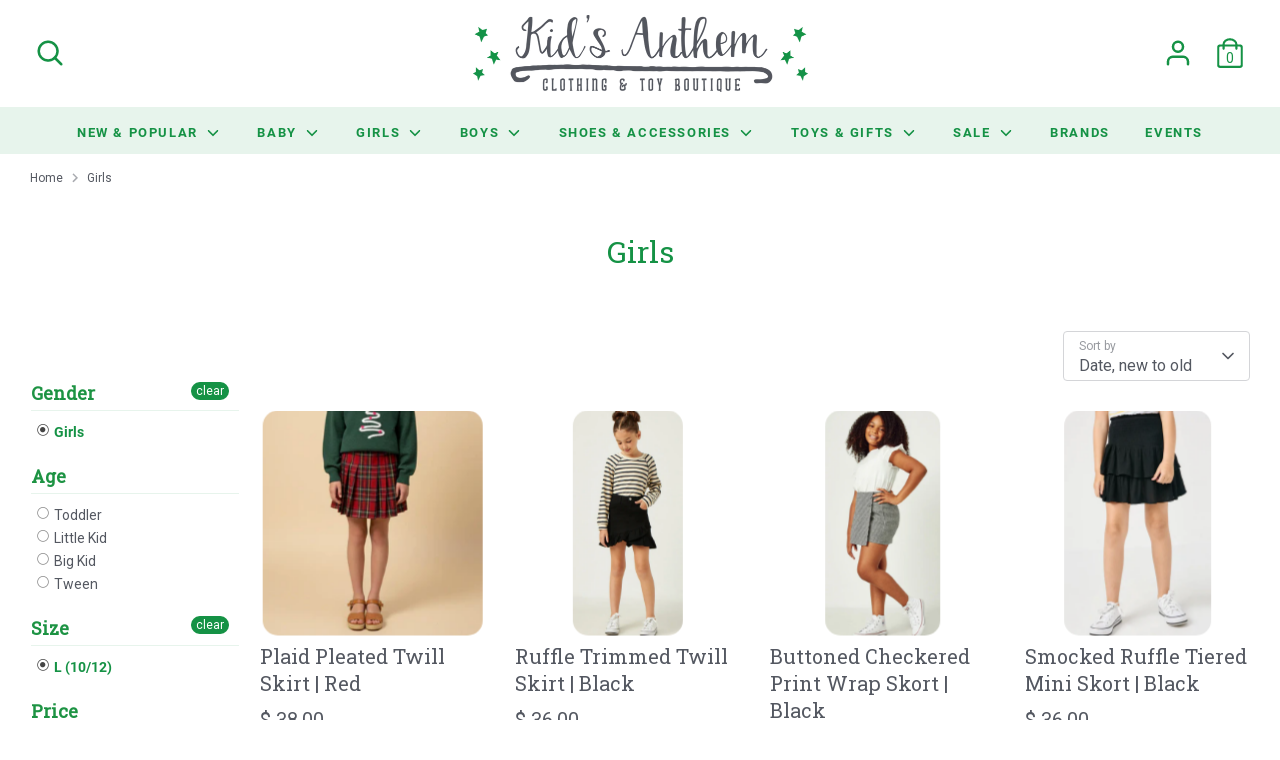

--- FILE ---
content_type: text/html; charset=utf-8
request_url: https://kidsanthem.com/collections/girl/size-10-12l
body_size: 60607
content:
<!doctype html>
<html class="no-js supports-no-cookies" lang="en">
<head>
<!-- Google tag (gtag.js) -->
<script async src="https://www.googletagmanager.com/gtag/js?id=AW-16566302755"></script>
<script>
  window.dataLayer = window.dataLayer || [];
  function gtag(){dataLayer.push(arguments);}
  gtag('js', new Date());

  gtag('config', 'AW-16566302755');
</script>

  <!-- Boost 3.1.2 -->
  <meta charset="utf-8" />
<meta name="viewport" content="width=device-width,initial-scale=1.0" />
<meta http-equiv="X-UA-Compatible" content="IE=edge">

<link rel="preconnect" href="https://cdn.shopify.com" crossorigin>
<link rel="preconnect" href="https://fonts.shopify.com" crossorigin>
<link rel="preconnect" href="https://monorail-edge.shopifysvc.com"><link rel="preload" as="font" href="//kidsanthem.com/cdn/fonts/roboto/roboto_n4.2019d890f07b1852f56ce63ba45b2db45d852cba.woff2" type="font/woff2" crossorigin><link rel="preload" as="font" href="//kidsanthem.com/cdn/fonts/roboto/roboto_n7.f38007a10afbbde8976c4056bfe890710d51dec2.woff2" type="font/woff2" crossorigin><link rel="preload" as="font" href="//kidsanthem.com/cdn/fonts/roboto/roboto_i4.57ce898ccda22ee84f49e6b57ae302250655e2d4.woff2" type="font/woff2" crossorigin><link rel="preload" as="font" href="//kidsanthem.com/cdn/fonts/roboto/roboto_i7.7ccaf9410746f2c53340607c42c43f90a9005937.woff2" type="font/woff2" crossorigin><link rel="preload" as="font" href="//kidsanthem.com/cdn/fonts/roboto/roboto_n7.f38007a10afbbde8976c4056bfe890710d51dec2.woff2" type="font/woff2" crossorigin><link rel="preload" as="font" href="//kidsanthem.com/cdn/fonts/roboto_slab/robotoslab_n4.d3a9266696fe77645ad2b6579a2b30c11742dc68.woff2" type="font/woff2" crossorigin><link rel="preload" as="font" href="//kidsanthem.com/cdn/fonts/roboto_slab/robotoslab_n4.d3a9266696fe77645ad2b6579a2b30c11742dc68.woff2" type="font/woff2" crossorigin><link rel="preload" href="//kidsanthem.com/cdn/shop/t/10/assets/vendor.min.js?v=67207134794593361361681913430" as="script">
<link rel="preload" href="//kidsanthem.com/cdn/shop/t/10/assets/theme.js?v=28140288851018465381681913430" as="script"><link rel="canonical" href="https://kidsanthem.com/collections/girl/size-10-12l" />

  <meta name="facebook-domain-verification" content="x0c1sogitjl9b5uyzdd5xvko7gvi4l" />

  
  <title>
    Girls
    
 &ndash; Tagged &quot;size-10-12l&quot;
    
    
      &ndash; Kid&#39;s Anthem
    
  </title>

  <meta property="og:site_name" content="Kid&#39;s Anthem">
<meta property="og:url" content="https://kidsanthem.com/collections/girl/size-10-12l">
<meta property="og:title" content="Girls">
<meta property="og:type" content="product.group">
<meta property="og:description" content="Kid&#39;s Anthem is a children&#39;s clothing, toys and shoes boutique for everyday adventures. Collections from Rylee + Cru, Pink Chicken, The Beaufort Bonnet Co. and many more!"><meta property="og:image" content="http://kidsanthem.com/cdn/shop/collections/girl_1200x1200.webp?v=1673973638">
  <meta property="og:image:secure_url" content="https://kidsanthem.com/cdn/shop/collections/girl_1200x1200.webp?v=1673973638">
  <meta property="og:image:width" content="500">
  <meta property="og:image:height" content="500"><meta name="twitter:card" content="summary_large_image">
<meta name="twitter:title" content="Girls">
<meta name="twitter:description" content="Kid&#39;s Anthem is a children&#39;s clothing, toys and shoes boutique for everyday adventures. Collections from Rylee + Cru, Pink Chicken, The Beaufort Bonnet Co. and many more!">


  <link href="//kidsanthem.com/cdn/shop/t/10/assets/styles.css?v=126984781258278340771764725519" rel="stylesheet" type="text/css" media="all" />

  <script>
    document.documentElement.className = document.documentElement.className.replace('no-js', 'js');
    window.theme = window.theme || {};
    window.slate = window.slate || {};
    theme.moneyFormatWithCodeForProductsPreference = "$ {{amount}}";
    theme.moneyFormatWithCodeForCartPreference = "$ {{amount}}";
    theme.moneyFormat = "$ {{amount}}";
    theme.strings = {
      addToCart: "Add to Cart",
      unavailable: "Unavailable",
      addressError: "Error looking up that address",
      addressNoResults: "No results for that address",
      addressQueryLimit: "You have exceeded the Google API usage limit. Consider upgrading to a \u003ca href=\"https:\/\/developers.google.com\/maps\/premium\/usage-limits\"\u003ePremium Plan\u003c\/a\u003e.",
      authError: "There was a problem authenticating your Google Maps API Key.",
      addingToCart: "Adding",
      addedToCart: "Added",
      addedToCartPopupTitle: "Added:",
      addedToCartPopupItems: "Items",
      addedToCartPopupSubtotal: "Subtotal",
      addedToCartPopupGoToCart: "Checkout",
      cartTermsNotChecked: "You must agree to the terms and conditions before continuing.",
      searchLoading: "Loading",
      searchMoreResults: "See all results",
      searchNoResults: "No results",
      priceFrom: "From",
      quantityTooHigh: "You can only have [[ quantity ]] in your cart",
      onSale: "On Sale",
      soldOut: "Sold Out",
      in_stock: "In stock",
      low_stock: "Low stock",
      only_x_left: "[[ quantity ]] in stock",
      single_unit_available: "1 available",
      x_units_available: "[[ quantity ]] in stock, ready to ship",
      unitPriceSeparator: " \/ ",
      close: "Close",
      cart_shipping_calculator_hide_calculator: "Hide shipping calculator",
      cart_shipping_calculator_title: "Get shipping estimates",
      cart_general_hide_note: "Hide instructions for seller",
      cart_general_show_note: "Add instructions for seller",
      previous: "Previous",
      next: "Next"
    };
    theme.routes = {
      account_login_url: '/account/login',
      account_register_url: '/account/register',
      account_addresses_url: '/account/addresses',
      search_url: '/search',
      cart_url: '/cart',
      cart_add_url: '/cart/add',
      cart_change_url: '/cart/change',
      product_recommendations_url: '/recommendations/products'
    };
    theme.settings = {
      dynamicQtyOpts: false,
      saleLabelEnabled: true,
      soldLabelEnabled: true
    };
  </script><script>window.performance && window.performance.mark && window.performance.mark('shopify.content_for_header.start');</script><meta name="facebook-domain-verification" content="m5lhsxy8bam7k7r5x1e4k84oixhd2i">
<meta name="google-site-verification" content="4X__c526sd9NE6QxfwxijuUUwSt2XI12A5Rfp_zKiDs">
<meta id="shopify-digital-wallet" name="shopify-digital-wallet" content="/7979441/digital_wallets/dialog">
<meta name="shopify-checkout-api-token" content="1f2e880872c67110fd5ce450e420b2af">
<meta id="in-context-paypal-metadata" data-shop-id="7979441" data-venmo-supported="false" data-environment="production" data-locale="en_US" data-paypal-v4="true" data-currency="USD">
<link rel="alternate" type="application/atom+xml" title="Feed" href="/collections/girl/size-10-12l.atom" />
<link rel="next" href="/collections/girl/size-10-12l?page=2">
<link rel="alternate" type="application/json+oembed" href="https://kidsanthem.com/collections/girl/size-10-12l.oembed">
<script async="async" src="/checkouts/internal/preloads.js?locale=en-US"></script>
<link rel="preconnect" href="https://shop.app" crossorigin="anonymous">
<script async="async" src="https://shop.app/checkouts/internal/preloads.js?locale=en-US&shop_id=7979441" crossorigin="anonymous"></script>
<script id="apple-pay-shop-capabilities" type="application/json">{"shopId":7979441,"countryCode":"US","currencyCode":"USD","merchantCapabilities":["supports3DS"],"merchantId":"gid:\/\/shopify\/Shop\/7979441","merchantName":"Kid's Anthem","requiredBillingContactFields":["postalAddress","email"],"requiredShippingContactFields":["postalAddress","email"],"shippingType":"shipping","supportedNetworks":["visa","masterCard","amex","discover","elo","jcb"],"total":{"type":"pending","label":"Kid's Anthem","amount":"1.00"},"shopifyPaymentsEnabled":true,"supportsSubscriptions":true}</script>
<script id="shopify-features" type="application/json">{"accessToken":"1f2e880872c67110fd5ce450e420b2af","betas":["rich-media-storefront-analytics"],"domain":"kidsanthem.com","predictiveSearch":true,"shopId":7979441,"locale":"en"}</script>
<script>var Shopify = Shopify || {};
Shopify.shop = "kids-anthem.myshopify.com";
Shopify.locale = "en";
Shopify.currency = {"active":"USD","rate":"1.0"};
Shopify.country = "US";
Shopify.theme = {"name":"Copy of Boost (ELEVATE - BB FORM)","id":123892301894,"schema_name":"Boost","schema_version":"3.1.2","theme_store_id":863,"role":"main"};
Shopify.theme.handle = "null";
Shopify.theme.style = {"id":null,"handle":null};
Shopify.cdnHost = "kidsanthem.com/cdn";
Shopify.routes = Shopify.routes || {};
Shopify.routes.root = "/";</script>
<script type="module">!function(o){(o.Shopify=o.Shopify||{}).modules=!0}(window);</script>
<script>!function(o){function n(){var o=[];function n(){o.push(Array.prototype.slice.apply(arguments))}return n.q=o,n}var t=o.Shopify=o.Shopify||{};t.loadFeatures=n(),t.autoloadFeatures=n()}(window);</script>
<script>
  window.ShopifyPay = window.ShopifyPay || {};
  window.ShopifyPay.apiHost = "shop.app\/pay";
  window.ShopifyPay.redirectState = null;
</script>
<script id="shop-js-analytics" type="application/json">{"pageType":"collection"}</script>
<script defer="defer" async type="module" src="//kidsanthem.com/cdn/shopifycloud/shop-js/modules/v2/client.init-shop-cart-sync_dlpDe4U9.en.esm.js"></script>
<script defer="defer" async type="module" src="//kidsanthem.com/cdn/shopifycloud/shop-js/modules/v2/chunk.common_FunKbpTJ.esm.js"></script>
<script type="module">
  await import("//kidsanthem.com/cdn/shopifycloud/shop-js/modules/v2/client.init-shop-cart-sync_dlpDe4U9.en.esm.js");
await import("//kidsanthem.com/cdn/shopifycloud/shop-js/modules/v2/chunk.common_FunKbpTJ.esm.js");

  window.Shopify.SignInWithShop?.initShopCartSync?.({"fedCMEnabled":true,"windoidEnabled":true});

</script>
<script>
  window.Shopify = window.Shopify || {};
  if (!window.Shopify.featureAssets) window.Shopify.featureAssets = {};
  window.Shopify.featureAssets['shop-js'] = {"shop-cart-sync":["modules/v2/client.shop-cart-sync_DIWHqfTk.en.esm.js","modules/v2/chunk.common_FunKbpTJ.esm.js"],"init-fed-cm":["modules/v2/client.init-fed-cm_CmNkGb1A.en.esm.js","modules/v2/chunk.common_FunKbpTJ.esm.js"],"shop-button":["modules/v2/client.shop-button_Dpfxl9vG.en.esm.js","modules/v2/chunk.common_FunKbpTJ.esm.js"],"shop-cash-offers":["modules/v2/client.shop-cash-offers_CtPYbIPM.en.esm.js","modules/v2/chunk.common_FunKbpTJ.esm.js","modules/v2/chunk.modal_n1zSoh3t.esm.js"],"init-windoid":["modules/v2/client.init-windoid_V_O5I0mt.en.esm.js","modules/v2/chunk.common_FunKbpTJ.esm.js"],"shop-toast-manager":["modules/v2/client.shop-toast-manager_p8J9W8kY.en.esm.js","modules/v2/chunk.common_FunKbpTJ.esm.js"],"init-shop-email-lookup-coordinator":["modules/v2/client.init-shop-email-lookup-coordinator_DUdFDmvK.en.esm.js","modules/v2/chunk.common_FunKbpTJ.esm.js"],"init-shop-cart-sync":["modules/v2/client.init-shop-cart-sync_dlpDe4U9.en.esm.js","modules/v2/chunk.common_FunKbpTJ.esm.js"],"pay-button":["modules/v2/client.pay-button_x_P2fRzB.en.esm.js","modules/v2/chunk.common_FunKbpTJ.esm.js"],"shop-login-button":["modules/v2/client.shop-login-button_C3-NmE42.en.esm.js","modules/v2/chunk.common_FunKbpTJ.esm.js","modules/v2/chunk.modal_n1zSoh3t.esm.js"],"avatar":["modules/v2/client.avatar_BTnouDA3.en.esm.js"],"init-shop-for-new-customer-accounts":["modules/v2/client.init-shop-for-new-customer-accounts_aeWumpsw.en.esm.js","modules/v2/client.shop-login-button_C3-NmE42.en.esm.js","modules/v2/chunk.common_FunKbpTJ.esm.js","modules/v2/chunk.modal_n1zSoh3t.esm.js"],"init-customer-accounts-sign-up":["modules/v2/client.init-customer-accounts-sign-up_CRLhpYdY.en.esm.js","modules/v2/client.shop-login-button_C3-NmE42.en.esm.js","modules/v2/chunk.common_FunKbpTJ.esm.js","modules/v2/chunk.modal_n1zSoh3t.esm.js"],"checkout-modal":["modules/v2/client.checkout-modal_EOl6FxyC.en.esm.js","modules/v2/chunk.common_FunKbpTJ.esm.js","modules/v2/chunk.modal_n1zSoh3t.esm.js"],"init-customer-accounts":["modules/v2/client.init-customer-accounts_BkuyBVsz.en.esm.js","modules/v2/client.shop-login-button_C3-NmE42.en.esm.js","modules/v2/chunk.common_FunKbpTJ.esm.js","modules/v2/chunk.modal_n1zSoh3t.esm.js"],"shop-follow-button":["modules/v2/client.shop-follow-button_DDNA7Aw9.en.esm.js","modules/v2/chunk.common_FunKbpTJ.esm.js","modules/v2/chunk.modal_n1zSoh3t.esm.js"],"lead-capture":["modules/v2/client.lead-capture_LZVhB0lN.en.esm.js","modules/v2/chunk.common_FunKbpTJ.esm.js","modules/v2/chunk.modal_n1zSoh3t.esm.js"],"shop-login":["modules/v2/client.shop-login_D4d_T_FR.en.esm.js","modules/v2/chunk.common_FunKbpTJ.esm.js","modules/v2/chunk.modal_n1zSoh3t.esm.js"],"payment-terms":["modules/v2/client.payment-terms_g-geHK5T.en.esm.js","modules/v2/chunk.common_FunKbpTJ.esm.js","modules/v2/chunk.modal_n1zSoh3t.esm.js"]};
</script>
<script>(function() {
  var isLoaded = false;
  function asyncLoad() {
    if (isLoaded) return;
    isLoaded = true;
    var urls = ["\/\/shopify.privy.com\/widget.js?shop=kids-anthem.myshopify.com","https:\/\/chimpstatic.com\/mcjs-connected\/js\/users\/ce8e8a3b980d73353680125ee\/5fd7adf769028603f824018b2.js?shop=kids-anthem.myshopify.com","https:\/\/chimpstatic.com\/mcjs-connected\/js\/users\/ce8e8a3b980d73353680125ee\/2f7114607a490d53a21efa05e.js?shop=kids-anthem.myshopify.com","\/\/d1liekpayvooaz.cloudfront.net\/apps\/customizery\/customizery.js?shop=kids-anthem.myshopify.com","https:\/\/static.klaviyo.com\/onsite\/js\/klaviyo.js?company_id=RbKayy\u0026shop=kids-anthem.myshopify.com"];
    for (var i = 0; i < urls.length; i++) {
      var s = document.createElement('script');
      s.type = 'text/javascript';
      s.async = true;
      s.src = urls[i];
      var x = document.getElementsByTagName('script')[0];
      x.parentNode.insertBefore(s, x);
    }
  };
  if(window.attachEvent) {
    window.attachEvent('onload', asyncLoad);
  } else {
    window.addEventListener('load', asyncLoad, false);
  }
})();</script>
<script id="__st">var __st={"a":7979441,"offset":-21600,"reqid":"6c6bc4e9-22d8-4b18-a1e3-d75ab2a5c1b1-1765537716","pageurl":"kidsanthem.com\/collections\/girl\/size-10-12l","u":"a144f0374b02","p":"collection","rtyp":"collection","rid":269704527942};</script>
<script>window.ShopifyPaypalV4VisibilityTracking = true;</script>
<script id="captcha-bootstrap">!function(){'use strict';const t='contact',e='account',n='new_comment',o=[[t,t],['blogs',n],['comments',n],[t,'customer']],c=[[e,'customer_login'],[e,'guest_login'],[e,'recover_customer_password'],[e,'create_customer']],r=t=>t.map((([t,e])=>`form[action*='/${t}']:not([data-nocaptcha='true']) input[name='form_type'][value='${e}']`)).join(','),a=t=>()=>t?[...document.querySelectorAll(t)].map((t=>t.form)):[];function s(){const t=[...o],e=r(t);return a(e)}const i='password',u='form_key',d=['recaptcha-v3-token','g-recaptcha-response','h-captcha-response',i],f=()=>{try{return window.sessionStorage}catch{return}},m='__shopify_v',_=t=>t.elements[u];function p(t,e,n=!1){try{const o=window.sessionStorage,c=JSON.parse(o.getItem(e)),{data:r}=function(t){const{data:e,action:n}=t;return t[m]||n?{data:e,action:n}:{data:t,action:n}}(c);for(const[e,n]of Object.entries(r))t.elements[e]&&(t.elements[e].value=n);n&&o.removeItem(e)}catch(o){console.error('form repopulation failed',{error:o})}}const l='form_type',E='cptcha';function T(t){t.dataset[E]=!0}const w=window,h=w.document,L='Shopify',v='ce_forms',y='captcha';let A=!1;((t,e)=>{const n=(g='f06e6c50-85a8-45c8-87d0-21a2b65856fe',I='https://cdn.shopify.com/shopifycloud/storefront-forms-hcaptcha/ce_storefront_forms_captcha_hcaptcha.v1.5.2.iife.js',D={infoText:'Protected by hCaptcha',privacyText:'Privacy',termsText:'Terms'},(t,e,n)=>{const o=w[L][v],c=o.bindForm;if(c)return c(t,g,e,D).then(n);var r;o.q.push([[t,g,e,D],n]),r=I,A||(h.body.append(Object.assign(h.createElement('script'),{id:'captcha-provider',async:!0,src:r})),A=!0)});var g,I,D;w[L]=w[L]||{},w[L][v]=w[L][v]||{},w[L][v].q=[],w[L][y]=w[L][y]||{},w[L][y].protect=function(t,e){n(t,void 0,e),T(t)},Object.freeze(w[L][y]),function(t,e,n,w,h,L){const[v,y,A,g]=function(t,e,n){const i=e?o:[],u=t?c:[],d=[...i,...u],f=r(d),m=r(i),_=r(d.filter((([t,e])=>n.includes(e))));return[a(f),a(m),a(_),s()]}(w,h,L),I=t=>{const e=t.target;return e instanceof HTMLFormElement?e:e&&e.form},D=t=>v().includes(t);t.addEventListener('submit',(t=>{const e=I(t);if(!e)return;const n=D(e)&&!e.dataset.hcaptchaBound&&!e.dataset.recaptchaBound,o=_(e),c=g().includes(e)&&(!o||!o.value);(n||c)&&t.preventDefault(),c&&!n&&(function(t){try{if(!f())return;!function(t){const e=f();if(!e)return;const n=_(t);if(!n)return;const o=n.value;o&&e.removeItem(o)}(t);const e=Array.from(Array(32),(()=>Math.random().toString(36)[2])).join('');!function(t,e){_(t)||t.append(Object.assign(document.createElement('input'),{type:'hidden',name:u})),t.elements[u].value=e}(t,e),function(t,e){const n=f();if(!n)return;const o=[...t.querySelectorAll(`input[type='${i}']`)].map((({name:t})=>t)),c=[...d,...o],r={};for(const[a,s]of new FormData(t).entries())c.includes(a)||(r[a]=s);n.setItem(e,JSON.stringify({[m]:1,action:t.action,data:r}))}(t,e)}catch(e){console.error('failed to persist form',e)}}(e),e.submit())}));const S=(t,e)=>{t&&!t.dataset[E]&&(n(t,e.some((e=>e===t))),T(t))};for(const o of['focusin','change'])t.addEventListener(o,(t=>{const e=I(t);D(e)&&S(e,y())}));const B=e.get('form_key'),M=e.get(l),P=B&&M;t.addEventListener('DOMContentLoaded',(()=>{const t=y();if(P)for(const e of t)e.elements[l].value===M&&p(e,B);[...new Set([...A(),...v().filter((t=>'true'===t.dataset.shopifyCaptcha))])].forEach((e=>S(e,t)))}))}(h,new URLSearchParams(w.location.search),n,t,e,['guest_login'])})(!0,!0)}();</script>
<script integrity="sha256-52AcMU7V7pcBOXWImdc/TAGTFKeNjmkeM1Pvks/DTgc=" data-source-attribution="shopify.loadfeatures" defer="defer" src="//kidsanthem.com/cdn/shopifycloud/storefront/assets/storefront/load_feature-81c60534.js" crossorigin="anonymous"></script>
<script crossorigin="anonymous" defer="defer" src="//kidsanthem.com/cdn/shopifycloud/storefront/assets/shopify_pay/storefront-65b4c6d7.js?v=20250812"></script>
<script data-source-attribution="shopify.dynamic_checkout.dynamic.init">var Shopify=Shopify||{};Shopify.PaymentButton=Shopify.PaymentButton||{isStorefrontPortableWallets:!0,init:function(){window.Shopify.PaymentButton.init=function(){};var t=document.createElement("script");t.src="https://kidsanthem.com/cdn/shopifycloud/portable-wallets/latest/portable-wallets.en.js",t.type="module",document.head.appendChild(t)}};
</script>
<script data-source-attribution="shopify.dynamic_checkout.buyer_consent">
  function portableWalletsHideBuyerConsent(e){var t=document.getElementById("shopify-buyer-consent"),n=document.getElementById("shopify-subscription-policy-button");t&&n&&(t.classList.add("hidden"),t.setAttribute("aria-hidden","true"),n.removeEventListener("click",e))}function portableWalletsShowBuyerConsent(e){var t=document.getElementById("shopify-buyer-consent"),n=document.getElementById("shopify-subscription-policy-button");t&&n&&(t.classList.remove("hidden"),t.removeAttribute("aria-hidden"),n.addEventListener("click",e))}window.Shopify?.PaymentButton&&(window.Shopify.PaymentButton.hideBuyerConsent=portableWalletsHideBuyerConsent,window.Shopify.PaymentButton.showBuyerConsent=portableWalletsShowBuyerConsent);
</script>
<script data-source-attribution="shopify.dynamic_checkout.cart.bootstrap">document.addEventListener("DOMContentLoaded",(function(){function t(){return document.querySelector("shopify-accelerated-checkout-cart, shopify-accelerated-checkout")}if(t())Shopify.PaymentButton.init();else{new MutationObserver((function(e,n){t()&&(Shopify.PaymentButton.init(),n.disconnect())})).observe(document.body,{childList:!0,subtree:!0})}}));
</script>
<link id="shopify-accelerated-checkout-styles" rel="stylesheet" media="screen" href="https://kidsanthem.com/cdn/shopifycloud/portable-wallets/latest/accelerated-checkout-backwards-compat.css" crossorigin="anonymous">
<style id="shopify-accelerated-checkout-cart">
        #shopify-buyer-consent {
  margin-top: 1em;
  display: inline-block;
  width: 100%;
}

#shopify-buyer-consent.hidden {
  display: none;
}

#shopify-subscription-policy-button {
  background: none;
  border: none;
  padding: 0;
  text-decoration: underline;
  font-size: inherit;
  cursor: pointer;
}

#shopify-subscription-policy-button::before {
  box-shadow: none;
}

      </style>

<script>window.performance && window.performance.mark && window.performance.mark('shopify.content_for_header.end');</script>
  
<!-- Start of Judge.me Core -->
<link rel="dns-prefetch" href="https://cdn.judge.me/">
<script data-cfasync='false' class='jdgm-settings-script'>window.jdgmSettings={"pagination":5,"disable_web_reviews":false,"badge_no_review_text":"No reviews","badge_n_reviews_text":"{{ n }} review/reviews","badge_star_color":"#f8c104","hide_badge_preview_if_no_reviews":true,"badge_hide_text":false,"enforce_center_preview_badge":false,"widget_title":"Customer Reviews","widget_open_form_text":"Write a review","widget_close_form_text":"Cancel review","widget_refresh_page_text":"Refresh page","widget_summary_text":"Based on {{ number_of_reviews }} review/reviews","widget_no_review_text":"Be the first to write a review","widget_name_field_text":"Name","widget_verified_name_field_text":"Verified Name (public)","widget_name_placeholder_text":"Enter your name (public)","widget_required_field_error_text":"This field is required.","widget_email_field_text":"Email","widget_verified_email_field_text":"Verified Email (private, can not be edited)","widget_email_placeholder_text":"Enter your email (private)","widget_email_field_error_text":"Please enter a valid email address.","widget_rating_field_text":"Rating","widget_review_title_field_text":"Review Title","widget_review_title_placeholder_text":"Give your review a title","widget_review_body_field_text":"Review","widget_review_body_placeholder_text":"Write your comments here","widget_pictures_field_text":"Picture/Video (optional)","widget_submit_review_text":"Submit Review","widget_submit_verified_review_text":"Submit Verified Review","widget_submit_success_msg_with_auto_publish":"Thank you! Please refresh the page in a few moments to see your review. You can remove or edit your review by logging into \u003ca href='https://judge.me/login' target='_blank' rel='nofollow noopener'\u003eJudge.me\u003c/a\u003e","widget_submit_success_msg_no_auto_publish":"Thank you! Your review will be published as soon as it is approved by the shop admin. You can remove or edit your review by logging into \u003ca href='https://judge.me/login' target='_blank' rel='nofollow noopener'\u003eJudge.me\u003c/a\u003e","widget_show_default_reviews_out_of_total_text":"Showing {{ n_reviews_shown }} out of {{ n_reviews }} reviews.","widget_show_all_link_text":"Show all","widget_show_less_link_text":"Show less","widget_author_said_text":"{{ reviewer_name }} said:","widget_days_text":"{{ n }} days ago","widget_weeks_text":"{{ n }} week/weeks ago","widget_months_text":"{{ n }} month/months ago","widget_years_text":"{{ n }} year/years ago","widget_yesterday_text":"Yesterday","widget_today_text":"Today","widget_replied_text":"\u003e\u003e {{ shop_name }} replied:","widget_read_more_text":"Read more","widget_rating_filter_see_all_text":"See all reviews","widget_sorting_most_recent_text":"Most Recent","widget_sorting_highest_rating_text":"Highest Rating","widget_sorting_lowest_rating_text":"Lowest Rating","widget_sorting_with_pictures_text":"Only Pictures","widget_sorting_most_helpful_text":"Most Helpful","widget_open_question_form_text":"Ask a question","widget_reviews_subtab_text":"Reviews","widget_questions_subtab_text":"Questions","widget_question_label_text":"Question","widget_answer_label_text":"Answer","widget_question_placeholder_text":"Write your question here","widget_submit_question_text":"Submit Question","widget_question_submit_success_text":"Thank you for your question! We will notify you once it gets answered.","widget_star_color":"#f8c104","verified_badge_text":"Verified","verified_badge_placement":"left-of-reviewer-name","widget_hide_border":false,"widget_social_share":false,"all_reviews_include_out_of_store_products":true,"all_reviews_out_of_store_text":"(out of store)","all_reviews_product_name_prefix_text":"about","enable_review_pictures":true,"widget_product_reviews_subtab_text":"Product Reviews","widget_shop_reviews_subtab_text":"Shop Reviews","widget_write_a_store_review_text":"Write a Store Review","widget_other_languages_heading":"Reviews in Other Languages","widget_sorting_pictures_first_text":"Pictures First","floating_tab_button_name":"★ Reviews","floating_tab_title":"Let customers speak for us","floating_tab_url":"","floating_tab_url_enabled":false,"all_reviews_text_badge_text":"Customers rate us {{ shop.metafields.judgeme.all_reviews_rating | round: 1 }}/5 based on {{ shop.metafields.judgeme.all_reviews_count }} reviews.","all_reviews_text_badge_text_branded_style":"{{ shop.metafields.judgeme.all_reviews_rating | round: 1 }} out of 5 stars based on {{ shop.metafields.judgeme.all_reviews_count }} reviews","all_reviews_text_badge_url":"","featured_carousel_title":"Let customers speak for us","featured_carousel_count_text":"from {{ n }} reviews","featured_carousel_url":"","verified_count_badge_url":"","widget_star_use_custom_color":true,"picture_reminder_submit_button":"Upload Pictures","widget_sorting_videos_first_text":"Videos First","widget_review_pending_text":"Pending","remove_microdata_snippet":true,"preview_badge_no_question_text":"No questions","preview_badge_n_question_text":"{{ number_of_questions }} question/questions","widget_search_bar_placeholder":"Search reviews","widget_sorting_verified_only_text":"Verified only","featured_carousel_more_reviews_button_text":"Read more reviews","featured_carousel_view_product_button_text":"View product","all_reviews_page_load_more_text":"Load More Reviews","widget_public_name_text":"displayed publicly like","default_reviewer_name_has_non_latin":true,"widget_reviewer_anonymous":"Anonymous","medals_widget_title":"Judge.me Review Medals","widget_invalid_yt_video_url_error_text":"Not a YouTube video URL","widget_max_length_field_error_text":"Please enter no more than {0} characters.","widget_verified_by_shop_text":"Verified by Shop","widget_load_with_code_splitting":true,"widget_ugc_title":"Made by us, Shared by you","widget_ugc_subtitle":"Tag us to see your picture featured in our page","widget_ugc_primary_button_text":"Buy Now","widget_ugc_secondary_button_text":"Load More","widget_ugc_reviews_button_text":"View Reviews","widget_primary_color":"#159245","widget_summary_average_rating_text":"{{ average_rating }} out of 5","widget_media_grid_title":"Customer photos \u0026 videos","widget_media_grid_see_more_text":"See more","widget_verified_by_judgeme_text":"Verified by Judge.me","widget_verified_by_judgeme_text_in_store_medals":"Verified by Judge.me","widget_media_field_exceed_quantity_message":"Sorry, we can only accept {{ max_media }} for one review.","widget_media_field_exceed_limit_message":"{{ file_name }} is too large, please select a {{ media_type }} less than {{ size_limit }}MB.","widget_review_submitted_text":"Review Submitted!","widget_question_submitted_text":"Question Submitted!","widget_close_form_text_question":"Cancel","widget_write_your_answer_here_text":"Write your answer here","widget_enabled_branded_link":true,"widget_show_collected_by_judgeme":true,"widget_collected_by_judgeme_text":"collected by Judge.me","widget_load_more_text":"Load More","widget_full_review_text":"Full Review","widget_read_more_reviews_text":"Read More Reviews","widget_read_questions_text":"Read Questions","widget_questions_and_answers_text":"Questions \u0026 Answers","widget_verified_by_text":"Verified by","widget_number_of_reviews_text":"{{ number_of_reviews }} reviews","widget_back_button_text":"Back","widget_next_button_text":"Next","widget_custom_forms_filter_button":"Filters","custom_forms_style":"vertical","how_reviews_are_collected":"How reviews are collected?","widget_gdpr_statement":"How we use your data: We’ll only contact you about the review you left, and only if necessary. By submitting your review, you agree to Judge.me’s \u003ca href='https://judge.me/terms' target='_blank' rel='nofollow noopener'\u003eterms\u003c/a\u003e, \u003ca href='https://judge.me/privacy' target='_blank' rel='nofollow noopener'\u003eprivacy\u003c/a\u003e and \u003ca href='https://judge.me/content-policy' target='_blank' rel='nofollow noopener'\u003econtent\u003c/a\u003e policies.","review_snippet_widget_round_border_style":true,"review_snippet_widget_card_color":"#FFFFFF","review_snippet_widget_slider_arrows_background_color":"#FFFFFF","review_snippet_widget_slider_arrows_color":"#000000","review_snippet_widget_star_color":"#339999","preview_badge_product_page_install_preference":true,"review_widget_best_location":true,"platform":"shopify","branding_url":"https://app.judge.me/reviews/stores/kidsanthem.com","branding_text":"Powered by Judge.me","locale":"en","reply_name":"Kid's Anthem","widget_version":"3.0","footer":true,"autopublish":true,"review_dates":true,"enable_custom_form":false,"shop_use_review_site":true,"enable_multi_locales_translations":false,"can_be_branded":true,"reply_name_text":"Kid's Anthem"};</script> <style class='jdgm-settings-style'>.jdgm-xx{left:0}:root{--jdgm-primary-color: #159245;--jdgm-secondary-color: rgba(21,146,69,0.1);--jdgm-star-color: #f8c104;--jdgm-write-review-text-color: white;--jdgm-write-review-bg-color: #159245;--jdgm-paginate-color: #159245;--jdgm-border-radius: 0;--jdgm-reviewer-name-color: #159245}.jdgm-histogram__bar-content{background-color:#159245}.jdgm-rev[data-verified-buyer=true] .jdgm-rev__icon.jdgm-rev__icon:after,.jdgm-rev__buyer-badge.jdgm-rev__buyer-badge{color:white;background-color:#159245}.jdgm-review-widget--small .jdgm-gallery.jdgm-gallery .jdgm-gallery__thumbnail-link:nth-child(8) .jdgm-gallery__thumbnail-wrapper.jdgm-gallery__thumbnail-wrapper:before{content:"See more"}@media only screen and (min-width: 768px){.jdgm-gallery.jdgm-gallery .jdgm-gallery__thumbnail-link:nth-child(8) .jdgm-gallery__thumbnail-wrapper.jdgm-gallery__thumbnail-wrapper:before{content:"See more"}}.jdgm-preview-badge .jdgm-star.jdgm-star{color:#f8c104}.jdgm-prev-badge[data-average-rating='0.00']{display:none !important}.jdgm-author-all-initials{display:none !important}.jdgm-author-last-initial{display:none !important}.jdgm-rev-widg__title{visibility:hidden}.jdgm-rev-widg__summary-text{visibility:hidden}.jdgm-prev-badge__text{visibility:hidden}.jdgm-rev__prod-link-prefix:before{content:'about'}.jdgm-rev__out-of-store-text:before{content:'(out of store)'}@media only screen and (min-width: 768px){.jdgm-rev__pics .jdgm-rev_all-rev-page-picture-separator,.jdgm-rev__pics .jdgm-rev__product-picture{display:none}}@media only screen and (max-width: 768px){.jdgm-rev__pics .jdgm-rev_all-rev-page-picture-separator,.jdgm-rev__pics .jdgm-rev__product-picture{display:none}}.jdgm-preview-badge[data-template="collection"]{display:none !important}.jdgm-preview-badge[data-template="index"]{display:none !important}.jdgm-verified-count-badget[data-from-snippet="true"]{display:none !important}.jdgm-carousel-wrapper[data-from-snippet="true"]{display:none !important}.jdgm-all-reviews-text[data-from-snippet="true"]{display:none !important}.jdgm-medals-section[data-from-snippet="true"]{display:none !important}.jdgm-ugc-media-wrapper[data-from-snippet="true"]{display:none !important}.jdgm-review-snippet-widget .jdgm-rev-snippet-widget__cards-container .jdgm-rev-snippet-card{border-radius:8px;background:#fff}.jdgm-review-snippet-widget .jdgm-rev-snippet-widget__cards-container .jdgm-rev-snippet-card__rev-rating .jdgm-star{color:#399}.jdgm-review-snippet-widget .jdgm-rev-snippet-widget__prev-btn,.jdgm-review-snippet-widget .jdgm-rev-snippet-widget__next-btn{border-radius:50%;background:#fff}.jdgm-review-snippet-widget .jdgm-rev-snippet-widget__prev-btn>svg,.jdgm-review-snippet-widget .jdgm-rev-snippet-widget__next-btn>svg{fill:#000}.jdgm-full-rev-modal.rev-snippet-widget .jm-mfp-container .jm-mfp-content,.jdgm-full-rev-modal.rev-snippet-widget .jm-mfp-container .jdgm-full-rev__icon,.jdgm-full-rev-modal.rev-snippet-widget .jm-mfp-container .jdgm-full-rev__pic-img,.jdgm-full-rev-modal.rev-snippet-widget .jm-mfp-container .jdgm-full-rev__reply{border-radius:8px}.jdgm-full-rev-modal.rev-snippet-widget .jm-mfp-container .jdgm-full-rev[data-verified-buyer="true"] .jdgm-full-rev__icon::after{border-radius:8px}.jdgm-full-rev-modal.rev-snippet-widget .jm-mfp-container .jdgm-full-rev .jdgm-rev__buyer-badge{border-radius:calc( 8px / 2 )}.jdgm-full-rev-modal.rev-snippet-widget .jm-mfp-container .jdgm-full-rev .jdgm-full-rev__replier::before{content:'Kid&#39;s Anthem'}.jdgm-full-rev-modal.rev-snippet-widget .jm-mfp-container .jdgm-full-rev .jdgm-full-rev__product-button{border-radius:calc( 8px * 6 )}
</style> <style class='jdgm-settings-style'></style>

  
  
  
  <style class='jdgm-miracle-styles'>
  @-webkit-keyframes jdgm-spin{0%{-webkit-transform:rotate(0deg);-ms-transform:rotate(0deg);transform:rotate(0deg)}100%{-webkit-transform:rotate(359deg);-ms-transform:rotate(359deg);transform:rotate(359deg)}}@keyframes jdgm-spin{0%{-webkit-transform:rotate(0deg);-ms-transform:rotate(0deg);transform:rotate(0deg)}100%{-webkit-transform:rotate(359deg);-ms-transform:rotate(359deg);transform:rotate(359deg)}}@font-face{font-family:'JudgemeStar';src:url("[data-uri]") format("woff");font-weight:normal;font-style:normal}.jdgm-star{font-family:'JudgemeStar';display:inline !important;text-decoration:none !important;padding:0 4px 0 0 !important;margin:0 !important;font-weight:bold;opacity:1;-webkit-font-smoothing:antialiased;-moz-osx-font-smoothing:grayscale}.jdgm-star:hover{opacity:1}.jdgm-star:last-of-type{padding:0 !important}.jdgm-star.jdgm--on:before{content:"\e000"}.jdgm-star.jdgm--off:before{content:"\e001"}.jdgm-star.jdgm--half:before{content:"\e002"}.jdgm-widget *{margin:0;line-height:1.4;-webkit-box-sizing:border-box;-moz-box-sizing:border-box;box-sizing:border-box;-webkit-overflow-scrolling:touch}.jdgm-hidden{display:none !important;visibility:hidden !important}.jdgm-temp-hidden{display:none}.jdgm-spinner{width:40px;height:40px;margin:auto;border-radius:50%;border-top:2px solid #eee;border-right:2px solid #eee;border-bottom:2px solid #eee;border-left:2px solid #ccc;-webkit-animation:jdgm-spin 0.8s infinite linear;animation:jdgm-spin 0.8s infinite linear}.jdgm-prev-badge{display:block !important}

</style>


  
  
   


<script data-cfasync='false' class='jdgm-script'>
!function(e){window.jdgm=window.jdgm||{},jdgm.CDN_HOST="https://cdn.judge.me/",
jdgm.docReady=function(d){(e.attachEvent?"complete"===e.readyState:"loading"!==e.readyState)?
setTimeout(d,0):e.addEventListener("DOMContentLoaded",d)},jdgm.loadCSS=function(d,t,o,s){
!o&&jdgm.loadCSS.requestedUrls.indexOf(d)>=0||(jdgm.loadCSS.requestedUrls.push(d),
(s=e.createElement("link")).rel="stylesheet",s.class="jdgm-stylesheet",s.media="nope!",
s.href=d,s.onload=function(){this.media="all",t&&setTimeout(t)},e.body.appendChild(s))},
jdgm.loadCSS.requestedUrls=[],jdgm.docReady(function(){(window.jdgmLoadCSS||e.querySelectorAll(
".jdgm-widget, .jdgm-all-reviews-page").length>0)&&(jdgmSettings.widget_load_with_code_splitting?
parseFloat(jdgmSettings.widget_version)>=3?jdgm.loadCSS(jdgm.CDN_HOST+"widget_v3/base.css"):
jdgm.loadCSS(jdgm.CDN_HOST+"widget/base.css"):jdgm.loadCSS(jdgm.CDN_HOST+"shopify_v2.css"))})}(document);
</script>
<script async data-cfasync="false" type="text/javascript" src="https://cdn.judge.me/loader.js"></script>

<noscript><link rel="stylesheet" type="text/css" media="all" href="https://cdn.judge.me/shopify_v2.css"></noscript>
<!-- End of Judge.me Core -->


<div id="shopify-section-filter-menu-settings" class="shopify-section"><style type="text/css">
/*  Filter Menu Color and Image Section CSS */</style>
<link href="//kidsanthem.com/cdn/shop/t/10/assets/filter-menu.scss.css?v=41283588487151711541696720577" rel="stylesheet" type="text/css" media="all" />
<script src="//kidsanthem.com/cdn/shop/t/10/assets/filter-menu.js?v=98492870816154098061681913430" type="text/javascript"></script>





</div>

<!-- BEGIN app block: shopify://apps/powerful-form-builder/blocks/app-embed/e4bcb1eb-35b2-42e6-bc37-bfe0e1542c9d --><script type="text/javascript" hs-ignore data-cookieconsent="ignore">
  var Globo = Globo || {};
  var globoFormbuilderRecaptchaInit = function(){};
  var globoFormbuilderHcaptchaInit = function(){};
  window.Globo.FormBuilder = window.Globo.FormBuilder || {};
  window.Globo.FormBuilder.shop = {"configuration":{"money_format":"$ {{amount}}"},"pricing":{"features":{"bulkOrderForm":false,"cartForm":false,"fileUpload":2,"removeCopyright":false}},"settings":{"copyright":"Powered by <a href=\"https://globosoftware.net\" target=\"_blank\">Globo</a> <a href=\"https://apps.shopify.com/form-builder-contact-form\" target=\"_blank\">Form Builder</a>","hideWaterMark":false,"reCaptcha":{"recaptchaType":"v2","siteKey":false,"languageCode":"en"},"scrollTop":false,"additionalColumns":[]},"encryption_form_id":1,"url":"https://app.powerfulform.com/"};

  if(window.Globo.FormBuilder.shop.settings.customCssEnabled && window.Globo.FormBuilder.shop.settings.customCssCode){
    const customStyle = document.createElement('style');
    customStyle.type = 'text/css';
    customStyle.innerHTML = window.Globo.FormBuilder.shop.settings.customCssCode;
    document.head.appendChild(customStyle);
  }

  window.Globo.FormBuilder.forms = [];
    
      
      
      
      window.Globo.FormBuilder.forms[2009] = {"2009":{"header":{"active":true,"title":"Message Us to Purchase","description":"\u003cp\u003eThis item can't be purchased through our normal checkout. Please complete the form below and include your desired size. We will then send an invoice to complete your purchase.\u003c\/p\u003e"},"elements":[{"id":"text","type":"text","label":"Your Name","placeholder":"Your Name","description":"","limitCharacters":false,"characters":100,"hideLabel":false,"keepPositionLabel":false,"required":true,"ifHideLabel":false,"inputIcon":"","columnWidth":50},{"id":"email","type":"email","label":"Email","placeholder":"Email","description":"","limitCharacters":false,"characters":100,"hideLabel":false,"keepPositionLabel":false,"required":true,"ifHideLabel":false,"inputIcon":"","columnWidth":50},{"id":"text-2","type":"text","label":"Desired Size","placeholder":"Optional","description":"","limitCharacters":false,"characters":100,"hideLabel":false,"keepPositionLabel":false,"required":false,"ifHideLabel":false,"inputIcon":"","columnWidth":100},{"id":"textarea","type":"textarea","label":"Comments for Shipping or In-Store Pickup","placeholder":"Message","description":"","limitCharacters":false,"characters":100,"hideLabel":false,"keepPositionLabel":false,"required":false,"ifHideLabel":false,"columnWidth":100},{"id":"hidden","type":"hidden","label":"Product Title","dataType":"fixed","fixedValue":"{{-product.title-}}","defaultValue":"","dynamicValue":[{"when":"","is":"","value":"","target":"hidden"}]},{"id":"hidden-2","type":"hidden","label":"Product Variant","dataType":"fixed","fixedValue":"{{-product.selected_variant-}}","defaultValue":"","dynamicValue":[{"when":"","is":"","value":""}]}],"add-elements":null,"footer":{"description":"","previousText":"Previous","nextText":"Next","submitText":"Submit","resetButton":false,"resetButtonText":"Reset","submitFullWidth":false,"submitAlignment":"left"},"mail":{"admin":null,"customer":{"enable":true,"emailType":"elementEmail","selectEmail":"onlyEmail","emailId":"email","emailConditional":false,"note":"You can use variables which will help you create a dynamic content","subject":"Thanks for submitting","content":"\u003ctable class=\"header row\" style=\"width: 100%; border-spacing: 0; border-collapse: collapse; margin: 40px 0 20px;\"\u003e\n\u003ctbody\u003e\n\u003ctr\u003e\n\u003ctd class=\"header__cell\" style=\"font-family: -apple-system, BlinkMacSystemFont, Roboto, Oxygen, Ubuntu, Cantarell, Fira Sans, Droid Sans, Helvetica Neue, sans-serif;\"\u003e\u003ccenter\u003e\n\u003ctable class=\"container\" style=\"width: 559px; text-align: left; border-spacing: 0px; border-collapse: collapse; margin: 0px auto;\"\u003e\n\u003ctbody\u003e\n\u003ctr\u003e\n\u003ctd style=\"font-family: -apple-system, BlinkMacSystemFont, Roboto, Oxygen, Ubuntu, Cantarell, 'Fira Sans', 'Droid Sans', 'Helvetica Neue', sans-serif; width: 544.219px;\"\u003e\n\u003ctable class=\"row\" style=\"width: 100%; border-spacing: 0; border-collapse: collapse;\"\u003e\n\u003ctbody\u003e\n\u003ctr\u003e\n\u003ctd class=\"shop-name__cell\" style=\"font-family: -apple-system, BlinkMacSystemFont, Roboto, Oxygen, Ubuntu, Cantarell, Fira Sans, Droid Sans, Helvetica Neue, sans-serif;\"\u003e\n\u003ch1 class=\"shop-name__text\" style=\"font-weight: normal; font-size: 30px; color: #333; margin: 0;\"\u003e\u003ca class=\"shop_name\" target=\"_blank\" rel=\"noopener\"\u003eShop\u003c\/a\u003e\u003c\/h1\u003e\n\u003c\/td\u003e\n\u003ctd class=\"order-number__cell\" style=\"font-family: -apple-system, BlinkMacSystemFont, Roboto, Oxygen, Ubuntu, Cantarell, Fira Sans, Droid Sans, Helvetica Neue, sans-serif; font-size: 14px; color: #999;\" align=\"right\"\u003e\u0026nbsp;\u003c\/td\u003e\n\u003c\/tr\u003e\n\u003c\/tbody\u003e\n\u003c\/table\u003e\n\u003c\/td\u003e\n\u003c\/tr\u003e\n\u003c\/tbody\u003e\n\u003c\/table\u003e\n\u003c\/center\u003e\u003c\/td\u003e\n\u003c\/tr\u003e\n\u003c\/tbody\u003e\n\u003c\/table\u003e\n\u003ctable class=\"row content\" style=\"width: 100%; border-spacing: 0; border-collapse: collapse;\"\u003e\n\u003ctbody\u003e\n\u003ctr\u003e\n\u003ctd class=\"content__cell\" style=\"font-family: -apple-system, BlinkMacSystemFont, Roboto, Oxygen, Ubuntu, Cantarell, Fira Sans, Droid Sans, Helvetica Neue, sans-serif; padding-bottom: 40px;\"\u003e\u003ccenter\u003e\n\u003ctable class=\"container\" style=\"width: 560px; text-align: left; border-spacing: 0; border-collapse: collapse; margin: 0 auto;\"\u003e\n\u003ctbody\u003e\n\u003ctr\u003e\n\u003ctd style=\"font-family: -apple-system, BlinkMacSystemFont, Roboto, Oxygen, Ubuntu, Cantarell, Fira Sans, Droid Sans, Helvetica Neue, sans-serif;\"\u003e\n\u003ch2 class=\"quote-heading\" style=\"font-weight: normal; font-size: 24px; margin: 0 0 10px;\"\u003eThanks for your submission\u003c\/h2\u003e\n\u003cp class=\"quote-heading-message\"\u003eHi, we are getting your submission. We will get back to you shortly.\u003c\/p\u003e\n\u003c\/td\u003e\n\u003c\/tr\u003e\n\u003c\/tbody\u003e\n\u003c\/table\u003e\n\u003ctable class=\"row section\" style=\"width: 100%; border-spacing: 0; border-collapse: collapse; border-top-width: 1px; border-top-color: #e5e5e5; border-top-style: solid;\"\u003e\n\u003ctbody\u003e\n\u003ctr\u003e\n\u003ctd class=\"section__cell\" style=\"font-family: -apple-system, BlinkMacSystemFont, Roboto, Oxygen, Ubuntu, Cantarell, Fira Sans, Droid Sans, Helvetica Neue, sans-serif; padding: 40px 0;\"\u003e\u003ccenter\u003e\n\u003ctable class=\"container\" style=\"width: 560px; text-align: left; border-spacing: 0; border-collapse: collapse; margin: 0 auto;\"\u003e\n\u003ctbody\u003e\n\u003ctr\u003e\n\u003ctd style=\"font-family: -apple-system, BlinkMacSystemFont, Roboto, Oxygen, Ubuntu, Cantarell, Fira Sans, Droid Sans, Helvetica Neue, sans-serif;\"\u003e\n\u003ch3 class=\"more-information\"\u003eMore information\u003c\/h3\u003e\n\u003cp\u003e{{hidden}}\u003c\/p\u003e\n\u003cp\u003e{{data}}\u003c\/p\u003e\n\u003c\/td\u003e\n\u003c\/tr\u003e\n\u003c\/tbody\u003e\n\u003c\/table\u003e\n\u003c\/center\u003e\u003c\/td\u003e\n\u003c\/tr\u003e\n\u003c\/tbody\u003e\n\u003c\/table\u003e\n\u003ctable class=\"row footer\" style=\"width: 100%; border-spacing: 0; border-collapse: collapse; border-top-width: 1px; border-top-color: #e5e5e5; border-top-style: solid;\"\u003e\n\u003ctbody\u003e\n\u003ctr\u003e\n\u003ctd class=\"footer__cell\" style=\"font-family: -apple-system, BlinkMacSystemFont, Roboto, Oxygen, Ubuntu, Cantarell, Fira Sans, Droid Sans, Helvetica Neue, sans-serif; padding: 35px 0;\"\u003e\u003ccenter\u003e\n\u003ctable class=\"container\" style=\"width: 560px; text-align: left; border-spacing: 0; border-collapse: collapse; margin: 0 auto;\"\u003e\n\u003ctbody\u003e\n\u003ctr\u003e\n\u003ctd style=\"font-family: -apple-system, BlinkMacSystemFont, Roboto, Oxygen, Ubuntu, Cantarell, Fira Sans, Droid Sans, Helvetica Neue, sans-serif;\"\u003e\n\u003cp class=\"contact\" style=\"text-align: center;\"\u003eIf you have any questions, reply to this email or contact us at \u003ca href=\"mailto:sharon@kidsanthem.com\"\u003esharon@kidsanthem.com\u003c\/a\u003e\u003c\/p\u003e\n\u003c\/td\u003e\n\u003c\/tr\u003e\n\u003ctr\u003e\n\u003ctd style=\"font-family: -apple-system, BlinkMacSystemFont, Roboto, Oxygen, Ubuntu, Cantarell, Fira Sans, Droid Sans, Helvetica Neue, sans-serif;\"\u003e\n\u003cp class=\"disclaimer__subtext\" style=\"color: #999; line-height: 150%; font-size: 14px; margin: 0; text-align: center;\"\u003eClick \u003ca href=\"[UNSUBSCRIBEURL]\"\u003ehere\u003c\/a\u003e to unsubscribe\u003c\/p\u003e\n\u003c\/td\u003e\n\u003c\/tr\u003e\n\u003c\/tbody\u003e\n\u003c\/table\u003e\n\u003c\/center\u003e\u003c\/td\u003e\n\u003c\/tr\u003e\n\u003c\/tbody\u003e\n\u003c\/table\u003e\n\u003c\/center\u003e\u003c\/td\u003e\n\u003c\/tr\u003e\n\u003c\/tbody\u003e\n\u003c\/table\u003e","islimitWidth":false,"maxWidth":"600"}},"appearance":{"layout":"default","width":600,"style":"flat_rounded","mainColor":"rgba(21,146,69,1)","headingColor":"rgba(84,88,97,1)","labelColor":"#000","descriptionColor":"rgba(84,88,97,1)","optionColor":"#000","paragraphColor":"#000","paragraphBackground":"#fff","background":"none","backgroundColor":"#FFF","backgroundImage":"","backgroundImageAlignment":"middle","floatingIcon":"\u003csvg aria-hidden=\"true\" focusable=\"false\" data-prefix=\"far\" data-icon=\"envelope\" class=\"svg-inline--fa fa-envelope fa-w-16\" role=\"img\" xmlns=\"http:\/\/www.w3.org\/2000\/svg\" viewBox=\"0 0 512 512\"\u003e\u003cpath fill=\"currentColor\" d=\"M464 64H48C21.49 64 0 85.49 0 112v288c0 26.51 21.49 48 48 48h416c26.51 0 48-21.49 48-48V112c0-26.51-21.49-48-48-48zm0 48v40.805c-22.422 18.259-58.168 46.651-134.587 106.49-16.841 13.247-50.201 45.072-73.413 44.701-23.208.375-56.579-31.459-73.413-44.701C106.18 199.465 70.425 171.067 48 152.805V112h416zM48 400V214.398c22.914 18.251 55.409 43.862 104.938 82.646 21.857 17.205 60.134 55.186 103.062 54.955 42.717.231 80.509-37.199 103.053-54.947 49.528-38.783 82.032-64.401 104.947-82.653V400H48z\"\u003e\u003c\/path\u003e\u003c\/svg\u003e","floatingText":"","displayOnAllPage":false,"position":"bottom right","formType":"normalForm","newTemplate":true},"reCaptcha":{"enable":false,"note":"Please make sure that you have set Google reCaptcha v2 Site key and Secret key in \u003ca href=\"\/admin\/settings\"\u003eSettings\u003c\/a\u003e"},"errorMessage":{"required":"Please fill in field","invalid":"Invalid","invalidName":"Invalid name","invalidEmail":"Invalid email","invalidURL":"Invalid URL","invalidPhone":"Invalid phone","invalidNumber":"Invalid number","invalidPassword":"Invalid password","confirmPasswordNotMatch":"Confirmed password doesn't match","customerAlreadyExists":"Customer already exists","fileSizeLimit":"File size limit exceeded","fileNotAllowed":"File extension not allowed","requiredCaptcha":"Please, enter the captcha","requiredProducts":"Please select product","limitQuantity":"The number of products left in stock has been exceeded","shopifyInvalidPhone":"phone - Enter a valid phone number to use this delivery method","shopifyPhoneHasAlready":"phone - Phone has already been taken","shopifyInvalidProvice":"addresses.province - is not valid","otherError":"Something went wrong, please try again"},"afterSubmit":{"action":"clearForm","message":"\u003ch4\u003eThanks for getting in touch!\u0026nbsp;\u003c\/h4\u003e\n\u003cp\u003e\u0026nbsp;\u003c\/p\u003e\n\u003cp\u003eWe appreciate you contacting us.\u0026nbsp;We will be sending over an invoice to complete your purchase ASAP!\u003c\/p\u003e\n\u003cp\u003e\u0026nbsp;\u003c\/p\u003e\n\u003cp\u003eHave a great day!\u003c\/p\u003e","redirectUrl":"","enableGa":false,"gaEventCategory":"Form Builder by Globo","gaEventAction":"Submit","gaEventLabel":"Contact us form","enableFpx":false,"fpxTrackerName":""},"integration":{"shopify":{"createAccount":false,"ifExist":"returnError","showMessage":false,"messageRedirectToLogin":"You already registered. Click \u003ca href=\"\/account\/login\"\u003ehere\u003c\/a\u003e to login","sendEmailInvite":false,"sendEmailInviteWhenExist":false,"acceptsMarketing":false,"overwriteCustomerExisting":true,"note":"Learn \u003ca href=\"https:\/\/www.google.com\/\" target=\"_blank\"\u003ehow to connect\u003c\/a\u003e form elements to Shopify customer data","integrationElements":{"text":"additional.your_name","email":"email","text-2":"additional.text","textarea":"additional.message","hidden":"additional.hidden","hidden-2":"additional.hidden_1"}},"mailChimp":{"loading":"","enable":false,"list":false,"note":"Learn \u003ca href=\"https:\/\/www.google.com\/\" target=\"_blank\"\u003ehow to connect\u003c\/a\u003e form elements to Mailchimp subscriber data","integrationElements":[]},"klaviyo":{"loading":"","enable":false,"list":false,"note":"Learn \u003ca href=\"https:\/\/www.google.com\/\" target=\"_blank\"\u003ehow to connect\u003c\/a\u003e form elements to Klaviyo subscriber data","integrationElements":{"klaviyoemail":"","first_name":{"val":"","option":""},"last_name":{"val":"","option":""},"title":{"val":"","option":""},"organization":{"val":"","option":""},"phone_number":{"val":"","option":""},"address1":{"val":"","option":""},"address2":{"val":"","option":""},"city":{"val":"","option":""},"region":{"val":"","option":""},"zip":{"val":"","option":""},"country":{"val":"","option":""},"latitude":{"val":"","option":""},"longitude":{"val":"","option":""}}},"zapier":{"enable":false,"webhookUrl":""},"hubspot":{"loading":"","enable":false,"list":false,"integrationElements":[]},"omnisend":{"loading":"","enable":false,"integrationElements":{"email":{"val":"","option":""},"firstName":{"val":"","option":""},"lastName":{"val":"","option":""},"status":{"val":"","option":""},"country":{"val":"","option":""},"state":{"val":"","option":""},"city":{"val":"","option":""},"phone":{"val":"","option":""},"postalCode":{"val":"","option":""},"gender":{"val":"","option":""},"birthdate":{"val":"","option":""},"tags":{"val":"","option":""},"customProperties1":{"val":"","option":""},"customProperties2":{"val":"","option":""},"customProperties3":{"val":"","option":""},"customProperties4":{"val":"","option":""},"customProperties5":{"val":"","option":""}}},"getresponse":{"loading":"","enable":false,"list":false,"integrationElements":{"email":{"val":"","option":""},"name":{"val":"","option":""},"gender":{"val":"","option":""},"birthdate":{"val":"","option":""},"company":{"val":"","option":""},"city":{"val":"","option":""},"state":{"val":"","option":""},"street":{"val":"","option":""},"postal_code":{"val":"","option":""},"country":{"val":"","option":""},"phone":{"val":"","option":""},"fax":{"val":"","option":""},"comment":{"val":"","option":""},"ref":{"val":"","option":""},"url":{"val":"","option":""},"tags":{"val":"","option":""},"dayOfCycle":{"val":"","option":""},"scoring":{"val":"","option":""}}},"sendinblue":{"loading":"","enable":false,"list":false,"integrationElements":[]},"campaignmonitor":{"loading":"","enable":false,"list":false,"integrationElements":[]},"activecampaign":{"loading":"","enable":false,"list":[],"integrationElements":[]},"googleCalendar":{"loading":"","enable":false,"list":"","integrationElements":{"starttime":"","endtime":"","summary":"","location":"","description":"","attendees":""}},"googleSheet":{"loading":"","enable":false,"spreadsheetdestination":"","listFields":["hidden","text-2","hidden-2"],"submissionIp":false}},"accountPage":{"showAccountDetail":false,"registrationPage":false,"editAccountPage":false,"header":"Header","active":false,"title":"Account details","headerDescription":"Fill out the form to change account information","afterUpdate":"Message after update","message":"\u003ch5\u003eAccount edited successfully!\u003c\/h5\u003e","footer":"Footer","updateText":"Update","footerDescription":""},"publish":{"requiredLogin":false,"requiredLoginMessage":"Please \u003ca href='\/account\/login' title='login'\u003elogin\u003c\/a\u003e to continue","publishType":"embedCode","embedCode":"\u003cdiv class=\"globo-formbuilder\" data-id=\"MjAwOQ==\"\u003e\u003c\/div\u003e","shortCode":"{formbuilder:MjAwOQ==}","popup":"\u003cbutton class=\"globo-formbuilder-open\" data-id=\"MjAwOQ==\"\u003eOpen form\u003c\/button\u003e","lightbox":"\u003cdiv class=\"globo-form-publish-modal lightbox hidden\" data-id=\"MjAwOQ==\"\u003e\u003cdiv class=\"globo-form-modal-content\"\u003e\u003cdiv class=\"globo-formbuilder\" data-id=\"MjAwOQ==\"\u003e\u003c\/div\u003e\u003c\/div\u003e\u003c\/div\u003e","enableAddShortCode":false,"selectPage":"19866768","selectPositionOnPage":"top","selectTime":"forever","setCookie":"1","setCookieHours":"1","setCookieWeeks":"1"},"isStepByStepForm":false,"html":"\n\u003cdiv class=\"globo-form default-form globo-form-id-2009\"\u003e\n\u003cstyle\u003e\n.globo-form-id-2009 .globo-form-app{\n    max-width: 600px;\n    width: -webkit-fill-available;\n    \n    \n}\n\n.globo-form-id-2009 .globo-form-app .globo-heading{\n    color: rgba(84,88,97,1)\n}\n.globo-form-id-2009 .globo-form-app .globo-description,\n.globo-form-id-2009 .globo-form-app .header .globo-description{\n    color: rgba(84,88,97,1)\n}\n.globo-form-id-2009 .globo-form-app .globo-label,\n.globo-form-id-2009 .globo-form-app .globo-form-control label.globo-label,\n.globo-form-id-2009 .globo-form-app .globo-form-control label.globo-label span.label-content{\n    color: #000;\n    text-align: left !important;\n}\n.globo-form-id-2009 .globo-form-app .globo-label.globo-position-label{\n    height: 20px !important;\n}\n.globo-form-id-2009 .globo-form-app .globo-form-control .help-text.globo-description{\n    color: rgba(84,88,97,1)\n}\n.globo-form-id-2009 .globo-form-app .globo-form-control .checkbox-wrapper .globo-option,\n.globo-form-id-2009 .globo-form-app .globo-form-control .radio-wrapper .globo-option\n{\n    color: #000\n}\n.globo-form-id-2009 .globo-form-app .footer{\n    text-align:left;\n}\n.globo-form-id-2009 .globo-form-app .footer button{\n    border:1px solid rgba(21,146,69,1);\n    \n}\n.globo-form-id-2009 .globo-form-app .footer button.submit,\n.globo-form-id-2009 .globo-form-app .footer button.checkout,\n.globo-form-id-2009 .globo-form-app .footer button.action.loading .spinner{\n    background-color: rgba(21,146,69,1);\n    color : #ffffff;\n}\n.globo-form-id-2009 .globo-form-app .globo-form-control .star-rating\u003efieldset:not(:checked)\u003elabel:before {\n    content: url('data:image\/svg+xml; utf8, \u003csvg aria-hidden=\"true\" focusable=\"false\" data-prefix=\"far\" data-icon=\"star\" class=\"svg-inline--fa fa-star fa-w-18\" role=\"img\" xmlns=\"http:\/\/www.w3.org\/2000\/svg\" viewBox=\"0 0 576 512\"\u003e\u003cpath fill=\"rgba(21,146,69,1)\" d=\"M528.1 171.5L382 150.2 316.7 17.8c-11.7-23.6-45.6-23.9-57.4 0L194 150.2 47.9 171.5c-26.2 3.8-36.7 36.1-17.7 54.6l105.7 103-25 145.5c-4.5 26.3 23.2 46 46.4 33.7L288 439.6l130.7 68.7c23.2 12.2 50.9-7.4 46.4-33.7l-25-145.5 105.7-103c19-18.5 8.5-50.8-17.7-54.6zM388.6 312.3l23.7 138.4L288 385.4l-124.3 65.3 23.7-138.4-100.6-98 139-20.2 62.2-126 62.2 126 139 20.2-100.6 98z\"\u003e\u003c\/path\u003e\u003c\/svg\u003e');\n}\n.globo-form-id-2009 .globo-form-app .globo-form-control .star-rating\u003efieldset\u003einput:checked ~ label:before {\n    content: url('data:image\/svg+xml; utf8, \u003csvg aria-hidden=\"true\" focusable=\"false\" data-prefix=\"fas\" data-icon=\"star\" class=\"svg-inline--fa fa-star fa-w-18\" role=\"img\" xmlns=\"http:\/\/www.w3.org\/2000\/svg\" viewBox=\"0 0 576 512\"\u003e\u003cpath fill=\"rgba(21,146,69,1)\" d=\"M259.3 17.8L194 150.2 47.9 171.5c-26.2 3.8-36.7 36.1-17.7 54.6l105.7 103-25 145.5c-4.5 26.3 23.2 46 46.4 33.7L288 439.6l130.7 68.7c23.2 12.2 50.9-7.4 46.4-33.7l-25-145.5 105.7-103c19-18.5 8.5-50.8-17.7-54.6L382 150.2 316.7 17.8c-11.7-23.6-45.6-23.9-57.4 0z\"\u003e\u003c\/path\u003e\u003c\/svg\u003e');\n}\n.globo-form-id-2009 .globo-form-app .globo-form-control .star-rating\u003efieldset:not(:checked)\u003elabel:hover:before,\n.globo-form-id-2009 .globo-form-app .globo-form-control .star-rating\u003efieldset:not(:checked)\u003elabel:hover ~ label:before{\n    content : url('data:image\/svg+xml; utf8, \u003csvg aria-hidden=\"true\" focusable=\"false\" data-prefix=\"fas\" data-icon=\"star\" class=\"svg-inline--fa fa-star fa-w-18\" role=\"img\" xmlns=\"http:\/\/www.w3.org\/2000\/svg\" viewBox=\"0 0 576 512\"\u003e\u003cpath fill=\"rgba(21,146,69,1)\" d=\"M259.3 17.8L194 150.2 47.9 171.5c-26.2 3.8-36.7 36.1-17.7 54.6l105.7 103-25 145.5c-4.5 26.3 23.2 46 46.4 33.7L288 439.6l130.7 68.7c23.2 12.2 50.9-7.4 46.4-33.7l-25-145.5 105.7-103c19-18.5 8.5-50.8-17.7-54.6L382 150.2 316.7 17.8c-11.7-23.6-45.6-23.9-57.4 0z\"\u003e\u003c\/path\u003e\u003c\/svg\u003e')\n}\n.globo-form-id-2009 .globo-form-app .globo-form-control .radio-wrapper .radio-input:checked ~ .radio-label:after {\n    background: rgba(21,146,69,1);\n    background: radial-gradient(rgba(21,146,69,1) 40%, #fff 45%);\n}\n.globo-form-id-2009 .globo-form-app .globo-form-control .checkbox-wrapper .checkbox-input:checked ~ .checkbox-label:before {\n    border-color: rgba(21,146,69,1);\n    box-shadow: 0 4px 6px rgba(50,50,93,0.11), 0 1px 3px rgba(0,0,0,0.08);\n    background-color: rgba(21,146,69,1);\n}\n.globo-form-id-2009 .globo-form-app .step.-completed .step__number,\n.globo-form-id-2009 .globo-form-app .line.-progress,\n.globo-form-id-2009 .globo-form-app .line.-start{\n    background-color: rgba(21,146,69,1);\n}\n.globo-form-id-2009 .globo-form-app .checkmark__check,\n.globo-form-id-2009 .globo-form-app .checkmark__circle{\n    stroke: rgba(21,146,69,1);\n}\n.globo-form-id-2009 .floating-button{\n    background-color: rgba(21,146,69,1);\n}\n.globo-form-id-2009 .globo-form-app .globo-form-control .checkbox-wrapper .checkbox-input ~ .checkbox-label:before,\n.globo-form-app .globo-form-control .radio-wrapper .radio-input ~ .radio-label:after{\n    border-color : rgba(21,146,69,1);\n}\n.globo-form-id-2009 .flatpickr-day.selected, \n.globo-form-id-2009 .flatpickr-day.startRange, \n.globo-form-id-2009 .flatpickr-day.endRange, \n.globo-form-id-2009 .flatpickr-day.selected.inRange, \n.globo-form-id-2009 .flatpickr-day.startRange.inRange, \n.globo-form-id-2009 .flatpickr-day.endRange.inRange, \n.globo-form-id-2009 .flatpickr-day.selected:focus, \n.globo-form-id-2009 .flatpickr-day.startRange:focus, \n.globo-form-id-2009 .flatpickr-day.endRange:focus, \n.globo-form-id-2009 .flatpickr-day.selected:hover, \n.globo-form-id-2009 .flatpickr-day.startRange:hover, \n.globo-form-id-2009 .flatpickr-day.endRange:hover, \n.globo-form-id-2009 .flatpickr-day.selected.prevMonthDay, \n.globo-form-id-2009 .flatpickr-day.startRange.prevMonthDay, \n.globo-form-id-2009 .flatpickr-day.endRange.prevMonthDay, \n.globo-form-id-2009 .flatpickr-day.selected.nextMonthDay, \n.globo-form-id-2009 .flatpickr-day.startRange.nextMonthDay, \n.globo-form-id-2009 .flatpickr-day.endRange.nextMonthDay {\n    background: rgba(21,146,69,1);\n    border-color: rgba(21,146,69,1);\n}\n.globo-form-id-2009 .globo-paragraph,\n.globo-form-id-2009 .globo-paragraph * {\n    background: #fff !important;\n    color: #000 !important;\n    width: 100%!important;\n}\n\u003c\/style\u003e\n\u003cdiv class=\"globo-form-app default-layout\"\u003e\n    \u003cdiv class=\"header dismiss hidden\" onclick=\"Globo.FormBuilder.closeModalForm(this)\"\u003e\n        \u003csvg width=20 height=20 viewBox=\"0 0 20 20\" class=\"\" focusable=\"false\" aria-hidden=\"true\"\u003e\u003cpath d=\"M11.414 10l4.293-4.293a.999.999 0 1 0-1.414-1.414L10 8.586 5.707 4.293a.999.999 0 1 0-1.414 1.414L8.586 10l-4.293 4.293a.999.999 0 1 0 1.414 1.414L10 11.414l4.293 4.293a.997.997 0 0 0 1.414 0 .999.999 0 0 0 0-1.414L11.414 10z\" fill-rule=\"evenodd\"\u003e\u003c\/path\u003e\u003c\/svg\u003e\n    \u003c\/div\u003e\n    \u003cform class=\"g-container\" novalidate action=\"\/api\/front\/form\/2009\/send\" method=\"POST\" enctype=\"multipart\/form-data\" data-id=2009\u003e\n        \n            \n            \u003cdiv class=\"header\"\u003e\n                \u003ch3 class=\"title globo-heading\"\u003eMessage Us to Purchase\u003c\/h3\u003e\n                \n                \u003cdiv class=\"description globo-description\"\u003e\u003cp\u003eThis item can't be purchased through our normal checkout. Please complete the form below and include your desired size. We will then send an invoice to complete your purchase.\u003c\/p\u003e\u003c\/div\u003e\n                \n            \u003c\/div\u003e\n            \n        \n        \n            \u003cdiv class=\"content flex-wrap block-container\" data-id=2009\u003e\n                \n                    \n                        \n\n\n\n\n\n\n\n\n\n\u003cdiv class=\"globo-form-control layout-2-column\" \u003e\n    \u003clabel for=\"2009-text\" class=\"flat_rounded-label globo-label \"\u003e\u003cspan class=\"label-content\" data-label=\"Your Name\"\u003eYour Name\u003c\/span\u003e\u003cspan class=\"text-danger text-smaller\"\u003e *\u003c\/span\u003e\u003c\/label\u003e\n    \u003cdiv class=\"globo-form-input\"\u003e\n        \n        \u003cinput type=\"text\"  data-type=\"text\" class=\"flat_rounded-input\" id=\"2009-text\" name=\"text\" placeholder=\"Your Name\" presence  \u003e\n    \u003c\/div\u003e\n    \n    \u003csmall class=\"messages\"\u003e\u003c\/small\u003e\n\u003c\/div\u003e\n\n\n                    \n                \n                    \n                        \n\n\n\n\n\n\n\n\n\n\u003cdiv class=\"globo-form-control layout-2-column\" \u003e\n    \u003clabel for=\"2009-email\" class=\"flat_rounded-label globo-label \"\u003e\u003cspan class=\"label-content\" data-label=\"Email\"\u003eEmail\u003c\/span\u003e\u003cspan class=\"text-danger text-smaller\"\u003e *\u003c\/span\u003e\u003c\/label\u003e\n    \u003cdiv class=\"globo-form-input\"\u003e\n        \n        \u003cinput type=\"text\"  data-type=\"email\" class=\"flat_rounded-input\" id=\"2009-email\" name=\"email\" placeholder=\"Email\" presence  \u003e\n    \u003c\/div\u003e\n    \n    \u003csmall class=\"messages\"\u003e\u003c\/small\u003e\n\u003c\/div\u003e\n\n\n                    \n                \n                    \n                        \n\n\n\n\n\n\n\n\n\n\u003cdiv class=\"globo-form-control layout-1-column\" \u003e\n    \u003clabel for=\"2009-text-2\" class=\"flat_rounded-label globo-label \"\u003e\u003cspan class=\"label-content\" data-label=\"Desired Size\"\u003eDesired Size\u003c\/span\u003e\u003cspan\u003e\u003c\/span\u003e\u003c\/label\u003e\n    \u003cdiv class=\"globo-form-input\"\u003e\n        \n        \u003cinput type=\"text\"  data-type=\"text\" class=\"flat_rounded-input\" id=\"2009-text-2\" name=\"text-2\" placeholder=\"Optional\"   \u003e\n    \u003c\/div\u003e\n    \n    \u003csmall class=\"messages\"\u003e\u003c\/small\u003e\n\u003c\/div\u003e\n\n\n                    \n                \n                    \n                        \n\n\n\n\n\n\n\n\n\n\u003cdiv class=\"globo-form-control layout-1-column\" \u003e\n    \u003clabel for=\"2009-textarea\" class=\"flat_rounded-label globo-label \"\u003e\u003cspan class=\"label-content\" data-label=\"Comments for Shipping or In-Store Pickup\"\u003eComments for Shipping or In-Store Pickup\u003c\/span\u003e\u003cspan\u003e\u003c\/span\u003e\u003c\/label\u003e\n    \u003ctextarea id=\"2009-textarea\"  data-type=\"textarea\" class=\"flat_rounded-input\" rows=\"3\" name=\"textarea\" placeholder=\"Message\"   \u003e\u003c\/textarea\u003e\n    \n    \u003csmall class=\"messages\"\u003e\u003c\/small\u003e\n\u003c\/div\u003e\n\n\n                    \n                \n                    \n                        \n\n\n\n\n\n\n\n\n\n\u003cdiv class=\"globo-form-control layout-1-column\"  style=\"display: none;visibility: hidden;\"\u003e\n    \u003clabel for=\"hidden\" class=\"flat_rounded-label\"\u003e\u003cspan class=\"label-content\" data-label=\"Product Title\"\u003eProduct Title\u003c\/span\u003e\u003cspan\u003e\u003c\/span\u003e\u003c\/label\u003e\n    \n        \u003cinput type=\"hidden\" data-type=\"fixed\" id=\"hidden\" name=\"hidden\" value=\"{{-product.title-}}\"\u003e\n    \n\u003c\/div\u003e\n\n\n                    \n                \n                    \n                        \n\n\n\n\n\n\n\n\n\n\u003cdiv class=\"globo-form-control layout-1-column\"  style=\"display: none;visibility: hidden;\"\u003e\n    \u003clabel for=\"hidden-2\" class=\"flat_rounded-label\"\u003e\u003cspan class=\"label-content\" data-label=\"Product Variant\"\u003eProduct Variant\u003c\/span\u003e\u003cspan\u003e\u003c\/span\u003e\u003c\/label\u003e\n    \n        \u003cinput type=\"hidden\" data-type=\"fixed\" id=\"hidden-2\" name=\"hidden-2\" value=\"{{-product.selected_variant-}}\"\u003e\n    \n\u003c\/div\u003e\n\n\n                    \n                \n                \n            \u003c\/div\u003e\n            \n                \n                    \u003cp style=\"text-align: right;font-size:small;display: block !important;\"\u003ePowered by \u003ca href=\"https:\/\/globosoftware.net\" target=\"_blank\"\u003eGlobo\u003c\/a\u003e \u003ca href=\"https:\/\/apps.shopify.com\/form-builder-contact-form\" target=\"_blank\"\u003eForm Builder\u003c\/a\u003e\u003c\/p\u003e\n                \n            \n            \u003cdiv class=\"message error\" data-other-error=\"Something went wrong, please try again\"\u003e\n                \u003cdiv class=\"content\"\u003e\u003c\/div\u003e\n                \u003cdiv class=\"dismiss\" onclick=\"Globo.FormBuilder.dismiss(this)\"\u003e\n                    \u003csvg width=20 height=20 viewBox=\"0 0 20 20\" class=\"\" focusable=\"false\" aria-hidden=\"true\"\u003e\u003cpath d=\"M11.414 10l4.293-4.293a.999.999 0 1 0-1.414-1.414L10 8.586 5.707 4.293a.999.999 0 1 0-1.414 1.414L8.586 10l-4.293 4.293a.999.999 0 1 0 1.414 1.414L10 11.414l4.293 4.293a.997.997 0 0 0 1.414 0 .999.999 0 0 0 0-1.414L11.414 10z\" fill-rule=\"evenodd\"\u003e\u003c\/path\u003e\u003c\/svg\u003e\n                \u003c\/div\u003e\n            \u003c\/div\u003e\n            \u003cdiv class=\"message warning\" data-other-error=\"Something went wrong, please try again\"\u003e\n                \u003cdiv class=\"content\"\u003e\u003c\/div\u003e\n                \u003cdiv class=\"dismiss\" onclick=\"Globo.FormBuilder.dismiss(this)\"\u003e\n                    \u003csvg width=20 height=20 viewBox=\"0 0 20 20\" class=\"\" focusable=\"false\" aria-hidden=\"true\"\u003e\u003cpath d=\"M11.414 10l4.293-4.293a.999.999 0 1 0-1.414-1.414L10 8.586 5.707 4.293a.999.999 0 1 0-1.414 1.414L8.586 10l-4.293 4.293a.999.999 0 1 0 1.414 1.414L10 11.414l4.293 4.293a.997.997 0 0 0 1.414 0 .999.999 0 0 0 0-1.414L11.414 10z\" fill-rule=\"evenodd\"\u003e\u003c\/path\u003e\u003c\/svg\u003e\n                \u003c\/div\u003e\n            \u003c\/div\u003e\n            \n                \n                \u003cdiv class=\"message success\"\u003e\n                    \u003cdiv class=\"content\"\u003e\u003ch4\u003eThanks for getting in touch!\u0026nbsp;\u003c\/h4\u003e\n\u003cp\u003e\u0026nbsp;\u003c\/p\u003e\n\u003cp\u003eWe appreciate you contacting us.\u0026nbsp;We will be sending over an invoice to complete your purchase ASAP!\u003c\/p\u003e\n\u003cp\u003e\u0026nbsp;\u003c\/p\u003e\n\u003cp\u003eHave a great day!\u003c\/p\u003e\u003c\/div\u003e\n                    \u003cdiv class=\"dismiss\" onclick=\"Globo.FormBuilder.dismiss(this)\"\u003e\n                        \u003csvg width=20 height=20 viewBox=\"0 0 20 20\" class=\"\" focusable=\"false\" aria-hidden=\"true\"\u003e\u003cpath d=\"M11.414 10l4.293-4.293a.999.999 0 1 0-1.414-1.414L10 8.586 5.707 4.293a.999.999 0 1 0-1.414 1.414L8.586 10l-4.293 4.293a.999.999 0 1 0 1.414 1.414L10 11.414l4.293 4.293a.997.997 0 0 0 1.414 0 .999.999 0 0 0 0-1.414L11.414 10z\" fill-rule=\"evenodd\"\u003e\u003c\/path\u003e\u003c\/svg\u003e\n                    \u003c\/div\u003e\n                \u003c\/div\u003e\n                \n            \n            \u003cdiv class=\"footer\"\u003e\n                \n                    \n                \n                \n                    \u003cbutton class=\"action submit flat_rounded-button\"\u003e\u003cspan class=\"spinner\"\u003e\u003c\/span\u003e\n                        \n                            Submit\n                        \n                    \u003c\/button\u003e\n                    \n                \n            \u003c\/div\u003e\n        \n        \u003cinput type=\"hidden\" value=\"\" name=\"customer[id]\"\u003e\n        \u003cinput type=\"hidden\" value=\"\" name=\"customer[email]\"\u003e\n        \u003cinput type=\"hidden\" value=\"\" name=\"customer[name]\"\u003e\n        \u003cinput type=\"hidden\" value=\"\" name=\"page[title]\"\u003e\n        \u003cinput type=\"hidden\" value=\"\" name=\"page[href]\"\u003e\n        \u003cinput type=\"hidden\" value=\"\" name=\"_keyLabel\"\u003e\n    \u003c\/form\u003e\n    \n    \u003cdiv class=\"message success\"\u003e\n        \u003cdiv class=\"content\"\u003e\u003ch4\u003eThanks for getting in touch!\u0026nbsp;\u003c\/h4\u003e\n\u003cp\u003e\u0026nbsp;\u003c\/p\u003e\n\u003cp\u003eWe appreciate you contacting us.\u0026nbsp;We will be sending over an invoice to complete your purchase ASAP!\u003c\/p\u003e\n\u003cp\u003e\u0026nbsp;\u003c\/p\u003e\n\u003cp\u003eHave a great day!\u003c\/p\u003e\u003c\/div\u003e\n        \u003cdiv class=\"dismiss\" onclick=\"Globo.FormBuilder.dismiss(this)\"\u003e\n            \u003csvg width=20 height=20 viewBox=\"0 0 20 20\" class=\"\" focusable=\"false\" aria-hidden=\"true\"\u003e\u003cpath d=\"M11.414 10l4.293-4.293a.999.999 0 1 0-1.414-1.414L10 8.586 5.707 4.293a.999.999 0 1 0-1.414 1.414L8.586 10l-4.293 4.293a.999.999 0 1 0 1.414 1.414L10 11.414l4.293 4.293a.997.997 0 0 0 1.414 0 .999.999 0 0 0 0-1.414L11.414 10z\" fill-rule=\"evenodd\"\u003e\u003c\/path\u003e\u003c\/svg\u003e\n        \u003c\/div\u003e\n    \u003c\/div\u003e\n    \n\u003c\/div\u003e\n\n\u003c\/div\u003e\n","initialData":{"heights":{"desktop":506}}}}[2009];
      
    
  
  window.Globo.FormBuilder.url = window.Globo.FormBuilder.shop.url;
  window.Globo.FormBuilder.CDN_URL = window.Globo.FormBuilder.shop.CDN_URL ?? window.Globo.FormBuilder.shop.url;
  window.Globo.FormBuilder.themeOs20 = true;
  window.Globo.FormBuilder.searchProductByJson = true;
  
  
  window.Globo.FormBuilder.__webpack_public_path_2__ = "https://cdn.shopify.com/extensions/019b1097-c963-73e9-ae7b-c2956995487e/powerful-form-builder-270/assets/";Globo.FormBuilder.page = {
    href : window.location.href,
    type: "collection"
  };
  Globo.FormBuilder.page.title = document.title

  
  if(window.AVADA_SPEED_WHITELIST){
    const pfbs_w = new RegExp("powerful-form-builder", 'i')
    if(Array.isArray(window.AVADA_SPEED_WHITELIST)){
      window.AVADA_SPEED_WHITELIST.push(pfbs_w)
    }else{
      window.AVADA_SPEED_WHITELIST = [pfbs_w]
    }
  }

  Globo.FormBuilder.shop.configuration = Globo.FormBuilder.shop.configuration || {};
  Globo.FormBuilder.shop.configuration.money_format = "$ {{amount}}";
</script>
<script src="https://cdn.shopify.com/extensions/019b1097-c963-73e9-ae7b-c2956995487e/powerful-form-builder-270/assets/globo.formbuilder.index.js" defer="defer" data-cookieconsent="ignore"></script>

<style>
                .globo-formbuilder[data-id="2009"],.globo-formbuilder[data-id="MjAwOQ=="]{
        display: block;
        height:506px;
        margin: 30px auto;
    }
               </style>


<!-- END app block --><!-- BEGIN app block: shopify://apps/klaviyo-email-marketing-sms/blocks/klaviyo-onsite-embed/2632fe16-c075-4321-a88b-50b567f42507 -->












  <script async src="https://static.klaviyo.com/onsite/js/RbKayy/klaviyo.js?company_id=RbKayy"></script>
  <script>!function(){if(!window.klaviyo){window._klOnsite=window._klOnsite||[];try{window.klaviyo=new Proxy({},{get:function(n,i){return"push"===i?function(){var n;(n=window._klOnsite).push.apply(n,arguments)}:function(){for(var n=arguments.length,o=new Array(n),w=0;w<n;w++)o[w]=arguments[w];var t="function"==typeof o[o.length-1]?o.pop():void 0,e=new Promise((function(n){window._klOnsite.push([i].concat(o,[function(i){t&&t(i),n(i)}]))}));return e}}})}catch(n){window.klaviyo=window.klaviyo||[],window.klaviyo.push=function(){var n;(n=window._klOnsite).push.apply(n,arguments)}}}}();</script>

  




  <script>
    window.klaviyoReviewsProductDesignMode = false
  </script>







<!-- END app block --><link href="https://monorail-edge.shopifysvc.com" rel="dns-prefetch">
<script>(function(){if ("sendBeacon" in navigator && "performance" in window) {try {var session_token_from_headers = performance.getEntriesByType('navigation')[0].serverTiming.find(x => x.name == '_s').description;} catch {var session_token_from_headers = undefined;}var session_cookie_matches = document.cookie.match(/_shopify_s=([^;]*)/);var session_token_from_cookie = session_cookie_matches && session_cookie_matches.length === 2 ? session_cookie_matches[1] : "";var session_token = session_token_from_headers || session_token_from_cookie || "";function handle_abandonment_event(e) {var entries = performance.getEntries().filter(function(entry) {return /monorail-edge.shopifysvc.com/.test(entry.name);});if (!window.abandonment_tracked && entries.length === 0) {window.abandonment_tracked = true;var currentMs = Date.now();var navigation_start = performance.timing.navigationStart;var payload = {shop_id: 7979441,url: window.location.href,navigation_start,duration: currentMs - navigation_start,session_token,page_type: "collection"};window.navigator.sendBeacon("https://monorail-edge.shopifysvc.com/v1/produce", JSON.stringify({schema_id: "online_store_buyer_site_abandonment/1.1",payload: payload,metadata: {event_created_at_ms: currentMs,event_sent_at_ms: currentMs}}));}}window.addEventListener('pagehide', handle_abandonment_event);}}());</script>
<script id="web-pixels-manager-setup">(function e(e,d,r,n,o){if(void 0===o&&(o={}),!Boolean(null===(a=null===(i=window.Shopify)||void 0===i?void 0:i.analytics)||void 0===a?void 0:a.replayQueue)){var i,a;window.Shopify=window.Shopify||{};var t=window.Shopify;t.analytics=t.analytics||{};var s=t.analytics;s.replayQueue=[],s.publish=function(e,d,r){return s.replayQueue.push([e,d,r]),!0};try{self.performance.mark("wpm:start")}catch(e){}var l=function(){var e={modern:/Edge?\/(1{2}[4-9]|1[2-9]\d|[2-9]\d{2}|\d{4,})\.\d+(\.\d+|)|Firefox\/(1{2}[4-9]|1[2-9]\d|[2-9]\d{2}|\d{4,})\.\d+(\.\d+|)|Chrom(ium|e)\/(9{2}|\d{3,})\.\d+(\.\d+|)|(Maci|X1{2}).+ Version\/(15\.\d+|(1[6-9]|[2-9]\d|\d{3,})\.\d+)([,.]\d+|)( \(\w+\)|)( Mobile\/\w+|) Safari\/|Chrome.+OPR\/(9{2}|\d{3,})\.\d+\.\d+|(CPU[ +]OS|iPhone[ +]OS|CPU[ +]iPhone|CPU IPhone OS|CPU iPad OS)[ +]+(15[._]\d+|(1[6-9]|[2-9]\d|\d{3,})[._]\d+)([._]\d+|)|Android:?[ /-](13[3-9]|1[4-9]\d|[2-9]\d{2}|\d{4,})(\.\d+|)(\.\d+|)|Android.+Firefox\/(13[5-9]|1[4-9]\d|[2-9]\d{2}|\d{4,})\.\d+(\.\d+|)|Android.+Chrom(ium|e)\/(13[3-9]|1[4-9]\d|[2-9]\d{2}|\d{4,})\.\d+(\.\d+|)|SamsungBrowser\/([2-9]\d|\d{3,})\.\d+/,legacy:/Edge?\/(1[6-9]|[2-9]\d|\d{3,})\.\d+(\.\d+|)|Firefox\/(5[4-9]|[6-9]\d|\d{3,})\.\d+(\.\d+|)|Chrom(ium|e)\/(5[1-9]|[6-9]\d|\d{3,})\.\d+(\.\d+|)([\d.]+$|.*Safari\/(?![\d.]+ Edge\/[\d.]+$))|(Maci|X1{2}).+ Version\/(10\.\d+|(1[1-9]|[2-9]\d|\d{3,})\.\d+)([,.]\d+|)( \(\w+\)|)( Mobile\/\w+|) Safari\/|Chrome.+OPR\/(3[89]|[4-9]\d|\d{3,})\.\d+\.\d+|(CPU[ +]OS|iPhone[ +]OS|CPU[ +]iPhone|CPU IPhone OS|CPU iPad OS)[ +]+(10[._]\d+|(1[1-9]|[2-9]\d|\d{3,})[._]\d+)([._]\d+|)|Android:?[ /-](13[3-9]|1[4-9]\d|[2-9]\d{2}|\d{4,})(\.\d+|)(\.\d+|)|Mobile Safari.+OPR\/([89]\d|\d{3,})\.\d+\.\d+|Android.+Firefox\/(13[5-9]|1[4-9]\d|[2-9]\d{2}|\d{4,})\.\d+(\.\d+|)|Android.+Chrom(ium|e)\/(13[3-9]|1[4-9]\d|[2-9]\d{2}|\d{4,})\.\d+(\.\d+|)|Android.+(UC? ?Browser|UCWEB|U3)[ /]?(15\.([5-9]|\d{2,})|(1[6-9]|[2-9]\d|\d{3,})\.\d+)\.\d+|SamsungBrowser\/(5\.\d+|([6-9]|\d{2,})\.\d+)|Android.+MQ{2}Browser\/(14(\.(9|\d{2,})|)|(1[5-9]|[2-9]\d|\d{3,})(\.\d+|))(\.\d+|)|K[Aa][Ii]OS\/(3\.\d+|([4-9]|\d{2,})\.\d+)(\.\d+|)/},d=e.modern,r=e.legacy,n=navigator.userAgent;return n.match(d)?"modern":n.match(r)?"legacy":"unknown"}(),u="modern"===l?"modern":"legacy",c=(null!=n?n:{modern:"",legacy:""})[u],f=function(e){return[e.baseUrl,"/wpm","/b",e.hashVersion,"modern"===e.buildTarget?"m":"l",".js"].join("")}({baseUrl:d,hashVersion:r,buildTarget:u}),m=function(e){var d=e.version,r=e.bundleTarget,n=e.surface,o=e.pageUrl,i=e.monorailEndpoint;return{emit:function(e){var a=e.status,t=e.errorMsg,s=(new Date).getTime(),l=JSON.stringify({metadata:{event_sent_at_ms:s},events:[{schema_id:"web_pixels_manager_load/3.1",payload:{version:d,bundle_target:r,page_url:o,status:a,surface:n,error_msg:t},metadata:{event_created_at_ms:s}}]});if(!i)return console&&console.warn&&console.warn("[Web Pixels Manager] No Monorail endpoint provided, skipping logging."),!1;try{return self.navigator.sendBeacon.bind(self.navigator)(i,l)}catch(e){}var u=new XMLHttpRequest;try{return u.open("POST",i,!0),u.setRequestHeader("Content-Type","text/plain"),u.send(l),!0}catch(e){return console&&console.warn&&console.warn("[Web Pixels Manager] Got an unhandled error while logging to Monorail."),!1}}}}({version:r,bundleTarget:l,surface:e.surface,pageUrl:self.location.href,monorailEndpoint:e.monorailEndpoint});try{o.browserTarget=l,function(e){var d=e.src,r=e.async,n=void 0===r||r,o=e.onload,i=e.onerror,a=e.sri,t=e.scriptDataAttributes,s=void 0===t?{}:t,l=document.createElement("script"),u=document.querySelector("head"),c=document.querySelector("body");if(l.async=n,l.src=d,a&&(l.integrity=a,l.crossOrigin="anonymous"),s)for(var f in s)if(Object.prototype.hasOwnProperty.call(s,f))try{l.dataset[f]=s[f]}catch(e){}if(o&&l.addEventListener("load",o),i&&l.addEventListener("error",i),u)u.appendChild(l);else{if(!c)throw new Error("Did not find a head or body element to append the script");c.appendChild(l)}}({src:f,async:!0,onload:function(){if(!function(){var e,d;return Boolean(null===(d=null===(e=window.Shopify)||void 0===e?void 0:e.analytics)||void 0===d?void 0:d.initialized)}()){var d=window.webPixelsManager.init(e)||void 0;if(d){var r=window.Shopify.analytics;r.replayQueue.forEach((function(e){var r=e[0],n=e[1],o=e[2];d.publishCustomEvent(r,n,o)})),r.replayQueue=[],r.publish=d.publishCustomEvent,r.visitor=d.visitor,r.initialized=!0}}},onerror:function(){return m.emit({status:"failed",errorMsg:"".concat(f," has failed to load")})},sri:function(e){var d=/^sha384-[A-Za-z0-9+/=]+$/;return"string"==typeof e&&d.test(e)}(c)?c:"",scriptDataAttributes:o}),m.emit({status:"loading"})}catch(e){m.emit({status:"failed",errorMsg:(null==e?void 0:e.message)||"Unknown error"})}}})({shopId: 7979441,storefrontBaseUrl: "https://kidsanthem.com",extensionsBaseUrl: "https://extensions.shopifycdn.com/cdn/shopifycloud/web-pixels-manager",monorailEndpoint: "https://monorail-edge.shopifysvc.com/unstable/produce_batch",surface: "storefront-renderer",enabledBetaFlags: ["2dca8a86"],webPixelsConfigList: [{"id":"1418559558","configuration":"{\"accountID\":\"RbKayy\",\"webPixelConfig\":\"eyJlbmFibGVBZGRlZFRvQ2FydEV2ZW50cyI6IHRydWV9\"}","eventPayloadVersion":"v1","runtimeContext":"STRICT","scriptVersion":"524f6c1ee37bacdca7657a665bdca589","type":"APP","apiClientId":123074,"privacyPurposes":["ANALYTICS","MARKETING"],"dataSharingAdjustments":{"protectedCustomerApprovalScopes":["read_customer_address","read_customer_email","read_customer_name","read_customer_personal_data","read_customer_phone"]}},{"id":"940802118","configuration":"{\"webPixelName\":\"Judge.me\"}","eventPayloadVersion":"v1","runtimeContext":"STRICT","scriptVersion":"34ad157958823915625854214640f0bf","type":"APP","apiClientId":683015,"privacyPurposes":["ANALYTICS"],"dataSharingAdjustments":{"protectedCustomerApprovalScopes":["read_customer_email","read_customer_name","read_customer_personal_data","read_customer_phone"]}},{"id":"408748102","configuration":"{\"config\":\"{\\\"google_tag_ids\\\":[\\\"G-5CKLQRBC0P\\\",\\\"AW-16566302755\\\",\\\"GT-WBZWW295\\\"],\\\"target_country\\\":\\\"US\\\",\\\"gtag_events\\\":[{\\\"type\\\":\\\"begin_checkout\\\",\\\"action_label\\\":[\\\"G-5CKLQRBC0P\\\",\\\"AW-16566302755\\\/k8prCMXJ37gZEKPwtts9\\\"]},{\\\"type\\\":\\\"search\\\",\\\"action_label\\\":[\\\"G-5CKLQRBC0P\\\",\\\"AW-16566302755\\\/zUiiCL_J37gZEKPwtts9\\\"]},{\\\"type\\\":\\\"view_item\\\",\\\"action_label\\\":[\\\"G-5CKLQRBC0P\\\",\\\"AW-16566302755\\\/f_HECLzJ37gZEKPwtts9\\\",\\\"MC-GQ7H8387B1\\\"]},{\\\"type\\\":\\\"purchase\\\",\\\"action_label\\\":[\\\"G-5CKLQRBC0P\\\",\\\"AW-16566302755\\\/MCsjCLbJ37gZEKPwtts9\\\",\\\"MC-GQ7H8387B1\\\",\\\"AW-16566302755\\\/MdBoCKid3bgZEKPwtts9\\\"]},{\\\"type\\\":\\\"page_view\\\",\\\"action_label\\\":[\\\"G-5CKLQRBC0P\\\",\\\"AW-16566302755\\\/2jk0CLnJ37gZEKPwtts9\\\",\\\"MC-GQ7H8387B1\\\"]},{\\\"type\\\":\\\"add_payment_info\\\",\\\"action_label\\\":[\\\"G-5CKLQRBC0P\\\",\\\"AW-16566302755\\\/am-MCMjJ37gZEKPwtts9\\\"]},{\\\"type\\\":\\\"add_to_cart\\\",\\\"action_label\\\":[\\\"G-5CKLQRBC0P\\\",\\\"AW-16566302755\\\/Xs04CMLJ37gZEKPwtts9\\\"]}],\\\"enable_monitoring_mode\\\":false}\"}","eventPayloadVersion":"v1","runtimeContext":"OPEN","scriptVersion":"b2a88bafab3e21179ed38636efcd8a93","type":"APP","apiClientId":1780363,"privacyPurposes":[],"dataSharingAdjustments":{"protectedCustomerApprovalScopes":["read_customer_address","read_customer_email","read_customer_name","read_customer_personal_data","read_customer_phone"]}},{"id":"208928838","configuration":"{\"pixel_id\":\"346187782748557\",\"pixel_type\":\"facebook_pixel\"}","eventPayloadVersion":"v1","runtimeContext":"OPEN","scriptVersion":"ca16bc87fe92b6042fbaa3acc2fbdaa6","type":"APP","apiClientId":2329312,"privacyPurposes":["ANALYTICS","MARKETING","SALE_OF_DATA"],"dataSharingAdjustments":{"protectedCustomerApprovalScopes":["read_customer_address","read_customer_email","read_customer_name","read_customer_personal_data","read_customer_phone"]}},{"id":"74776646","configuration":"{\"tagID\":\"2612942651829\"}","eventPayloadVersion":"v1","runtimeContext":"STRICT","scriptVersion":"18031546ee651571ed29edbe71a3550b","type":"APP","apiClientId":3009811,"privacyPurposes":["ANALYTICS","MARKETING","SALE_OF_DATA"],"dataSharingAdjustments":{"protectedCustomerApprovalScopes":["read_customer_address","read_customer_email","read_customer_name","read_customer_personal_data","read_customer_phone"]}},{"id":"shopify-app-pixel","configuration":"{}","eventPayloadVersion":"v1","runtimeContext":"STRICT","scriptVersion":"0450","apiClientId":"shopify-pixel","type":"APP","privacyPurposes":["ANALYTICS","MARKETING"]},{"id":"shopify-custom-pixel","eventPayloadVersion":"v1","runtimeContext":"LAX","scriptVersion":"0450","apiClientId":"shopify-pixel","type":"CUSTOM","privacyPurposes":["ANALYTICS","MARKETING"]}],isMerchantRequest: false,initData: {"shop":{"name":"Kid's Anthem","paymentSettings":{"currencyCode":"USD"},"myshopifyDomain":"kids-anthem.myshopify.com","countryCode":"US","storefrontUrl":"https:\/\/kidsanthem.com"},"customer":null,"cart":null,"checkout":null,"productVariants":[],"purchasingCompany":null},},"https://kidsanthem.com/cdn","ae1676cfwd2530674p4253c800m34e853cb",{"modern":"","legacy":""},{"shopId":"7979441","storefrontBaseUrl":"https:\/\/kidsanthem.com","extensionBaseUrl":"https:\/\/extensions.shopifycdn.com\/cdn\/shopifycloud\/web-pixels-manager","surface":"storefront-renderer","enabledBetaFlags":"[\"2dca8a86\"]","isMerchantRequest":"false","hashVersion":"ae1676cfwd2530674p4253c800m34e853cb","publish":"custom","events":"[[\"page_viewed\",{}],[\"collection_viewed\",{\"collection\":{\"id\":\"269704527942\",\"title\":\"Girls\",\"productVariants\":[{\"price\":{\"amount\":38.0,\"currencyCode\":\"USD\"},\"product\":{\"title\":\"Plaid Pleated Twill Skirt | Red\",\"vendor\":\"Hayden LA\",\"id\":\"8045661388870\",\"untranslatedTitle\":\"Plaid Pleated Twill Skirt | Red\",\"url\":\"\/products\/plaid-pleated-twill-skirt-red\",\"type\":\"apparel\"},\"id\":\"44103534542918\",\"image\":{\"src\":\"\/\/kidsanthem.com\/cdn\/shop\/files\/Screenshot2025-11-21at4.57.58PM.png?v=1763765908\"},\"sku\":null,\"title\":\"S(7\/8)\",\"untranslatedTitle\":\"S(7\/8)\"},{\"price\":{\"amount\":36.0,\"currencyCode\":\"USD\"},\"product\":{\"title\":\"Ruffle Trimmed Twill Skirt | Black\",\"vendor\":\"Hayden LA\",\"id\":\"7990097281094\",\"untranslatedTitle\":\"Ruffle Trimmed Twill Skirt | Black\",\"url\":\"\/products\/ruffle-trimmed-twill-skirt-black\",\"type\":\"apparel\"},\"id\":\"43945492217926\",\"image\":{\"src\":\"\/\/kidsanthem.com\/cdn\/shop\/files\/Screenshot2025-10-23at1.35.45PM.png?v=1761244587\"},\"sku\":null,\"title\":\"S(7\/8)\",\"untranslatedTitle\":\"S(7\/8)\"},{\"price\":{\"amount\":36.0,\"currencyCode\":\"USD\"},\"product\":{\"title\":\"Buttoned Checkered Print Wrap Skort | Black\",\"vendor\":\"Hayden LA\",\"id\":\"7990017916998\",\"untranslatedTitle\":\"Buttoned Checkered Print Wrap Skort | Black\",\"url\":\"\/products\/buttoned-checkered-print-wrap-skort-black\",\"type\":\"apparel\"},\"id\":\"43945327427654\",\"image\":{\"src\":\"\/\/kidsanthem.com\/cdn\/shop\/files\/Screenshot2025-10-23at1.32.04PM.png?v=1761244373\"},\"sku\":null,\"title\":\"S(7\/8)\",\"untranslatedTitle\":\"S(7\/8)\"},{\"price\":{\"amount\":36.0,\"currencyCode\":\"USD\"},\"product\":{\"title\":\"Smocked Ruffle Tiered Mini Skort | Black\",\"vendor\":\"Hayden LA\",\"id\":\"7989759115334\",\"untranslatedTitle\":\"Smocked Ruffle Tiered Mini Skort | Black\",\"url\":\"\/products\/smocked-ruffle-tiered-mini-skort-black\",\"type\":\"apparel\"},\"id\":\"43944977170502\",\"image\":{\"src\":\"\/\/kidsanthem.com\/cdn\/shop\/files\/Screenshot2025-10-23at1.22.51PM.png?v=1761243871\"},\"sku\":null,\"title\":\"S(7\/8)\",\"untranslatedTitle\":\"S(7\/8)\"},{\"price\":{\"amount\":32.0,\"currencyCode\":\"USD\"},\"product\":{\"title\":\"Plaid Ruffle Neck Smocked Body Top | Green\",\"vendor\":\"Hayden LA\",\"id\":\"7989496119366\",\"untranslatedTitle\":\"Plaid Ruffle Neck Smocked Body Top | Green\",\"url\":\"\/products\/plaid-ruffle-neck-smocked-body-top-green\",\"type\":\"apparel\"},\"id\":\"43944799207494\",\"image\":{\"src\":\"\/\/kidsanthem.com\/cdn\/shop\/files\/Screenshot2025-10-23at1.11.50PM_f109d854-d821-40b6-bace-c1d509e8693a.png?v=1761243530\"},\"sku\":null,\"title\":\"S(7\/8)\",\"untranslatedTitle\":\"S(7\/8)\"},{\"price\":{\"amount\":32.0,\"currencyCode\":\"USD\"},\"product\":{\"title\":\"Plaid Ruffle Neck Smocked Body Top | Red\",\"vendor\":\"Hayden LA\",\"id\":\"7989484290118\",\"untranslatedTitle\":\"Plaid Ruffle Neck Smocked Body Top | Red\",\"url\":\"\/products\/plaid-ruffle-neck-smocked-body-top-red\",\"type\":\"apparel\"},\"id\":\"43944740651078\",\"image\":{\"src\":\"\/\/kidsanthem.com\/cdn\/shop\/files\/Screenshot2025-10-23at1.15.41PM_ec8e3633-571d-439c-a918-5acebdde7601.png?v=1761243570\"},\"sku\":null,\"title\":\"S(7\/8)\",\"untranslatedTitle\":\"S(7\/8)\"},{\"price\":{\"amount\":42.0,\"currencyCode\":\"USD\"},\"product\":{\"title\":\"Elastic Waist Sequin Flare Skirt | Silver\",\"vendor\":\"Hayden LA\",\"id\":\"7989072298054\",\"untranslatedTitle\":\"Elastic Waist Sequin Flare Skirt | Silver\",\"url\":\"\/products\/elastic-waist-sequin-flare-skirt-silver\",\"type\":\"apparel\"},\"id\":\"43943936196678\",\"image\":{\"src\":\"\/\/kidsanthem.com\/cdn\/shop\/files\/Screenshot2025-10-23at12.39.10PM.png?v=1761241173\"},\"sku\":null,\"title\":\"S(7\/8)\",\"untranslatedTitle\":\"S(7\/8)\"},{\"price\":{\"amount\":48.0,\"currencyCode\":\"USD\"},\"product\":{\"title\":\"Ruffle Tiered Square Neck Dress | Burgundy\",\"vendor\":\"Hayden LA\",\"id\":\"7989065023558\",\"untranslatedTitle\":\"Ruffle Tiered Square Neck Dress | Burgundy\",\"url\":\"\/products\/ruffle-tiered-square-neck-dress-burgundy\",\"type\":\"Girls Dress\"},\"id\":\"43943928397894\",\"image\":{\"src\":\"\/\/kidsanthem.com\/cdn\/shop\/files\/Screenshot2025-10-23at12.33.08PM.png?v=1761240963\"},\"sku\":null,\"title\":\"S(7\/8)\",\"untranslatedTitle\":\"S(7\/8)\"},{\"price\":{\"amount\":46.0,\"currencyCode\":\"USD\"},\"product\":{\"title\":\"Wide Leg Drawstring Pants | Denim\",\"vendor\":\"Hayden LA\",\"id\":\"7989054865478\",\"untranslatedTitle\":\"Wide Leg Drawstring Pants | Denim\",\"url\":\"\/products\/wide-leg-drawstring-pants-denim\",\"type\":\"apparel\"},\"id\":\"43943913553990\",\"image\":{\"src\":\"\/\/kidsanthem.com\/cdn\/shop\/files\/Screenshot2025-10-23at12.29.55PM.png?v=1761240633\"},\"sku\":null,\"title\":\"S(7\/8)\",\"untranslatedTitle\":\"S(7\/8)\"},{\"price\":{\"amount\":44.0,\"currencyCode\":\"USD\"},\"product\":{\"title\":\"Striped Puff Sweater Knit Top | Pink\",\"vendor\":\"Hayden LA\",\"id\":\"7989047525446\",\"untranslatedTitle\":\"Striped Puff Sweater Knit Top | Pink\",\"url\":\"\/products\/striped-puff-sweater-knit-top-pink\",\"type\":\"apparel\"},\"id\":\"43943900119110\",\"image\":{\"src\":\"\/\/kidsanthem.com\/cdn\/shop\/files\/Screenshot2025-10-23at12.26.57PM.png?v=1761240445\"},\"sku\":null,\"title\":\"S(7\/8)\",\"untranslatedTitle\":\"S(7\/8)\"},{\"price\":{\"amount\":34.0,\"currencyCode\":\"USD\"},\"product\":{\"title\":\"Shoulder Puff Sleeve Top | Black\",\"vendor\":\"Hayden LA\",\"id\":\"7989040382022\",\"untranslatedTitle\":\"Shoulder Puff Sleeve Top | Black\",\"url\":\"\/products\/shoulder-puff-sleeve-top-black\",\"type\":\"apparel\"},\"id\":\"43943890518086\",\"image\":{\"src\":\"\/\/kidsanthem.com\/cdn\/shop\/files\/Screenshot2025-10-23at12.23.58PM.png?v=1761240255\"},\"sku\":null,\"title\":\"S(7\/8)\",\"untranslatedTitle\":\"S(7\/8)\"},{\"price\":{\"amount\":26.0,\"currencyCode\":\"USD\"},\"product\":{\"title\":\"Beary Cute Tee | Pink\",\"vendor\":\"Iscream\",\"id\":\"7982059094086\",\"untranslatedTitle\":\"Beary Cute Tee | Pink\",\"url\":\"\/products\/beary-cute-tee-pink\",\"type\":\"apparel\"},\"id\":\"43911157809222\",\"image\":{\"src\":\"\/\/kidsanthem.com\/cdn\/shop\/files\/820-3930S_BearyCuteT-Shirt_Small_6-8.webp?v=1760469873\"},\"sku\":null,\"title\":\"S(6\/8)\",\"untranslatedTitle\":\"S(6\/8)\"},{\"price\":{\"amount\":30.0,\"currencyCode\":\"USD\"},\"product\":{\"title\":\"Plush Shorts | Sweet Santa\",\"vendor\":\"Iscream\",\"id\":\"7982057914438\",\"untranslatedTitle\":\"Plush Shorts | Sweet Santa\",\"url\":\"\/products\/plush-shorts-sweet-santa\",\"type\":\"apparel\"},\"id\":\"43911152566342\",\"image\":{\"src\":\"\/\/kidsanthem.com\/cdn\/shop\/files\/820-3887AS_SweetSantaPlushShorts_AdultSmall_4-6.webp?v=1760469634\"},\"sku\":null,\"title\":\"XS(4\/6)\",\"untranslatedTitle\":\"XS(4\/6)\"},{\"price\":{\"amount\":48.0,\"currencyCode\":\"USD\"},\"product\":{\"title\":\"Slippers | Teddy Bears\",\"vendor\":\"Rylee \u0026 Cru\",\"id\":\"7975112966214\",\"untranslatedTitle\":\"Slippers | Teddy Bears\",\"url\":\"\/products\/slippers-teddy-bears\",\"type\":\"Shoes\"},\"id\":\"43881190129734\",\"image\":{\"src\":\"\/\/kidsanthem.com\/cdn\/shop\/files\/Screenshot2025-10-06at3.17.45PM.png?v=1759781884\"},\"sku\":null,\"title\":\"XS\",\"untranslatedTitle\":\"XS\"},{\"price\":{\"amount\":44.0,\"currencyCode\":\"USD\"},\"product\":{\"title\":\"Mae Skirt | Horses\",\"vendor\":\"Rylee \u0026 Cru\",\"id\":\"7962083393606\",\"untranslatedTitle\":\"Mae Skirt | Horses\",\"url\":\"\/products\/mae-skirt-horses\",\"type\":\"apparel\"},\"id\":\"43834541211718\",\"image\":{\"src\":\"\/\/kidsanthem.com\/cdn\/shop\/files\/RC357MOSY-SHELL-1_1100x_b2219d8c-5fd2-4880-8822-5577bb87a7f9.webp?v=1758557302\"},\"sku\":null,\"title\":\"2\/3\",\"untranslatedTitle\":\"2\/3\"},{\"price\":{\"amount\":56.0,\"currencyCode\":\"USD\"},\"product\":{\"title\":\"Darcy Sweater Dress | Tan Suede\",\"vendor\":\"Design History\",\"id\":\"7946785128518\",\"untranslatedTitle\":\"Darcy Sweater Dress | Tan Suede\",\"url\":\"\/products\/darcy-sweater-dress-tan-suede\",\"type\":\"Girls Dress\"},\"id\":\"43787049304134\",\"image\":{\"src\":\"\/\/kidsanthem.com\/cdn\/shop\/files\/Screenshot2025-09-09at2.31.55PM.png?v=1757446330\"},\"sku\":null,\"title\":\"S(8)\",\"untranslatedTitle\":\"S(8)\"},{\"price\":{\"amount\":98.0,\"currencyCode\":\"USD\"},\"product\":{\"title\":\"Dora Sweater Set | Black + White\",\"vendor\":\"Design History\",\"id\":\"7946782900294\",\"untranslatedTitle\":\"Dora Sweater Set | Black + White\",\"url\":\"\/products\/dora-sweater-set-black-white\",\"type\":\"apparel\"},\"id\":\"43787032821830\",\"image\":{\"src\":\"\/\/kidsanthem.com\/cdn\/shop\/files\/GCB9418_BLACKCOMBO_1.jpg?v=1757445875\"},\"sku\":null,\"title\":\"S(8)\",\"untranslatedTitle\":\"S(8)\"},{\"price\":{\"amount\":98.0,\"currencyCode\":\"USD\"},\"product\":{\"title\":\"Gloria Sweater Set | Misty Mauve\",\"vendor\":\"Design History\",\"id\":\"7946781753414\",\"untranslatedTitle\":\"Gloria Sweater Set | Misty Mauve\",\"url\":\"\/products\/gloria-sweater-set-misty-mauve\",\"type\":\"apparel\"},\"id\":\"43787023876166\",\"image\":{\"src\":\"\/\/kidsanthem.com\/cdn\/shop\/files\/0-1_2.jpg?v=1757445748\"},\"sku\":null,\"title\":\"S(8)\",\"untranslatedTitle\":\"S(8)\"},{\"price\":{\"amount\":60.0,\"currencyCode\":\"USD\"},\"product\":{\"title\":\"Elizabeth Heart Sweater | Misty Mauve\",\"vendor\":\"Design History\",\"id\":\"7946780180550\",\"untranslatedTitle\":\"Elizabeth Heart Sweater | Misty Mauve\",\"url\":\"\/products\/elizabeth-heart-sweater-misty-mauve\",\"type\":\"apparel\"},\"id\":\"43787012636742\",\"image\":{\"src\":\"\/\/kidsanthem.com\/cdn\/shop\/files\/Screenshot2025-09-09at2.18.51PM.png?v=1757445546\"},\"sku\":null,\"title\":\"S(8)\",\"untranslatedTitle\":\"S(8)\"},{\"price\":{\"amount\":48.0,\"currencyCode\":\"USD\"},\"product\":{\"title\":\"Margo Skirt | Grey Combo Plaid\",\"vendor\":\"Design History\",\"id\":\"7946779689030\",\"untranslatedTitle\":\"Margo Skirt | Grey Combo Plaid\",\"url\":\"\/products\/margo-skirt-grey-combo-plaid\",\"type\":\"apparel\"},\"id\":\"43787007492166\",\"image\":{\"src\":\"\/\/kidsanthem.com\/cdn\/shop\/files\/Screenshot2025-09-09at2.16.40PM.png?v=1757445407\"},\"sku\":null,\"title\":\"S(8)\",\"untranslatedTitle\":\"S(8)\"},{\"price\":{\"amount\":56.0,\"currencyCode\":\"USD\"},\"product\":{\"title\":\"Cora Sweater | Winter White\",\"vendor\":\"Design History\",\"id\":\"7946778542150\",\"untranslatedTitle\":\"Cora Sweater | Winter White\",\"url\":\"\/products\/cora-sweater-winter-white\",\"type\":\"apparel\"},\"id\":\"43787003101254\",\"image\":{\"src\":\"\/\/kidsanthem.com\/cdn\/shop\/files\/GCB9398_WINTERWHITE_1_1.jpg?v=1757445151\"},\"sku\":null,\"title\":\"S(8)\",\"untranslatedTitle\":\"S(8)\"},{\"price\":{\"amount\":62.0,\"currencyCode\":\"USD\"},\"product\":{\"title\":\"Mabel Sweater | Marble Heather\",\"vendor\":\"Design History\",\"id\":\"7946771398726\",\"untranslatedTitle\":\"Mabel Sweater | Marble Heather\",\"url\":\"\/products\/mabel-sweater-marble-heather\",\"type\":\"apparel\"},\"id\":\"43786942971974\",\"image\":{\"src\":\"\/\/kidsanthem.com\/cdn\/shop\/files\/GCB9394_MARBLEHEATHERCOMBO_1_1.jpg?v=1757443969\"},\"sku\":null,\"title\":\"S(8)\",\"untranslatedTitle\":\"S(8)\"},{\"price\":{\"amount\":32.0,\"currencyCode\":\"USD\"},\"product\":{\"title\":\"Holiday Dress | Christmas Bows\",\"vendor\":\"Kid's Anthem\",\"id\":\"7938810413126\",\"untranslatedTitle\":\"Holiday Dress | Christmas Bows\",\"url\":\"\/products\/holiday-dress-christmas-bows\",\"type\":\"Girls Dress\"},\"id\":\"43759640576070\",\"image\":{\"src\":\"\/\/kidsanthem.com\/cdn\/shop\/files\/b552b5096962d23c96a92afbbe30f0dc3ee22f649d2abfbd47c26bde105d9ad9_d19ca99c-9dbe-4603-bd5f-19d317ee3387.webp?v=1756848049\"},\"sku\":null,\"title\":\"2\",\"untranslatedTitle\":\"2\"},{\"price\":{\"amount\":26.0,\"currencyCode\":\"USD\"},\"product\":{\"title\":\"Thermal Knit Mock Neck Basic Top | Black\",\"vendor\":\"Good Girl\",\"id\":\"7912760639558\",\"untranslatedTitle\":\"Thermal Knit Mock Neck Basic Top | Black\",\"url\":\"\/products\/thermal-knit-mock-neck-basic-top-black\",\"type\":\"apparel\"},\"id\":\"43638630481990\",\"image\":null,\"sku\":null,\"title\":\"S(7\/8)\",\"untranslatedTitle\":\"S(7\/8)\"}]}}]]"});</script><script>
  window.ShopifyAnalytics = window.ShopifyAnalytics || {};
  window.ShopifyAnalytics.meta = window.ShopifyAnalytics.meta || {};
  window.ShopifyAnalytics.meta.currency = 'USD';
  var meta = {"products":[{"id":8045661388870,"gid":"gid:\/\/shopify\/Product\/8045661388870","vendor":"Hayden LA","type":"apparel","variants":[{"id":44103534542918,"price":3800,"name":"Plaid Pleated Twill Skirt | Red - S(7\/8)","public_title":"S(7\/8)","sku":null},{"id":44103534575686,"price":3800,"name":"Plaid Pleated Twill Skirt | Red - M(9\/10)","public_title":"M(9\/10)","sku":null},{"id":44103534608454,"price":3800,"name":"Plaid Pleated Twill Skirt | Red - L(11\/12)","public_title":"L(11\/12)","sku":null},{"id":44103534641222,"price":3800,"name":"Plaid Pleated Twill Skirt | Red - XL(13\/14)","public_title":"XL(13\/14)","sku":null}],"remote":false},{"id":7990097281094,"gid":"gid:\/\/shopify\/Product\/7990097281094","vendor":"Hayden LA","type":"apparel","variants":[{"id":43945492217926,"price":3600,"name":"Ruffle Trimmed Twill Skirt | Black - S(7\/8)","public_title":"S(7\/8)","sku":null},{"id":43945492250694,"price":3600,"name":"Ruffle Trimmed Twill Skirt | Black - M(9\/10)","public_title":"M(9\/10)","sku":null},{"id":43945492283462,"price":3600,"name":"Ruffle Trimmed Twill Skirt | Black - L(11\/12)","public_title":"L(11\/12)","sku":null},{"id":43945492316230,"price":3600,"name":"Ruffle Trimmed Twill Skirt | Black - XL(13\/14)","public_title":"XL(13\/14)","sku":null}],"remote":false},{"id":7990017916998,"gid":"gid:\/\/shopify\/Product\/7990017916998","vendor":"Hayden LA","type":"apparel","variants":[{"id":43945327427654,"price":3600,"name":"Buttoned Checkered Print Wrap Skort | Black - S(7\/8)","public_title":"S(7\/8)","sku":null},{"id":43945327460422,"price":3600,"name":"Buttoned Checkered Print Wrap Skort | Black - M(9\/10)","public_title":"M(9\/10)","sku":null},{"id":43945327493190,"price":3600,"name":"Buttoned Checkered Print Wrap Skort | Black - L(11\/12)","public_title":"L(11\/12)","sku":null},{"id":43945327525958,"price":3600,"name":"Buttoned Checkered Print Wrap Skort | Black - XL(13\/14)","public_title":"XL(13\/14)","sku":null}],"remote":false},{"id":7989759115334,"gid":"gid:\/\/shopify\/Product\/7989759115334","vendor":"Hayden LA","type":"apparel","variants":[{"id":43944977170502,"price":3600,"name":"Smocked Ruffle Tiered Mini Skort | Black - S(7\/8)","public_title":"S(7\/8)","sku":null},{"id":43944977203270,"price":3600,"name":"Smocked Ruffle Tiered Mini Skort | Black - M(9\/10)","public_title":"M(9\/10)","sku":null},{"id":43944977236038,"price":3600,"name":"Smocked Ruffle Tiered Mini Skort | Black - L(11\/12)","public_title":"L(11\/12)","sku":null},{"id":43944977268806,"price":3600,"name":"Smocked Ruffle Tiered Mini Skort | Black - XL(13\/14)","public_title":"XL(13\/14)","sku":null}],"remote":false},{"id":7989496119366,"gid":"gid:\/\/shopify\/Product\/7989496119366","vendor":"Hayden LA","type":"apparel","variants":[{"id":43944799207494,"price":3200,"name":"Plaid Ruffle Neck Smocked Body Top | Green - S(7\/8)","public_title":"S(7\/8)","sku":null},{"id":43944799240262,"price":3200,"name":"Plaid Ruffle Neck Smocked Body Top | Green - M(9\/10)","public_title":"M(9\/10)","sku":null},{"id":43944799273030,"price":3200,"name":"Plaid Ruffle Neck Smocked Body Top | Green - L(11\/12)","public_title":"L(11\/12)","sku":null},{"id":43944799305798,"price":3200,"name":"Plaid Ruffle Neck Smocked Body Top | Green - XL(13\/14)","public_title":"XL(13\/14)","sku":null}],"remote":false},{"id":7989484290118,"gid":"gid:\/\/shopify\/Product\/7989484290118","vendor":"Hayden LA","type":"apparel","variants":[{"id":43944740651078,"price":3200,"name":"Plaid Ruffle Neck Smocked Body Top | Red - S(7\/8)","public_title":"S(7\/8)","sku":null},{"id":43944740683846,"price":3200,"name":"Plaid Ruffle Neck Smocked Body Top | Red - M(9\/10)","public_title":"M(9\/10)","sku":null},{"id":43944740716614,"price":3200,"name":"Plaid Ruffle Neck Smocked Body Top | Red - L(11\/12)","public_title":"L(11\/12)","sku":null},{"id":43944740749382,"price":3200,"name":"Plaid Ruffle Neck Smocked Body Top | Red - XL(13\/14)","public_title":"XL(13\/14)","sku":null}],"remote":false},{"id":7989072298054,"gid":"gid:\/\/shopify\/Product\/7989072298054","vendor":"Hayden LA","type":"apparel","variants":[{"id":43943936196678,"price":4200,"name":"Elastic Waist Sequin Flare Skirt | Silver - S(7\/8)","public_title":"S(7\/8)","sku":null},{"id":43943936229446,"price":4200,"name":"Elastic Waist Sequin Flare Skirt | Silver - M(9\/10)","public_title":"M(9\/10)","sku":null},{"id":43943936262214,"price":4200,"name":"Elastic Waist Sequin Flare Skirt | Silver - L(11\/12)","public_title":"L(11\/12)","sku":null},{"id":43943936294982,"price":4200,"name":"Elastic Waist Sequin Flare Skirt | Silver - XL(13\/14)","public_title":"XL(13\/14)","sku":null}],"remote":false},{"id":7989065023558,"gid":"gid:\/\/shopify\/Product\/7989065023558","vendor":"Hayden LA","type":"Girls Dress","variants":[{"id":43943928397894,"price":4800,"name":"Ruffle Tiered Square Neck Dress | Burgundy - S(7\/8)","public_title":"S(7\/8)","sku":null},{"id":43943928430662,"price":4800,"name":"Ruffle Tiered Square Neck Dress | Burgundy - M(9\/10)","public_title":"M(9\/10)","sku":null},{"id":43943928463430,"price":4800,"name":"Ruffle Tiered Square Neck Dress | Burgundy - L(11\/12)","public_title":"L(11\/12)","sku":null},{"id":43943928496198,"price":4800,"name":"Ruffle Tiered Square Neck Dress | Burgundy - XL(13\/14)","public_title":"XL(13\/14)","sku":null}],"remote":false},{"id":7989054865478,"gid":"gid:\/\/shopify\/Product\/7989054865478","vendor":"Hayden LA","type":"apparel","variants":[{"id":43943913553990,"price":4600,"name":"Wide Leg Drawstring Pants | Denim - S(7\/8)","public_title":"S(7\/8)","sku":null},{"id":43943913586758,"price":4600,"name":"Wide Leg Drawstring Pants | Denim - M(9\/10)","public_title":"M(9\/10)","sku":null},{"id":43943913619526,"price":4600,"name":"Wide Leg Drawstring Pants | Denim - L(11\/12)","public_title":"L(11\/12)","sku":null},{"id":43943913652294,"price":4600,"name":"Wide Leg Drawstring Pants | Denim - XL(13\/14)","public_title":"XL(13\/14)","sku":null}],"remote":false},{"id":7989047525446,"gid":"gid:\/\/shopify\/Product\/7989047525446","vendor":"Hayden LA","type":"apparel","variants":[{"id":43943900119110,"price":4400,"name":"Striped Puff Sweater Knit Top | Pink - S(7\/8)","public_title":"S(7\/8)","sku":null},{"id":43943900151878,"price":4400,"name":"Striped Puff Sweater Knit Top | Pink - M(9\/10)","public_title":"M(9\/10)","sku":null},{"id":43943900184646,"price":4400,"name":"Striped Puff Sweater Knit Top | Pink - L(11\/12)","public_title":"L(11\/12)","sku":null},{"id":43943900217414,"price":4400,"name":"Striped Puff Sweater Knit Top | Pink - XL(13\/14)","public_title":"XL(13\/14)","sku":null}],"remote":false},{"id":7989040382022,"gid":"gid:\/\/shopify\/Product\/7989040382022","vendor":"Hayden LA","type":"apparel","variants":[{"id":43943890518086,"price":3400,"name":"Shoulder Puff Sleeve Top | Black - S(7\/8)","public_title":"S(7\/8)","sku":null},{"id":43943890550854,"price":3400,"name":"Shoulder Puff Sleeve Top | Black - M(9\/10)","public_title":"M(9\/10)","sku":null},{"id":43943890583622,"price":3400,"name":"Shoulder Puff Sleeve Top | Black - L(11\/12)","public_title":"L(11\/12)","sku":null},{"id":43943890616390,"price":3400,"name":"Shoulder Puff Sleeve Top | Black - XL(13\/14)","public_title":"XL(13\/14)","sku":null}],"remote":false},{"id":7982059094086,"gid":"gid:\/\/shopify\/Product\/7982059094086","vendor":"Iscream","type":"apparel","variants":[{"id":43911157809222,"price":2600,"name":"Beary Cute Tee | Pink - S(6\/8)","public_title":"S(6\/8)","sku":null},{"id":43911157841990,"price":2600,"name":"Beary Cute Tee | Pink - M(10\/12)","public_title":"M(10\/12)","sku":null},{"id":43911157874758,"price":2600,"name":"Beary Cute Tee | Pink - L(14)","public_title":"L(14)","sku":null}],"remote":false},{"id":7982057914438,"gid":"gid:\/\/shopify\/Product\/7982057914438","vendor":"Iscream","type":"apparel","variants":[{"id":43911152566342,"price":3000,"name":"Plush Shorts | Sweet Santa - XS(4\/6)","public_title":"XS(4\/6)","sku":null},{"id":43911152599110,"price":3000,"name":"Plush Shorts | Sweet Santa - S(6\/8)","public_title":"S(6\/8)","sku":null},{"id":43911152631878,"price":3000,"name":"Plush Shorts | Sweet Santa - M(10\/12)","public_title":"M(10\/12)","sku":null},{"id":43911152664646,"price":3000,"name":"Plush Shorts | Sweet Santa - L(14)","public_title":"L(14)","sku":null}],"remote":false},{"id":7975112966214,"gid":"gid:\/\/shopify\/Product\/7975112966214","vendor":"Rylee \u0026 Cru","type":"Shoes","variants":[{"id":43881190129734,"price":4800,"name":"Slippers | Teddy Bears - XS","public_title":"XS","sku":null},{"id":43881190162502,"price":4800,"name":"Slippers | Teddy Bears - S","public_title":"S","sku":null},{"id":43881190195270,"price":4800,"name":"Slippers | Teddy Bears - M","public_title":"M","sku":null},{"id":43881190228038,"price":4800,"name":"Slippers | Teddy Bears - L","public_title":"L","sku":null}],"remote":false},{"id":7962083393606,"gid":"gid:\/\/shopify\/Product\/7962083393606","vendor":"Rylee \u0026 Cru","type":"apparel","variants":[{"id":43834541211718,"price":4400,"name":"Mae Skirt | Horses - 2\/3","public_title":"2\/3","sku":null},{"id":43834541244486,"price":4400,"name":"Mae Skirt | Horses - 4\/5","public_title":"4\/5","sku":null},{"id":43834541277254,"price":4400,"name":"Mae Skirt | Horses - 6\/7","public_title":"6\/7","sku":null},{"id":43834541310022,"price":4400,"name":"Mae Skirt | Horses - 8\/9","public_title":"8\/9","sku":null},{"id":43834541342790,"price":4400,"name":"Mae Skirt | Horses - 10\/12","public_title":"10\/12","sku":null}],"remote":false},{"id":7946785128518,"gid":"gid:\/\/shopify\/Product\/7946785128518","vendor":"Design History","type":"Girls Dress","variants":[{"id":43787049304134,"price":5600,"name":"Darcy Sweater Dress | Tan Suede - S(8)","public_title":"S(8)","sku":null},{"id":43787049336902,"price":5600,"name":"Darcy Sweater Dress | Tan Suede - M(10)","public_title":"M(10)","sku":null},{"id":43787049369670,"price":5600,"name":"Darcy Sweater Dress | Tan Suede - L(12)","public_title":"L(12)","sku":null},{"id":43787049402438,"price":5600,"name":"Darcy Sweater Dress | Tan Suede - XL(14)","public_title":"XL(14)","sku":null}],"remote":false},{"id":7946782900294,"gid":"gid:\/\/shopify\/Product\/7946782900294","vendor":"Design History","type":"apparel","variants":[{"id":43787032821830,"price":9800,"name":"Dora Sweater Set | Black + White - S(8)","public_title":"S(8)","sku":null},{"id":43787032854598,"price":9800,"name":"Dora Sweater Set | Black + White - M(10)","public_title":"M(10)","sku":null},{"id":43787032887366,"price":9800,"name":"Dora Sweater Set | Black + White - L(12)","public_title":"L(12)","sku":null},{"id":43787032920134,"price":9800,"name":"Dora Sweater Set | Black + White - XL(14)","public_title":"XL(14)","sku":null}],"remote":false},{"id":7946781753414,"gid":"gid:\/\/shopify\/Product\/7946781753414","vendor":"Design History","type":"apparel","variants":[{"id":43787023876166,"price":9800,"name":"Gloria Sweater Set | Misty Mauve - S(8)","public_title":"S(8)","sku":null},{"id":43787023908934,"price":9800,"name":"Gloria Sweater Set | Misty Mauve - M(10)","public_title":"M(10)","sku":null},{"id":43787023941702,"price":9800,"name":"Gloria Sweater Set | Misty Mauve - L(12)","public_title":"L(12)","sku":null},{"id":43787023974470,"price":9800,"name":"Gloria Sweater Set | Misty Mauve - XL(14)","public_title":"XL(14)","sku":null}],"remote":false},{"id":7946780180550,"gid":"gid:\/\/shopify\/Product\/7946780180550","vendor":"Design History","type":"apparel","variants":[{"id":43787012636742,"price":6000,"name":"Elizabeth Heart Sweater | Misty Mauve - S(8)","public_title":"S(8)","sku":null},{"id":43787012669510,"price":6000,"name":"Elizabeth Heart Sweater | Misty Mauve - M(10)","public_title":"M(10)","sku":null},{"id":43787012702278,"price":6000,"name":"Elizabeth Heart Sweater | Misty Mauve - L(12)","public_title":"L(12)","sku":null},{"id":43787012735046,"price":6000,"name":"Elizabeth Heart Sweater | Misty Mauve - XL(14)","public_title":"XL(14)","sku":null}],"remote":false},{"id":7946779689030,"gid":"gid:\/\/shopify\/Product\/7946779689030","vendor":"Design History","type":"apparel","variants":[{"id":43787007492166,"price":4800,"name":"Margo Skirt | Grey Combo Plaid - S(8)","public_title":"S(8)","sku":null},{"id":43787007524934,"price":4800,"name":"Margo Skirt | Grey Combo Plaid - M(10)","public_title":"M(10)","sku":null},{"id":43787007557702,"price":4800,"name":"Margo Skirt | Grey Combo Plaid - L(12)","public_title":"L(12)","sku":null},{"id":43787007590470,"price":4800,"name":"Margo Skirt | Grey Combo Plaid - XL(14)","public_title":"XL(14)","sku":null}],"remote":false},{"id":7946778542150,"gid":"gid:\/\/shopify\/Product\/7946778542150","vendor":"Design History","type":"apparel","variants":[{"id":43787003101254,"price":5600,"name":"Cora Sweater | Winter White - S(8)","public_title":"S(8)","sku":null},{"id":43787003134022,"price":5600,"name":"Cora Sweater | Winter White - M(10)","public_title":"M(10)","sku":null},{"id":43787003166790,"price":5600,"name":"Cora Sweater | Winter White - L(12)","public_title":"L(12)","sku":null},{"id":43787003199558,"price":5600,"name":"Cora Sweater | Winter White - XL(14)","public_title":"XL(14)","sku":null}],"remote":false},{"id":7946771398726,"gid":"gid:\/\/shopify\/Product\/7946771398726","vendor":"Design History","type":"apparel","variants":[{"id":43786942971974,"price":6200,"name":"Mabel Sweater | Marble Heather - S(8)","public_title":"S(8)","sku":null},{"id":43786943004742,"price":6200,"name":"Mabel Sweater | Marble Heather - M(10)","public_title":"M(10)","sku":null},{"id":43786943037510,"price":6200,"name":"Mabel Sweater | Marble Heather - L(12)","public_title":"L(12)","sku":null},{"id":43786943070278,"price":6200,"name":"Mabel Sweater | Marble Heather - XL(14)","public_title":"XL(14)","sku":null}],"remote":false},{"id":7938810413126,"gid":"gid:\/\/shopify\/Product\/7938810413126","vendor":"Kid's Anthem","type":"Girls Dress","variants":[{"id":43759640576070,"price":3200,"name":"Holiday Dress | Christmas Bows - 2","public_title":"2","sku":null},{"id":43759640608838,"price":3200,"name":"Holiday Dress | Christmas Bows - 3","public_title":"3","sku":null},{"id":43759640641606,"price":3200,"name":"Holiday Dress | Christmas Bows - 4","public_title":"4","sku":null},{"id":43759640674374,"price":3200,"name":"Holiday Dress | Christmas Bows - 5","public_title":"5","sku":null},{"id":43759640707142,"price":3200,"name":"Holiday Dress | Christmas Bows - 6","public_title":"6","sku":null},{"id":43759640739910,"price":3200,"name":"Holiday Dress | Christmas Bows - 7","public_title":"7","sku":null},{"id":43759640772678,"price":3200,"name":"Holiday Dress | Christmas Bows - 8\/9","public_title":"8\/9","sku":null},{"id":43816238317638,"price":3200,"name":"Holiday Dress | Christmas Bows - 10\/12","public_title":"10\/12","sku":null}],"remote":false},{"id":7912760639558,"gid":"gid:\/\/shopify\/Product\/7912760639558","vendor":"Good Girl","type":"apparel","variants":[{"id":43638630481990,"price":2600,"name":"Thermal Knit Mock Neck Basic Top | Black - S(7\/8)","public_title":"S(7\/8)","sku":null},{"id":43638630514758,"price":2600,"name":"Thermal Knit Mock Neck Basic Top | Black - M(9\/10)","public_title":"M(9\/10)","sku":null},{"id":43638630547526,"price":2600,"name":"Thermal Knit Mock Neck Basic Top | Black - L(11\/12)","public_title":"L(11\/12)","sku":null},{"id":43638630580294,"price":2600,"name":"Thermal Knit Mock Neck Basic Top | Black - XL(13\/14)","public_title":"XL(13\/14)","sku":null}],"remote":false}],"page":{"pageType":"collection","resourceType":"collection","resourceId":269704527942}};
  for (var attr in meta) {
    window.ShopifyAnalytics.meta[attr] = meta[attr];
  }
</script>
<script class="analytics">
  (function () {
    var customDocumentWrite = function(content) {
      var jquery = null;

      if (window.jQuery) {
        jquery = window.jQuery;
      } else if (window.Checkout && window.Checkout.$) {
        jquery = window.Checkout.$;
      }

      if (jquery) {
        jquery('body').append(content);
      }
    };

    var hasLoggedConversion = function(token) {
      if (token) {
        return document.cookie.indexOf('loggedConversion=' + token) !== -1;
      }
      return false;
    }

    var setCookieIfConversion = function(token) {
      if (token) {
        var twoMonthsFromNow = new Date(Date.now());
        twoMonthsFromNow.setMonth(twoMonthsFromNow.getMonth() + 2);

        document.cookie = 'loggedConversion=' + token + '; expires=' + twoMonthsFromNow;
      }
    }

    var trekkie = window.ShopifyAnalytics.lib = window.trekkie = window.trekkie || [];
    if (trekkie.integrations) {
      return;
    }
    trekkie.methods = [
      'identify',
      'page',
      'ready',
      'track',
      'trackForm',
      'trackLink'
    ];
    trekkie.factory = function(method) {
      return function() {
        var args = Array.prototype.slice.call(arguments);
        args.unshift(method);
        trekkie.push(args);
        return trekkie;
      };
    };
    for (var i = 0; i < trekkie.methods.length; i++) {
      var key = trekkie.methods[i];
      trekkie[key] = trekkie.factory(key);
    }
    trekkie.load = function(config) {
      trekkie.config = config || {};
      trekkie.config.initialDocumentCookie = document.cookie;
      var first = document.getElementsByTagName('script')[0];
      var script = document.createElement('script');
      script.type = 'text/javascript';
      script.onerror = function(e) {
        var scriptFallback = document.createElement('script');
        scriptFallback.type = 'text/javascript';
        scriptFallback.onerror = function(error) {
                var Monorail = {
      produce: function produce(monorailDomain, schemaId, payload) {
        var currentMs = new Date().getTime();
        var event = {
          schema_id: schemaId,
          payload: payload,
          metadata: {
            event_created_at_ms: currentMs,
            event_sent_at_ms: currentMs
          }
        };
        return Monorail.sendRequest("https://" + monorailDomain + "/v1/produce", JSON.stringify(event));
      },
      sendRequest: function sendRequest(endpointUrl, payload) {
        // Try the sendBeacon API
        if (window && window.navigator && typeof window.navigator.sendBeacon === 'function' && typeof window.Blob === 'function' && !Monorail.isIos12()) {
          var blobData = new window.Blob([payload], {
            type: 'text/plain'
          });

          if (window.navigator.sendBeacon(endpointUrl, blobData)) {
            return true;
          } // sendBeacon was not successful

        } // XHR beacon

        var xhr = new XMLHttpRequest();

        try {
          xhr.open('POST', endpointUrl);
          xhr.setRequestHeader('Content-Type', 'text/plain');
          xhr.send(payload);
        } catch (e) {
          console.log(e);
        }

        return false;
      },
      isIos12: function isIos12() {
        return window.navigator.userAgent.lastIndexOf('iPhone; CPU iPhone OS 12_') !== -1 || window.navigator.userAgent.lastIndexOf('iPad; CPU OS 12_') !== -1;
      }
    };
    Monorail.produce('monorail-edge.shopifysvc.com',
      'trekkie_storefront_load_errors/1.1',
      {shop_id: 7979441,
      theme_id: 123892301894,
      app_name: "storefront",
      context_url: window.location.href,
      source_url: "//kidsanthem.com/cdn/s/trekkie.storefront.1a0636ab3186d698599065cb6ce9903ebacdd71a.min.js"});

        };
        scriptFallback.async = true;
        scriptFallback.src = '//kidsanthem.com/cdn/s/trekkie.storefront.1a0636ab3186d698599065cb6ce9903ebacdd71a.min.js';
        first.parentNode.insertBefore(scriptFallback, first);
      };
      script.async = true;
      script.src = '//kidsanthem.com/cdn/s/trekkie.storefront.1a0636ab3186d698599065cb6ce9903ebacdd71a.min.js';
      first.parentNode.insertBefore(script, first);
    };
    trekkie.load(
      {"Trekkie":{"appName":"storefront","development":false,"defaultAttributes":{"shopId":7979441,"isMerchantRequest":null,"themeId":123892301894,"themeCityHash":"16704478920692448506","contentLanguage":"en","currency":"USD","eventMetadataId":"e0d97e74-64b3-4c6b-ad78-16fe401f1033"},"isServerSideCookieWritingEnabled":true,"monorailRegion":"shop_domain","enabledBetaFlags":["f0df213a"]},"Session Attribution":{},"S2S":{"facebookCapiEnabled":true,"source":"trekkie-storefront-renderer","apiClientId":580111}}
    );

    var loaded = false;
    trekkie.ready(function() {
      if (loaded) return;
      loaded = true;

      window.ShopifyAnalytics.lib = window.trekkie;

      var originalDocumentWrite = document.write;
      document.write = customDocumentWrite;
      try { window.ShopifyAnalytics.merchantGoogleAnalytics.call(this); } catch(error) {};
      document.write = originalDocumentWrite;

      window.ShopifyAnalytics.lib.page(null,{"pageType":"collection","resourceType":"collection","resourceId":269704527942,"shopifyEmitted":true});

      var match = window.location.pathname.match(/checkouts\/(.+)\/(thank_you|post_purchase)/)
      var token = match? match[1]: undefined;
      if (!hasLoggedConversion(token)) {
        setCookieIfConversion(token);
        window.ShopifyAnalytics.lib.track("Viewed Product Category",{"currency":"USD","category":"Collection: girl","collectionName":"girl","collectionId":269704527942,"nonInteraction":true},undefined,undefined,{"shopifyEmitted":true});
      }
    });


        var eventsListenerScript = document.createElement('script');
        eventsListenerScript.async = true;
        eventsListenerScript.src = "//kidsanthem.com/cdn/shopifycloud/storefront/assets/shop_events_listener-3da45d37.js";
        document.getElementsByTagName('head')[0].appendChild(eventsListenerScript);

})();</script>
  <script>
  if (!window.ga || (window.ga && typeof window.ga !== 'function')) {
    window.ga = function ga() {
      (window.ga.q = window.ga.q || []).push(arguments);
      if (window.Shopify && window.Shopify.analytics && typeof window.Shopify.analytics.publish === 'function') {
        window.Shopify.analytics.publish("ga_stub_called", {}, {sendTo: "google_osp_migration"});
      }
      console.error("Shopify's Google Analytics stub called with:", Array.from(arguments), "\nSee https://help.shopify.com/manual/promoting-marketing/pixels/pixel-migration#google for more information.");
    };
    if (window.Shopify && window.Shopify.analytics && typeof window.Shopify.analytics.publish === 'function') {
      window.Shopify.analytics.publish("ga_stub_initialized", {}, {sendTo: "google_osp_migration"});
    }
  }
</script>
<script
  defer
  src="https://kidsanthem.com/cdn/shopifycloud/perf-kit/shopify-perf-kit-2.1.2.min.js"
  data-application="storefront-renderer"
  data-shop-id="7979441"
  data-render-region="gcp-us-central1"
  data-page-type="collection"
  data-theme-instance-id="123892301894"
  data-theme-name="Boost"
  data-theme-version="3.1.2"
  data-monorail-region="shop_domain"
  data-resource-timing-sampling-rate="10"
  data-shs="true"
  data-shs-beacon="true"
  data-shs-export-with-fetch="true"
  data-shs-logs-sample-rate="1"
></script>
</head>

<body id="girls" class="template-collection
">
  <a class="in-page-link visually-hidden skip-link" href="#MainContent">Skip to content</a>

  <div id="shopify-section-header" class="shopify-section"><style data-shopify>
  .store-logo--image{
    max-width: 335px;
    width: 335px;
  }

  @media only screen and (max-width: 939px) {
    .store-logo--image {
      width: auto;
    }
  }

  
    .utils__item--search-icon,
    .settings-open-bar--small,
    .utils__right {
      width: calc(50% - (335px / 2));
    }
  
</style>
<div class="site-header " data-section-id="header" data-section-type="header" role="banner"><header class="header-content container">
      <div class="page-header page-width"><!-- LOGO / STORE NAME --><div class="h1 store-logo  hide-for-search    store-logo--image store-logo-desktop--center store-logo-mobile--own_row" itemscope itemtype="http://schema.org/Organization"><!-- LOGO -->
  <a href="/" itemprop="url" class="site-logo site-header__logo-image">
    <meta itemprop="name" content="Kid&#39;s Anthem"><img src="//kidsanthem.com/cdn/shop/files/KA_logo_670x.png?v=1613718073" alt="" itemprop="logo" width="670" height="153"></a></div>
<div class="utils relative  utils--center">
          <!-- MOBILE BURGER -->
          <button class="btn btn--plain burger-icon feather-icon js-mobile-menu-icon hide-for-search" aria-label="Toggle menu">
            <svg aria-hidden="true" focusable="false" role="presentation" class="icon feather-menu" viewBox="0 0 24 24"><path d="M3 12h18M3 6h18M3 18h18"/></svg>
          </button>
  <!-- DESKTOP SEARCH ICON-->
    <div class="utils__item utils__item--search-icon utils__item--search-center hide-for-search desktop-only">
      <a href="/search" class="plain-link js-search-form-open" aria-label="Search">
        <span class="feather-icon icon--header">
          <svg aria-hidden="true" focusable="false" role="presentation" class="icon feather-search" viewBox="0 0 24 24"><circle cx="10.5" cy="10.5" r="7.5"/><path d="M21 21l-5.2-5.2"/></svg>
        </span>
        <span class="icon-fallback-text">Search</span>
      </a>
    </div>
  

            <!-- DESKTOP SEARCH -->
  
  

  <div class="utils__item search-bar desktop-only search-bar--fadein  desktop-only"
     data-live-search="true"
     data-live-search-price="true"
     data-live-search-vendor="false"
     data-live-search-meta="true">

  <div class="search-bar__container">
    <button class="btn btn--plain feather-icon icon--header search-form__icon js-search-form-open" aria-label="Open Search">
      <svg aria-hidden="true" focusable="false" role="presentation" class="icon feather-search" viewBox="0 0 24 24"><circle cx="10.5" cy="10.5" r="7.5"/><path d="M21 21l-5.2-5.2"/></svg>
    </button>
    <span class="icon-fallback-text">Search</span>

    <form class="search-form" action="/search" method="get" role="search" autocomplete="off">
      <input type="hidden" name="type" value="product" />
      <input type="hidden" name="options[prefix]" value="last" />
      <label for="open-search-closed " class="label-hidden">
        Search our store
      </label>
      <input type="search"
             name="q"
             id="open-search-closed "
             value=""
             placeholder="Search our store"
             class="search-form__input"
             autocomplete="off"
             autocorrect="off">
      <button type="submit" class="btn btn--plain search-form__button" aria-label="Search">
      </button>
    </form>

    
      <button class="btn btn--plain feather-icon icon--header search-form__icon search-form__icon-close js-search-form-close" aria-label="Close">
        <svg aria-hidden="true" focusable="false" role="presentation" class="icon feather-x" viewBox="0 0 24 24"><path d="M18 6L6 18M6 6l12 12"/></svg>
      </button>
      <span class="icon-fallback-text">Close search</span>
    

    <div class="search-bar__results">
    </div>
  </div>
</div>




<!-- LOGO / STORE NAME --><div class="h1 store-logo  hide-for-search    store-logo--image store-logo-desktop--center store-logo-mobile--own_row" itemscope itemtype="http://schema.org/Organization"><!-- LOGO -->
  <a href="/" itemprop="url" class="site-logo site-header__logo-image">
    <meta itemprop="name" content="Kid&#39;s Anthem"><img src="//kidsanthem.com/cdn/shop/files/KA_logo_670x.png?v=1613718073" alt="" itemprop="logo" width="670" height="153"></a></div>
<div class="utils__right"><!-- CURRENCY CONVERTER -->
              <div class="utils__item utils__item--currency header-localization header-localization--desktop hide-for-search">
                <form method="post" action="/localization" id="localization_form_desktop-header" accept-charset="UTF-8" class="selectors-form" enctype="multipart/form-data"><input type="hidden" name="form_type" value="localization" /><input type="hidden" name="utf8" value="✓" /><input type="hidden" name="_method" value="put" /><input type="hidden" name="return_to" value="/collections/girl/size-10-12l" /></form>
              </div><!-- MOBILE SEARCH ICON-->
  <a href="/search" class="plain-link utils__item utils__item--search-icon utils__item--search-own_row hide-for-search mobile-only js-search-form-open" aria-label="Search">
    <span class="feather-icon icon--header">
      <svg aria-hidden="true" focusable="false" role="presentation" class="icon feather-search" viewBox="0 0 24 24"><circle cx="10.5" cy="10.5" r="7.5"/><path d="M21 21l-5.2-5.2"/></svg>
    </span>
    <span class="icon-fallback-text">Search</span>
  </a>
              <!-- MOBILE SEARCH -->
  
  

  <div class="utils__item search-bar mobile-only  search-bar--fadein  settings-close-mobile-bar"
     data-live-search="true"
     data-live-search-price="true"
     data-live-search-vendor="false"
     data-live-search-meta="true">

  <div class="search-bar__container">
    <button class="btn btn--plain feather-icon icon--header search-form__icon js-search-form-open" aria-label="Open Search">
      <svg aria-hidden="true" focusable="false" role="presentation" class="icon feather-search" viewBox="0 0 24 24"><circle cx="10.5" cy="10.5" r="7.5"/><path d="M21 21l-5.2-5.2"/></svg>
    </button>
    <span class="icon-fallback-text">Search</span>

    <form class="search-form" action="/search" method="get" role="search" autocomplete="off">
      <input type="hidden" name="type" value="product" />
      <input type="hidden" name="options[prefix]" value="last" />
      <label for="open-search-mobile-closed " class="label-hidden">
        Search our store
      </label>
      <input type="search"
             name="q"
             id="open-search-mobile-closed "
             value=""
             placeholder="Search our store"
             class="search-form__input"
             autocomplete="off"
             autocorrect="off">
      <button type="submit" class="btn btn--plain search-form__button" aria-label="Search">
      </button>
    </form>

    
      <button class="btn btn--plain feather-icon icon--header search-form__icon search-form__icon-close js-search-form-close " aria-label="Close">
        <svg aria-hidden="true" focusable="false" role="presentation" class="icon feather-x" viewBox="0 0 24 24"><path d="M18 6L6 18M6 6l12 12"/></svg>
      </button>
      <span class="icon-fallback-text ">Close search</span>
    <div class="search-bar__results">
    </div>

    
  </div>
</div>




<!-- ACCOUNT -->
            
              <div class="utils__item customer-account hide-for-search">
    <a href="/account" class="customer-account__parent-link feather-icon icon--header" aria-haspopup="true" aria-expanded="false" aria-label="Account"><svg aria-hidden="true" focusable="false" role="presentation" class="icon icon-account" viewBox="0 0 24 24"><path d="M20 21v-2a4 4 0 0 0-4-4H8a4 4 0 0 0-4 4v2"/><circle cx="12" cy="7" r="4"/></svg></a>
    <ul class="customer-account__menu">
      
        <li class="customer-account__link customer-login">
          <a href="/account/login">
            Log in
          </a>
        </li>
        <li class="customer-account__link customer-register">
          <a href="/account/register">
          Create an account
          </a>
        </li>
      
    </ul>
  </div>
            

            <!-- CART -->
            
            
            <div class="utils__item header-cart hide-for-search">
              <a href="/cart">
                <span class="feather-icon icon--header"><svg aria-hidden="true" focusable="false" role="presentation" class="icon feather-bag" viewBox="0 0 24 28"><rect x="1" y="7" width="22" height="20" rx="2" ry="2"/><path d="M6 10V6a5 4 2 0 1 12 0v4"/></svg></span>
                <span class="header-cart__count">0</span>
              </a>
              
            </div>
            
  
          </div>

        </div>

        
      </div>
    </header>

    

    <section class="header-navigation container">
      <nav class="navigation__container page-width ">

        <!-- DOCKED NAV SEARCH CENTER LAYOUT--><!-- MOBILE MENU UTILS -->
        <div class="mobile-menu-utils"><!-- MOBILE MENU LOCALIZATION -->
            <div class="utils__item utils__item--currency header-localization header-localization--mobile hide-for-search">
              <form method="post" action="/localization" id="localization_form_mobile-header" accept-charset="UTF-8" class="selectors-form" enctype="multipart/form-data"><input type="hidden" name="form_type" value="localization" /><input type="hidden" name="utf8" value="✓" /><input type="hidden" name="_method" value="put" /><input type="hidden" name="return_to" value="/collections/girl/size-10-12l" /></form>
            </div><!-- MOBILE MENU CLOSE -->
          <button class="btn btn--plain close-mobile-menu js-close-mobile-menu" aria-label="Close">
            <span class="feather-icon icon--header">
              <svg aria-hidden="true" focusable="false" role="presentation" class="icon feather-x" viewBox="0 0 24 24"><path d="M18 6L6 18M6 6l12 12"/></svg>
            </span>
          </button>
        </div>

        <!-- MOBILE MENU SEARCH BAR -->
        <div class="mobile-menu-search-bar">
          <div class="utils__item search-bar mobile-only  search-bar--fadein mobile-menu-search"
     data-live-search="true"
     data-live-search-price="true"
     data-live-search-vendor="false"
     data-live-search-meta="true">

  <div class="search-bar__container">
    <button class="btn btn--plain feather-icon icon--header search-form__icon js-search-form-open" aria-label="Open Search">
      <svg aria-hidden="true" focusable="false" role="presentation" class="icon feather-search" viewBox="0 0 24 24"><circle cx="10.5" cy="10.5" r="7.5"/><path d="M21 21l-5.2-5.2"/></svg>
    </button>
    <span class="icon-fallback-text">Search</span>

    <form class="search-form" action="/search" method="get" role="search" autocomplete="off">
      <input type="hidden" name="type" value="product" />
      <input type="hidden" name="options[prefix]" value="last" />
      <label for="mobile-menu-search" class="label-hidden">
        Search our store
      </label>
      <input type="search"
             name="q"
             id="mobile-menu-search"
             value=""
             placeholder="Search our store"
             class="search-form__input"
             autocomplete="off"
             autocorrect="off">
      <button type="submit" class="btn btn--plain search-form__button" aria-label="Search">
      </button>
    </form>

    
  </div>
</div>



        </div>

        <!-- MOBILE MENU -->
        <ul class="nav mobile-site-nav">
          
            <li class="mobile-site-nav__item">
              <a href="/collections/new-arrival" class="mobile-site-nav__link">
                New & Popular
              </a>
              
                <button class="btn--plain feather-icon mobile-site-nav__icon" aria-label="Open dropdown menu"><svg aria-hidden="true" focusable="false" role="presentation" class="icon feather-icon feather-chevron-down" viewBox="0 0 24 24"><path d="M6 9l6 6 6-6"/></svg>
</button>
              
              
                <ul class="mobile-site-nav__menu">
                  
                    <li class="mobile-site-nav__item">
                      <a href="#" class="mobile-site-nav__link">
                        Featured
                      </a>
                      
                        <button class="btn--plain feather-icon mobile-site-nav__icon" aria-haspopup="true" aria-expanded="false" aria-label="Open dropdown menu"><svg aria-hidden="true" focusable="false" role="presentation" class="icon feather-icon feather-chevron-down" viewBox="0 0 24 24"><path d="M6 9l6 6 6-6"/></svg>
</button>
                      
                      
                        <ul class="mobile-site-nav__menu">
                          
                            <li class="mobile-site-nav__item">
                              <a href="/collections/new-arrival" class="mobile-site-nav__link">
                                New Arrivals
                              </a>
                            </li>
                          
                            <li class="mobile-site-nav__item">
                              <a href="/collections/christmas-goodies" class="mobile-site-nav__link">
                                Christmas Collection 
                              </a>
                            </li>
                          
                            <li class="mobile-site-nav__item">
                              <a href="/collections/christmas-pajamas" class="mobile-site-nav__link">
                                Christmas Pajamas
                              </a>
                            </li>
                          
                            <li class="mobile-site-nav__item">
                              <a href="/collections/shop-all-sale" class="mobile-site-nav__link">
                                SALE ON SALE +40%OFF
                              </a>
                            </li>
                          
                        </ul>
                      
                    </li>
                  
                    <li class="mobile-site-nav__item">
                      <a href="/pages/brands" class="mobile-site-nav__link">
                        Popular Brands
                      </a>
                      
                        <button class="btn--plain feather-icon mobile-site-nav__icon" aria-haspopup="true" aria-expanded="false" aria-label="Open dropdown menu"><svg aria-hidden="true" focusable="false" role="presentation" class="icon feather-icon feather-chevron-down" viewBox="0 0 24 24"><path d="M6 9l6 6 6-6"/></svg>
</button>
                      
                      
                        <ul class="mobile-site-nav__menu">
                          
                            <li class="mobile-site-nav__item">
                              <a href="/collections/pink-chicken" class="mobile-site-nav__link">
                                Pink Chicken
                              </a>
                            </li>
                          
                            <li class="mobile-site-nav__item">
                              <a href="/collections/rylee-cru" class="mobile-site-nav__link">
                                Rylee & Cru
                              </a>
                            </li>
                          
                            <li class="mobile-site-nav__item">
                              <a href="/collections/noralee" class="mobile-site-nav__link">
                                Noralee
                              </a>
                            </li>
                          
                            <li class="mobile-site-nav__item">
                              <a href="/collections/jellycat" class="mobile-site-nav__link">
                                JellyCat
                              </a>
                            </li>
                          
                            <li class="mobile-site-nav__item">
                              <a href="/collections/beaufort-bonnet" class="mobile-site-nav__link">
                                Beaufort Bonnet
                              </a>
                            </li>
                          
                            <li class="mobile-site-nav__item">
                              <a href="/collections/bluequail-clothing-co" class="mobile-site-nav__link">
                                BlueQuail Clothing Co.
                              </a>
                            </li>
                          
                            <li class="mobile-site-nav__item">
                              <a href="/collections/prodoh" class="mobile-site-nav__link">
                                Prodoh
                              </a>
                            </li>
                          
                            <li class="mobile-site-nav__item">
                              <a href="/pages/brands" class="mobile-site-nav__link">
                                View more...
                              </a>
                            </li>
                          
                        </ul>
                      
                    </li>
                  
                </ul>
              
            </li>
          
            <li class="mobile-site-nav__item">
              <a href="/collections/baby-toy" class="mobile-site-nav__link">
                Baby
              </a>
              
                <button class="btn--plain feather-icon mobile-site-nav__icon" aria-label="Open dropdown menu"><svg aria-hidden="true" focusable="false" role="presentation" class="icon feather-icon feather-chevron-down" viewBox="0 0 24 24"><path d="M6 9l6 6 6-6"/></svg>
</button>
              
              
                <ul class="mobile-site-nav__menu">
                  
                    <li class="mobile-site-nav__item">
                      <a href="/collections/baby-toy" class="mobile-site-nav__link">
                        Shop All Baby
                      </a>
                      
                        <button class="btn--plain feather-icon mobile-site-nav__icon" aria-haspopup="true" aria-expanded="false" aria-label="Open dropdown menu"><svg aria-hidden="true" focusable="false" role="presentation" class="icon feather-icon feather-chevron-down" viewBox="0 0 24 24"><path d="M6 9l6 6 6-6"/></svg>
</button>
                      
                      
                        <ul class="mobile-site-nav__menu">
                          
                            <li class="mobile-site-nav__item">
                              <a href="/collections/baby-girl" class="mobile-site-nav__link">
                                Girl
                              </a>
                            </li>
                          
                            <li class="mobile-site-nav__item">
                              <a href="/collections/baby-boy" class="mobile-site-nav__link">
                                Boy
                              </a>
                            </li>
                          
                            <li class="mobile-site-nav__item">
                              <a href="/collections/shoes/age-baby" class="mobile-site-nav__link">
                                Shoes
                              </a>
                            </li>
                          
                            <li class="mobile-site-nav__item">
                              <a href="/collections/fall/age-baby" class="mobile-site-nav__link">
                                Fall
                              </a>
                            </li>
                          
                            <li class="mobile-site-nav__item">
                              <a href="/collections/accessories/age-baby" class="mobile-site-nav__link">
                                Accessories
                              </a>
                            </li>
                          
                            <li class="mobile-site-nav__item">
                              <a href="/collections/gift" class="mobile-site-nav__link">
                                Gifts
                              </a>
                            </li>
                          
                        </ul>
                      
                    </li>
                  
                    <li class="mobile-site-nav__item">
                      <a href="#" class="mobile-site-nav__link">
                        By Age
                      </a>
                      
                        <button class="btn--plain feather-icon mobile-site-nav__icon" aria-haspopup="true" aria-expanded="false" aria-label="Open dropdown menu"><svg aria-hidden="true" focusable="false" role="presentation" class="icon feather-icon feather-chevron-down" viewBox="0 0 24 24"><path d="M6 9l6 6 6-6"/></svg>
</button>
                      
                      
                        <ul class="mobile-site-nav__menu">
                          
                            <li class="mobile-site-nav__item">
                              <a href="/collections/baby-toy/size-0-3m" class="mobile-site-nav__link">
                                0-3 Month
                              </a>
                            </li>
                          
                            <li class="mobile-site-nav__item">
                              <a href="/collections/baby-toy/age-3-6m" class="mobile-site-nav__link">
                                3-6 Month
                              </a>
                            </li>
                          
                            <li class="mobile-site-nav__item">
                              <a href="/collections/baby-toy/size-6-12m" class="mobile-site-nav__link">
                                6-12 Month
                              </a>
                            </li>
                          
                            <li class="mobile-site-nav__item">
                              <a href="/collections/baby-toy/size-12-18m" class="mobile-site-nav__link">
                                12-18 Month
                              </a>
                            </li>
                          
                            <li class="mobile-site-nav__item">
                              <a href="/collections/baby-toy/size-18-24m" class="mobile-site-nav__link">
                                18-24 Month
                              </a>
                            </li>
                          
                        </ul>
                      
                    </li>
                  
                </ul>
              
            </li>
          
            <li class="mobile-site-nav__item">
              <a href="/collections/girl" class="mobile-site-nav__link">
                Girls
              </a>
              
                <button class="btn--plain feather-icon mobile-site-nav__icon" aria-label="Open dropdown menu"><svg aria-hidden="true" focusable="false" role="presentation" class="icon feather-icon feather-chevron-down" viewBox="0 0 24 24"><path d="M6 9l6 6 6-6"/></svg>
</button>
              
              
                <ul class="mobile-site-nav__menu">
                  
                    <li class="mobile-site-nav__item">
                      <a href="/collections/girl" class="mobile-site-nav__link">
                        Clothing
                      </a>
                      
                        <button class="btn--plain feather-icon mobile-site-nav__icon" aria-haspopup="true" aria-expanded="false" aria-label="Open dropdown menu"><svg aria-hidden="true" focusable="false" role="presentation" class="icon feather-icon feather-chevron-down" viewBox="0 0 24 24"><path d="M6 9l6 6 6-6"/></svg>
</button>
                      
                      
                        <ul class="mobile-site-nav__menu">
                          
                            <li class="mobile-site-nav__item">
                              <a href="/collections/tops-g" class="mobile-site-nav__link">
                                Tops
                              </a>
                            </li>
                          
                            <li class="mobile-site-nav__item">
                              <a href="/collections/bottoms-g" class="mobile-site-nav__link">
                                Bottoms
                              </a>
                            </li>
                          
                            <li class="mobile-site-nav__item">
                              <a href="/collections/dresses" class="mobile-site-nav__link">
                                Dresses
                              </a>
                            </li>
                          
                            <li class="mobile-site-nav__item">
                              <a href="/collections/shoes/girl" class="mobile-site-nav__link">
                                Shoes
                              </a>
                            </li>
                          
                            <li class="mobile-site-nav__item">
                              <a href="/collections/accessories/girl" class="mobile-site-nav__link">
                                Accessories
                              </a>
                            </li>
                          
                        </ul>
                      
                    </li>
                  
                    <li class="mobile-site-nav__item">
                      <a href="#" class="mobile-site-nav__link">
                        By Age
                      </a>
                      
                        <button class="btn--plain feather-icon mobile-site-nav__icon" aria-haspopup="true" aria-expanded="false" aria-label="Open dropdown menu"><svg aria-hidden="true" focusable="false" role="presentation" class="icon feather-icon feather-chevron-down" viewBox="0 0 24 24"><path d="M6 9l6 6 6-6"/></svg>
</button>
                      
                      
                        <ul class="mobile-site-nav__menu">
                          
                            <li class="mobile-site-nav__item">
                              <a href="/collections/girl/age-baby" class="mobile-site-nav__link">
                                Baby
                              </a>
                            </li>
                          
                            <li class="mobile-site-nav__item">
                              <a href="/collections/girl/age-toddler" class="mobile-site-nav__link">
                                Toddler
                              </a>
                            </li>
                          
                            <li class="mobile-site-nav__item">
                              <a href="/collections/girl/age-little-kid" class="mobile-site-nav__link">
                                Little Kid
                              </a>
                            </li>
                          
                            <li class="mobile-site-nav__item">
                              <a href="/collections/girl/age-big-kid" class="mobile-site-nav__link">
                                Big Kid
                              </a>
                            </li>
                          
                            <li class="mobile-site-nav__item">
                              <a href="/collections/girl/age-tween" class="mobile-site-nav__link">
                                Tween
                              </a>
                            </li>
                          
                        </ul>
                      
                    </li>
                  
                </ul>
              
            </li>
          
            <li class="mobile-site-nav__item">
              <a href="/collections/boy" class="mobile-site-nav__link">
                Boys
              </a>
              
                <button class="btn--plain feather-icon mobile-site-nav__icon" aria-label="Open dropdown menu"><svg aria-hidden="true" focusable="false" role="presentation" class="icon feather-icon feather-chevron-down" viewBox="0 0 24 24"><path d="M6 9l6 6 6-6"/></svg>
</button>
              
              
                <ul class="mobile-site-nav__menu">
                  
                    <li class="mobile-site-nav__item">
                      <a href="/collections/boy" class="mobile-site-nav__link">
                        Clothing
                      </a>
                      
                        <button class="btn--plain feather-icon mobile-site-nav__icon" aria-haspopup="true" aria-expanded="false" aria-label="Open dropdown menu"><svg aria-hidden="true" focusable="false" role="presentation" class="icon feather-icon feather-chevron-down" viewBox="0 0 24 24"><path d="M6 9l6 6 6-6"/></svg>
</button>
                      
                      
                        <ul class="mobile-site-nav__menu">
                          
                            <li class="mobile-site-nav__item">
                              <a href="/collections/tops-b" class="mobile-site-nav__link">
                                Tops
                              </a>
                            </li>
                          
                            <li class="mobile-site-nav__item">
                              <a href="/collections/bottoms-b" class="mobile-site-nav__link">
                                Bottoms
                              </a>
                            </li>
                          
                            <li class="mobile-site-nav__item">
                              <a href="/collections/shoes/boy" class="mobile-site-nav__link">
                                Shoes
                              </a>
                            </li>
                          
                            <li class="mobile-site-nav__item">
                              <a href="/collections/accessories/boy" class="mobile-site-nav__link">
                                Accessories
                              </a>
                            </li>
                          
                        </ul>
                      
                    </li>
                  
                    <li class="mobile-site-nav__item">
                      <a href="#" class="mobile-site-nav__link">
                        By Age
                      </a>
                      
                        <button class="btn--plain feather-icon mobile-site-nav__icon" aria-haspopup="true" aria-expanded="false" aria-label="Open dropdown menu"><svg aria-hidden="true" focusable="false" role="presentation" class="icon feather-icon feather-chevron-down" viewBox="0 0 24 24"><path d="M6 9l6 6 6-6"/></svg>
</button>
                      
                      
                        <ul class="mobile-site-nav__menu">
                          
                            <li class="mobile-site-nav__item">
                              <a href="/collections/boy/age-baby" class="mobile-site-nav__link">
                                Baby
                              </a>
                            </li>
                          
                            <li class="mobile-site-nav__item">
                              <a href="/collections/boy/age-toddler" class="mobile-site-nav__link">
                                Toddler
                              </a>
                            </li>
                          
                            <li class="mobile-site-nav__item">
                              <a href="/collections/boy/age-little-kid" class="mobile-site-nav__link">
                                Little Kid
                              </a>
                            </li>
                          
                            <li class="mobile-site-nav__item">
                              <a href="/collections/boy/age-big-kid" class="mobile-site-nav__link">
                                Big Kid
                              </a>
                            </li>
                          
                        </ul>
                      
                    </li>
                  
                </ul>
              
            </li>
          
            <li class="mobile-site-nav__item">
              <a href="/collections/shoes-accessoreis" class="mobile-site-nav__link">
                Shoes & Accessories
              </a>
              
                <button class="btn--plain feather-icon mobile-site-nav__icon" aria-label="Open dropdown menu"><svg aria-hidden="true" focusable="false" role="presentation" class="icon feather-icon feather-chevron-down" viewBox="0 0 24 24"><path d="M6 9l6 6 6-6"/></svg>
</button>
              
              
                <ul class="mobile-site-nav__menu">
                  
                    <li class="mobile-site-nav__item">
                      <a href="/collections/shoes" class="mobile-site-nav__link">
                        Shoes
                      </a>
                      
                        <button class="btn--plain feather-icon mobile-site-nav__icon" aria-haspopup="true" aria-expanded="false" aria-label="Open dropdown menu"><svg aria-hidden="true" focusable="false" role="presentation" class="icon feather-icon feather-chevron-down" viewBox="0 0 24 24"><path d="M6 9l6 6 6-6"/></svg>
</button>
                      
                      
                        <ul class="mobile-site-nav__menu">
                          
                            <li class="mobile-site-nav__item">
                              <a href="/collections/chus" class="mobile-site-nav__link">
                                CHUS
                              </a>
                            </li>
                          
                            <li class="mobile-site-nav__item">
                              <a href="/collections/native-shoes" class="mobile-site-nav__link">
                                Native Shoes
                              </a>
                            </li>
                          
                            <li class="mobile-site-nav__item">
                              <a href="/collections/salt-water-sandals" class="mobile-site-nav__link">
                                Salt Water Sandals
                              </a>
                            </li>
                          
                            <li class="mobile-site-nav__item">
                              <a href="/collections/vintage-havana" class="mobile-site-nav__link">
                                Vintage Havana
                              </a>
                            </li>
                          
                            <li class="mobile-site-nav__item">
                              <a href="/collections/footmates" class="mobile-site-nav__link">
                                Footmates
                              </a>
                            </li>
                          
                            <li class="mobile-site-nav__item">
                              <a href="/collections/hari-mari" class="mobile-site-nav__link">
                                Hari Mari
                              </a>
                            </li>
                          
                            <li class="mobile-site-nav__item">
                              <a href="/pages/brands" class="mobile-site-nav__link">
                                View more...
                              </a>
                            </li>
                          
                        </ul>
                      
                    </li>
                  
                    <li class="mobile-site-nav__item">
                      <a href="/collections/accessories" class="mobile-site-nav__link">
                        Accessories
                      </a>
                      
                        <button class="btn--plain feather-icon mobile-site-nav__icon" aria-haspopup="true" aria-expanded="false" aria-label="Open dropdown menu"><svg aria-hidden="true" focusable="false" role="presentation" class="icon feather-icon feather-chevron-down" viewBox="0 0 24 24"><path d="M6 9l6 6 6-6"/></svg>
</button>
                      
                      
                        <ul class="mobile-site-nav__menu">
                          
                            <li class="mobile-site-nav__item">
                              <a href="/collections/accessories/age-baby" class="mobile-site-nav__link">
                                Baby
                              </a>
                            </li>
                          
                            <li class="mobile-site-nav__item">
                              <a href="/collections/headwear" class="mobile-site-nav__link">
                                Head & Hair
                              </a>
                            </li>
                          
                            <li class="mobile-site-nav__item">
                              <a href="/collections/purses-bags" class="mobile-site-nav__link">
                                Purses & Bags
                              </a>
                            </li>
                          
                            <li class="mobile-site-nav__item">
                              <a href="/collections/blankets" class="mobile-site-nav__link">
                                Blankets
                              </a>
                            </li>
                          
                            <li class="mobile-site-nav__item">
                              <a href="/collections/accessories" class="mobile-site-nav__link">
                                Shop All Accessories
                              </a>
                            </li>
                          
                        </ul>
                      
                    </li>
                  
                </ul>
              
            </li>
          
            <li class="mobile-site-nav__item">
              <a href="/collections/toys-gifts" class="mobile-site-nav__link">
                Toys & Gifts
              </a>
              
                <button class="btn--plain feather-icon mobile-site-nav__icon" aria-label="Open dropdown menu"><svg aria-hidden="true" focusable="false" role="presentation" class="icon feather-icon feather-chevron-down" viewBox="0 0 24 24"><path d="M6 9l6 6 6-6"/></svg>
</button>
              
              
                <ul class="mobile-site-nav__menu">
                  
                    <li class="mobile-site-nav__item">
                      <a href="/collections/toys-decor" class="mobile-site-nav__link">
                        Toys & Decor
                      </a>
                      
                        <button class="btn--plain feather-icon mobile-site-nav__icon" aria-haspopup="true" aria-expanded="false" aria-label="Open dropdown menu"><svg aria-hidden="true" focusable="false" role="presentation" class="icon feather-icon feather-chevron-down" viewBox="0 0 24 24"><path d="M6 9l6 6 6-6"/></svg>
</button>
                      
                      
                        <ul class="mobile-site-nav__menu">
                          
                            <li class="mobile-site-nav__item">
                              <a href="/collections/toys" class="mobile-site-nav__link">
                                Toys
                              </a>
                            </li>
                          
                            <li class="mobile-site-nav__item">
                              <a href="/collections/decor-1" class="mobile-site-nav__link">
                                Decor
                              </a>
                            </li>
                          
                            <li class="mobile-site-nav__item">
                              <a href="/collections/stuffed-animals" class="mobile-site-nav__link">
                                Stuffed Animals
                              </a>
                            </li>
                          
                            <li class="mobile-site-nav__item">
                              <a href="/collections/books" class="mobile-site-nav__link">
                                Books
                              </a>
                            </li>
                          
                        </ul>
                      
                    </li>
                  
                    <li class="mobile-site-nav__item">
                      <a href="/collections/gifts" class="mobile-site-nav__link">
                        Gifts
                      </a>
                      
                        <button class="btn--plain feather-icon mobile-site-nav__icon" aria-haspopup="true" aria-expanded="false" aria-label="Open dropdown menu"><svg aria-hidden="true" focusable="false" role="presentation" class="icon feather-icon feather-chevron-down" viewBox="0 0 24 24"><path d="M6 9l6 6 6-6"/></svg>
</button>
                      
                      
                        <ul class="mobile-site-nav__menu">
                          
                            <li class="mobile-site-nav__item">
                              <a href="/collections/gift" class="mobile-site-nav__link">
                                Baby
                              </a>
                            </li>
                          
                            <li class="mobile-site-nav__item">
                              <a href="/collections/gifts/age-toddler" class="mobile-site-nav__link">
                                Toddler
                              </a>
                            </li>
                          
                            <li class="mobile-site-nav__item">
                              <a href="/collections/gifts/age-little-kid" class="mobile-site-nav__link">
                                Little Kid
                              </a>
                            </li>
                          
                            <li class="mobile-site-nav__item">
                              <a href="/collections/gifts/age-big-kid" class="mobile-site-nav__link">
                                Big Kid
                              </a>
                            </li>
                          
                            <li class="mobile-site-nav__item">
                              <a href="/collections/gifts/age-tween" class="mobile-site-nav__link">
                                Tween
                              </a>
                            </li>
                          
                        </ul>
                      
                    </li>
                  
                    <li class="mobile-site-nav__item">
                      <a href="#" class="mobile-site-nav__link">
                        Registry & Wishlist
                      </a>
                      
                        <button class="btn--plain feather-icon mobile-site-nav__icon" aria-haspopup="true" aria-expanded="false" aria-label="Open dropdown menu"><svg aria-hidden="true" focusable="false" role="presentation" class="icon feather-icon feather-chevron-down" viewBox="0 0 24 24"><path d="M6 9l6 6 6-6"/></svg>
</button>
                      
                      
                        <ul class="mobile-site-nav__menu">
                          
                            <li class="mobile-site-nav__item">
                              <a href="https://kidsanthem.com/apps/giftregistry/find" class="mobile-site-nav__link">
                                Find a Registry
                              </a>
                            </li>
                          
                            <li class="mobile-site-nav__item">
                              <a href="https://kidsanthem.com/apps/giftregistry/manage" class="mobile-site-nav__link">
                                Create & Manage Registry
                              </a>
                            </li>
                          
                            <li class="mobile-site-nav__item">
                              <a href="https://kidsanthem.com/apps/giftregistry/wishlist" class="mobile-site-nav__link">
                                Manage Your Wishlist
                              </a>
                            </li>
                          
                        </ul>
                      
                    </li>
                  
                </ul>
              
            </li>
          
            <li class="mobile-site-nav__item">
              <a href="/collections/sale-homepage" class="mobile-site-nav__link">
                Sale
              </a>
              
                <button class="btn--plain feather-icon mobile-site-nav__icon" aria-label="Open dropdown menu"><svg aria-hidden="true" focusable="false" role="presentation" class="icon feather-icon feather-chevron-down" viewBox="0 0 24 24"><path d="M6 9l6 6 6-6"/></svg>
</button>
              
              
                <ul class="mobile-site-nav__menu">
                  
                    <li class="mobile-site-nav__item">
                      <a href="/collections/baby-sale" class="mobile-site-nav__link">
                        Baby
                      </a>
                      
                      
                    </li>
                  
                    <li class="mobile-site-nav__item">
                      <a href="/collections/girl-sale" class="mobile-site-nav__link">
                        Girls
                      </a>
                      
                      
                    </li>
                  
                    <li class="mobile-site-nav__item">
                      <a href="/collections/boy-sale" class="mobile-site-nav__link">
                        Boys
                      </a>
                      
                      
                    </li>
                  
                    <li class="mobile-site-nav__item">
                      <a href="/collections/sale-homepage" class="mobile-site-nav__link">
                        Shop All Sale
                      </a>
                      
                      
                    </li>
                  
                </ul>
              
            </li>
          
            <li class="mobile-site-nav__item">
              <a href="/pages/brands" class="mobile-site-nav__link">
                Brands
              </a>
              
              
            </li>
          
            <li class="mobile-site-nav__item">
              <a href="/pages/events" class="mobile-site-nav__link">
                Events
              </a>
              
              
            </li>
          
        </ul>

        <div class="header-social-icons">
          

  <div class="social-links ">
    <ul class="social-links__list">
      
      
        <li><a aria-label="Facebook" class="facebook" target="_blank" rel="noopener" href="https://facebook.com/kidsanthem"><svg aria-hidden="true" focusable="false" role="presentation" class="icon svg-facebook" viewBox="0 0 24 24"><path d="M22.676 0H1.324C.593 0 0 .593 0 1.324v21.352C0 23.408.593 24 1.324 24h11.494v-9.294H9.689v-3.621h3.129V8.41c0-3.099 1.894-4.785 4.659-4.785 1.325 0 2.464.097 2.796.141v3.24h-1.921c-1.5 0-1.792.721-1.792 1.771v2.311h3.584l-.465 3.63H16.56V24h6.115c.733 0 1.325-.592 1.325-1.324V1.324C24 .593 23.408 0 22.676 0"/></svg></a></li>
      
      
      
      
        <li><a aria-label="Instagram" class="instagram" target="_blank" rel="noopener" href="https://instagram.com/kidsanthem/"><svg aria-hidden="true" focusable="false" role="presentation" class="icon svg-instagram" viewBox="0 0 24 24"><path d="M12 0C8.74 0 8.333.015 7.053.072 5.775.132 4.905.333 4.14.63c-.789.306-1.459.717-2.126 1.384S.935 3.35.63 4.14C.333 4.905.131 5.775.072 7.053.012 8.333 0 8.74 0 12s.015 3.667.072 4.947c.06 1.277.261 2.148.558 2.913a5.885 5.885 0 0 0 1.384 2.126A5.868 5.868 0 0 0 4.14 23.37c.766.296 1.636.499 2.913.558C8.333 23.988 8.74 24 12 24s3.667-.015 4.947-.072c1.277-.06 2.148-.262 2.913-.558a5.898 5.898 0 0 0 2.126-1.384 5.86 5.86 0 0 0 1.384-2.126c.296-.765.499-1.636.558-2.913.06-1.28.072-1.687.072-4.947s-.015-3.667-.072-4.947c-.06-1.277-.262-2.149-.558-2.913a5.89 5.89 0 0 0-1.384-2.126A5.847 5.847 0 0 0 19.86.63c-.765-.297-1.636-.499-2.913-.558C15.667.012 15.26 0 12 0zm0 2.16c3.203 0 3.585.016 4.85.071 1.17.055 1.805.249 2.227.415.562.217.96.477 1.382.896.419.42.679.819.896 1.381.164.422.36 1.057.413 2.227.057 1.266.07 1.646.07 4.85s-.015 3.585-.074 4.85c-.061 1.17-.256 1.805-.421 2.227a3.81 3.81 0 0 1-.899 1.382 3.744 3.744 0 0 1-1.38.896c-.42.164-1.065.36-2.235.413-1.274.057-1.649.07-4.859.07-3.211 0-3.586-.015-4.859-.074-1.171-.061-1.816-.256-2.236-.421a3.716 3.716 0 0 1-1.379-.899 3.644 3.644 0 0 1-.9-1.38c-.165-.42-.359-1.065-.42-2.235-.045-1.26-.061-1.649-.061-4.844 0-3.196.016-3.586.061-4.861.061-1.17.255-1.814.42-2.234.21-.57.479-.96.9-1.381.419-.419.81-.689 1.379-.898.42-.166 1.051-.361 2.221-.421 1.275-.045 1.65-.06 4.859-.06l.045.03zm0 3.678a6.162 6.162 0 1 0 0 12.324 6.162 6.162 0 1 0 0-12.324zM12 16c-2.21 0-4-1.79-4-4s1.79-4 4-4 4 1.79 4 4-1.79 4-4 4zm7.846-10.405a1.441 1.441 0 0 1-2.88 0 1.44 1.44 0 0 1 2.88 0z"/></svg></a></li>
      
      
      

      
    </ul>
  </div>


        </div>

        <!-- MAIN MENU -->
        <ul class="nav site-nav  site-nav--center">
          

<li class="site-nav__item site-nav__item--has-dropdown
                        
                        site-nav__item--megadropdown">
                <a href="/collections/new-arrival" class="site-nav__link" aria-haspopup="true" aria-expanded="false">
                  New & Popular
                  <span class="feather-icon site-nav__icon"><svg aria-hidden="true" focusable="false" role="presentation" class="icon feather-icon feather-chevron-down" viewBox="0 0 24 24"><path d="M6 9l6 6 6-6"/></svg>
</span>
                </a>
                  <div class="site-nav__dropdown js-mobile-menu-dropdown mega-dropdown container">
                    <div class="page-width">
                      
                      <div class="grid site-nav__promo-container">
                        <div class="grid__item three-quarters">
                      

                      <ul class="mega-dropdown__container grid grid--uniform">
                        
                          <li class="mega-dropdown__item grid__item one-third ">
                            <a href="#" class="site-nav__link site-nav__dropdown-heading">Featured</a>
                            <div class="site-nav__submenu">
                              <ul class="site-nav__submenu-container">
                                
                                  
                                  <li class="mega-dropdown__subitem">
                                    <a href="/collections/new-arrival" class="site-nav__link site-nav__dropdown-link">New Arrivals</a>
                                  </li>
                                
                                  
                                  <li class="mega-dropdown__subitem">
                                    <a href="/collections/christmas-goodies" class="site-nav__link site-nav__dropdown-link">Christmas Collection </a>
                                  </li>
                                
                                  
                                  <li class="mega-dropdown__subitem">
                                    <a href="/collections/christmas-pajamas" class="site-nav__link site-nav__dropdown-link">Christmas Pajamas</a>
                                  </li>
                                
                                  
                                  <li class="mega-dropdown__subitem">
                                    <a href="/collections/shop-all-sale" class="site-nav__link site-nav__dropdown-link">SALE ON SALE +40%OFF</a>
                                  </li>
                                
                              </ul>
                            </div>
                          </li>
                        
                          <li class="mega-dropdown__item grid__item one-third ">
                            <a href="/pages/brands" class="site-nav__link site-nav__dropdown-heading">Popular Brands</a>
                            <div class="site-nav__submenu">
                              <ul class="site-nav__submenu-container">
                                
                                  
                                  <li class="mega-dropdown__subitem">
                                    <a href="/collections/pink-chicken" class="site-nav__link site-nav__dropdown-link">Pink Chicken</a>
                                  </li>
                                
                                  
                                  <li class="mega-dropdown__subitem">
                                    <a href="/collections/rylee-cru" class="site-nav__link site-nav__dropdown-link">Rylee & Cru</a>
                                  </li>
                                
                                  
                                  <li class="mega-dropdown__subitem">
                                    <a href="/collections/noralee" class="site-nav__link site-nav__dropdown-link">Noralee</a>
                                  </li>
                                
                                  
                                  <li class="mega-dropdown__subitem">
                                    <a href="/collections/jellycat" class="site-nav__link site-nav__dropdown-link">JellyCat</a>
                                  </li>
                                
                                  
                                  <li class="mega-dropdown__subitem">
                                    <a href="/collections/beaufort-bonnet" class="site-nav__link site-nav__dropdown-link">Beaufort Bonnet</a>
                                  </li>
                                
                                  
                                  <li class="mega-dropdown__subitem">
                                    <a href="/collections/bluequail-clothing-co" class="site-nav__link site-nav__dropdown-link">BlueQuail Clothing Co.</a>
                                  </li>
                                
                                  
                                  <li class="mega-dropdown__subitem">
                                    <a href="/collections/prodoh" class="site-nav__link site-nav__dropdown-link">Prodoh</a>
                                  </li>
                                
                                  
                                  <li class="mega-dropdown__subitem">
                                    <a href="/pages/brands" class="site-nav__link site-nav__dropdown-link">View more...</a>
                                  </li>
                                
                              </ul>
                            </div>
                          </li>
                        
                      </ul>

                      
                          </div>
                          <div class="grid__item one-quarter text-center site-nav__promo">
                            <div class="global-border-radius site-nav__promo-image"><a href="/collections/christmas-goodies"><div class="rimage-outer-wrapper" style="max-width: 700px; max-height: 700.0px">
  <div class="rimage-wrapper lazyload--placeholder" style="padding-top:100.0%">
    
    
    
      <img class="rimage__image lazyload fade-in "
      src="data:image/svg+xml,%3Csvg%20xmlns='http://www.w3.org/2000/svg'/%3E"
      data-src="//kidsanthem.com/cdn/shop/files/2_5952d572-c46a-4b10-9b07-8406452e9c54_{width}x.png?v=1759511213"
      data-widths="[180, 220, 300, 360, 460, 540, 720, 900, 1080, 1296, 1512, 1728, 2048]"
      data-aspectratio="1.0"
      data-sizes="auto"
      alt=""
       >
    

    <noscript>
      
      <img src="//kidsanthem.com/cdn/shop/files/2_5952d572-c46a-4b10-9b07-8406452e9c54_1024x1024.png?v=1759511213" alt="" class="rimage__image">
    </noscript>
  </div>
</div>


</a></div>
                            <div class="site-nav__dropdown-heading"></div><a href="/collections/christmas-goodies">Shop Christmas →</a></div>
                        </div>
                      

                    </div>
                  </div>
                
              </li>
            
          

<li class="site-nav__item site-nav__item--has-dropdown
                        
                        site-nav__item--megadropdown">
                <a href="/collections/baby-toy" class="site-nav__link" aria-haspopup="true" aria-expanded="false">
                  Baby
                  <span class="feather-icon site-nav__icon"><svg aria-hidden="true" focusable="false" role="presentation" class="icon feather-icon feather-chevron-down" viewBox="0 0 24 24"><path d="M6 9l6 6 6-6"/></svg>
</span>
                </a>
                  <div class="site-nav__dropdown js-mobile-menu-dropdown mega-dropdown container">
                    <div class="page-width">
                      
                      <div class="grid site-nav__promo-container">
                        <div class="grid__item three-quarters">
                      

                      <ul class="mega-dropdown__container grid grid--uniform">
                        
                          <li class="mega-dropdown__item grid__item one-third ">
                            <a href="/collections/baby-toy" class="site-nav__link site-nav__dropdown-heading">Shop All Baby</a>
                            <div class="site-nav__submenu">
                              <ul class="site-nav__submenu-container">
                                
                                  
                                  <li class="mega-dropdown__subitem">
                                    <a href="/collections/baby-girl" class="site-nav__link site-nav__dropdown-link">Girl</a>
                                  </li>
                                
                                  
                                  <li class="mega-dropdown__subitem">
                                    <a href="/collections/baby-boy" class="site-nav__link site-nav__dropdown-link">Boy</a>
                                  </li>
                                
                                  
                                  <li class="mega-dropdown__subitem">
                                    <a href="/collections/shoes/age-baby" class="site-nav__link site-nav__dropdown-link">Shoes</a>
                                  </li>
                                
                                  
                                  <li class="mega-dropdown__subitem">
                                    <a href="/collections/fall/age-baby" class="site-nav__link site-nav__dropdown-link">Fall</a>
                                  </li>
                                
                                  
                                  <li class="mega-dropdown__subitem">
                                    <a href="/collections/accessories/age-baby" class="site-nav__link site-nav__dropdown-link">Accessories</a>
                                  </li>
                                
                                  
                                  <li class="mega-dropdown__subitem">
                                    <a href="/collections/gift" class="site-nav__link site-nav__dropdown-link">Gifts</a>
                                  </li>
                                
                              </ul>
                            </div>
                          </li>
                        
                          <li class="mega-dropdown__item grid__item one-third ">
                            <a href="#" class="site-nav__link site-nav__dropdown-heading">By Age</a>
                            <div class="site-nav__submenu">
                              <ul class="site-nav__submenu-container">
                                
                                  
                                  <li class="mega-dropdown__subitem">
                                    <a href="/collections/baby-toy/size-0-3m" class="site-nav__link site-nav__dropdown-link">0-3 Month</a>
                                  </li>
                                
                                  
                                  <li class="mega-dropdown__subitem">
                                    <a href="/collections/baby-toy/age-3-6m" class="site-nav__link site-nav__dropdown-link">3-6 Month</a>
                                  </li>
                                
                                  
                                  <li class="mega-dropdown__subitem">
                                    <a href="/collections/baby-toy/size-6-12m" class="site-nav__link site-nav__dropdown-link">6-12 Month</a>
                                  </li>
                                
                                  
                                  <li class="mega-dropdown__subitem">
                                    <a href="/collections/baby-toy/size-12-18m" class="site-nav__link site-nav__dropdown-link">12-18 Month</a>
                                  </li>
                                
                                  
                                  <li class="mega-dropdown__subitem">
                                    <a href="/collections/baby-toy/size-18-24m" class="site-nav__link site-nav__dropdown-link">18-24 Month</a>
                                  </li>
                                
                              </ul>
                            </div>
                          </li>
                        
                      </ul>

                      
                          </div>
                          <div class="grid__item one-quarter text-center site-nav__promo">
                            <div class="global-border-radius site-nav__promo-image"><a href="/collections/baby-toy"><div class="rimage-outer-wrapper" style="max-width: 700px; max-height: 700.0px">
  <div class="rimage-wrapper lazyload--placeholder" style="padding-top:100.0%">
    
    
    
      <img class="rimage__image lazyload fade-in "
      src="data:image/svg+xml,%3Csvg%20xmlns='http://www.w3.org/2000/svg'/%3E"
      data-src="//kidsanthem.com/cdn/shop/files/3_156e8e05-745a-40f4-87d2-86200939096e_{width}x.png?v=1759511212"
      data-widths="[180, 220, 300, 360, 460, 540, 720, 900, 1080, 1296, 1512, 1728, 2048]"
      data-aspectratio="1.0"
      data-sizes="auto"
      alt=""
       >
    

    <noscript>
      
      <img src="//kidsanthem.com/cdn/shop/files/3_156e8e05-745a-40f4-87d2-86200939096e_1024x1024.png?v=1759511212" alt="" class="rimage__image">
    </noscript>
  </div>
</div>


</a></div>
                            <div class="site-nav__dropdown-heading"></div><a href="/collections/baby-toy">Shop Baby →</a></div>
                        </div>
                      

                    </div>
                  </div>
                
              </li>
            
          

<li class="site-nav__item site-nav__item--has-dropdown
                        site-nav__item--active
                        site-nav__item--megadropdown">
                <a href="/collections/girl" class="site-nav__link" aria-haspopup="true" aria-expanded="false">
                  Girls
                  <span class="feather-icon site-nav__icon"><svg aria-hidden="true" focusable="false" role="presentation" class="icon feather-icon feather-chevron-down" viewBox="0 0 24 24"><path d="M6 9l6 6 6-6"/></svg>
</span>
                </a>
                  <div class="site-nav__dropdown js-mobile-menu-dropdown mega-dropdown container">
                    <div class="page-width">
                      
                      <div class="grid site-nav__promo-container">
                        <div class="grid__item three-quarters">
                      

                      <ul class="mega-dropdown__container grid grid--uniform">
                        
                          <li class="mega-dropdown__item grid__item one-third site-nav--active">
                            <a href="/collections/girl" class="site-nav__link site-nav__dropdown-heading">Clothing</a>
                            <div class="site-nav__submenu">
                              <ul class="site-nav__submenu-container">
                                
                                  
                                  <li class="mega-dropdown__subitem">
                                    <a href="/collections/tops-g" class="site-nav__link site-nav__dropdown-link">Tops</a>
                                  </li>
                                
                                  
                                  <li class="mega-dropdown__subitem">
                                    <a href="/collections/bottoms-g" class="site-nav__link site-nav__dropdown-link">Bottoms</a>
                                  </li>
                                
                                  
                                  <li class="mega-dropdown__subitem">
                                    <a href="/collections/dresses" class="site-nav__link site-nav__dropdown-link">Dresses</a>
                                  </li>
                                
                                  
                                  <li class="mega-dropdown__subitem">
                                    <a href="/collections/shoes/girl" class="site-nav__link site-nav__dropdown-link">Shoes</a>
                                  </li>
                                
                                  
                                  <li class="mega-dropdown__subitem">
                                    <a href="/collections/accessories/girl" class="site-nav__link site-nav__dropdown-link">Accessories</a>
                                  </li>
                                
                              </ul>
                            </div>
                          </li>
                        
                          <li class="mega-dropdown__item grid__item one-third ">
                            <a href="#" class="site-nav__link site-nav__dropdown-heading">By Age</a>
                            <div class="site-nav__submenu">
                              <ul class="site-nav__submenu-container">
                                
                                  
                                  <li class="mega-dropdown__subitem">
                                    <a href="/collections/girl/age-baby" class="site-nav__link site-nav__dropdown-link">Baby</a>
                                  </li>
                                
                                  
                                  <li class="mega-dropdown__subitem">
                                    <a href="/collections/girl/age-toddler" class="site-nav__link site-nav__dropdown-link">Toddler</a>
                                  </li>
                                
                                  
                                  <li class="mega-dropdown__subitem">
                                    <a href="/collections/girl/age-little-kid" class="site-nav__link site-nav__dropdown-link">Little Kid</a>
                                  </li>
                                
                                  
                                  <li class="mega-dropdown__subitem">
                                    <a href="/collections/girl/age-big-kid" class="site-nav__link site-nav__dropdown-link">Big Kid</a>
                                  </li>
                                
                                  
                                  <li class="mega-dropdown__subitem">
                                    <a href="/collections/girl/age-tween" class="site-nav__link site-nav__dropdown-link">Tween</a>
                                  </li>
                                
                              </ul>
                            </div>
                          </li>
                        
                      </ul>

                      
                          </div>
                          <div class="grid__item one-quarter text-center site-nav__promo">
                            <div class="global-border-radius site-nav__promo-image"><a href="/collections/pink-chicken"><div class="rimage-outer-wrapper" style="max-width: 700px; max-height: 700.0px">
  <div class="rimage-wrapper lazyload--placeholder" style="padding-top:100.0%">
    
    
    
      <img class="rimage__image lazyload fade-in "
      src="data:image/svg+xml,%3Csvg%20xmlns='http://www.w3.org/2000/svg'/%3E"
      data-src="//kidsanthem.com/cdn/shop/files/1_37fc1eea-747f-43ad-b597-bfe67f8993c0_{width}x.png?v=1759511213"
      data-widths="[180, 220, 300, 360, 460, 540, 720, 900, 1080, 1296, 1512, 1728, 2048]"
      data-aspectratio="1.0"
      data-sizes="auto"
      alt=""
       >
    

    <noscript>
      
      <img src="//kidsanthem.com/cdn/shop/files/1_37fc1eea-747f-43ad-b597-bfe67f8993c0_1024x1024.png?v=1759511213" alt="" class="rimage__image">
    </noscript>
  </div>
</div>


</a></div>
                            <div class="site-nav__dropdown-heading"></div><a href="/collections/pink-chicken">Shop Pink Chicken →</a></div>
                        </div>
                      

                    </div>
                  </div>
                
              </li>
            
          

<li class="site-nav__item site-nav__item--has-dropdown
                        
                        site-nav__item--megadropdown">
                <a href="/collections/boy" class="site-nav__link" aria-haspopup="true" aria-expanded="false">
                  Boys
                  <span class="feather-icon site-nav__icon"><svg aria-hidden="true" focusable="false" role="presentation" class="icon feather-icon feather-chevron-down" viewBox="0 0 24 24"><path d="M6 9l6 6 6-6"/></svg>
</span>
                </a>
                  <div class="site-nav__dropdown js-mobile-menu-dropdown mega-dropdown container">
                    <div class="page-width">
                      
                      <div class="grid site-nav__promo-container">
                        <div class="grid__item three-quarters">
                      

                      <ul class="mega-dropdown__container grid grid--uniform">
                        
                          <li class="mega-dropdown__item grid__item one-third ">
                            <a href="/collections/boy" class="site-nav__link site-nav__dropdown-heading">Clothing</a>
                            <div class="site-nav__submenu">
                              <ul class="site-nav__submenu-container">
                                
                                  
                                  <li class="mega-dropdown__subitem">
                                    <a href="/collections/tops-b" class="site-nav__link site-nav__dropdown-link">Tops</a>
                                  </li>
                                
                                  
                                  <li class="mega-dropdown__subitem">
                                    <a href="/collections/bottoms-b" class="site-nav__link site-nav__dropdown-link">Bottoms</a>
                                  </li>
                                
                                  
                                  <li class="mega-dropdown__subitem">
                                    <a href="/collections/shoes/boy" class="site-nav__link site-nav__dropdown-link">Shoes</a>
                                  </li>
                                
                                  
                                  <li class="mega-dropdown__subitem">
                                    <a href="/collections/accessories/boy" class="site-nav__link site-nav__dropdown-link">Accessories</a>
                                  </li>
                                
                              </ul>
                            </div>
                          </li>
                        
                          <li class="mega-dropdown__item grid__item one-third ">
                            <a href="#" class="site-nav__link site-nav__dropdown-heading">By Age</a>
                            <div class="site-nav__submenu">
                              <ul class="site-nav__submenu-container">
                                
                                  
                                  <li class="mega-dropdown__subitem">
                                    <a href="/collections/boy/age-baby" class="site-nav__link site-nav__dropdown-link">Baby</a>
                                  </li>
                                
                                  
                                  <li class="mega-dropdown__subitem">
                                    <a href="/collections/boy/age-toddler" class="site-nav__link site-nav__dropdown-link">Toddler</a>
                                  </li>
                                
                                  
                                  <li class="mega-dropdown__subitem">
                                    <a href="/collections/boy/age-little-kid" class="site-nav__link site-nav__dropdown-link">Little Kid</a>
                                  </li>
                                
                                  
                                  <li class="mega-dropdown__subitem">
                                    <a href="/collections/boy/age-big-kid" class="site-nav__link site-nav__dropdown-link">Big Kid</a>
                                  </li>
                                
                              </ul>
                            </div>
                          </li>
                        
                      </ul>

                      
                          </div>
                          <div class="grid__item one-quarter text-center site-nav__promo">
                            <div class="global-border-radius site-nav__promo-image"><a href="/collections/burlebo"><div class="rimage-outer-wrapper" style="max-width: 700px; max-height: 700.0px">
  <div class="rimage-wrapper lazyload--placeholder" style="padding-top:100.0%">
    
    
    
      <img class="rimage__image lazyload fade-in "
      src="data:image/svg+xml,%3Csvg%20xmlns='http://www.w3.org/2000/svg'/%3E"
      data-src="//kidsanthem.com/cdn/shop/files/Untitled_design_44_{width}x.png?v=1759511807"
      data-widths="[180, 220, 300, 360, 460, 540, 720, 900, 1080, 1296, 1512, 1728, 2048]"
      data-aspectratio="1.0"
      data-sizes="auto"
      alt=""
       >
    

    <noscript>
      
      <img src="//kidsanthem.com/cdn/shop/files/Untitled_design_44_1024x1024.png?v=1759511807" alt="" class="rimage__image">
    </noscript>
  </div>
</div>


</a></div>
                            <div class="site-nav__dropdown-heading"></div><a href="/collections/burlebo">Shop Burlebo →</a></div>
                        </div>
                      

                    </div>
                  </div>
                
              </li>
            
          

<li class="site-nav__item site-nav__item--has-dropdown
                        
                        site-nav__item--megadropdown">
                <a href="/collections/shoes-accessoreis" class="site-nav__link" aria-haspopup="true" aria-expanded="false">
                  Shoes & Accessories
                  <span class="feather-icon site-nav__icon"><svg aria-hidden="true" focusable="false" role="presentation" class="icon feather-icon feather-chevron-down" viewBox="0 0 24 24"><path d="M6 9l6 6 6-6"/></svg>
</span>
                </a>
                  <div class="site-nav__dropdown js-mobile-menu-dropdown mega-dropdown container">
                    <div class="page-width">
                      
                      <div class="grid site-nav__promo-container">
                        <div class="grid__item three-quarters">
                      

                      <ul class="mega-dropdown__container grid grid--uniform">
                        
                          <li class="mega-dropdown__item grid__item one-third ">
                            <a href="/collections/shoes" class="site-nav__link site-nav__dropdown-heading">Shoes</a>
                            <div class="site-nav__submenu">
                              <ul class="site-nav__submenu-container">
                                
                                  
                                  <li class="mega-dropdown__subitem">
                                    <a href="/collections/chus" class="site-nav__link site-nav__dropdown-link">CHUS</a>
                                  </li>
                                
                                  
                                  <li class="mega-dropdown__subitem">
                                    <a href="/collections/native-shoes" class="site-nav__link site-nav__dropdown-link">Native Shoes</a>
                                  </li>
                                
                                  
                                  <li class="mega-dropdown__subitem">
                                    <a href="/collections/salt-water-sandals" class="site-nav__link site-nav__dropdown-link">Salt Water Sandals</a>
                                  </li>
                                
                                  
                                  <li class="mega-dropdown__subitem">
                                    <a href="/collections/vintage-havana" class="site-nav__link site-nav__dropdown-link">Vintage Havana</a>
                                  </li>
                                
                                  
                                  <li class="mega-dropdown__subitem">
                                    <a href="/collections/footmates" class="site-nav__link site-nav__dropdown-link">Footmates</a>
                                  </li>
                                
                                  
                                  <li class="mega-dropdown__subitem">
                                    <a href="/collections/hari-mari" class="site-nav__link site-nav__dropdown-link">Hari Mari</a>
                                  </li>
                                
                                  
                                  <li class="mega-dropdown__subitem">
                                    <a href="/pages/brands" class="site-nav__link site-nav__dropdown-link">View more...</a>
                                  </li>
                                
                              </ul>
                            </div>
                          </li>
                        
                          <li class="mega-dropdown__item grid__item one-third ">
                            <a href="/collections/accessories" class="site-nav__link site-nav__dropdown-heading">Accessories</a>
                            <div class="site-nav__submenu">
                              <ul class="site-nav__submenu-container">
                                
                                  
                                  <li class="mega-dropdown__subitem">
                                    <a href="/collections/accessories/age-baby" class="site-nav__link site-nav__dropdown-link">Baby</a>
                                  </li>
                                
                                  
                                  <li class="mega-dropdown__subitem">
                                    <a href="/collections/headwear" class="site-nav__link site-nav__dropdown-link">Head & Hair</a>
                                  </li>
                                
                                  
                                  <li class="mega-dropdown__subitem">
                                    <a href="/collections/purses-bags" class="site-nav__link site-nav__dropdown-link">Purses & Bags</a>
                                  </li>
                                
                                  
                                  <li class="mega-dropdown__subitem">
                                    <a href="/collections/blankets" class="site-nav__link site-nav__dropdown-link">Blankets</a>
                                  </li>
                                
                                  
                                  <li class="mega-dropdown__subitem">
                                    <a href="/collections/accessories" class="site-nav__link site-nav__dropdown-link">Shop All Accessories</a>
                                  </li>
                                
                              </ul>
                            </div>
                          </li>
                        
                      </ul>

                      
                          </div>
                          <div class="grid__item one-quarter text-center site-nav__promo">
                            <div class="global-border-radius site-nav__promo-image"><a href="/collections/shoes-shop-all"><div class="rimage-outer-wrapper" style="max-width: 700px; max-height: 700.0px">
  <div class="rimage-wrapper lazyload--placeholder" style="padding-top:100.0%">
    
    
    
      <img class="rimage__image lazyload fade-in "
      src="data:image/svg+xml,%3Csvg%20xmlns='http://www.w3.org/2000/svg'/%3E"
      data-src="//kidsanthem.com/cdn/shop/files/Shoes_0f74d681-4a76-4607-ac66-01486752cf29_{width}x.png?v=1722914304"
      data-widths="[180, 220, 300, 360, 460, 540, 720, 900, 1080, 1296, 1512, 1728, 2048]"
      data-aspectratio="1.0"
      data-sizes="auto"
      alt=""
       >
    

    <noscript>
      
      <img src="//kidsanthem.com/cdn/shop/files/Shoes_0f74d681-4a76-4607-ac66-01486752cf29_1024x1024.png?v=1722914304" alt="" class="rimage__image">
    </noscript>
  </div>
</div>


</a></div>
                            <div class="site-nav__dropdown-heading"></div><a href="/collections/shoes-shop-all">Shop Shoes →</a></div>
                        </div>
                      

                    </div>
                  </div>
                
              </li>
            
          

<li class="site-nav__item site-nav__item--has-dropdown
                        
                        site-nav__item--megadropdown">
                <a href="/collections/toys-gifts" class="site-nav__link" aria-haspopup="true" aria-expanded="false">
                  Toys & Gifts
                  <span class="feather-icon site-nav__icon"><svg aria-hidden="true" focusable="false" role="presentation" class="icon feather-icon feather-chevron-down" viewBox="0 0 24 24"><path d="M6 9l6 6 6-6"/></svg>
</span>
                </a>
                  <div class="site-nav__dropdown js-mobile-menu-dropdown mega-dropdown container">
                    <div class="page-width">
                      
                      <div class="grid site-nav__promo-container">
                        <div class="grid__item three-quarters">
                      

                      <ul class="mega-dropdown__container grid grid--uniform">
                        
                          <li class="mega-dropdown__item grid__item one-third ">
                            <a href="/collections/toys-decor" class="site-nav__link site-nav__dropdown-heading">Toys & Decor</a>
                            <div class="site-nav__submenu">
                              <ul class="site-nav__submenu-container">
                                
                                  
                                  <li class="mega-dropdown__subitem">
                                    <a href="/collections/toys" class="site-nav__link site-nav__dropdown-link">Toys</a>
                                  </li>
                                
                                  
                                  <li class="mega-dropdown__subitem">
                                    <a href="/collections/decor-1" class="site-nav__link site-nav__dropdown-link">Decor</a>
                                  </li>
                                
                                  
                                  <li class="mega-dropdown__subitem">
                                    <a href="/collections/stuffed-animals" class="site-nav__link site-nav__dropdown-link">Stuffed Animals</a>
                                  </li>
                                
                                  
                                  <li class="mega-dropdown__subitem">
                                    <a href="/collections/books" class="site-nav__link site-nav__dropdown-link">Books</a>
                                  </li>
                                
                              </ul>
                            </div>
                          </li>
                        
                          <li class="mega-dropdown__item grid__item one-third ">
                            <a href="/collections/gifts" class="site-nav__link site-nav__dropdown-heading">Gifts</a>
                            <div class="site-nav__submenu">
                              <ul class="site-nav__submenu-container">
                                
                                  
                                  <li class="mega-dropdown__subitem">
                                    <a href="/collections/gift" class="site-nav__link site-nav__dropdown-link">Baby</a>
                                  </li>
                                
                                  
                                  <li class="mega-dropdown__subitem">
                                    <a href="/collections/gifts/age-toddler" class="site-nav__link site-nav__dropdown-link">Toddler</a>
                                  </li>
                                
                                  
                                  <li class="mega-dropdown__subitem">
                                    <a href="/collections/gifts/age-little-kid" class="site-nav__link site-nav__dropdown-link">Little Kid</a>
                                  </li>
                                
                                  
                                  <li class="mega-dropdown__subitem">
                                    <a href="/collections/gifts/age-big-kid" class="site-nav__link site-nav__dropdown-link">Big Kid</a>
                                  </li>
                                
                                  
                                  <li class="mega-dropdown__subitem">
                                    <a href="/collections/gifts/age-tween" class="site-nav__link site-nav__dropdown-link">Tween</a>
                                  </li>
                                
                              </ul>
                            </div>
                          </li>
                        
                          <li class="mega-dropdown__item grid__item one-third ">
                            <a href="#" class="site-nav__link site-nav__dropdown-heading">Registry & Wishlist</a>
                            <div class="site-nav__submenu">
                              <ul class="site-nav__submenu-container">
                                
                                  
                                  <li class="mega-dropdown__subitem">
                                    <a href="https://kidsanthem.com/apps/giftregistry/find" class="site-nav__link site-nav__dropdown-link">Find a Registry</a>
                                  </li>
                                
                                  
                                  <li class="mega-dropdown__subitem">
                                    <a href="https://kidsanthem.com/apps/giftregistry/manage" class="site-nav__link site-nav__dropdown-link">Create & Manage Registry</a>
                                  </li>
                                
                                  
                                  <li class="mega-dropdown__subitem">
                                    <a href="https://kidsanthem.com/apps/giftregistry/wishlist" class="site-nav__link site-nav__dropdown-link">Manage Your Wishlist</a>
                                  </li>
                                
                              </ul>
                            </div>
                          </li>
                        
                      </ul>

                      
                          </div>
                          <div class="grid__item one-quarter text-center site-nav__promo">
                            <div class="global-border-radius site-nav__promo-image"><a href="/collections/shop-toys"><div class="rimage-outer-wrapper" style="max-width: 700px; max-height: 700.0px">
  <div class="rimage-wrapper lazyload--placeholder" style="padding-top:100.0%">
    
    
    
      <img class="rimage__image lazyload fade-in "
      src="data:image/svg+xml,%3Csvg%20xmlns='http://www.w3.org/2000/svg'/%3E"
      data-src="//kidsanthem.com/cdn/shop/files/Toys_ae7cd0ce-88c3-4695-ac60-5fe34a40c69d_{width}x.png?v=1722914319"
      data-widths="[180, 220, 300, 360, 460, 540, 720, 900, 1080, 1296, 1512, 1728, 2048]"
      data-aspectratio="1.0"
      data-sizes="auto"
      alt=""
       >
    

    <noscript>
      
      <img src="//kidsanthem.com/cdn/shop/files/Toys_ae7cd0ce-88c3-4695-ac60-5fe34a40c69d_1024x1024.png?v=1722914319" alt="" class="rimage__image">
    </noscript>
  </div>
</div>


</a></div>
                            <div class="site-nav__dropdown-heading"></div><a href="/collections/shop-toys">Shop Toys →</a></div>
                        </div>
                      

                    </div>
                  </div>
                
              </li>
            
          

<li class="site-nav__item site-nav__item--has-dropdown
                        
                        site-nav__item--smalldropdown">
                <a href="/collections/sale-homepage" class="site-nav__link" aria-haspopup="true" aria-expanded="false">
                  Sale
                  <span class="feather-icon site-nav__icon"><svg aria-hidden="true" focusable="false" role="presentation" class="icon feather-icon feather-chevron-down" viewBox="0 0 24 24"><path d="M6 9l6 6 6-6"/></svg>
</span>
                </a>
                  <div class="site-nav__dropdown  js-mobile-menu-dropdown small-dropdown">
                    

                    <ul class="small-dropdown__container">
                      
                        <li class="small-dropdown__item ">
                          
                            <a href="/collections/baby-sale" class="site-nav__link site-nav__dropdown-link">Baby</a>
                          
                        </li>
                      
                        <li class="small-dropdown__item ">
                          
                            <a href="/collections/girl-sale" class="site-nav__link site-nav__dropdown-link">Girls</a>
                          
                        </li>
                      
                        <li class="small-dropdown__item ">
                          
                            <a href="/collections/boy-sale" class="site-nav__link site-nav__dropdown-link">Boys</a>
                          
                        </li>
                      
                        <li class="small-dropdown__item ">
                          
                            <a href="/collections/sale-homepage" class="site-nav__link site-nav__dropdown-link">Shop All Sale</a>
                          
                        </li>
                      
                    </ul>

                      
                  </div>
                
              </li>
            
          

              <li class="site-nav__item ">
                <a href="/pages/brands" class="site-nav__link">Brands</a>
              </li>
            
          

              <li class="site-nav__item ">
                <a href="/pages/events" class="site-nav__link">Events</a>
              </li>
            
          

          <li class="site-nav__item site-nav__more-links more-links site-nav__invisible site-nav__item--has-dropdown">
            <a href="#" class="site-nav__link" aria-haspopup="true" aria-expanded="false">
              More links
              <span class="feather-icon site-nav__icon"><svg aria-hidden="true" focusable="false" role="presentation" class="icon feather-icon feather-chevron-down" viewBox="0 0 24 24"><path d="M6 9l6 6 6-6"/></svg>
</span>
            </a>
            <div class="site-nav__dropdown small-dropdown more-links-dropdown">
              <div class="page-width relative">
                <ul class="small-dropdown__container"></ul>
                <div class="more-links__dropdown-container"></div>
              </div>
            </div>
          </li>
        </ul>

        
      </nav>
    </section>
    <!-- MOBILE OPEN SEARCH -->
    

    
    
    
    

    

    
  </div>
</div>
  <div class="container breadcrumbs-container">
    <div class="page-width">
      <script type="application/ld+json">
  {
    "@context": "https://schema.org",
    "@type": "BreadcrumbList",
    "itemListElement": [
      {
        "@type": "ListItem",
        "position": 1,
        "name": "Home",
        "item": "https:\/\/kidsanthem.com\/"
      },{
          "@type": "ListItem",
          "position": 2,
          "name": "Girls",
          "item": "https:\/\/kidsanthem.com\/collections\/girl"
        }]
  }
</script>
<nav class="breadcrumbs" aria-label="Breadcrumbs">
  <ol class="breadcrumbs-list">
    <li class="breadcrumbs-list__item">
      <a class="breadcrumbs-list__link" href="/">Home</a> <span class="icon"><svg height="24" viewBox="0 0 24 24" width="24" xmlns="http://www.w3.org/2000/svg">
  <title>Right</title>
  <path fill="currentColor" d="M8.59 16.34l4.58-4.59-4.58-4.59L10 5.75l6 6-6 6z"/>
</svg></span>
    </li><li class="breadcrumbs-list__item">
        <a class="breadcrumbs-list__link" href="/collections/girl" aria-current="page">Girls</a>
      </li></ol></nav>

    </div>
  </div>

  <main id="MainContent"><div id="shopify-section-template--14772222656582__main" class="shopify-section"><div class="container container--no-mobile-padding" data-section-id="template--14772222656582__main" data-section-type="collection-template" data-components="facet-filters,price-range"><div class="page-width collection-header global-border-radius  "><div class="reading-width large-row center">
          <h1 class="large-title row">Girls</h1>
          <div class="rte ">
            
          </div>
        </div></div>

    <div class="page-width">

<form class="cc-facet-filters" id="filters" data-filtering="true" data-sorting="true" novalidate><div class="cc-filters-control md-up-hidden no-js-hidden"><button type="button" class="cc-filters-control__btn js-show-filters">
        Filter
        
      </button><button type="button" class="cc-filters-control__btn js-show-sort">Sort</button></div>

  <div class="cc-filters-container"><div class="cc-filters">
        <div class="cc-filters__header md-up-hidden">
          <div class="cc-filter-heading">Filter by</div>
          <a href="/collections/girl?sort_by=created-descending" class="cc-filter-clear-btn js-clear-filters" hidden>Clear</a>
          <button type="button" class="cc-filter-close-btn feather-icon js-close-filters" aria-label="Close"><svg aria-hidden="true" focusable="false" role="presentation" class="icon feather-x" viewBox="0 0 24 24"><path d="M18 6L6 18M6 6l12 12"/></svg></button>
        </div>

        <div class="cc-filters__items"><details class="cc-filter" data-type="list" data-index="1">
              <summary class="cc-filter__toggle">
                Availability
                
              </summary>
              <div class="cc-filter__panel">
                <div class="cc-filter__header">
                  <div class="cc-filter-heading md-up-hidden">Availability</div>
                  <div class="md-down-hidden">67 results</div>
                  <a href="/collections/girl/size-10-12l" class="cc-filter-clear-btn" hidden>Clear</a>
                  <button type="button" class="cc-filter-back-btn feather-icon md-up-hidden" aria-label="Back"><svg aria-hidden="true" focusable="false" role="presentation" class="icon feather-chevron-left" viewBox="0 0 24 24"><path d="M15 18l-6-6 6-6"/></svg></button>
                </div>

                <div class="cc-filter__content"><ul ><li>
                            <input type="checkbox"
                                    class="checkbox"
                                    id="cc-filter-Availability-1"
                                    name="filter.v.availability"
                                    value="1"
                                    
                                    >
                            <label for="cc-filter-Availability-1"
                                    >
                              
                              <span class="cc-filter-label">In stock</span>
                              <span>67</span></label>
                          </li><li>
                            <input type="checkbox"
                                    class="checkbox"
                                    id="cc-filter-Availability-2"
                                    name="filter.v.availability"
                                    value="0"
                                    
                                    >
                            <label for="cc-filter-Availability-2"
                                    >
                              
                              <span class="cc-filter-label">Out of stock</span>
                              <span>50</span></label>
                          </li></ul></div>
              </div>
            </details><details class="cc-filter" data-type="price_range" data-index="2">
              <summary class="cc-filter__toggle">
                Price
                
              </summary>
              <div class="cc-filter__panel">
                <div class="cc-filter__header">
                  <div class="cc-filter-heading md-up-hidden">Price</div>
                  <div class="md-down-hidden">67 results</div>
                  <a href="/collections/girl/size-10-12l" class="cc-filter-clear-btn" hidden>Clear</a>
                  <button type="button" class="cc-filter-back-btn feather-icon md-up-hidden" aria-label="Back"><svg aria-hidden="true" focusable="false" role="presentation" class="icon feather-chevron-left" viewBox="0 0 24 24"><path d="M15 18l-6-6 6-6"/></svg></button>
                </div>

                <div class="cc-filter__content"><div class="cc-price-range">
                        <div class="cc-price-range__inputs">
                          <div class="cc-price-range__input-container">
                            <span class="cc-price-range__input-currency">$</span>
                            <input class="cc-price-range__input cc-price-range__input--min"
                              id="CCPriceRangeMin"
                              name="filter.v.price.gte"
                              type="number"
                              step="10"
                              placeholder="0"
                              min="0"max="115"
                              
                              aria-label="From">
                          </div>
                          <span class="cc-price-range__input-separator">–</span>
                          <div class="cc-price-range__input-container">
                            <span class="cc-price-range__input-currency">$</span>
                            <input class="cc-price-range__input cc-price-range__input--max"
                              id="CCPriceRangeMax"
                              name="filter.v.price.lte"placeholder="115"
                              
                              type="number"
                              step="10"
                              min="0"max="115"
                              
                              aria-label="To">
                          </div>
                        </div>

                        <div class="cc-price-range__bar no-js-hidden">
                          <div class="cc-price-range__bar-inactive"></div>
                          <div class="cc-price-range__bar-active"></div>
                          <div class="cc-price-range__control cc-price-range__control--min"></div>
                          <div class="cc-price-range__control cc-price-range__control--max"></div>
                        </div>
                      </div></div>
              </div>
            </details></div>

        <div class="cc-filters__footer md-up-hidden is-hidden">
          <button type="button" class="btn js-close-filters">67 results</button>
        </div>
      </div><details class="cc-filter cc-filter--sort" data-index="0">
        <summary class="cc-filter__toggle">
          <span class="cc-sort-label md-down-hidden">Sort by</span>
          <span class="cc-sort-selected md-down-hidden">Date, new to old</span>
        </summary>
        <div class="cc-filter__panel">
          <div class="cc-filter__header md-up-hidden">
            <div class="cc-filter-heading">Sort by</div>
            <button type="button" class="cc-filter-close-btn feather-icon js-close-filters" aria-label="Close"><svg aria-hidden="true" focusable="false" role="presentation" class="icon feather-x" viewBox="0 0 24 24"><path d="M18 6L6 18M6 6l12 12"/></svg></button>
          </div>

          <div class="cc-filter__content">
            <ul><li>
                  <input type="radio" class="radio" id="sort-by-1" name="sort_by" value="best-selling">
                  <label for="sort-by-1">Best Selling</label>
                </li><li>
                  <input type="radio" class="radio" id="sort-by-2" name="sort_by" value="title-ascending">
                  <label for="sort-by-2">Title, A-Z</label>
                </li><li>
                  <input type="radio" class="radio" id="sort-by-3" name="sort_by" value="title-descending">
                  <label for="sort-by-3">Title, Z-A</label>
                </li><li>
                  <input type="radio" class="radio" id="sort-by-4" name="sort_by" value="price-ascending">
                  <label for="sort-by-4">Price, low to high</label>
                </li><li>
                  <input type="radio" class="radio" id="sort-by-5" name="sort_by" value="price-descending">
                  <label for="sort-by-5">Price, high to low</label>
                </li><li>
                  <input type="radio" class="radio" id="sort-by-6" name="sort_by" value="created-descending" checked>
                  <label for="sort-by-6">Date, new to old</label>
                </li><li>
                  <input type="radio" class="radio" id="sort-by-7" name="sort_by" value="created-ascending">
                  <label for="sort-by-7">Date, old to new</label>
                </li></ul>
          </div>

          <div class="cc-filter__footer md-up-hidden">
            <button type="button" class="btn js-close-filters">Apply</button>
          </div>
        </div>
      </details><noscript class="no-js-apply-filters">
      <button type="submit" class="btn btn--primary">Apply</button>
    </noscript>
  </div><div class="cc-active-filters" hidden>
      <div class="cc-active-filters__scroller">
        <div class="cc-active-filters__items">
          <a href="/collections/girl?sort_by=created-descending" class="cc-active-filter-reset">Clear all</a>


</div>
      </div>
    </div></form>

<div class="cc-filters-results">

        <div id="side-filter-container" class="page-width clearfix">   
  <div class="side-filter-menu">    
    <!-- Filter Menu brought to you by Shopify Power Tools. Version 2.1 --><style type="text/css">.filter-menu .pt-mobile-header a.pt-nav-toggle p {
    display: block;
    margin: 0 0 0 25px;
    font-size: 16px!important;
    line-height: 40px;
    position: relative;
    top: -19px;
    color: #222;
    text-decoration: none;
top:1px!important;
}
@media only screen and (max-width: 767px){
.filter-menu {
    margin-bottom: 20px;
    padding-top: 2rem!important;
}}
</style><div class="filter-menu  filter-selected-girl filter-selected-size-10-12l" data-total-tag-count="64">
    <div class="pt-mobile-header">
        <a id="pt-nav-toggle" class="pt-nav-toggle" href="#" aria-label="Show Filters" aria-expanded="false"><span></span> <p>Filter</p></a>
    </div>
    
<div class="filter-group filter-group-gender has_group_selected has_single_item   pt-filter-mode-replacer ">
        <h4 tabindex="0">Gender</h4>
        <div class="scroll-content">
        <label for="search-gender">Search</label>
        <input id="search-gender" type="text" class="fm-search-box" name="filter"
          placeholder="search..." style="display:none" autocomplete="off">
        <ul class="nav-gender has_selected"><li class="collection-container filter-active-girl active selected ">
                  <div class="collection-name"><a href="/collections/all/size-10-12l" title="Girls"><i class="check-icon"></i> Girls</a></div>
            	</li></ul>
        </div><a class="filter-clear" href="/collections/all/size-10-12l">clear</a></div><div class="filter-group filter-group-age  has_mutliple_items   pt-filter-mode-replacer ">
        <h4 tabindex="0">Age</h4>
        <div class="scroll-content">
        <label for="search-age">Search</label>
        <input id="search-age" type="text" class="fm-search-box" name="filter"
          placeholder="search..." style="display:none" autocomplete="off">
        <ul class="nav-age "><li class="collection-container filter-active-age-toddler active  ">
                  <div class="collection-name"><a href="/collections/girl/size-10-12l+age-toddler" title="Toddler"><i class="check-icon"></i> Toddler</a></div>
            	</li><li class="collection-container filter-active-age-little-kid active  ">
                  <div class="collection-name"><a href="/collections/girl/size-10-12l+age-little-kid" title="Little Kid"><i class="check-icon"></i> Little Kid</a></div>
            	</li><li class="collection-container filter-active-age-big-kid active  ">
                  <div class="collection-name"><a href="/collections/girl/size-10-12l+age-big-kid" title="Big Kid"><i class="check-icon"></i> Big Kid</a></div>
            	</li><li class="collection-container filter-active-age-tween active  ">
                  <div class="collection-name"><a href="/collections/girl/size-10-12l+age-tween" title="Tween"><i class="check-icon"></i> Tween</a></div>
            	</li></ul>
        </div></div><div class="filter-group filter-group-size has_group_selected has_mutliple_items   pt-filter-mode-single ">
        <h4 tabindex="0">Size</h4>
        <div class="scroll-content">
        <label for="search-size">Search</label>
        <input id="search-size" type="text" class="fm-search-box" name="filter"
          placeholder="search..." style="display:none" autocomplete="off">
        <ul class="nav-size has_selected"><li class="collection-container filter-active-size-18-24m active  ">
                <div class="collection-name"><a href="/collections/girl/size-10-12l+size-18-24m" title="Narrow selection to products matching tag size-18-24m"><i class="check-icon"></i> 18-24M</a></div>
            </li><li class="collection-container filter-active-size-2t active  ">
                <div class="collection-name"><a href="/collections/girl/size-10-12l+size-2t" title="Narrow selection to products matching tag size-2t"><i class="check-icon"></i> 2t</a></div>
            </li><li class="collection-container filter-active-size-3t active  ">
                <div class="collection-name"><a href="/collections/girl/size-10-12l+size-3t" title="Narrow selection to products matching tag size-3t"><i class="check-icon"></i> 3t</a></div>
            </li><li class="collection-container filter-active-size-4t active  ">
                <div class="collection-name"><a href="/collections/girl/size-10-12l+size-4t" title="Narrow selection to products matching tag size-4t"><i class="check-icon"></i> 4t</a></div>
            </li><li class="collection-container filter-active-size-5t active  ">
                <div class="collection-name"><a href="/collections/girl/size-10-12l+size-5t" title="Narrow selection to products matching tag size-5t"><i class="check-icon"></i> 5t</a></div>
            </li><li class="collection-container filter-active-size-xs4-6 active  ">
                <div class="collection-name"><a href="/collections/girl/size-10-12l+size-xs4-6" title="Narrow selection to products matching tag size-xs4-6"><i class="check-icon"></i> XS (4/6)</a></div>
            </li><li class="collection-container filter-active-size-s7-8 active  ">
                <div class="collection-name"><a href="/collections/girl/size-10-12l+size-s7-8" title="Narrow selection to products matching tag size-s7-8"><i class="check-icon"></i> S (7/8)</a></div>
            </li><li class="collection-container filter-active-size-m-9-10 active  ">
                <div class="collection-name"><a href="/collections/girl/size-10-12l+size-m-9-10" title="Narrow selection to products matching tag size-m-9-10"><i class="check-icon"></i> M (9/10)</a></div>
            </li><li class="collection-container filter-active-size-10-12l active selected ">
                <div class="collection-name"><a href="/collections/girl" title="Remove tag size-10-12l"><i class="check-icon"></i> L (10/12)</a>
</div>
            </li><li class="collection-container filter-active-size-xl13-14 active  ">
                <div class="collection-name"><a href="/collections/girl/size-10-12l+size-xl13-14" title="Narrow selection to products matching tag size-xl13-14"><i class="check-icon"></i> XL (13/14)</a></div>
            </li><li class="collection-container filter-active-size-xxl16 active  ">
                <div class="collection-name"><a href="/collections/girl/size-10-12l+size-xxl16" title="Narrow selection to products matching tag size-xxl16"><i class="check-icon"></i> XXL(16)</a></div>
            </li><li class="collection-container filter-active-size-3 active  ">
                <div class="collection-name"><a href="/collections/girl/size-10-12l+size-3" title="Narrow selection to products matching tag size-3"><i class="check-icon"></i> Size 3</a></div>
            </li><li class="collection-container filter-active-size-size-4 active  ">
                <div class="collection-name"><a href="/collections/girl/size-10-12l+size-size-4" title="Narrow selection to products matching tag size-size-4"><i class="check-icon"></i> Size 4</a></div>
            </li><li class="collection-container filter-active-size-size-5 active  ">
                <div class="collection-name"><a href="/collections/girl/size-10-12l+size-size-5" title="Narrow selection to products matching tag size-size-5"><i class="check-icon"></i> Size 5</a></div>
            </li><li class="collection-container filter-active-size-size-7 active  ">
                <div class="collection-name"><a href="/collections/girl/size-10-12l+size-size-7" title="Narrow selection to products matching tag size-size-7"><i class="check-icon"></i> Size 7</a></div>
            </li><li class="collection-container filter-active-size-s8 active  ">
                <div class="collection-name"><a href="/collections/girl/size-10-12l+size-s8" title="Narrow selection to products matching tag size-s8"><i class="check-icon"></i> S(8)</a></div>
            </li></ul>
        </div><a class="filter-clear" href="/collections/girl">clear</a></div><div class="filter-group filter-group-price  has_mutliple_items   pt-filter-mode-single ">
        <h4 tabindex="0">Price</h4>
        <div class="scroll-content">
        <label for="search-price">Search</label>
        <input id="search-price" type="text" class="fm-search-box" name="filter"
          placeholder="search..." style="display:none" autocomplete="off">
        <ul class="nav-price "><li class="collection-container filter-active-under-25 active  ">
                <div class="collection-name"><a href="/collections/girl/size-10-12l+under-25" title="Narrow selection to products matching tag under-25"><i class="check-icon"></i> Under $25</a></div>
            </li><li class="collection-container filter-active-25-50 active  ">
                <div class="collection-name"><a href="/collections/girl/size-10-12l+25-50" title="Narrow selection to products matching tag 25-50"><i class="check-icon"></i> $25 to $50</a></div>
            </li><li class="collection-container filter-active-50-75 active  ">
                <div class="collection-name"><a href="/collections/girl/size-10-12l+50-75" title="Narrow selection to products matching tag 50-75"><i class="check-icon"></i> $50 to $75</a></div>
            </li><li class="collection-container filter-active-75-100 active  ">
                <div class="collection-name"><a href="/collections/girl/size-10-12l+75-100" title="Narrow selection to products matching tag 75-100"><i class="check-icon"></i> $75 to $100</a></div>
            </li><li class="collection-container filter-active-over-100 active  ">
                <div class="collection-name"><a href="/collections/girl/size-10-12l+over-100" title="Narrow selection to products matching tag over-100"><i class="check-icon"></i> Over $100</a></div>
            </li></ul>
        </div></div><div class="filter-group filter-group-brand  has_mutliple_items   pt-filter-mode-single ">
        <h4 tabindex="0">Brand</h4>
        <div class="scroll-content">
        <label for="search-brand">Search</label>
        <input id="search-brand" type="text" class="fm-search-box" name="filter"
          placeholder="search..." style="display:none" autocomplete="off">
        <ul class="nav-brand "><li class="collection-container filter-active-design-history active  ">
                <div class="collection-name"><a href="/collections/girl/size-10-12l+design-history" title="Narrow selection to products matching tag design-history"><i class="check-icon"></i> Design History</a></div>
            </li><li class="collection-container filter-active-dl1961 active  ">
                <div class="collection-name"><a href="/collections/girl/size-10-12l+dl1961" title="Narrow selection to products matching tag dl1961"><i class="check-icon"></i> DL1961</a></div>
            </li><li class="collection-container filter-active-good-girl active  ">
                <div class="collection-name"><a href="/collections/girl/size-10-12l+good-girl" title="Narrow selection to products matching tag good-girl"><i class="check-icon"></i> Good Girl</a></div>
            </li><li class="collection-container filter-active-hayden-la active  ">
                <div class="collection-name"><a href="/collections/girl/size-10-12l+hayden-la" title="Narrow selection to products matching tag hayden-la"><i class="check-icon"></i> Hayden LA</a></div>
            </li><li class="collection-container filter-active-iscream active  ">
                <div class="collection-name"><a href="/collections/girl/size-10-12l+iscream" title="Narrow selection to products matching tag iscream"><i class="check-icon"></i> iScream</a></div>
            </li><li class="collection-container filter-active-kids-anthem active  ">
                <div class="collection-name"><a href="/collections/girl/size-10-12l+kids-anthem" title="Narrow selection to products matching tag kids-anthem"><i class="check-icon"></i> Kid's Anthem</a></div>
            </li><li class="collection-container filter-active-mila-rose active  ">
                <div class="collection-name"><a href="/collections/girl/size-10-12l+mila-rose" title="Narrow selection to products matching tag mila-rose"><i class="check-icon"></i> Mila & Rose</a></div>
            </li><li class="collection-container filter-active-pink-chicken active  ">
                <div class="collection-name"><a href="/collections/girl/size-10-12l+pink-chicken" title="Narrow selection to products matching tag pink-chicken"><i class="check-icon"></i> Pink Chicken</a></div>
            </li><li class="collection-container filter-active-pq-swim active  ">
                <div class="collection-name"><a href="/collections/girl/size-10-12l+pq-swim" title="Narrow selection to products matching tag pq-swim"><i class="check-icon"></i> PQ Swim</a></div>
            </li><li class="collection-container filter-active-queen-of-sparkles active  ">
                <div class="collection-name"><a href="/collections/girl/size-10-12l+queen-of-sparkles" title="Narrow selection to products matching tag queen-of-sparkles"><i class="check-icon"></i> Queen Of Sparkles</a></div>
            </li><li class="collection-container filter-active-rylee-cru active  ">
                <div class="collection-name"><a href="/collections/girl/size-10-12l+rylee-cru" title="Narrow selection to products matching tag rylee-cru"><i class="check-icon"></i> Rylee & Cru</a></div>
            </li></ul>
        </div></div>
</div>



  </div>   
  <div class="main-filter-content">

<div class="grid-flex large-row">
            <div class="product-block one-quarter small-down--one-half grid-flex__item  js-contains-quickbuy">
  <div class="product-block__image-container">
    <div class="global-border-radius hover-images  relative">
      <a class="product-block__image product-block__image--shape-square product-block__image--crop-false product-block__image--valign-center" href="/collections/girl/products/plaid-pleated-twill-skirt-red"><div class="image-one">
            
            <div class="rimage-outer-wrapper" style="max-width: 996px; max-height: 996.0px">
  <div class="rimage-wrapper lazyload--placeholder" style="padding-top:100.0%">
    
    
    
      <img class="rimage__image lazyload fade-in cover"
      src="data:image/svg+xml,%3Csvg%20xmlns='http://www.w3.org/2000/svg'/%3E"
      data-src="//kidsanthem.com/cdn/shop/files/Screenshot2025-11-21at4.57.58PM_{width}x.png?v=1763765908"
      data-widths="[180, 220, 300, 360, 460, 540, 720, 900, 1080, 1296, 1512, 1728, 2048]"
      data-aspectratio="0.9803149606299213"
      data-sizes="auto"
      alt=""
      data-parent-fit="cover" >
    

    <noscript>
      
      <img src="//kidsanthem.com/cdn/shop/files/Screenshot2025-11-21at4.57.58PM_1024x1024.png?v=1763765908" alt="" class="rimage__image">
    </noscript>
  </div>
</div>



          </div></a><!-- Streamline adding back Bonnet / Contact feature -->
                                  
                    <a class="product-block__quicklook-btn btn--quicklook btn btn--primary js-quickbuy-button" href="/products/plaid-pleated-twill-skirt-red">Quick buy</a>
                    <style>[data-product-id="8045661388870"].quickbuy-form .quickbuy__product-media-1 {
      width: 352px;
    }
    @media (max-height: 750px) {
      [data-product-id="8045661388870"].quickbuy-form .quickbuy__product-media-1 {
        width: 274px;
      }
    }
    @media (max-height: 650px) {
      [data-product-id="8045661388870"].quickbuy-form .quickbuy__product-media-1 {
        width: 225px;
      }
    }[data-product-id="8045661388870"].quickbuy-form .quickbuy__product-media-2 {
      width: 274px;
    }
    @media (max-height: 750px) {
      [data-product-id="8045661388870"].quickbuy-form .quickbuy__product-media-2 {
        width: 213px;
      }
    }
    @media (max-height: 650px) {
      [data-product-id="8045661388870"].quickbuy-form .quickbuy__product-media-2 {
        width: 175px;
      }
    }[data-product-id="8045661388870"].quickbuy-form .quickbuy__product-media-3 {
      width: 242px;
    }
    @media (max-height: 750px) {
      [data-product-id="8045661388870"].quickbuy-form .quickbuy__product-media-3 {
        width: 188px;
      }
    }
    @media (max-height: 650px) {
      [data-product-id="8045661388870"].quickbuy-form .quickbuy__product-media-3 {
        width: 154px;
      }
    }[data-product-id="8045661388870"].quickbuy-form .quickbuy__product-media-4 {
      width: 191px;
    }
    @media (max-height: 750px) {
      [data-product-id="8045661388870"].quickbuy-form .quickbuy__product-media-4 {
        width: 148px;
      }
    }
    @media (max-height: 650px) {
      [data-product-id="8045661388870"].quickbuy-form .quickbuy__product-media-4 {
        width: 122px;
      }
    }[data-product-id="8045661388870"].quickbuy-form .quickbuy__product-media-5 {
      width: 233px;
    }
    @media (max-height: 750px) {
      [data-product-id="8045661388870"].quickbuy-form .quickbuy__product-media-5 {
        width: 181px;
      }
    }
    @media (max-height: 650px) {
      [data-product-id="8045661388870"].quickbuy-form .quickbuy__product-media-5 {
        width: 148px;
      }
    }</style>

<script type="application/json" class="ProductJson-8045661388870" data-product-json>
 {"id":8045661388870,"title":"Plaid Pleated Twill Skirt | Red","handle":"plaid-pleated-twill-skirt-red","description":"\u003cp\u003eOur Plaid Pleated Twill Skirt Features:\u003c\/p\u003e\n\u003cul\u003e\n\u003cli\u003eClassic Red Tartan Plaid Pattern\u003c\/li\u003e\n\u003cli\u003ePleated A-Line Silhouette\u003c\/li\u003e\n\u003cli\u003eFlat Front Waistband\u003c\/li\u003e\n\u003c\/ul\u003e\n\u003cp\u003eMaterial \u0026amp; Care:\u003c\/p\u003e\n\u003cul\u003e\n\u003cli\u003eHand Wash Cold\u003c\/li\u003e\n\u003cli\u003eHang Dry\u003c\/li\u003e\n\u003c\/ul\u003e","published_at":"2025-11-17T12:29:36-06:00","created_at":"2025-11-17T12:29:34-06:00","vendor":"Hayden LA","type":"apparel","tags":["25-50","age-big-kid","age-tween","girl","hayden-la","size-10-12l","size-l11-12","size-m-9-10","size-m9-10","size-s7-8","size-xl13-14"],"price":3800,"price_min":3800,"price_max":3800,"available":true,"price_varies":false,"compare_at_price":3800,"compare_at_price_min":3800,"compare_at_price_max":3800,"compare_at_price_varies":false,"variants":[{"id":44103534542918,"title":"S(7\/8)","option1":"S(7\/8)","option2":null,"option3":null,"sku":null,"requires_shipping":true,"taxable":true,"featured_image":null,"available":true,"name":"Plaid Pleated Twill Skirt | Red - S(7\/8)","public_title":"S(7\/8)","options":["S(7\/8)"],"price":3800,"weight":0,"compare_at_price":3800,"inventory_quantity":1,"inventory_management":"shopify","inventory_policy":"deny","barcode":"34542918","requires_selling_plan":false,"selling_plan_allocations":[]},{"id":44103534575686,"title":"M(9\/10)","option1":"M(9\/10)","option2":null,"option3":null,"sku":null,"requires_shipping":true,"taxable":true,"featured_image":null,"available":true,"name":"Plaid Pleated Twill Skirt | Red - M(9\/10)","public_title":"M(9\/10)","options":["M(9\/10)"],"price":3800,"weight":0,"compare_at_price":3800,"inventory_quantity":2,"inventory_management":"shopify","inventory_policy":"deny","barcode":"34575686","requires_selling_plan":false,"selling_plan_allocations":[]},{"id":44103534608454,"title":"L(11\/12)","option1":"L(11\/12)","option2":null,"option3":null,"sku":null,"requires_shipping":true,"taxable":true,"featured_image":null,"available":true,"name":"Plaid Pleated Twill Skirt | Red - L(11\/12)","public_title":"L(11\/12)","options":["L(11\/12)"],"price":3800,"weight":0,"compare_at_price":3800,"inventory_quantity":2,"inventory_management":"shopify","inventory_policy":"deny","barcode":"34608454","requires_selling_plan":false,"selling_plan_allocations":[]},{"id":44103534641222,"title":"XL(13\/14)","option1":"XL(13\/14)","option2":null,"option3":null,"sku":null,"requires_shipping":true,"taxable":true,"featured_image":null,"available":true,"name":"Plaid Pleated Twill Skirt | Red - XL(13\/14)","public_title":"XL(13\/14)","options":["XL(13\/14)"],"price":3800,"weight":0,"compare_at_price":3800,"inventory_quantity":2,"inventory_management":"shopify","inventory_policy":"deny","barcode":"34641222","requires_selling_plan":false,"selling_plan_allocations":[]}],"images":["\/\/kidsanthem.com\/cdn\/shop\/files\/Screenshot2025-11-21at4.57.58PM.png?v=1763765908","\/\/kidsanthem.com\/cdn\/shop\/files\/Screenshot2025-11-17at12.27.14PM.png?v=1763765908","\/\/kidsanthem.com\/cdn\/shop\/files\/Screenshot2025-11-17at12.26.54PM.png?v=1763765908","\/\/kidsanthem.com\/cdn\/shop\/files\/Screenshot2025-11-17at12.27.07PM.png?v=1763765908","\/\/kidsanthem.com\/cdn\/shop\/files\/Screenshot2025-11-17at12.27.20PM.png?v=1763765908"],"featured_image":"\/\/kidsanthem.com\/cdn\/shop\/files\/Screenshot2025-11-21at4.57.58PM.png?v=1763765908","options":["size"],"media":[{"alt":null,"id":27469940686918,"position":1,"preview_image":{"aspect_ratio":0.98,"height":1016,"width":996,"src":"\/\/kidsanthem.com\/cdn\/shop\/files\/Screenshot2025-11-21at4.57.58PM.png?v=1763765908"},"aspect_ratio":0.98,"height":1016,"media_type":"image","src":"\/\/kidsanthem.com\/cdn\/shop\/files\/Screenshot2025-11-21at4.57.58PM.png?v=1763765908","width":996},{"alt":null,"id":27428689543238,"position":2,"preview_image":{"aspect_ratio":0.762,"height":1086,"width":828,"src":"\/\/kidsanthem.com\/cdn\/shop\/files\/Screenshot2025-11-17at12.27.14PM.png?v=1763765908"},"aspect_ratio":0.762,"height":1086,"media_type":"image","src":"\/\/kidsanthem.com\/cdn\/shop\/files\/Screenshot2025-11-17at12.27.14PM.png?v=1763765908","width":828},{"alt":null,"id":27428688101446,"position":3,"preview_image":{"aspect_ratio":0.674,"height":1318,"width":888,"src":"\/\/kidsanthem.com\/cdn\/shop\/files\/Screenshot2025-11-17at12.26.54PM.png?v=1763765908"},"aspect_ratio":0.674,"height":1318,"media_type":"image","src":"\/\/kidsanthem.com\/cdn\/shop\/files\/Screenshot2025-11-17at12.26.54PM.png?v=1763765908","width":888},{"alt":null,"id":27428688330822,"position":4,"preview_image":{"aspect_ratio":0.531,"height":1284,"width":682,"src":"\/\/kidsanthem.com\/cdn\/shop\/files\/Screenshot2025-11-17at12.27.07PM.png?v=1763765908"},"aspect_ratio":0.531,"height":1284,"media_type":"image","src":"\/\/kidsanthem.com\/cdn\/shop\/files\/Screenshot2025-11-17at12.27.07PM.png?v=1763765908","width":682},{"alt":null,"id":27428690231366,"position":5,"preview_image":{"aspect_ratio":0.647,"height":1344,"width":870,"src":"\/\/kidsanthem.com\/cdn\/shop\/files\/Screenshot2025-11-17at12.27.20PM.png?v=1763765908"},"aspect_ratio":0.647,"height":1344,"media_type":"image","src":"\/\/kidsanthem.com\/cdn\/shop\/files\/Screenshot2025-11-17at12.27.20PM.png?v=1763765908","width":870}],"requires_selling_plan":false,"selling_plan_groups":[],"content":"\u003cp\u003eOur Plaid Pleated Twill Skirt Features:\u003c\/p\u003e\n\u003cul\u003e\n\u003cli\u003eClassic Red Tartan Plaid Pattern\u003c\/li\u003e\n\u003cli\u003ePleated A-Line Silhouette\u003c\/li\u003e\n\u003cli\u003eFlat Front Waistband\u003c\/li\u003e\n\u003c\/ul\u003e\n\u003cp\u003eMaterial \u0026amp; Care:\u003c\/p\u003e\n\u003cul\u003e\n\u003cli\u003eHand Wash Cold\u003c\/li\u003e\n\u003cli\u003eHang Dry\u003c\/li\u003e\n\u003c\/ul\u003e"}
</script>
<script type="text/template" class="quickbuy-placeholder-template">
  <div class="quickbuy-form placeholder product-detail" data-product-id="8045661388870">
    <div class="container">
      <div class="quickbuy__toolbar">
        <a class="quickbuy__more" href="/products/plaid-pleated-twill-skirt-red">More details<span class="icon feather-icon"><svg aria-hidden="true" focusable="false" role="presentation" class="icon feather-chevron-right" viewBox="0 0 24 24"><path d="M9 18l6-6-6-6"/></svg></span></a>
        <div class="quickbuy__close">
          <a href="#" class="js-close-quickbuy icon feather-icon" aria-label="Close"><svg aria-hidden="true" focusable="false" role="presentation" class="icon feather-x" viewBox="0 0 24 24"><path d="M18 6L6 18M6 6l12 12"/></svg></a>
        </div>
      </div>
      <div class="quickbuy__media-container relative quickbuy__media-container--current-image">
        
          
        

        <div class="quickbuy__product-media global-border-radius">
          
            <div class="quickbuy__product-media-item quickbuy__product-media-1 relative" data-media-id="27469940686918">
              <div id="FeaturedMedia-template--14772222656582__main-27469940686918-wrapper"
    class="product-media-wrapper"
    data-media-id="template--14772222656582__main-27469940686918">
  
      <div class="product-media product-media--image">
        <div class="rimage-outer-wrapper" style="max-width: 996px; max-height: 1016.0px">
  <div class="rimage-wrapper lazyload--placeholder" style="padding-top:102.00803212851406%">
    
    
    
      <img class="rimage__image lazyload fade-in "
      src="data:image/svg+xml,%3Csvg%20xmlns='http://www.w3.org/2000/svg'/%3E"
      data-src="//kidsanthem.com/cdn/shop/files/Screenshot2025-11-21at4.57.58PM_{width}x.png?v=1763765908"
      data-widths="[180, 220, 300, 360, 460, 540, 720, 900, 1080, 1296, 1512, 1728, 2048]"
      data-aspectratio="0.9803149606299213"
      data-sizes="auto"
      alt=""
       >
    

    <noscript>
      
      <img src="//kidsanthem.com/cdn/shop/files/Screenshot2025-11-21at4.57.58PM_1024x1024.png?v=1763765908" alt="" class="rimage__image">
    </noscript>
  </div>
</div>



      </div>
    
</div>

            </div>
          
            <div class="quickbuy__product-media-item quickbuy__product-media-2 relative" data-media-id="27428689543238">
              <div id="FeaturedMedia-template--14772222656582__main-27428689543238-wrapper"
    class="product-media-wrapper"
    data-media-id="template--14772222656582__main-27428689543238">
  
      <div class="product-media product-media--image">
        <div class="rimage-outer-wrapper" style="max-width: 828px; max-height: 1086.0px">
  <div class="rimage-wrapper lazyload--placeholder" style="padding-top:131.15942028985506%">
    
    
    
      <img class="rimage__image lazyload fade-in "
      src="data:image/svg+xml,%3Csvg%20xmlns='http://www.w3.org/2000/svg'/%3E"
      data-src="//kidsanthem.com/cdn/shop/files/Screenshot2025-11-17at12.27.14PM_{width}x.png?v=1763765908"
      data-widths="[180, 220, 300, 360, 460, 540, 720, 900, 1080, 1296, 1512, 1728, 2048]"
      data-aspectratio="0.7624309392265194"
      data-sizes="auto"
      alt=""
       >
    

    <noscript>
      
      <img src="//kidsanthem.com/cdn/shop/files/Screenshot2025-11-17at12.27.14PM_1024x1024.png?v=1763765908" alt="" class="rimage__image">
    </noscript>
  </div>
</div>



      </div>
    
</div>

            </div>
          
            <div class="quickbuy__product-media-item quickbuy__product-media-3 relative" data-media-id="27428688101446">
              <div id="FeaturedMedia-template--14772222656582__main-27428688101446-wrapper"
    class="product-media-wrapper"
    data-media-id="template--14772222656582__main-27428688101446">
  
      <div class="product-media product-media--image">
        <div class="rimage-outer-wrapper" style="max-width: 888px; max-height: 1317.9999999999998px">
  <div class="rimage-wrapper lazyload--placeholder" style="padding-top:148.4234234234234%">
    
    
    
      <img class="rimage__image lazyload fade-in "
      src="data:image/svg+xml,%3Csvg%20xmlns='http://www.w3.org/2000/svg'/%3E"
      data-src="//kidsanthem.com/cdn/shop/files/Screenshot2025-11-17at12.26.54PM_{width}x.png?v=1763765908"
      data-widths="[180, 220, 300, 360, 460, 540, 720, 900, 1080, 1296, 1512, 1728, 2048]"
      data-aspectratio="0.6737481031866465"
      data-sizes="auto"
      alt=""
       >
    

    <noscript>
      
      <img src="//kidsanthem.com/cdn/shop/files/Screenshot2025-11-17at12.26.54PM_1024x1024.png?v=1763765908" alt="" class="rimage__image">
    </noscript>
  </div>
</div>



      </div>
    
</div>

            </div>
          
            <div class="quickbuy__product-media-item quickbuy__product-media-4 relative" data-media-id="27428688330822">
              <div id="FeaturedMedia-template--14772222656582__main-27428688330822-wrapper"
    class="product-media-wrapper"
    data-media-id="template--14772222656582__main-27428688330822">
  
      <div class="product-media product-media--image">
        <div class="rimage-outer-wrapper" style="max-width: 682px; max-height: 1284.0px">
  <div class="rimage-wrapper lazyload--placeholder" style="padding-top:188.2697947214076%">
    
    
    
      <img class="rimage__image lazyload fade-in "
      src="data:image/svg+xml,%3Csvg%20xmlns='http://www.w3.org/2000/svg'/%3E"
      data-src="//kidsanthem.com/cdn/shop/files/Screenshot2025-11-17at12.27.07PM_{width}x.png?v=1763765908"
      data-widths="[180, 220, 300, 360, 460, 540, 720, 900, 1080, 1296, 1512, 1728, 2048]"
      data-aspectratio="0.5311526479750779"
      data-sizes="auto"
      alt=""
       >
    

    <noscript>
      
      <img src="//kidsanthem.com/cdn/shop/files/Screenshot2025-11-17at12.27.07PM_1024x1024.png?v=1763765908" alt="" class="rimage__image">
    </noscript>
  </div>
</div>



      </div>
    
</div>

            </div>
          
            <div class="quickbuy__product-media-item quickbuy__product-media-5 relative" data-media-id="27428690231366">
              <div id="FeaturedMedia-template--14772222656582__main-27428690231366-wrapper"
    class="product-media-wrapper"
    data-media-id="template--14772222656582__main-27428690231366">
  
      <div class="product-media product-media--image">
        <div class="rimage-outer-wrapper" style="max-width: 870px; max-height: 1344.0px">
  <div class="rimage-wrapper lazyload--placeholder" style="padding-top:154.48275862068965%">
    
    
    
      <img class="rimage__image lazyload fade-in "
      src="data:image/svg+xml,%3Csvg%20xmlns='http://www.w3.org/2000/svg'/%3E"
      data-src="//kidsanthem.com/cdn/shop/files/Screenshot2025-11-17at12.27.20PM_{width}x.png?v=1763765908"
      data-widths="[180, 220, 300, 360, 460, 540, 720, 900, 1080, 1296, 1512, 1728, 2048]"
      data-aspectratio="0.6473214285714286"
      data-sizes="auto"
      alt=""
       >
    

    <noscript>
      
      <img src="//kidsanthem.com/cdn/shop/files/Screenshot2025-11-17at12.27.20PM_1024x1024.png?v=1763765908" alt="" class="rimage__image">
    </noscript>
  </div>
</div>



      </div>
    
</div>

            </div>
          
        </div>
      </div>
      <div class="quickbuy__titlebar">
        <div class="quickbuy__slider-controls">
          <button class="btn--plain prev icon feather-icon" aria-label="Previous"><svg aria-hidden="true" focusable="false" role="presentation" class="icon feather-arrow-left" viewBox="0 0 24 24"><path d="M19 12H5M12 19l-7-7 7-7"/></svg></button>
          <button class="btn--plain next icon feather-icon" aria-label="Next"><svg aria-hidden="true" focusable="false" role="presentation" class="icon feather-arrow-right" viewBox="0 0 24 24"><path d="M5 12h14M12 5l7 7-7 7"/></svg></button>
        </div>

        <div>
          <div class="quickbuy__title">Plaid Pleated Twill Skirt | Red</div>

          <div class="quickbuy__price product-price" data-price-wrapper>
            <span class="" data-product-price>
              <span class="theme-money">$ 38.00</span>
            </span>
            
            
          </div><form method="post" action="/cart/add" id="product-form-template--14772222656582__main8045661388870-installments" accept-charset="UTF-8" enctype="multipart/form-data"><input type="hidden" name="form_type" value="product" /><input type="hidden" name="utf8" value="✓" /><input type="hidden" name="id" value="44103534542918" data-product-secondary-select>
            
<input type="hidden" name="product-id" value="8045661388870" /><input type="hidden" name="section-id" value="template--14772222656582__main" /></form></div>
      </div>
    </div>
    <div class="container quickbuy__form ">
      
<form method="post" action="/cart/add" id="product-form-template--14772222656582__main8045661388870" accept-charset="UTF-8" class="quick-buy__product-form ajax-product-form" enctype="multipart/form-data"><input type="hidden" name="form_type" value="product" /><input type="hidden" name="utf8" value="✓" />
          <div class="quickbuy__variants flex">
            
  <div class="row js"><fieldset class="option-selector" data-single-option-selector data-selector-type="listed" data-index="option1">
        <legend class="label">size
        </legend>
        <div class="option-selector__btns"><input class="opt-btn js-option" type="radio" name="template--14772222656582__main-size-option" id="template--14772222656582__main-size-opt-0" value="S(7/8)" checked>
            <label class="opt-label"
                   for="template--14772222656582__main-size-opt-0">S(7/8)</label><input class="opt-btn js-option" type="radio" name="template--14772222656582__main-size-option" id="template--14772222656582__main-size-opt-1" value="M(9/10)">
            <label class="opt-label"
                   for="template--14772222656582__main-size-opt-1">M(9/10)</label><input class="opt-btn js-option" type="radio" name="template--14772222656582__main-size-option" id="template--14772222656582__main-size-opt-2" value="L(11/12)">
            <label class="opt-label"
                   for="template--14772222656582__main-size-opt-2">L(11/12)</label><input class="opt-btn js-option" type="radio" name="template--14772222656582__main-size-option" id="template--14772222656582__main-size-opt-3" value="XL(13/14)">
            <label class="opt-label"
                   for="template--14772222656582__main-size-opt-3">XL(13/14)</label></div>
      </fieldset></div>


          </div>
        

        <select name="id" class="no-js" data-product-select aria-label="Options"><option value="44103534542918"
              selected
              
              
                
                
              >S(7/8)</option><option value="44103534575686"
              
              
              
                
                
              >M(9/10)</option><option value="44103534608454"
              
              
              
                
                
              >L(11/12)</option><option value="44103534641222"
              
              
              
                
                
              >XL(13/14)</option></select>

        <div class="quickbuy__product-form--confirmation grid "><div class="quickbuy__quantity grid__item one-quarter">
              <div class="qty-wrapper">
  
<div class="cc-select cc-select--label-inside no-js-hidden" id="qty-proxy"><label id="qty-proxy-label" class="label no-js-hidden">Quantity</label><button class="cc-select__btn" type="button"
          aria-haspopup="listbox" aria-labelledby="qty-proxy-label"
          >1<svg class="cc-select__icon" width="20" height="20" viewBox="0 0 24 24" fill="none" stroke-width="2" stroke-linecap="round" stroke-linejoin="round" aria-hidden="true"><polyline points="6 9 12 15 18 9"></polyline></svg>
  </button>
  <ul class="cc-select__listbox" role="listbox" tabindex="-1"
      aria-hidden="true" aria-activedescendant="qty-proxy-opt0"><li class="cc-select__option js-option" id="qty-proxy-opt-0" role="option"
          data-value="1"
          
           aria-selected="true">
        <span>1</span>
      </li><li class="cc-select__option js-option" id="qty-proxy-opt-1" role="option"
          data-value="2"
          
          >
        <span>2</span>
      </li><li class="cc-select__option js-option" id="qty-proxy-opt-2" role="option"
          data-value="3"
          
          >
        <span>3</span>
      </li><li class="cc-select__option js-option" id="qty-proxy-opt-3" role="option"
          data-value="4"
          
          >
        <span>4</span>
      </li><li class="cc-select__option js-option" id="qty-proxy-opt-4" role="option"
          data-value="5"
          
          >
        <span>5</span>
      </li><li class="cc-select__option js-option" id="qty-proxy-opt-5" role="option"
          data-value="6"
          
          >
        <span>6</span>
      </li><li class="cc-select__option js-option" id="qty-proxy-opt-6" role="option"
          data-value="7"
          
          >
        <span>7</span>
      </li><li class="cc-select__option js-option" id="qty-proxy-opt-7" role="option"
          data-value="8"
          
          >
        <span>8</span>
      </li><li class="cc-select__option js-option" id="qty-proxy-opt-8" role="option"
          data-value="9"
          
          >
        <span>9</span>
      </li><li class="cc-select__option js-option" id="qty-proxy-opt-9" role="option"
          data-value="10+"
          
          >
        <span>10+</span>
      </li></ul>
</div>
  <div class="qty-actual">
    <label class="qty-actual__label" for="Quantity">Quantity</label>
    <input class="qty-actual__input" type="number" id="Quantity" name="quantity" value="1">
  </div>
</div>

            </div><div class="grid__item three-quarters">
            
              <button
                class="btn quickbuy__submit btn--subtle-hover"
                type="submit"
                name="add"
                data-add-to-cart
                >
                  <span data-add-to-cart-text>
                    
                      Add to Cart
                    
                  </span>
              </button>
          </div>
        </div>

  
  
    <div class="backorder hidden">
      
    <p>
      <span class="backorder__variant">
        Plaid Pleated Twill Skirt | Red
        - S(7/8)
      </span>
      is backordered and will ship as soon as it is back in stock.
    </p>
  
    </div>
  


<input type="hidden" name="product-id" value="8045661388870" /><input type="hidden" name="section-id" value="template--14772222656582__main" /></form></div>
  </div>
</script>

                  
</div>
  </div>

  <div class="product-block__title">
    <a href="/collections/girl/products/plaid-pleated-twill-skirt-red" class="product-block__title-link">Plaid Pleated Twill Skirt | Red</a>
  </div><div class="product-price">

    

    <span class="theme_money">$ 38.00</span>

    

    
      
    
  </div></div>


            <div class="product-block one-quarter small-down--one-half grid-flex__item  js-contains-quickbuy">
  <div class="product-block__image-container">
    <div class="global-border-radius hover-images  relative">
      <a class="product-block__image product-block__image--shape-square product-block__image--crop-false product-block__image--valign-center" href="/collections/girl/products/ruffle-trimmed-twill-skirt-black"><div class="image-one">
            
            <div class="rimage-outer-wrapper" style="max-width: 694px; max-height: 694.0px">
  <div class="rimage-wrapper lazyload--placeholder" style="padding-top:100.0%">
    
    
    
      <img class="rimage__image lazyload fade-in cover"
      src="data:image/svg+xml,%3Csvg%20xmlns='http://www.w3.org/2000/svg'/%3E"
      data-src="//kidsanthem.com/cdn/shop/files/Screenshot2025-10-23at1.35.45PM_{width}x.png?v=1761244587"
      data-widths="[180, 220, 300, 360, 460, 540, 720, 900, 1080, 1296, 1512, 1728, 2048]"
      data-aspectratio="0.4901129943502825"
      data-sizes="auto"
      alt=""
      data-parent-fit="cover" >
    

    <noscript>
      
      <img src="//kidsanthem.com/cdn/shop/files/Screenshot2025-10-23at1.35.45PM_1024x1024.png?v=1761244587" alt="" class="rimage__image">
    </noscript>
  </div>
</div>



          </div></a><!-- Streamline adding back Bonnet / Contact feature -->
                                  
                    <a class="product-block__quicklook-btn btn--quicklook btn btn--primary js-quickbuy-button" href="/products/ruffle-trimmed-twill-skirt-black">Quick buy</a>
                    <style>[data-product-id="7990097281094"].quickbuy-form .quickbuy__product-media-1 {
      width: 176px;
    }
    @media (max-height: 750px) {
      [data-product-id="7990097281094"].quickbuy-form .quickbuy__product-media-1 {
        width: 137px;
      }
    }
    @media (max-height: 650px) {
      [data-product-id="7990097281094"].quickbuy-form .quickbuy__product-media-1 {
        width: 112px;
      }
    }[data-product-id="7990097281094"].quickbuy-form .quickbuy__product-media-2 {
      width: 201px;
    }
    @media (max-height: 750px) {
      [data-product-id="7990097281094"].quickbuy-form .quickbuy__product-media-2 {
        width: 156px;
      }
    }
    @media (max-height: 650px) {
      [data-product-id="7990097281094"].quickbuy-form .quickbuy__product-media-2 {
        width: 128px;
      }
    }[data-product-id="7990097281094"].quickbuy-form .quickbuy__product-media-3 {
      width: 228px;
    }
    @media (max-height: 750px) {
      [data-product-id="7990097281094"].quickbuy-form .quickbuy__product-media-3 {
        width: 177px;
      }
    }
    @media (max-height: 650px) {
      [data-product-id="7990097281094"].quickbuy-form .quickbuy__product-media-3 {
        width: 145px;
      }
    }[data-product-id="7990097281094"].quickbuy-form .quickbuy__product-media-4 {
      width: 199px;
    }
    @media (max-height: 750px) {
      [data-product-id="7990097281094"].quickbuy-form .quickbuy__product-media-4 {
        width: 155px;
      }
    }
    @media (max-height: 650px) {
      [data-product-id="7990097281094"].quickbuy-form .quickbuy__product-media-4 {
        width: 127px;
      }
    }</style>

<script type="application/json" class="ProductJson-7990097281094" data-product-json>
 {"id":7990097281094,"title":"Ruffle Trimmed Twill Skirt | Black","handle":"ruffle-trimmed-twill-skirt-black","description":"\u003cp\u003eProduct Details:\u003cbr\u003e\u003cbr\u003eOur Ruffle Trimmed Twill Skirt Features:\u003c\/p\u003e\n\u003cul\u003e\n\u003cli\u003eDenim Fabric\u003c\/li\u003e\n\u003cli\u003eFront Functional Button Up\u003c\/li\u003e\n\u003cli\u003eRuffled\u003c\/li\u003e\n\u003c\/ul\u003e\n\u003cp\u003eMeasurements:\u003c\/p\u003e\n\u003cdiv class=\"table-wrapper\"\u003e\n\u003ctable\u003e\n\u003ctbody\u003e\n\u003ctr\u003e\n\u003ctd\u003e\u003cstrong\u003eSize\u003c\/strong\u003e\u003c\/td\u003e\n\u003ctd\u003e\u003cstrong\u003eLength\u003c\/strong\u003e\u003c\/td\u003e\n\u003ctd\u003e\u003cstrong\u003eWaist\u003c\/strong\u003e\u003c\/td\u003e\n\u003c\/tr\u003e\n\u003ctr\u003e\n\u003ctd\u003eSmall\u003c\/td\u003e\n\u003ctd\u003e10\"\u003c\/td\u003e\n\u003ctd\u003e10.25\"\u003c\/td\u003e\n\u003c\/tr\u003e\n\u003ctr\u003e\n\u003ctd\u003eMedium\u003c\/td\u003e\n\u003ctd\u003e10.75\"\u003c\/td\u003e\n\u003ctd\u003e11\"\u003c\/td\u003e\n\u003c\/tr\u003e\n\u003ctr\u003e\n\u003ctd\u003eLarge\u003c\/td\u003e\n\u003ctd\u003e11.5\"\u003c\/td\u003e\n\u003ctd\u003e12\"\u003c\/td\u003e\n\u003c\/tr\u003e\n\u003ctr\u003e\n\u003ctd\u003eX-Large\u003c\/td\u003e\n\u003ctd\u003e12.25\"\u003c\/td\u003e\n\u003ctd\u003e13\"\u003c\/td\u003e\n\u003c\/tr\u003e\n\u003c\/tbody\u003e\n\u003c\/table\u003e\n\u003c\/div\u003e\n\u003cp\u003eModel Stats:\u003c\/p\u003e\n\u003cul\u003e\n\u003cli\u003eHeight: 4'4\"\u003c\/li\u003e\n\u003cli\u003eWearing Size: S\u003c\/li\u003e\n\u003c\/ul\u003e\n\u003cp\u003eMaterial \u0026amp; Care:\u003c\/p\u003e\n\u003cul\u003e\n\u003cli\u003e98% Cotton 2% Spandex\u003c\/li\u003e\n\u003cli\u003eHand Wash Cold\u003c\/li\u003e\n\u003cli\u003eHang Dry\u003c\/li\u003e\n\u003c\/ul\u003e","published_at":"2025-10-23T13:37:43-05:00","created_at":"2025-10-23T13:37:41-05:00","vendor":"Hayden LA","type":"apparel","tags":["25-50","age-big-kid","age-tween","girl","hayden-la","size-10-12l","size-l11-12","size-xl13-14"],"price":3600,"price_min":3600,"price_max":3600,"available":true,"price_varies":false,"compare_at_price":3600,"compare_at_price_min":3600,"compare_at_price_max":3600,"compare_at_price_varies":false,"variants":[{"id":43945492217926,"title":"S(7\/8)","option1":"S(7\/8)","option2":null,"option3":null,"sku":null,"requires_shipping":true,"taxable":true,"featured_image":null,"available":false,"name":"Ruffle Trimmed Twill Skirt | Black - S(7\/8)","public_title":"S(7\/8)","options":["S(7\/8)"],"price":3600,"weight":0,"compare_at_price":3600,"inventory_quantity":0,"inventory_management":"shopify","inventory_policy":"deny","barcode":"92217926","requires_selling_plan":false,"selling_plan_allocations":[]},{"id":43945492250694,"title":"M(9\/10)","option1":"M(9\/10)","option2":null,"option3":null,"sku":null,"requires_shipping":true,"taxable":true,"featured_image":null,"available":false,"name":"Ruffle Trimmed Twill Skirt | Black - M(9\/10)","public_title":"M(9\/10)","options":["M(9\/10)"],"price":3600,"weight":0,"compare_at_price":3600,"inventory_quantity":0,"inventory_management":"shopify","inventory_policy":"deny","barcode":"92250694","requires_selling_plan":false,"selling_plan_allocations":[]},{"id":43945492283462,"title":"L(11\/12)","option1":"L(11\/12)","option2":null,"option3":null,"sku":null,"requires_shipping":true,"taxable":true,"featured_image":null,"available":true,"name":"Ruffle Trimmed Twill Skirt | Black - L(11\/12)","public_title":"L(11\/12)","options":["L(11\/12)"],"price":3600,"weight":0,"compare_at_price":3600,"inventory_quantity":2,"inventory_management":"shopify","inventory_policy":"deny","barcode":"92283462","requires_selling_plan":false,"selling_plan_allocations":[]},{"id":43945492316230,"title":"XL(13\/14)","option1":"XL(13\/14)","option2":null,"option3":null,"sku":null,"requires_shipping":true,"taxable":true,"featured_image":null,"available":true,"name":"Ruffle Trimmed Twill Skirt | Black - XL(13\/14)","public_title":"XL(13\/14)","options":["XL(13\/14)"],"price":3600,"weight":0,"compare_at_price":3600,"inventory_quantity":1,"inventory_management":"shopify","inventory_policy":"deny","barcode":"92316230","requires_selling_plan":false,"selling_plan_allocations":[]}],"images":["\/\/kidsanthem.com\/cdn\/shop\/files\/Screenshot2025-10-23at1.35.45PM.png?v=1761244587","\/\/kidsanthem.com\/cdn\/shop\/files\/Screenshot2025-10-23at1.35.51PM.png?v=1761244588","\/\/kidsanthem.com\/cdn\/shop\/files\/Screenshot2025-10-23at1.35.57PM.png?v=1761244590","\/\/kidsanthem.com\/cdn\/shop\/files\/Screenshot2025-10-23at1.36.02PM.png?v=1761244592"],"featured_image":"\/\/kidsanthem.com\/cdn\/shop\/files\/Screenshot2025-10-23at1.35.45PM.png?v=1761244587","options":["size"],"media":[{"alt":null,"id":27184320413766,"position":1,"preview_image":{"aspect_ratio":0.49,"height":1416,"width":694,"src":"\/\/kidsanthem.com\/cdn\/shop\/files\/Screenshot2025-10-23at1.35.45PM.png?v=1761244587"},"aspect_ratio":0.49,"height":1416,"media_type":"image","src":"\/\/kidsanthem.com\/cdn\/shop\/files\/Screenshot2025-10-23at1.35.45PM.png?v=1761244587","width":694},{"alt":null,"id":27184320479302,"position":2,"preview_image":{"aspect_ratio":0.56,"height":1414,"width":792,"src":"\/\/kidsanthem.com\/cdn\/shop\/files\/Screenshot2025-10-23at1.35.51PM.png?v=1761244588"},"aspect_ratio":0.56,"height":1414,"media_type":"image","src":"\/\/kidsanthem.com\/cdn\/shop\/files\/Screenshot2025-10-23at1.35.51PM.png?v=1761244588","width":792},{"alt":null,"id":27184320512070,"position":3,"preview_image":{"aspect_ratio":0.634,"height":1268,"width":804,"src":"\/\/kidsanthem.com\/cdn\/shop\/files\/Screenshot2025-10-23at1.35.57PM.png?v=1761244590"},"aspect_ratio":0.634,"height":1268,"media_type":"image","src":"\/\/kidsanthem.com\/cdn\/shop\/files\/Screenshot2025-10-23at1.35.57PM.png?v=1761244590","width":804},{"alt":null,"id":27184320544838,"position":4,"preview_image":{"aspect_ratio":0.555,"height":1406,"width":780,"src":"\/\/kidsanthem.com\/cdn\/shop\/files\/Screenshot2025-10-23at1.36.02PM.png?v=1761244592"},"aspect_ratio":0.555,"height":1406,"media_type":"image","src":"\/\/kidsanthem.com\/cdn\/shop\/files\/Screenshot2025-10-23at1.36.02PM.png?v=1761244592","width":780}],"requires_selling_plan":false,"selling_plan_groups":[],"content":"\u003cp\u003eProduct Details:\u003cbr\u003e\u003cbr\u003eOur Ruffle Trimmed Twill Skirt Features:\u003c\/p\u003e\n\u003cul\u003e\n\u003cli\u003eDenim Fabric\u003c\/li\u003e\n\u003cli\u003eFront Functional Button Up\u003c\/li\u003e\n\u003cli\u003eRuffled\u003c\/li\u003e\n\u003c\/ul\u003e\n\u003cp\u003eMeasurements:\u003c\/p\u003e\n\u003cdiv class=\"table-wrapper\"\u003e\n\u003ctable\u003e\n\u003ctbody\u003e\n\u003ctr\u003e\n\u003ctd\u003e\u003cstrong\u003eSize\u003c\/strong\u003e\u003c\/td\u003e\n\u003ctd\u003e\u003cstrong\u003eLength\u003c\/strong\u003e\u003c\/td\u003e\n\u003ctd\u003e\u003cstrong\u003eWaist\u003c\/strong\u003e\u003c\/td\u003e\n\u003c\/tr\u003e\n\u003ctr\u003e\n\u003ctd\u003eSmall\u003c\/td\u003e\n\u003ctd\u003e10\"\u003c\/td\u003e\n\u003ctd\u003e10.25\"\u003c\/td\u003e\n\u003c\/tr\u003e\n\u003ctr\u003e\n\u003ctd\u003eMedium\u003c\/td\u003e\n\u003ctd\u003e10.75\"\u003c\/td\u003e\n\u003ctd\u003e11\"\u003c\/td\u003e\n\u003c\/tr\u003e\n\u003ctr\u003e\n\u003ctd\u003eLarge\u003c\/td\u003e\n\u003ctd\u003e11.5\"\u003c\/td\u003e\n\u003ctd\u003e12\"\u003c\/td\u003e\n\u003c\/tr\u003e\n\u003ctr\u003e\n\u003ctd\u003eX-Large\u003c\/td\u003e\n\u003ctd\u003e12.25\"\u003c\/td\u003e\n\u003ctd\u003e13\"\u003c\/td\u003e\n\u003c\/tr\u003e\n\u003c\/tbody\u003e\n\u003c\/table\u003e\n\u003c\/div\u003e\n\u003cp\u003eModel Stats:\u003c\/p\u003e\n\u003cul\u003e\n\u003cli\u003eHeight: 4'4\"\u003c\/li\u003e\n\u003cli\u003eWearing Size: S\u003c\/li\u003e\n\u003c\/ul\u003e\n\u003cp\u003eMaterial \u0026amp; Care:\u003c\/p\u003e\n\u003cul\u003e\n\u003cli\u003e98% Cotton 2% Spandex\u003c\/li\u003e\n\u003cli\u003eHand Wash Cold\u003c\/li\u003e\n\u003cli\u003eHang Dry\u003c\/li\u003e\n\u003c\/ul\u003e"}
</script>
<script type="text/template" class="quickbuy-placeholder-template">
  <div class="quickbuy-form placeholder product-detail" data-product-id="7990097281094">
    <div class="container">
      <div class="quickbuy__toolbar">
        <a class="quickbuy__more" href="/products/ruffle-trimmed-twill-skirt-black">More details<span class="icon feather-icon"><svg aria-hidden="true" focusable="false" role="presentation" class="icon feather-chevron-right" viewBox="0 0 24 24"><path d="M9 18l6-6-6-6"/></svg></span></a>
        <div class="quickbuy__close">
          <a href="#" class="js-close-quickbuy icon feather-icon" aria-label="Close"><svg aria-hidden="true" focusable="false" role="presentation" class="icon feather-x" viewBox="0 0 24 24"><path d="M18 6L6 18M6 6l12 12"/></svg></a>
        </div>
      </div>
      <div class="quickbuy__media-container relative quickbuy__media-container--current-image">
        
          
        

        <div class="quickbuy__product-media global-border-radius">
          
            <div class="quickbuy__product-media-item quickbuy__product-media-1 relative" data-media-id="27184320413766">
              <div id="FeaturedMedia-template--14772222656582__main-27184320413766-wrapper"
    class="product-media-wrapper"
    data-media-id="template--14772222656582__main-27184320413766">
  
      <div class="product-media product-media--image">
        <div class="rimage-outer-wrapper" style="max-width: 694px; max-height: 1416.0px">
  <div class="rimage-wrapper lazyload--placeholder" style="padding-top:204.03458213256482%">
    
    
    
      <img class="rimage__image lazyload fade-in "
      src="data:image/svg+xml,%3Csvg%20xmlns='http://www.w3.org/2000/svg'/%3E"
      data-src="//kidsanthem.com/cdn/shop/files/Screenshot2025-10-23at1.35.45PM_{width}x.png?v=1761244587"
      data-widths="[180, 220, 300, 360, 460, 540, 720, 900, 1080, 1296, 1512, 1728, 2048]"
      data-aspectratio="0.4901129943502825"
      data-sizes="auto"
      alt=""
       >
    

    <noscript>
      
      <img src="//kidsanthem.com/cdn/shop/files/Screenshot2025-10-23at1.35.45PM_1024x1024.png?v=1761244587" alt="" class="rimage__image">
    </noscript>
  </div>
</div>



      </div>
    
</div>

            </div>
          
            <div class="quickbuy__product-media-item quickbuy__product-media-2 relative" data-media-id="27184320479302">
              <div id="FeaturedMedia-template--14772222656582__main-27184320479302-wrapper"
    class="product-media-wrapper"
    data-media-id="template--14772222656582__main-27184320479302">
  
      <div class="product-media product-media--image">
        <div class="rimage-outer-wrapper" style="max-width: 792px; max-height: 1414.0px">
  <div class="rimage-wrapper lazyload--placeholder" style="padding-top:178.53535353535355%">
    
    
    
      <img class="rimage__image lazyload fade-in "
      src="data:image/svg+xml,%3Csvg%20xmlns='http://www.w3.org/2000/svg'/%3E"
      data-src="//kidsanthem.com/cdn/shop/files/Screenshot2025-10-23at1.35.51PM_{width}x.png?v=1761244588"
      data-widths="[180, 220, 300, 360, 460, 540, 720, 900, 1080, 1296, 1512, 1728, 2048]"
      data-aspectratio="0.5601131541725601"
      data-sizes="auto"
      alt=""
       >
    

    <noscript>
      
      <img src="//kidsanthem.com/cdn/shop/files/Screenshot2025-10-23at1.35.51PM_1024x1024.png?v=1761244588" alt="" class="rimage__image">
    </noscript>
  </div>
</div>



      </div>
    
</div>

            </div>
          
            <div class="quickbuy__product-media-item quickbuy__product-media-3 relative" data-media-id="27184320512070">
              <div id="FeaturedMedia-template--14772222656582__main-27184320512070-wrapper"
    class="product-media-wrapper"
    data-media-id="template--14772222656582__main-27184320512070">
  
      <div class="product-media product-media--image">
        <div class="rimage-outer-wrapper" style="max-width: 804px; max-height: 1267.9999999999998px">
  <div class="rimage-wrapper lazyload--placeholder" style="padding-top:157.71144278606963%">
    
    
    
      <img class="rimage__image lazyload fade-in "
      src="data:image/svg+xml,%3Csvg%20xmlns='http://www.w3.org/2000/svg'/%3E"
      data-src="//kidsanthem.com/cdn/shop/files/Screenshot2025-10-23at1.35.57PM_{width}x.png?v=1761244590"
      data-widths="[180, 220, 300, 360, 460, 540, 720, 900, 1080, 1296, 1512, 1728, 2048]"
      data-aspectratio="0.6340694006309149"
      data-sizes="auto"
      alt=""
       >
    

    <noscript>
      
      <img src="//kidsanthem.com/cdn/shop/files/Screenshot2025-10-23at1.35.57PM_1024x1024.png?v=1761244590" alt="" class="rimage__image">
    </noscript>
  </div>
</div>



      </div>
    
</div>

            </div>
          
            <div class="quickbuy__product-media-item quickbuy__product-media-4 relative" data-media-id="27184320544838">
              <div id="FeaturedMedia-template--14772222656582__main-27184320544838-wrapper"
    class="product-media-wrapper"
    data-media-id="template--14772222656582__main-27184320544838">
  
      <div class="product-media product-media--image">
        <div class="rimage-outer-wrapper" style="max-width: 780px; max-height: 1406.0000000000002px">
  <div class="rimage-wrapper lazyload--placeholder" style="padding-top:180.25641025641028%">
    
    
    
      <img class="rimage__image lazyload fade-in "
      src="data:image/svg+xml,%3Csvg%20xmlns='http://www.w3.org/2000/svg'/%3E"
      data-src="//kidsanthem.com/cdn/shop/files/Screenshot2025-10-23at1.36.02PM_{width}x.png?v=1761244592"
      data-widths="[180, 220, 300, 360, 460, 540, 720, 900, 1080, 1296, 1512, 1728, 2048]"
      data-aspectratio="0.5547652916073968"
      data-sizes="auto"
      alt=""
       >
    

    <noscript>
      
      <img src="//kidsanthem.com/cdn/shop/files/Screenshot2025-10-23at1.36.02PM_1024x1024.png?v=1761244592" alt="" class="rimage__image">
    </noscript>
  </div>
</div>



      </div>
    
</div>

            </div>
          
        </div>
      </div>
      <div class="quickbuy__titlebar">
        <div class="quickbuy__slider-controls">
          <button class="btn--plain prev icon feather-icon" aria-label="Previous"><svg aria-hidden="true" focusable="false" role="presentation" class="icon feather-arrow-left" viewBox="0 0 24 24"><path d="M19 12H5M12 19l-7-7 7-7"/></svg></button>
          <button class="btn--plain next icon feather-icon" aria-label="Next"><svg aria-hidden="true" focusable="false" role="presentation" class="icon feather-arrow-right" viewBox="0 0 24 24"><path d="M5 12h14M12 5l7 7-7 7"/></svg></button>
        </div>

        <div>
          <div class="quickbuy__title">Ruffle Trimmed Twill Skirt | Black</div>

          <div class="quickbuy__price product-price" data-price-wrapper>
            <span class="" data-product-price>
              <span class="theme-money">$ 36.00</span>
            </span>
            
            
          </div><form method="post" action="/cart/add" id="product-form-template--14772222656582__main7990097281094-installments" accept-charset="UTF-8" enctype="multipart/form-data"><input type="hidden" name="form_type" value="product" /><input type="hidden" name="utf8" value="✓" /><input type="hidden" name="id" value="43945492283462" data-product-secondary-select>
            
<input type="hidden" name="product-id" value="7990097281094" /><input type="hidden" name="section-id" value="template--14772222656582__main" /></form></div>
      </div>
    </div>
    <div class="container quickbuy__form ">
      
<form method="post" action="/cart/add" id="product-form-template--14772222656582__main7990097281094" accept-charset="UTF-8" class="quick-buy__product-form ajax-product-form" enctype="multipart/form-data"><input type="hidden" name="form_type" value="product" /><input type="hidden" name="utf8" value="✓" />
          <div class="quickbuy__variants flex">
            
  <div class="row js"><fieldset class="option-selector" data-single-option-selector data-selector-type="listed" data-index="option1">
        <legend class="label">size
        </legend>
        <div class="option-selector__btns"><input class="opt-btn js-option" type="radio" name="template--14772222656582__main-size-option" id="template--14772222656582__main-size-opt-0" value="S(7/8)">
            <label class="opt-label"
                   for="template--14772222656582__main-size-opt-0">S(7/8)</label><input class="opt-btn js-option" type="radio" name="template--14772222656582__main-size-option" id="template--14772222656582__main-size-opt-1" value="M(9/10)">
            <label class="opt-label"
                   for="template--14772222656582__main-size-opt-1">M(9/10)</label><input class="opt-btn js-option" type="radio" name="template--14772222656582__main-size-option" id="template--14772222656582__main-size-opt-2" value="L(11/12)" checked>
            <label class="opt-label"
                   for="template--14772222656582__main-size-opt-2">L(11/12)</label><input class="opt-btn js-option" type="radio" name="template--14772222656582__main-size-option" id="template--14772222656582__main-size-opt-3" value="XL(13/14)">
            <label class="opt-label"
                   for="template--14772222656582__main-size-opt-3">XL(13/14)</label></div>
      </fieldset></div>


          </div>
        

        <select name="id" class="no-js" data-product-select aria-label="Options"><option value="43945492217926"
              
              disabled
              
                data-stock="out"
                
              >S(7/8)</option><option value="43945492250694"
              
              disabled
              
                data-stock="out"
                
              >M(9/10)</option><option value="43945492283462"
              selected
              
              
                
                
              >L(11/12)</option><option value="43945492316230"
              
              
              
                
                
              >XL(13/14)</option></select>

        <div class="quickbuy__product-form--confirmation grid "><div class="quickbuy__quantity grid__item one-quarter">
              <div class="qty-wrapper">
  
<div class="cc-select cc-select--label-inside no-js-hidden" id="qty-proxy"><label id="qty-proxy-label" class="label no-js-hidden">Quantity</label><button class="cc-select__btn" type="button"
          aria-haspopup="listbox" aria-labelledby="qty-proxy-label"
          >1<svg class="cc-select__icon" width="20" height="20" viewBox="0 0 24 24" fill="none" stroke-width="2" stroke-linecap="round" stroke-linejoin="round" aria-hidden="true"><polyline points="6 9 12 15 18 9"></polyline></svg>
  </button>
  <ul class="cc-select__listbox" role="listbox" tabindex="-1"
      aria-hidden="true" aria-activedescendant="qty-proxy-opt0"><li class="cc-select__option js-option" id="qty-proxy-opt-0" role="option"
          data-value="1"
          
           aria-selected="true">
        <span>1</span>
      </li><li class="cc-select__option js-option" id="qty-proxy-opt-1" role="option"
          data-value="2"
          
          >
        <span>2</span>
      </li><li class="cc-select__option js-option" id="qty-proxy-opt-2" role="option"
          data-value="3"
          
          >
        <span>3</span>
      </li><li class="cc-select__option js-option" id="qty-proxy-opt-3" role="option"
          data-value="4"
          
          >
        <span>4</span>
      </li><li class="cc-select__option js-option" id="qty-proxy-opt-4" role="option"
          data-value="5"
          
          >
        <span>5</span>
      </li><li class="cc-select__option js-option" id="qty-proxy-opt-5" role="option"
          data-value="6"
          
          >
        <span>6</span>
      </li><li class="cc-select__option js-option" id="qty-proxy-opt-6" role="option"
          data-value="7"
          
          >
        <span>7</span>
      </li><li class="cc-select__option js-option" id="qty-proxy-opt-7" role="option"
          data-value="8"
          
          >
        <span>8</span>
      </li><li class="cc-select__option js-option" id="qty-proxy-opt-8" role="option"
          data-value="9"
          
          >
        <span>9</span>
      </li><li class="cc-select__option js-option" id="qty-proxy-opt-9" role="option"
          data-value="10+"
          
          >
        <span>10+</span>
      </li></ul>
</div>
  <div class="qty-actual">
    <label class="qty-actual__label" for="Quantity">Quantity</label>
    <input class="qty-actual__input" type="number" id="Quantity" name="quantity" value="1">
  </div>
</div>

            </div><div class="grid__item three-quarters">
            
              <button
                class="btn quickbuy__submit btn--subtle-hover"
                type="submit"
                name="add"
                data-add-to-cart
                >
                  <span data-add-to-cart-text>
                    
                      Add to Cart
                    
                  </span>
              </button>
          </div>
        </div>

  
  
    <div class="backorder hidden">
      
    <p>
      <span class="backorder__variant">
        Ruffle Trimmed Twill Skirt | Black
        - L(11/12)
      </span>
      is backordered and will ship as soon as it is back in stock.
    </p>
  
    </div>
  


<input type="hidden" name="product-id" value="7990097281094" /><input type="hidden" name="section-id" value="template--14772222656582__main" /></form></div>
  </div>
</script>

                  
</div>
  </div>

  <div class="product-block__title">
    <a href="/collections/girl/products/ruffle-trimmed-twill-skirt-black" class="product-block__title-link">Ruffle Trimmed Twill Skirt | Black</a>
  </div><div class="product-price">

    

    <span class="theme_money">$ 36.00</span>

    

    
      
    
  </div></div>


            <div class="product-block one-quarter small-down--one-half grid-flex__item  js-contains-quickbuy">
  <div class="product-block__image-container">
    <div class="global-border-radius hover-images  relative">
      <a class="product-block__image product-block__image--shape-square product-block__image--crop-false product-block__image--valign-center" href="/collections/girl/products/buttoned-checkered-print-wrap-skort-black"><div class="image-one">
            
            <div class="rimage-outer-wrapper" style="max-width: 718px; max-height: 718.0px">
  <div class="rimage-wrapper lazyload--placeholder" style="padding-top:100.0%">
    
    
    
      <img class="rimage__image lazyload fade-in cover"
      src="data:image/svg+xml,%3Csvg%20xmlns='http://www.w3.org/2000/svg'/%3E"
      data-src="//kidsanthem.com/cdn/shop/files/Screenshot2025-10-23at1.32.04PM_{width}x.png?v=1761244373"
      data-widths="[180, 220, 300, 360, 460, 540, 720, 900, 1080, 1296, 1512, 1728, 2048]"
      data-aspectratio="0.5135908440629471"
      data-sizes="auto"
      alt=""
      data-parent-fit="cover" >
    

    <noscript>
      
      <img src="//kidsanthem.com/cdn/shop/files/Screenshot2025-10-23at1.32.04PM_1024x1024.png?v=1761244373" alt="" class="rimage__image">
    </noscript>
  </div>
</div>



          </div></a><!-- Streamline adding back Bonnet / Contact feature -->
                                  
                    <a class="product-block__quicklook-btn btn--quicklook btn btn--primary js-quickbuy-button" href="/products/buttoned-checkered-print-wrap-skort-black">Quick buy</a>
                    <style>[data-product-id="7990017916998"].quickbuy-form .quickbuy__product-media-1 {
      width: 184px;
    }
    @media (max-height: 750px) {
      [data-product-id="7990017916998"].quickbuy-form .quickbuy__product-media-1 {
        width: 143px;
      }
    }
    @media (max-height: 650px) {
      [data-product-id="7990017916998"].quickbuy-form .quickbuy__product-media-1 {
        width: 118px;
      }
    }[data-product-id="7990017916998"].quickbuy-form .quickbuy__product-media-2 {
      width: 211px;
    }
    @media (max-height: 750px) {
      [data-product-id="7990017916998"].quickbuy-form .quickbuy__product-media-2 {
        width: 164px;
      }
    }
    @media (max-height: 650px) {
      [data-product-id="7990017916998"].quickbuy-form .quickbuy__product-media-2 {
        width: 135px;
      }
    }[data-product-id="7990017916998"].quickbuy-form .quickbuy__product-media-3 {
      width: 196px;
    }
    @media (max-height: 750px) {
      [data-product-id="7990017916998"].quickbuy-form .quickbuy__product-media-3 {
        width: 152px;
      }
    }
    @media (max-height: 650px) {
      [data-product-id="7990017916998"].quickbuy-form .quickbuy__product-media-3 {
        width: 125px;
      }
    }[data-product-id="7990017916998"].quickbuy-form .quickbuy__product-media-4 {
      width: 198px;
    }
    @media (max-height: 750px) {
      [data-product-id="7990017916998"].quickbuy-form .quickbuy__product-media-4 {
        width: 154px;
      }
    }
    @media (max-height: 650px) {
      [data-product-id="7990017916998"].quickbuy-form .quickbuy__product-media-4 {
        width: 126px;
      }
    }</style>

<script type="application/json" class="ProductJson-7990017916998" data-product-json>
 {"id":7990017916998,"title":"Buttoned Checkered Print Wrap Skort | Black","handle":"buttoned-checkered-print-wrap-skort-black","description":"\u003cp\u003eProduct Details:\u003cbr\u003e\u003cbr\u003eOur Buttoned Checkered Print Wrap Skort Features:\u003c\/p\u003e\n\u003cul\u003e\n\u003cli\u003eCheckered Woven Fabric\u003c\/li\u003e\n\u003cli\u003eSide Pockets\u003c\/li\u003e\n\u003cli\u003ePull On Silhouette\u003c\/li\u003e\n\u003c\/ul\u003e\n\u003cp\u003eMeasurements:\u003c\/p\u003e\n\u003cdiv class=\"table-wrapper\"\u003e\n\u003ctable\u003e\n\u003ctbody\u003e\n\u003ctr\u003e\n\u003ctd\u003e\u003cstrong\u003eSize\u003c\/strong\u003e\u003c\/td\u003e\n\u003ctd\u003e\u003cstrong\u003eWaist\u003c\/strong\u003e\u003c\/td\u003e\n\u003ctd\u003e\u003cstrong\u003eInseam\u003c\/strong\u003e\u003c\/td\u003e\n\u003c\/tr\u003e\n\u003ctr\u003e\n\u003ctd\u003eSmall\u003c\/td\u003e\n\u003ctd\u003e10.5\"\u003c\/td\u003e\n\u003ctd\u003e2.25\"\u003c\/td\u003e\n\u003c\/tr\u003e\n\u003ctr\u003e\n\u003ctd\u003eMedium\u003c\/td\u003e\n\u003ctd\u003e11.25\"\u003c\/td\u003e\n\u003ctd\u003e2.25\"\u003c\/td\u003e\n\u003c\/tr\u003e\n\u003ctr\u003e\n\u003ctd\u003eLarge\u003c\/td\u003e\n\u003ctd\u003e12\"\u003c\/td\u003e\n\u003ctd\u003e2.25\"\u003c\/td\u003e\n\u003c\/tr\u003e\n\u003ctr\u003e\n\u003ctd\u003eX-Large\u003c\/td\u003e\n\u003ctd\u003e12.75\"\u003c\/td\u003e\n\u003ctd\u003e2.25\"\u003c\/td\u003e\n\u003c\/tr\u003e\n\u003c\/tbody\u003e\n\u003c\/table\u003e\n\u003c\/div\u003e\n\u003cp\u003eModel Stats:\u003c\/p\u003e\n\u003cul\u003e\n\u003cli\u003eHeight: 4'2\"\u003c\/li\u003e\n\u003cli\u003eWearing Size: M\u003c\/li\u003e\n\u003c\/ul\u003e\n\u003cp\u003eMaterial \u0026amp; Care:\u003c\/p\u003e\n\u003cul\u003e\n\u003cli\u003e100% Polyester\u003c\/li\u003e\n\u003cli\u003eHand Wash Cold\u003c\/li\u003e\n\u003cli\u003eHang Dry\u003c\/li\u003e\n\u003c\/ul\u003e","published_at":"2025-10-23T13:34:27-05:00","created_at":"2025-10-23T13:34:25-05:00","vendor":"Hayden LA","type":"apparel","tags":["25-50","age-big-kid","age-tween","girl","hayden-la","size-10-12l","size-l11-12","size-xl13-14"],"price":3600,"price_min":3600,"price_max":3600,"available":true,"price_varies":false,"compare_at_price":3600,"compare_at_price_min":3600,"compare_at_price_max":3600,"compare_at_price_varies":false,"variants":[{"id":43945327427654,"title":"S(7\/8)","option1":"S(7\/8)","option2":null,"option3":null,"sku":null,"requires_shipping":true,"taxable":true,"featured_image":null,"available":false,"name":"Buttoned Checkered Print Wrap Skort | Black - S(7\/8)","public_title":"S(7\/8)","options":["S(7\/8)"],"price":3600,"weight":0,"compare_at_price":3600,"inventory_quantity":0,"inventory_management":"shopify","inventory_policy":"deny","barcode":"27427654","requires_selling_plan":false,"selling_plan_allocations":[]},{"id":43945327460422,"title":"M(9\/10)","option1":"M(9\/10)","option2":null,"option3":null,"sku":null,"requires_shipping":true,"taxable":true,"featured_image":null,"available":false,"name":"Buttoned Checkered Print Wrap Skort | Black - M(9\/10)","public_title":"M(9\/10)","options":["M(9\/10)"],"price":3600,"weight":0,"compare_at_price":3600,"inventory_quantity":0,"inventory_management":"shopify","inventory_policy":"deny","barcode":"27460422","requires_selling_plan":false,"selling_plan_allocations":[]},{"id":43945327493190,"title":"L(11\/12)","option1":"L(11\/12)","option2":null,"option3":null,"sku":null,"requires_shipping":true,"taxable":true,"featured_image":null,"available":true,"name":"Buttoned Checkered Print Wrap Skort | Black - L(11\/12)","public_title":"L(11\/12)","options":["L(11\/12)"],"price":3600,"weight":0,"compare_at_price":3600,"inventory_quantity":2,"inventory_management":"shopify","inventory_policy":"deny","barcode":"27493190","requires_selling_plan":false,"selling_plan_allocations":[]},{"id":43945327525958,"title":"XL(13\/14)","option1":"XL(13\/14)","option2":null,"option3":null,"sku":null,"requires_shipping":true,"taxable":true,"featured_image":null,"available":true,"name":"Buttoned Checkered Print Wrap Skort | Black - XL(13\/14)","public_title":"XL(13\/14)","options":["XL(13\/14)"],"price":3600,"weight":0,"compare_at_price":3600,"inventory_quantity":2,"inventory_management":"shopify","inventory_policy":"deny","barcode":"27525958","requires_selling_plan":false,"selling_plan_allocations":[]}],"images":["\/\/kidsanthem.com\/cdn\/shop\/files\/Screenshot2025-10-23at1.32.04PM.png?v=1761244373","\/\/kidsanthem.com\/cdn\/shop\/files\/Screenshot2025-10-23at1.31.58PM.png?v=1761244375","\/\/kidsanthem.com\/cdn\/shop\/files\/Screenshot2025-10-23at1.32.11PM.png?v=1761244376","\/\/kidsanthem.com\/cdn\/shop\/files\/Screenshot2025-10-23at1.32.17PM.png?v=1761244378"],"featured_image":"\/\/kidsanthem.com\/cdn\/shop\/files\/Screenshot2025-10-23at1.32.04PM.png?v=1761244373","options":["size"],"media":[{"alt":null,"id":27184308977734,"position":1,"preview_image":{"aspect_ratio":0.514,"height":1398,"width":718,"src":"\/\/kidsanthem.com\/cdn\/shop\/files\/Screenshot2025-10-23at1.32.04PM.png?v=1761244373"},"aspect_ratio":0.514,"height":1398,"media_type":"image","src":"\/\/kidsanthem.com\/cdn\/shop\/files\/Screenshot2025-10-23at1.32.04PM.png?v=1761244373","width":718},{"alt":null,"id":27184309043270,"position":2,"preview_image":{"aspect_ratio":0.587,"height":1414,"width":830,"src":"\/\/kidsanthem.com\/cdn\/shop\/files\/Screenshot2025-10-23at1.31.58PM.png?v=1761244375"},"aspect_ratio":0.587,"height":1414,"media_type":"image","src":"\/\/kidsanthem.com\/cdn\/shop\/files\/Screenshot2025-10-23at1.31.58PM.png?v=1761244375","width":830},{"alt":null,"id":27184309076038,"position":3,"preview_image":{"aspect_ratio":0.545,"height":1358,"width":740,"src":"\/\/kidsanthem.com\/cdn\/shop\/files\/Screenshot2025-10-23at1.32.11PM.png?v=1761244376"},"aspect_ratio":0.545,"height":1358,"media_type":"image","src":"\/\/kidsanthem.com\/cdn\/shop\/files\/Screenshot2025-10-23at1.32.11PM.png?v=1761244376","width":740},{"alt":null,"id":27184309174342,"position":4,"preview_image":{"aspect_ratio":0.552,"height":1384,"width":764,"src":"\/\/kidsanthem.com\/cdn\/shop\/files\/Screenshot2025-10-23at1.32.17PM.png?v=1761244378"},"aspect_ratio":0.552,"height":1384,"media_type":"image","src":"\/\/kidsanthem.com\/cdn\/shop\/files\/Screenshot2025-10-23at1.32.17PM.png?v=1761244378","width":764}],"requires_selling_plan":false,"selling_plan_groups":[],"content":"\u003cp\u003eProduct Details:\u003cbr\u003e\u003cbr\u003eOur Buttoned Checkered Print Wrap Skort Features:\u003c\/p\u003e\n\u003cul\u003e\n\u003cli\u003eCheckered Woven Fabric\u003c\/li\u003e\n\u003cli\u003eSide Pockets\u003c\/li\u003e\n\u003cli\u003ePull On Silhouette\u003c\/li\u003e\n\u003c\/ul\u003e\n\u003cp\u003eMeasurements:\u003c\/p\u003e\n\u003cdiv class=\"table-wrapper\"\u003e\n\u003ctable\u003e\n\u003ctbody\u003e\n\u003ctr\u003e\n\u003ctd\u003e\u003cstrong\u003eSize\u003c\/strong\u003e\u003c\/td\u003e\n\u003ctd\u003e\u003cstrong\u003eWaist\u003c\/strong\u003e\u003c\/td\u003e\n\u003ctd\u003e\u003cstrong\u003eInseam\u003c\/strong\u003e\u003c\/td\u003e\n\u003c\/tr\u003e\n\u003ctr\u003e\n\u003ctd\u003eSmall\u003c\/td\u003e\n\u003ctd\u003e10.5\"\u003c\/td\u003e\n\u003ctd\u003e2.25\"\u003c\/td\u003e\n\u003c\/tr\u003e\n\u003ctr\u003e\n\u003ctd\u003eMedium\u003c\/td\u003e\n\u003ctd\u003e11.25\"\u003c\/td\u003e\n\u003ctd\u003e2.25\"\u003c\/td\u003e\n\u003c\/tr\u003e\n\u003ctr\u003e\n\u003ctd\u003eLarge\u003c\/td\u003e\n\u003ctd\u003e12\"\u003c\/td\u003e\n\u003ctd\u003e2.25\"\u003c\/td\u003e\n\u003c\/tr\u003e\n\u003ctr\u003e\n\u003ctd\u003eX-Large\u003c\/td\u003e\n\u003ctd\u003e12.75\"\u003c\/td\u003e\n\u003ctd\u003e2.25\"\u003c\/td\u003e\n\u003c\/tr\u003e\n\u003c\/tbody\u003e\n\u003c\/table\u003e\n\u003c\/div\u003e\n\u003cp\u003eModel Stats:\u003c\/p\u003e\n\u003cul\u003e\n\u003cli\u003eHeight: 4'2\"\u003c\/li\u003e\n\u003cli\u003eWearing Size: M\u003c\/li\u003e\n\u003c\/ul\u003e\n\u003cp\u003eMaterial \u0026amp; Care:\u003c\/p\u003e\n\u003cul\u003e\n\u003cli\u003e100% Polyester\u003c\/li\u003e\n\u003cli\u003eHand Wash Cold\u003c\/li\u003e\n\u003cli\u003eHang Dry\u003c\/li\u003e\n\u003c\/ul\u003e"}
</script>
<script type="text/template" class="quickbuy-placeholder-template">
  <div class="quickbuy-form placeholder product-detail" data-product-id="7990017916998">
    <div class="container">
      <div class="quickbuy__toolbar">
        <a class="quickbuy__more" href="/products/buttoned-checkered-print-wrap-skort-black">More details<span class="icon feather-icon"><svg aria-hidden="true" focusable="false" role="presentation" class="icon feather-chevron-right" viewBox="0 0 24 24"><path d="M9 18l6-6-6-6"/></svg></span></a>
        <div class="quickbuy__close">
          <a href="#" class="js-close-quickbuy icon feather-icon" aria-label="Close"><svg aria-hidden="true" focusable="false" role="presentation" class="icon feather-x" viewBox="0 0 24 24"><path d="M18 6L6 18M6 6l12 12"/></svg></a>
        </div>
      </div>
      <div class="quickbuy__media-container relative quickbuy__media-container--current-image">
        
          
        

        <div class="quickbuy__product-media global-border-radius">
          
            <div class="quickbuy__product-media-item quickbuy__product-media-1 relative" data-media-id="27184308977734">
              <div id="FeaturedMedia-template--14772222656582__main-27184308977734-wrapper"
    class="product-media-wrapper"
    data-media-id="template--14772222656582__main-27184308977734">
  
      <div class="product-media product-media--image">
        <div class="rimage-outer-wrapper" style="max-width: 718px; max-height: 1398.0px">
  <div class="rimage-wrapper lazyload--placeholder" style="padding-top:194.7075208913649%">
    
    
    
      <img class="rimage__image lazyload fade-in "
      src="data:image/svg+xml,%3Csvg%20xmlns='http://www.w3.org/2000/svg'/%3E"
      data-src="//kidsanthem.com/cdn/shop/files/Screenshot2025-10-23at1.32.04PM_{width}x.png?v=1761244373"
      data-widths="[180, 220, 300, 360, 460, 540, 720, 900, 1080, 1296, 1512, 1728, 2048]"
      data-aspectratio="0.5135908440629471"
      data-sizes="auto"
      alt=""
       >
    

    <noscript>
      
      <img src="//kidsanthem.com/cdn/shop/files/Screenshot2025-10-23at1.32.04PM_1024x1024.png?v=1761244373" alt="" class="rimage__image">
    </noscript>
  </div>
</div>



      </div>
    
</div>

            </div>
          
            <div class="quickbuy__product-media-item quickbuy__product-media-2 relative" data-media-id="27184309043270">
              <div id="FeaturedMedia-template--14772222656582__main-27184309043270-wrapper"
    class="product-media-wrapper"
    data-media-id="template--14772222656582__main-27184309043270">
  
      <div class="product-media product-media--image">
        <div class="rimage-outer-wrapper" style="max-width: 830px; max-height: 1414.0000000000002px">
  <div class="rimage-wrapper lazyload--placeholder" style="padding-top:170.36144578313255%">
    
    
    
      <img class="rimage__image lazyload fade-in "
      src="data:image/svg+xml,%3Csvg%20xmlns='http://www.w3.org/2000/svg'/%3E"
      data-src="//kidsanthem.com/cdn/shop/files/Screenshot2025-10-23at1.31.58PM_{width}x.png?v=1761244375"
      data-widths="[180, 220, 300, 360, 460, 540, 720, 900, 1080, 1296, 1512, 1728, 2048]"
      data-aspectratio="0.5869872701555869"
      data-sizes="auto"
      alt=""
       >
    

    <noscript>
      
      <img src="//kidsanthem.com/cdn/shop/files/Screenshot2025-10-23at1.31.58PM_1024x1024.png?v=1761244375" alt="" class="rimage__image">
    </noscript>
  </div>
</div>



      </div>
    
</div>

            </div>
          
            <div class="quickbuy__product-media-item quickbuy__product-media-3 relative" data-media-id="27184309076038">
              <div id="FeaturedMedia-template--14772222656582__main-27184309076038-wrapper"
    class="product-media-wrapper"
    data-media-id="template--14772222656582__main-27184309076038">
  
      <div class="product-media product-media--image">
        <div class="rimage-outer-wrapper" style="max-width: 740px; max-height: 1358.0000000000002px">
  <div class="rimage-wrapper lazyload--placeholder" style="padding-top:183.51351351351352%">
    
    
    
      <img class="rimage__image lazyload fade-in "
      src="data:image/svg+xml,%3Csvg%20xmlns='http://www.w3.org/2000/svg'/%3E"
      data-src="//kidsanthem.com/cdn/shop/files/Screenshot2025-10-23at1.32.11PM_{width}x.png?v=1761244376"
      data-widths="[180, 220, 300, 360, 460, 540, 720, 900, 1080, 1296, 1512, 1728, 2048]"
      data-aspectratio="0.5449189985272459"
      data-sizes="auto"
      alt=""
       >
    

    <noscript>
      
      <img src="//kidsanthem.com/cdn/shop/files/Screenshot2025-10-23at1.32.11PM_1024x1024.png?v=1761244376" alt="" class="rimage__image">
    </noscript>
  </div>
</div>



      </div>
    
</div>

            </div>
          
            <div class="quickbuy__product-media-item quickbuy__product-media-4 relative" data-media-id="27184309174342">
              <div id="FeaturedMedia-template--14772222656582__main-27184309174342-wrapper"
    class="product-media-wrapper"
    data-media-id="template--14772222656582__main-27184309174342">
  
      <div class="product-media product-media--image">
        <div class="rimage-outer-wrapper" style="max-width: 764px; max-height: 1383.9999999999998px">
  <div class="rimage-wrapper lazyload--placeholder" style="padding-top:181.15183246073295%">
    
    
    
      <img class="rimage__image lazyload fade-in "
      src="data:image/svg+xml,%3Csvg%20xmlns='http://www.w3.org/2000/svg'/%3E"
      data-src="//kidsanthem.com/cdn/shop/files/Screenshot2025-10-23at1.32.17PM_{width}x.png?v=1761244378"
      data-widths="[180, 220, 300, 360, 460, 540, 720, 900, 1080, 1296, 1512, 1728, 2048]"
      data-aspectratio="0.5520231213872833"
      data-sizes="auto"
      alt=""
       >
    

    <noscript>
      
      <img src="//kidsanthem.com/cdn/shop/files/Screenshot2025-10-23at1.32.17PM_1024x1024.png?v=1761244378" alt="" class="rimage__image">
    </noscript>
  </div>
</div>



      </div>
    
</div>

            </div>
          
        </div>
      </div>
      <div class="quickbuy__titlebar">
        <div class="quickbuy__slider-controls">
          <button class="btn--plain prev icon feather-icon" aria-label="Previous"><svg aria-hidden="true" focusable="false" role="presentation" class="icon feather-arrow-left" viewBox="0 0 24 24"><path d="M19 12H5M12 19l-7-7 7-7"/></svg></button>
          <button class="btn--plain next icon feather-icon" aria-label="Next"><svg aria-hidden="true" focusable="false" role="presentation" class="icon feather-arrow-right" viewBox="0 0 24 24"><path d="M5 12h14M12 5l7 7-7 7"/></svg></button>
        </div>

        <div>
          <div class="quickbuy__title">Buttoned Checkered Print Wrap Skort | Black</div>

          <div class="quickbuy__price product-price" data-price-wrapper>
            <span class="" data-product-price>
              <span class="theme-money">$ 36.00</span>
            </span>
            
            
          </div><form method="post" action="/cart/add" id="product-form-template--14772222656582__main7990017916998-installments" accept-charset="UTF-8" enctype="multipart/form-data"><input type="hidden" name="form_type" value="product" /><input type="hidden" name="utf8" value="✓" /><input type="hidden" name="id" value="43945327493190" data-product-secondary-select>
            
<input type="hidden" name="product-id" value="7990017916998" /><input type="hidden" name="section-id" value="template--14772222656582__main" /></form></div>
      </div>
    </div>
    <div class="container quickbuy__form ">
      
<form method="post" action="/cart/add" id="product-form-template--14772222656582__main7990017916998" accept-charset="UTF-8" class="quick-buy__product-form ajax-product-form" enctype="multipart/form-data"><input type="hidden" name="form_type" value="product" /><input type="hidden" name="utf8" value="✓" />
          <div class="quickbuy__variants flex">
            
  <div class="row js"><fieldset class="option-selector" data-single-option-selector data-selector-type="listed" data-index="option1">
        <legend class="label">size
        </legend>
        <div class="option-selector__btns"><input class="opt-btn js-option" type="radio" name="template--14772222656582__main-size-option" id="template--14772222656582__main-size-opt-0" value="S(7/8)">
            <label class="opt-label"
                   for="template--14772222656582__main-size-opt-0">S(7/8)</label><input class="opt-btn js-option" type="radio" name="template--14772222656582__main-size-option" id="template--14772222656582__main-size-opt-1" value="M(9/10)">
            <label class="opt-label"
                   for="template--14772222656582__main-size-opt-1">M(9/10)</label><input class="opt-btn js-option" type="radio" name="template--14772222656582__main-size-option" id="template--14772222656582__main-size-opt-2" value="L(11/12)" checked>
            <label class="opt-label"
                   for="template--14772222656582__main-size-opt-2">L(11/12)</label><input class="opt-btn js-option" type="radio" name="template--14772222656582__main-size-option" id="template--14772222656582__main-size-opt-3" value="XL(13/14)">
            <label class="opt-label"
                   for="template--14772222656582__main-size-opt-3">XL(13/14)</label></div>
      </fieldset></div>


          </div>
        

        <select name="id" class="no-js" data-product-select aria-label="Options"><option value="43945327427654"
              
              disabled
              
                data-stock="out"
                
              >S(7/8)</option><option value="43945327460422"
              
              disabled
              
                data-stock="out"
                
              >M(9/10)</option><option value="43945327493190"
              selected
              
              
                
                
              >L(11/12)</option><option value="43945327525958"
              
              
              
                
                
              >XL(13/14)</option></select>

        <div class="quickbuy__product-form--confirmation grid "><div class="quickbuy__quantity grid__item one-quarter">
              <div class="qty-wrapper">
  
<div class="cc-select cc-select--label-inside no-js-hidden" id="qty-proxy"><label id="qty-proxy-label" class="label no-js-hidden">Quantity</label><button class="cc-select__btn" type="button"
          aria-haspopup="listbox" aria-labelledby="qty-proxy-label"
          >1<svg class="cc-select__icon" width="20" height="20" viewBox="0 0 24 24" fill="none" stroke-width="2" stroke-linecap="round" stroke-linejoin="round" aria-hidden="true"><polyline points="6 9 12 15 18 9"></polyline></svg>
  </button>
  <ul class="cc-select__listbox" role="listbox" tabindex="-1"
      aria-hidden="true" aria-activedescendant="qty-proxy-opt0"><li class="cc-select__option js-option" id="qty-proxy-opt-0" role="option"
          data-value="1"
          
           aria-selected="true">
        <span>1</span>
      </li><li class="cc-select__option js-option" id="qty-proxy-opt-1" role="option"
          data-value="2"
          
          >
        <span>2</span>
      </li><li class="cc-select__option js-option" id="qty-proxy-opt-2" role="option"
          data-value="3"
          
          >
        <span>3</span>
      </li><li class="cc-select__option js-option" id="qty-proxy-opt-3" role="option"
          data-value="4"
          
          >
        <span>4</span>
      </li><li class="cc-select__option js-option" id="qty-proxy-opt-4" role="option"
          data-value="5"
          
          >
        <span>5</span>
      </li><li class="cc-select__option js-option" id="qty-proxy-opt-5" role="option"
          data-value="6"
          
          >
        <span>6</span>
      </li><li class="cc-select__option js-option" id="qty-proxy-opt-6" role="option"
          data-value="7"
          
          >
        <span>7</span>
      </li><li class="cc-select__option js-option" id="qty-proxy-opt-7" role="option"
          data-value="8"
          
          >
        <span>8</span>
      </li><li class="cc-select__option js-option" id="qty-proxy-opt-8" role="option"
          data-value="9"
          
          >
        <span>9</span>
      </li><li class="cc-select__option js-option" id="qty-proxy-opt-9" role="option"
          data-value="10+"
          
          >
        <span>10+</span>
      </li></ul>
</div>
  <div class="qty-actual">
    <label class="qty-actual__label" for="Quantity">Quantity</label>
    <input class="qty-actual__input" type="number" id="Quantity" name="quantity" value="1">
  </div>
</div>

            </div><div class="grid__item three-quarters">
            
              <button
                class="btn quickbuy__submit btn--subtle-hover"
                type="submit"
                name="add"
                data-add-to-cart
                >
                  <span data-add-to-cart-text>
                    
                      Add to Cart
                    
                  </span>
              </button>
          </div>
        </div>

  
  
    <div class="backorder hidden">
      
    <p>
      <span class="backorder__variant">
        Buttoned Checkered Print Wrap Skort | Black
        - L(11/12)
      </span>
      is backordered and will ship as soon as it is back in stock.
    </p>
  
    </div>
  


<input type="hidden" name="product-id" value="7990017916998" /><input type="hidden" name="section-id" value="template--14772222656582__main" /></form></div>
  </div>
</script>

                  
</div>
  </div>

  <div class="product-block__title">
    <a href="/collections/girl/products/buttoned-checkered-print-wrap-skort-black" class="product-block__title-link">Buttoned Checkered Print Wrap Skort | Black</a>
  </div><div class="product-price">

    

    <span class="theme_money">$ 36.00</span>

    

    
      
    
  </div></div>


            <div class="product-block one-quarter small-down--one-half grid-flex__item  js-contains-quickbuy">
  <div class="product-block__image-container">
    <div class="global-border-radius hover-images  relative">
      <a class="product-block__image product-block__image--shape-square product-block__image--crop-false product-block__image--valign-center" href="/collections/girl/products/smocked-ruffle-tiered-mini-skort-black"><div class="image-one">
            
            <div class="rimage-outer-wrapper" style="max-width: 928px; max-height: 928.0px">
  <div class="rimage-wrapper lazyload--placeholder" style="padding-top:100.0%">
    
    
    
      <img class="rimage__image lazyload fade-in cover"
      src="data:image/svg+xml,%3Csvg%20xmlns='http://www.w3.org/2000/svg'/%3E"
      data-src="//kidsanthem.com/cdn/shop/files/Screenshot2025-10-23at1.22.51PM_{width}x.png?v=1761243871"
      data-widths="[180, 220, 300, 360, 460, 540, 720, 900, 1080, 1296, 1512, 1728, 2048]"
      data-aspectratio="0.6562942008486563"
      data-sizes="auto"
      alt=""
      data-parent-fit="cover" >
    

    <noscript>
      
      <img src="//kidsanthem.com/cdn/shop/files/Screenshot2025-10-23at1.22.51PM_1024x1024.png?v=1761243871" alt="" class="rimage__image">
    </noscript>
  </div>
</div>



          </div></a><!-- Streamline adding back Bonnet / Contact feature -->
                                  
                    <a class="product-block__quicklook-btn btn--quicklook btn btn--primary js-quickbuy-button" href="/products/smocked-ruffle-tiered-mini-skort-black">Quick buy</a>
                    <style>[data-product-id="7989759115334"].quickbuy-form .quickbuy__product-media-1 {
      width: 236px;
    }
    @media (max-height: 750px) {
      [data-product-id="7989759115334"].quickbuy-form .quickbuy__product-media-1 {
        width: 183px;
      }
    }
    @media (max-height: 650px) {
      [data-product-id="7989759115334"].quickbuy-form .quickbuy__product-media-1 {
        width: 150px;
      }
    }[data-product-id="7989759115334"].quickbuy-form .quickbuy__product-media-2 {
      width: 236px;
    }
    @media (max-height: 750px) {
      [data-product-id="7989759115334"].quickbuy-form .quickbuy__product-media-2 {
        width: 183px;
      }
    }
    @media (max-height: 650px) {
      [data-product-id="7989759115334"].quickbuy-form .quickbuy__product-media-2 {
        width: 151px;
      }
    }[data-product-id="7989759115334"].quickbuy-form .quickbuy__product-media-3 {
      width: 222px;
    }
    @media (max-height: 750px) {
      [data-product-id="7989759115334"].quickbuy-form .quickbuy__product-media-3 {
        width: 172px;
      }
    }
    @media (max-height: 650px) {
      [data-product-id="7989759115334"].quickbuy-form .quickbuy__product-media-3 {
        width: 141px;
      }
    }</style>

<script type="application/json" class="ProductJson-7989759115334" data-product-json>
 {"id":7989759115334,"title":"Smocked Ruffle Tiered Mini Skort | Black","handle":"smocked-ruffle-tiered-mini-skort-black","description":"\u003cp\u003eProduct Details:\u003cbr\u003e\u003cbr\u003eOur Smocked Ruffle Tiered Mini Skirt Features:\u003c\/p\u003e\n\u003cul\u003e\n\u003cli\u003eGauze Fabric\u003c\/li\u003e\n\u003cli\u003eSmocked Waistline\u003c\/li\u003e\n\u003cli\u003eShort Lining\u003c\/li\u003e\n\u003c\/ul\u003e\n\u003cp\u003eMeasurements:\u003c\/p\u003e\n\u003cdiv class=\"table-wrapper\"\u003e\n\u003ctable\u003e\n\u003ctbody\u003e\n\u003ctr\u003e\n\u003ctd\u003e\u003cstrong\u003eSize\u003c\/strong\u003e\u003c\/td\u003e\n\u003ctd\u003e\u003cstrong\u003eWaist\u003c\/strong\u003e\u003c\/td\u003e\n\u003c\/tr\u003e\n\u003ctr\u003e\n\u003ctd\u003eSmall\u003c\/td\u003e\n\u003ctd\u003e10.5\"\u003c\/td\u003e\n\u003c\/tr\u003e\n\u003ctr\u003e\n\u003ctd\u003eMedium\u003c\/td\u003e\n\u003ctd\u003e11.25\"\u003c\/td\u003e\n\u003c\/tr\u003e\n\u003ctr\u003e\n\u003ctd\u003eLarge\u003c\/td\u003e\n\u003ctd\u003e12\"\u003c\/td\u003e\n\u003c\/tr\u003e\n\u003ctr\u003e\n\u003ctd\u003eX-Large\u003c\/td\u003e\n\u003ctd\u003e12.75\"\u003c\/td\u003e\n\u003c\/tr\u003e\n\u003c\/tbody\u003e\n\u003c\/table\u003e\n\u003c\/div\u003e\n\u003cp\u003eModel Stats:\u003c\/p\u003e\n\u003cul\u003e\n\u003cli\u003eHeight: 4'2\"\u003c\/li\u003e\n\u003cli\u003eBust: 24.25\"\u003c\/li\u003e\n\u003cli\u003eWaist: 21.5\"\u003c\/li\u003e\n\u003cli\u003eHip: 27\"\u003c\/li\u003e\n\u003cli\u003eWearing Size: S\u003c\/li\u003e\n\u003c\/ul\u003e\n\u003cp\u003eMaterial \u0026amp; Care:\u003c\/p\u003e\n\u003cul\u003e\n\u003cli\u003e100% Rayon\u003c\/li\u003e\n\u003cli\u003eHand Wash Cold\u003c\/li\u003e\n\u003c\/ul\u003e","published_at":"2025-10-23T13:25:45-05:00","created_at":"2025-10-23T13:25:43-05:00","vendor":"Hayden LA","type":"apparel","tags":["25-50","age-big-kid","age-tween","girl","hayden-la","size-10-12l","size-l11-12","size-m-9-10","size-m9-10","size-s7-8","size-xl13-14"],"price":3600,"price_min":3600,"price_max":3600,"available":true,"price_varies":false,"compare_at_price":3600,"compare_at_price_min":3600,"compare_at_price_max":3600,"compare_at_price_varies":false,"variants":[{"id":43944977170502,"title":"S(7\/8)","option1":"S(7\/8)","option2":null,"option3":null,"sku":null,"requires_shipping":true,"taxable":true,"featured_image":null,"available":true,"name":"Smocked Ruffle Tiered Mini Skort | Black - S(7\/8)","public_title":"S(7\/8)","options":["S(7\/8)"],"price":3600,"weight":0,"compare_at_price":3600,"inventory_quantity":1,"inventory_management":"shopify","inventory_policy":"deny","barcode":"77170502","requires_selling_plan":false,"selling_plan_allocations":[]},{"id":43944977203270,"title":"M(9\/10)","option1":"M(9\/10)","option2":null,"option3":null,"sku":null,"requires_shipping":true,"taxable":true,"featured_image":null,"available":true,"name":"Smocked Ruffle Tiered Mini Skort | Black - M(9\/10)","public_title":"M(9\/10)","options":["M(9\/10)"],"price":3600,"weight":0,"compare_at_price":3600,"inventory_quantity":1,"inventory_management":"shopify","inventory_policy":"deny","barcode":"77203270","requires_selling_plan":false,"selling_plan_allocations":[]},{"id":43944977236038,"title":"L(11\/12)","option1":"L(11\/12)","option2":null,"option3":null,"sku":null,"requires_shipping":true,"taxable":true,"featured_image":null,"available":true,"name":"Smocked Ruffle Tiered Mini Skort | Black - L(11\/12)","public_title":"L(11\/12)","options":["L(11\/12)"],"price":3600,"weight":0,"compare_at_price":3600,"inventory_quantity":2,"inventory_management":"shopify","inventory_policy":"deny","barcode":"77236038","requires_selling_plan":false,"selling_plan_allocations":[]},{"id":43944977268806,"title":"XL(13\/14)","option1":"XL(13\/14)","option2":null,"option3":null,"sku":null,"requires_shipping":true,"taxable":true,"featured_image":null,"available":true,"name":"Smocked Ruffle Tiered Mini Skort | Black - XL(13\/14)","public_title":"XL(13\/14)","options":["XL(13\/14)"],"price":3600,"weight":0,"compare_at_price":3600,"inventory_quantity":1,"inventory_management":"shopify","inventory_policy":"deny","barcode":"77268806","requires_selling_plan":false,"selling_plan_allocations":[]}],"images":["\/\/kidsanthem.com\/cdn\/shop\/files\/Screenshot2025-10-23at1.22.51PM.png?v=1761243871","\/\/kidsanthem.com\/cdn\/shop\/files\/Screenshot2025-10-23at1.22.41PM.png?v=1761243873","\/\/kidsanthem.com\/cdn\/shop\/files\/Screenshot2025-10-23at1.22.36PM.png?v=1761243874"],"featured_image":"\/\/kidsanthem.com\/cdn\/shop\/files\/Screenshot2025-10-23at1.22.51PM.png?v=1761243871","options":["size"],"media":[{"alt":null,"id":27184165879878,"position":1,"preview_image":{"aspect_ratio":0.656,"height":1414,"width":928,"src":"\/\/kidsanthem.com\/cdn\/shop\/files\/Screenshot2025-10-23at1.22.51PM.png?v=1761243871"},"aspect_ratio":0.656,"height":1414,"media_type":"image","src":"\/\/kidsanthem.com\/cdn\/shop\/files\/Screenshot2025-10-23at1.22.51PM.png?v=1761243871","width":928},{"alt":null,"id":27184166371398,"position":2,"preview_image":{"aspect_ratio":0.657,"height":1416,"width":930,"src":"\/\/kidsanthem.com\/cdn\/shop\/files\/Screenshot2025-10-23at1.22.41PM.png?v=1761243873"},"aspect_ratio":0.657,"height":1416,"media_type":"image","src":"\/\/kidsanthem.com\/cdn\/shop\/files\/Screenshot2025-10-23at1.22.41PM.png?v=1761243873","width":930},{"alt":null,"id":27184166469702,"position":3,"preview_image":{"aspect_ratio":0.617,"height":1388,"width":856,"src":"\/\/kidsanthem.com\/cdn\/shop\/files\/Screenshot2025-10-23at1.22.36PM.png?v=1761243874"},"aspect_ratio":0.617,"height":1388,"media_type":"image","src":"\/\/kidsanthem.com\/cdn\/shop\/files\/Screenshot2025-10-23at1.22.36PM.png?v=1761243874","width":856}],"requires_selling_plan":false,"selling_plan_groups":[],"content":"\u003cp\u003eProduct Details:\u003cbr\u003e\u003cbr\u003eOur Smocked Ruffle Tiered Mini Skirt Features:\u003c\/p\u003e\n\u003cul\u003e\n\u003cli\u003eGauze Fabric\u003c\/li\u003e\n\u003cli\u003eSmocked Waistline\u003c\/li\u003e\n\u003cli\u003eShort Lining\u003c\/li\u003e\n\u003c\/ul\u003e\n\u003cp\u003eMeasurements:\u003c\/p\u003e\n\u003cdiv class=\"table-wrapper\"\u003e\n\u003ctable\u003e\n\u003ctbody\u003e\n\u003ctr\u003e\n\u003ctd\u003e\u003cstrong\u003eSize\u003c\/strong\u003e\u003c\/td\u003e\n\u003ctd\u003e\u003cstrong\u003eWaist\u003c\/strong\u003e\u003c\/td\u003e\n\u003c\/tr\u003e\n\u003ctr\u003e\n\u003ctd\u003eSmall\u003c\/td\u003e\n\u003ctd\u003e10.5\"\u003c\/td\u003e\n\u003c\/tr\u003e\n\u003ctr\u003e\n\u003ctd\u003eMedium\u003c\/td\u003e\n\u003ctd\u003e11.25\"\u003c\/td\u003e\n\u003c\/tr\u003e\n\u003ctr\u003e\n\u003ctd\u003eLarge\u003c\/td\u003e\n\u003ctd\u003e12\"\u003c\/td\u003e\n\u003c\/tr\u003e\n\u003ctr\u003e\n\u003ctd\u003eX-Large\u003c\/td\u003e\n\u003ctd\u003e12.75\"\u003c\/td\u003e\n\u003c\/tr\u003e\n\u003c\/tbody\u003e\n\u003c\/table\u003e\n\u003c\/div\u003e\n\u003cp\u003eModel Stats:\u003c\/p\u003e\n\u003cul\u003e\n\u003cli\u003eHeight: 4'2\"\u003c\/li\u003e\n\u003cli\u003eBust: 24.25\"\u003c\/li\u003e\n\u003cli\u003eWaist: 21.5\"\u003c\/li\u003e\n\u003cli\u003eHip: 27\"\u003c\/li\u003e\n\u003cli\u003eWearing Size: S\u003c\/li\u003e\n\u003c\/ul\u003e\n\u003cp\u003eMaterial \u0026amp; Care:\u003c\/p\u003e\n\u003cul\u003e\n\u003cli\u003e100% Rayon\u003c\/li\u003e\n\u003cli\u003eHand Wash Cold\u003c\/li\u003e\n\u003c\/ul\u003e"}
</script>
<script type="text/template" class="quickbuy-placeholder-template">
  <div class="quickbuy-form placeholder product-detail" data-product-id="7989759115334">
    <div class="container">
      <div class="quickbuy__toolbar">
        <a class="quickbuy__more" href="/products/smocked-ruffle-tiered-mini-skort-black">More details<span class="icon feather-icon"><svg aria-hidden="true" focusable="false" role="presentation" class="icon feather-chevron-right" viewBox="0 0 24 24"><path d="M9 18l6-6-6-6"/></svg></span></a>
        <div class="quickbuy__close">
          <a href="#" class="js-close-quickbuy icon feather-icon" aria-label="Close"><svg aria-hidden="true" focusable="false" role="presentation" class="icon feather-x" viewBox="0 0 24 24"><path d="M18 6L6 18M6 6l12 12"/></svg></a>
        </div>
      </div>
      <div class="quickbuy__media-container relative quickbuy__media-container--current-image">
        
          
        

        <div class="quickbuy__product-media global-border-radius">
          
            <div class="quickbuy__product-media-item quickbuy__product-media-1 relative" data-media-id="27184165879878">
              <div id="FeaturedMedia-template--14772222656582__main-27184165879878-wrapper"
    class="product-media-wrapper"
    data-media-id="template--14772222656582__main-27184165879878">
  
      <div class="product-media product-media--image">
        <div class="rimage-outer-wrapper" style="max-width: 928px; max-height: 1414.0px">
  <div class="rimage-wrapper lazyload--placeholder" style="padding-top:152.3706896551724%">
    
    
    
      <img class="rimage__image lazyload fade-in "
      src="data:image/svg+xml,%3Csvg%20xmlns='http://www.w3.org/2000/svg'/%3E"
      data-src="//kidsanthem.com/cdn/shop/files/Screenshot2025-10-23at1.22.51PM_{width}x.png?v=1761243871"
      data-widths="[180, 220, 300, 360, 460, 540, 720, 900, 1080, 1296, 1512, 1728, 2048]"
      data-aspectratio="0.6562942008486563"
      data-sizes="auto"
      alt=""
       >
    

    <noscript>
      
      <img src="//kidsanthem.com/cdn/shop/files/Screenshot2025-10-23at1.22.51PM_1024x1024.png?v=1761243871" alt="" class="rimage__image">
    </noscript>
  </div>
</div>



      </div>
    
</div>

            </div>
          
            <div class="quickbuy__product-media-item quickbuy__product-media-2 relative" data-media-id="27184166371398">
              <div id="FeaturedMedia-template--14772222656582__main-27184166371398-wrapper"
    class="product-media-wrapper"
    data-media-id="template--14772222656582__main-27184166371398">
  
      <div class="product-media product-media--image">
        <div class="rimage-outer-wrapper" style="max-width: 930px; max-height: 1416.0px">
  <div class="rimage-wrapper lazyload--placeholder" style="padding-top:152.25806451612902%">
    
    
    
      <img class="rimage__image lazyload fade-in "
      src="data:image/svg+xml,%3Csvg%20xmlns='http://www.w3.org/2000/svg'/%3E"
      data-src="//kidsanthem.com/cdn/shop/files/Screenshot2025-10-23at1.22.41PM_{width}x.png?v=1761243873"
      data-widths="[180, 220, 300, 360, 460, 540, 720, 900, 1080, 1296, 1512, 1728, 2048]"
      data-aspectratio="0.6567796610169492"
      data-sizes="auto"
      alt=""
       >
    

    <noscript>
      
      <img src="//kidsanthem.com/cdn/shop/files/Screenshot2025-10-23at1.22.41PM_1024x1024.png?v=1761243873" alt="" class="rimage__image">
    </noscript>
  </div>
</div>



      </div>
    
</div>

            </div>
          
            <div class="quickbuy__product-media-item quickbuy__product-media-3 relative" data-media-id="27184166469702">
              <div id="FeaturedMedia-template--14772222656582__main-27184166469702-wrapper"
    class="product-media-wrapper"
    data-media-id="template--14772222656582__main-27184166469702">
  
      <div class="product-media product-media--image">
        <div class="rimage-outer-wrapper" style="max-width: 856px; max-height: 1388.0px">
  <div class="rimage-wrapper lazyload--placeholder" style="padding-top:162.14953271028037%">
    
    
    
      <img class="rimage__image lazyload fade-in "
      src="data:image/svg+xml,%3Csvg%20xmlns='http://www.w3.org/2000/svg'/%3E"
      data-src="//kidsanthem.com/cdn/shop/files/Screenshot2025-10-23at1.22.36PM_{width}x.png?v=1761243874"
      data-widths="[180, 220, 300, 360, 460, 540, 720, 900, 1080, 1296, 1512, 1728, 2048]"
      data-aspectratio="0.6167146974063401"
      data-sizes="auto"
      alt=""
       >
    

    <noscript>
      
      <img src="//kidsanthem.com/cdn/shop/files/Screenshot2025-10-23at1.22.36PM_1024x1024.png?v=1761243874" alt="" class="rimage__image">
    </noscript>
  </div>
</div>



      </div>
    
</div>

            </div>
          
        </div>
      </div>
      <div class="quickbuy__titlebar">
        <div class="quickbuy__slider-controls">
          <button class="btn--plain prev icon feather-icon" aria-label="Previous"><svg aria-hidden="true" focusable="false" role="presentation" class="icon feather-arrow-left" viewBox="0 0 24 24"><path d="M19 12H5M12 19l-7-7 7-7"/></svg></button>
          <button class="btn--plain next icon feather-icon" aria-label="Next"><svg aria-hidden="true" focusable="false" role="presentation" class="icon feather-arrow-right" viewBox="0 0 24 24"><path d="M5 12h14M12 5l7 7-7 7"/></svg></button>
        </div>

        <div>
          <div class="quickbuy__title">Smocked Ruffle Tiered Mini Skort | Black</div>

          <div class="quickbuy__price product-price" data-price-wrapper>
            <span class="" data-product-price>
              <span class="theme-money">$ 36.00</span>
            </span>
            
            
          </div><form method="post" action="/cart/add" id="product-form-template--14772222656582__main7989759115334-installments" accept-charset="UTF-8" enctype="multipart/form-data"><input type="hidden" name="form_type" value="product" /><input type="hidden" name="utf8" value="✓" /><input type="hidden" name="id" value="43944977170502" data-product-secondary-select>
            
<input type="hidden" name="product-id" value="7989759115334" /><input type="hidden" name="section-id" value="template--14772222656582__main" /></form></div>
      </div>
    </div>
    <div class="container quickbuy__form ">
      
<form method="post" action="/cart/add" id="product-form-template--14772222656582__main7989759115334" accept-charset="UTF-8" class="quick-buy__product-form ajax-product-form" enctype="multipart/form-data"><input type="hidden" name="form_type" value="product" /><input type="hidden" name="utf8" value="✓" />
          <div class="quickbuy__variants flex">
            
  <div class="row js"><fieldset class="option-selector" data-single-option-selector data-selector-type="listed" data-index="option1">
        <legend class="label">size
        </legend>
        <div class="option-selector__btns"><input class="opt-btn js-option" type="radio" name="template--14772222656582__main-size-option" id="template--14772222656582__main-size-opt-0" value="S(7/8)" checked>
            <label class="opt-label"
                   for="template--14772222656582__main-size-opt-0">S(7/8)</label><input class="opt-btn js-option" type="radio" name="template--14772222656582__main-size-option" id="template--14772222656582__main-size-opt-1" value="M(9/10)">
            <label class="opt-label"
                   for="template--14772222656582__main-size-opt-1">M(9/10)</label><input class="opt-btn js-option" type="radio" name="template--14772222656582__main-size-option" id="template--14772222656582__main-size-opt-2" value="L(11/12)">
            <label class="opt-label"
                   for="template--14772222656582__main-size-opt-2">L(11/12)</label><input class="opt-btn js-option" type="radio" name="template--14772222656582__main-size-option" id="template--14772222656582__main-size-opt-3" value="XL(13/14)">
            <label class="opt-label"
                   for="template--14772222656582__main-size-opt-3">XL(13/14)</label></div>
      </fieldset></div>


          </div>
        

        <select name="id" class="no-js" data-product-select aria-label="Options"><option value="43944977170502"
              selected
              
              
                
                
              >S(7/8)</option><option value="43944977203270"
              
              
              
                
                
              >M(9/10)</option><option value="43944977236038"
              
              
              
                
                
              >L(11/12)</option><option value="43944977268806"
              
              
              
                
                
              >XL(13/14)</option></select>

        <div class="quickbuy__product-form--confirmation grid "><div class="quickbuy__quantity grid__item one-quarter">
              <div class="qty-wrapper">
  
<div class="cc-select cc-select--label-inside no-js-hidden" id="qty-proxy"><label id="qty-proxy-label" class="label no-js-hidden">Quantity</label><button class="cc-select__btn" type="button"
          aria-haspopup="listbox" aria-labelledby="qty-proxy-label"
          >1<svg class="cc-select__icon" width="20" height="20" viewBox="0 0 24 24" fill="none" stroke-width="2" stroke-linecap="round" stroke-linejoin="round" aria-hidden="true"><polyline points="6 9 12 15 18 9"></polyline></svg>
  </button>
  <ul class="cc-select__listbox" role="listbox" tabindex="-1"
      aria-hidden="true" aria-activedescendant="qty-proxy-opt0"><li class="cc-select__option js-option" id="qty-proxy-opt-0" role="option"
          data-value="1"
          
           aria-selected="true">
        <span>1</span>
      </li><li class="cc-select__option js-option" id="qty-proxy-opt-1" role="option"
          data-value="2"
          
          >
        <span>2</span>
      </li><li class="cc-select__option js-option" id="qty-proxy-opt-2" role="option"
          data-value="3"
          
          >
        <span>3</span>
      </li><li class="cc-select__option js-option" id="qty-proxy-opt-3" role="option"
          data-value="4"
          
          >
        <span>4</span>
      </li><li class="cc-select__option js-option" id="qty-proxy-opt-4" role="option"
          data-value="5"
          
          >
        <span>5</span>
      </li><li class="cc-select__option js-option" id="qty-proxy-opt-5" role="option"
          data-value="6"
          
          >
        <span>6</span>
      </li><li class="cc-select__option js-option" id="qty-proxy-opt-6" role="option"
          data-value="7"
          
          >
        <span>7</span>
      </li><li class="cc-select__option js-option" id="qty-proxy-opt-7" role="option"
          data-value="8"
          
          >
        <span>8</span>
      </li><li class="cc-select__option js-option" id="qty-proxy-opt-8" role="option"
          data-value="9"
          
          >
        <span>9</span>
      </li><li class="cc-select__option js-option" id="qty-proxy-opt-9" role="option"
          data-value="10+"
          
          >
        <span>10+</span>
      </li></ul>
</div>
  <div class="qty-actual">
    <label class="qty-actual__label" for="Quantity">Quantity</label>
    <input class="qty-actual__input" type="number" id="Quantity" name="quantity" value="1">
  </div>
</div>

            </div><div class="grid__item three-quarters">
            
              <button
                class="btn quickbuy__submit btn--subtle-hover"
                type="submit"
                name="add"
                data-add-to-cart
                >
                  <span data-add-to-cart-text>
                    
                      Add to Cart
                    
                  </span>
              </button>
          </div>
        </div>

  
  
    <div class="backorder hidden">
      
    <p>
      <span class="backorder__variant">
        Smocked Ruffle Tiered Mini Skort | Black
        - S(7/8)
      </span>
      is backordered and will ship as soon as it is back in stock.
    </p>
  
    </div>
  


<input type="hidden" name="product-id" value="7989759115334" /><input type="hidden" name="section-id" value="template--14772222656582__main" /></form></div>
  </div>
</script>

                  
</div>
  </div>

  <div class="product-block__title">
    <a href="/collections/girl/products/smocked-ruffle-tiered-mini-skort-black" class="product-block__title-link">Smocked Ruffle Tiered Mini Skort | Black</a>
  </div><div class="product-price">

    

    <span class="theme_money">$ 36.00</span>

    

    
      
    
  </div></div>


            <div class="product-block one-quarter small-down--one-half grid-flex__item  js-contains-quickbuy">
  <div class="product-block__image-container">
    <div class="global-border-radius hover-images  relative">
      <a class="product-block__image product-block__image--shape-square product-block__image--crop-false product-block__image--valign-center" href="/collections/girl/products/plaid-ruffle-neck-smocked-body-top-green"><div class="image-one">
            
            <div class="rimage-outer-wrapper" style="max-width: 1192px; max-height: 1192.0px">
  <div class="rimage-wrapper lazyload--placeholder" style="padding-top:100.0%">
    
    
    
      <img class="rimage__image lazyload fade-in cover"
      src="data:image/svg+xml,%3Csvg%20xmlns='http://www.w3.org/2000/svg'/%3E"
      data-src="//kidsanthem.com/cdn/shop/files/Screenshot2025-10-23at1.11.50PM_f109d854-d821-40b6-bace-c1d509e8693a_{width}x.png?v=1761243530"
      data-widths="[180, 220, 300, 360, 460, 540, 720, 900, 1080, 1296, 1512, 1728, 2048]"
      data-aspectratio="0.6563876651982379"
      data-sizes="auto"
      alt=""
      data-parent-fit="cover" >
    

    <noscript>
      
      <img src="//kidsanthem.com/cdn/shop/files/Screenshot2025-10-23at1.11.50PM_f109d854-d821-40b6-bace-c1d509e8693a_1024x1024.png?v=1761243530" alt="" class="rimage__image">
    </noscript>
  </div>
</div>



          </div></a><!-- Streamline adding back Bonnet / Contact feature -->
                                  
                    <a class="product-block__quicklook-btn btn--quicklook btn btn--primary js-quickbuy-button" href="/products/plaid-ruffle-neck-smocked-body-top-green">Quick buy</a>
                    <style>[data-product-id="7989496119366"].quickbuy-form .quickbuy__product-media-1 {
      width: 236px;
    }
    @media (max-height: 750px) {
      [data-product-id="7989496119366"].quickbuy-form .quickbuy__product-media-1 {
        width: 183px;
      }
    }
    @media (max-height: 650px) {
      [data-product-id="7989496119366"].quickbuy-form .quickbuy__product-media-1 {
        width: 150px;
      }
    }[data-product-id="7989496119366"].quickbuy-form .quickbuy__product-media-2 {
      width: 237px;
    }
    @media (max-height: 750px) {
      [data-product-id="7989496119366"].quickbuy-form .quickbuy__product-media-2 {
        width: 184px;
      }
    }
    @media (max-height: 650px) {
      [data-product-id="7989496119366"].quickbuy-form .quickbuy__product-media-2 {
        width: 151px;
      }
    }[data-product-id="7989496119366"].quickbuy-form .quickbuy__product-media-3 {
      width: 239px;
    }
    @media (max-height: 750px) {
      [data-product-id="7989496119366"].quickbuy-form .quickbuy__product-media-3 {
        width: 185px;
      }
    }
    @media (max-height: 650px) {
      [data-product-id="7989496119366"].quickbuy-form .quickbuy__product-media-3 {
        width: 152px;
      }
    }[data-product-id="7989496119366"].quickbuy-form .quickbuy__product-media-4 {
      width: 230px;
    }
    @media (max-height: 750px) {
      [data-product-id="7989496119366"].quickbuy-form .quickbuy__product-media-4 {
        width: 179px;
      }
    }
    @media (max-height: 650px) {
      [data-product-id="7989496119366"].quickbuy-form .quickbuy__product-media-4 {
        width: 147px;
      }
    }</style>

<script type="application/json" class="ProductJson-7989496119366" data-product-json>
 {"id":7989496119366,"title":"Plaid Ruffle Neck Smocked Body Top | Green","handle":"plaid-ruffle-neck-smocked-body-top-green","description":"\u003cp\u003eProduct Details:\u003cbr\u003e\u003cbr\u003eFeatures:\u003c\/p\u003e\n\u003cul\u003e\n\u003cli\u003ePlaid Print Fabric\u003c\/li\u003e\n\u003cli\u003eRuffle Neckline\u003c\/li\u003e\n\u003cli\u003eSmocked Body\u003c\/li\u003e\n\u003c\/ul\u003e\n\u003cp\u003eModel Stats:\u003c\/p\u003e\n\u003cul\u003e\n\u003cli\u003eHeight: 4'6\"\u003c\/li\u003e\n\u003cli\u003eWearing Size: S\u003c\/li\u003e\n\u003c\/ul\u003e\n\u003cp\u003eMaterial \u0026amp; Care:\u003c\/p\u003e\n\u003cul\u003e\n\u003cli\u003eHand Wash Cold\u003c\/li\u003e\n\u003cli\u003eHang Dry\u003c\/li\u003e\n\u003c\/ul\u003e","published_at":"2025-11-12T13:33:01-06:00","created_at":"2025-10-23T13:18:56-05:00","vendor":"Hayden LA","type":"apparel","tags":["25-50","age-big-kid","age-tween","girl","hayden-la","size-10-12l","size-l11-12","size-m-9-10","size-m9-10","size-s7-8","size-xl13-14"],"price":3200,"price_min":3200,"price_max":3200,"available":true,"price_varies":false,"compare_at_price":3200,"compare_at_price_min":3200,"compare_at_price_max":3200,"compare_at_price_varies":false,"variants":[{"id":43944799207494,"title":"S(7\/8)","option1":"S(7\/8)","option2":null,"option3":null,"sku":null,"requires_shipping":true,"taxable":true,"featured_image":null,"available":true,"name":"Plaid Ruffle Neck Smocked Body Top | Green - S(7\/8)","public_title":"S(7\/8)","options":["S(7\/8)"],"price":3200,"weight":0,"compare_at_price":3200,"inventory_quantity":1,"inventory_management":"shopify","inventory_policy":"deny","barcode":"99207494","requires_selling_plan":false,"selling_plan_allocations":[]},{"id":43944799240262,"title":"M(9\/10)","option1":"M(9\/10)","option2":null,"option3":null,"sku":null,"requires_shipping":true,"taxable":true,"featured_image":null,"available":true,"name":"Plaid Ruffle Neck Smocked Body Top | Green - M(9\/10)","public_title":"M(9\/10)","options":["M(9\/10)"],"price":3200,"weight":0,"compare_at_price":3200,"inventory_quantity":1,"inventory_management":"shopify","inventory_policy":"deny","barcode":"99240262","requires_selling_plan":false,"selling_plan_allocations":[]},{"id":43944799273030,"title":"L(11\/12)","option1":"L(11\/12)","option2":null,"option3":null,"sku":null,"requires_shipping":true,"taxable":true,"featured_image":null,"available":true,"name":"Plaid Ruffle Neck Smocked Body Top | Green - L(11\/12)","public_title":"L(11\/12)","options":["L(11\/12)"],"price":3200,"weight":0,"compare_at_price":3200,"inventory_quantity":2,"inventory_management":"shopify","inventory_policy":"deny","barcode":"99273030","requires_selling_plan":false,"selling_plan_allocations":[]},{"id":43944799305798,"title":"XL(13\/14)","option1":"XL(13\/14)","option2":null,"option3":null,"sku":null,"requires_shipping":true,"taxable":true,"featured_image":null,"available":true,"name":"Plaid Ruffle Neck Smocked Body Top | Green - XL(13\/14)","public_title":"XL(13\/14)","options":["XL(13\/14)"],"price":3200,"weight":0,"compare_at_price":3200,"inventory_quantity":1,"inventory_management":"shopify","inventory_policy":"deny","barcode":"99305798","requires_selling_plan":false,"selling_plan_allocations":[]}],"images":["\/\/kidsanthem.com\/cdn\/shop\/files\/Screenshot2025-10-23at1.11.50PM_f109d854-d821-40b6-bace-c1d509e8693a.png?v=1761243530","\/\/kidsanthem.com\/cdn\/shop\/files\/Screenshot2025-10-23at1.12.05PM_3425c927-1d3a-4c9a-a90f-56693fc22f7c.png?v=1761243531","\/\/kidsanthem.com\/cdn\/shop\/files\/Screenshot2025-10-23at1.12.10PM_fcf7f5c1-b998-4a71-9224-1521d75d2348.png?v=1761243533","\/\/kidsanthem.com\/cdn\/shop\/files\/Screenshot2025-10-23at1.11.59PM_b5ab1954-c100-4cf6-91fe-a474a7bc4dfd.png?v=1761243535"],"featured_image":"\/\/kidsanthem.com\/cdn\/shop\/files\/Screenshot2025-10-23at1.11.50PM_f109d854-d821-40b6-bace-c1d509e8693a.png?v=1761243530","options":["size"],"media":[{"alt":null,"id":27183979364422,"position":1,"preview_image":{"aspect_ratio":0.656,"height":1816,"width":1192,"src":"\/\/kidsanthem.com\/cdn\/shop\/files\/Screenshot2025-10-23at1.11.50PM_f109d854-d821-40b6-bace-c1d509e8693a.png?v=1761243530"},"aspect_ratio":0.656,"height":1816,"media_type":"image","src":"\/\/kidsanthem.com\/cdn\/shop\/files\/Screenshot2025-10-23at1.11.50PM_f109d854-d821-40b6-bace-c1d509e8693a.png?v=1761243530","width":1192},{"alt":null,"id":27183979528262,"position":2,"preview_image":{"aspect_ratio":0.66,"height":1808,"width":1194,"src":"\/\/kidsanthem.com\/cdn\/shop\/files\/Screenshot2025-10-23at1.12.05PM_3425c927-1d3a-4c9a-a90f-56693fc22f7c.png?v=1761243531"},"aspect_ratio":0.66,"height":1808,"media_type":"image","src":"\/\/kidsanthem.com\/cdn\/shop\/files\/Screenshot2025-10-23at1.12.05PM_3425c927-1d3a-4c9a-a90f-56693fc22f7c.png?v=1761243531","width":1194},{"alt":null,"id":27183983722566,"position":3,"preview_image":{"aspect_ratio":0.664,"height":1798,"width":1194,"src":"\/\/kidsanthem.com\/cdn\/shop\/files\/Screenshot2025-10-23at1.12.10PM_fcf7f5c1-b998-4a71-9224-1521d75d2348.png?v=1761243533"},"aspect_ratio":0.664,"height":1798,"media_type":"image","src":"\/\/kidsanthem.com\/cdn\/shop\/files\/Screenshot2025-10-23at1.12.10PM_fcf7f5c1-b998-4a71-9224-1521d75d2348.png?v=1761243533","width":1194},{"alt":null,"id":27183983853638,"position":4,"preview_image":{"aspect_ratio":0.64,"height":1788,"width":1144,"src":"\/\/kidsanthem.com\/cdn\/shop\/files\/Screenshot2025-10-23at1.11.59PM_b5ab1954-c100-4cf6-91fe-a474a7bc4dfd.png?v=1761243535"},"aspect_ratio":0.64,"height":1788,"media_type":"image","src":"\/\/kidsanthem.com\/cdn\/shop\/files\/Screenshot2025-10-23at1.11.59PM_b5ab1954-c100-4cf6-91fe-a474a7bc4dfd.png?v=1761243535","width":1144}],"requires_selling_plan":false,"selling_plan_groups":[],"content":"\u003cp\u003eProduct Details:\u003cbr\u003e\u003cbr\u003eFeatures:\u003c\/p\u003e\n\u003cul\u003e\n\u003cli\u003ePlaid Print Fabric\u003c\/li\u003e\n\u003cli\u003eRuffle Neckline\u003c\/li\u003e\n\u003cli\u003eSmocked Body\u003c\/li\u003e\n\u003c\/ul\u003e\n\u003cp\u003eModel Stats:\u003c\/p\u003e\n\u003cul\u003e\n\u003cli\u003eHeight: 4'6\"\u003c\/li\u003e\n\u003cli\u003eWearing Size: S\u003c\/li\u003e\n\u003c\/ul\u003e\n\u003cp\u003eMaterial \u0026amp; Care:\u003c\/p\u003e\n\u003cul\u003e\n\u003cli\u003eHand Wash Cold\u003c\/li\u003e\n\u003cli\u003eHang Dry\u003c\/li\u003e\n\u003c\/ul\u003e"}
</script>
<script type="text/template" class="quickbuy-placeholder-template">
  <div class="quickbuy-form placeholder product-detail" data-product-id="7989496119366">
    <div class="container">
      <div class="quickbuy__toolbar">
        <a class="quickbuy__more" href="/products/plaid-ruffle-neck-smocked-body-top-green">More details<span class="icon feather-icon"><svg aria-hidden="true" focusable="false" role="presentation" class="icon feather-chevron-right" viewBox="0 0 24 24"><path d="M9 18l6-6-6-6"/></svg></span></a>
        <div class="quickbuy__close">
          <a href="#" class="js-close-quickbuy icon feather-icon" aria-label="Close"><svg aria-hidden="true" focusable="false" role="presentation" class="icon feather-x" viewBox="0 0 24 24"><path d="M18 6L6 18M6 6l12 12"/></svg></a>
        </div>
      </div>
      <div class="quickbuy__media-container relative quickbuy__media-container--current-image">
        
          
        

        <div class="quickbuy__product-media global-border-radius">
          
            <div class="quickbuy__product-media-item quickbuy__product-media-1 relative" data-media-id="27183979364422">
              <div id="FeaturedMedia-template--14772222656582__main-27183979364422-wrapper"
    class="product-media-wrapper"
    data-media-id="template--14772222656582__main-27183979364422">
  
      <div class="product-media product-media--image">
        <div class="rimage-outer-wrapper" style="max-width: 1192px; max-height: 1816.0px">
  <div class="rimage-wrapper lazyload--placeholder" style="padding-top:152.3489932885906%">
    
    
    
      <img class="rimage__image lazyload fade-in "
      src="data:image/svg+xml,%3Csvg%20xmlns='http://www.w3.org/2000/svg'/%3E"
      data-src="//kidsanthem.com/cdn/shop/files/Screenshot2025-10-23at1.11.50PM_f109d854-d821-40b6-bace-c1d509e8693a_{width}x.png?v=1761243530"
      data-widths="[180, 220, 300, 360, 460, 540, 720, 900, 1080, 1296, 1512, 1728, 2048]"
      data-aspectratio="0.6563876651982379"
      data-sizes="auto"
      alt=""
       >
    

    <noscript>
      
      <img src="//kidsanthem.com/cdn/shop/files/Screenshot2025-10-23at1.11.50PM_f109d854-d821-40b6-bace-c1d509e8693a_1024x1024.png?v=1761243530" alt="" class="rimage__image">
    </noscript>
  </div>
</div>



      </div>
    
</div>

            </div>
          
            <div class="quickbuy__product-media-item quickbuy__product-media-2 relative" data-media-id="27183979528262">
              <div id="FeaturedMedia-template--14772222656582__main-27183979528262-wrapper"
    class="product-media-wrapper"
    data-media-id="template--14772222656582__main-27183979528262">
  
      <div class="product-media product-media--image">
        <div class="rimage-outer-wrapper" style="max-width: 1194px; max-height: 1808.0px">
  <div class="rimage-wrapper lazyload--placeholder" style="padding-top:151.42378559463987%">
    
    
    
      <img class="rimage__image lazyload fade-in "
      src="data:image/svg+xml,%3Csvg%20xmlns='http://www.w3.org/2000/svg'/%3E"
      data-src="//kidsanthem.com/cdn/shop/files/Screenshot2025-10-23at1.12.05PM_3425c927-1d3a-4c9a-a90f-56693fc22f7c_{width}x.png?v=1761243531"
      data-widths="[180, 220, 300, 360, 460, 540, 720, 900, 1080, 1296, 1512, 1728, 2048]"
      data-aspectratio="0.6603982300884956"
      data-sizes="auto"
      alt=""
       >
    

    <noscript>
      
      <img src="//kidsanthem.com/cdn/shop/files/Screenshot2025-10-23at1.12.05PM_3425c927-1d3a-4c9a-a90f-56693fc22f7c_1024x1024.png?v=1761243531" alt="" class="rimage__image">
    </noscript>
  </div>
</div>



      </div>
    
</div>

            </div>
          
            <div class="quickbuy__product-media-item quickbuy__product-media-3 relative" data-media-id="27183983722566">
              <div id="FeaturedMedia-template--14772222656582__main-27183983722566-wrapper"
    class="product-media-wrapper"
    data-media-id="template--14772222656582__main-27183983722566">
  
      <div class="product-media product-media--image">
        <div class="rimage-outer-wrapper" style="max-width: 1194px; max-height: 1797.9999999999998px">
  <div class="rimage-wrapper lazyload--placeholder" style="padding-top:150.5862646566164%">
    
    
    
      <img class="rimage__image lazyload fade-in "
      src="data:image/svg+xml,%3Csvg%20xmlns='http://www.w3.org/2000/svg'/%3E"
      data-src="//kidsanthem.com/cdn/shop/files/Screenshot2025-10-23at1.12.10PM_fcf7f5c1-b998-4a71-9224-1521d75d2348_{width}x.png?v=1761243533"
      data-widths="[180, 220, 300, 360, 460, 540, 720, 900, 1080, 1296, 1512, 1728, 2048]"
      data-aspectratio="0.664071190211346"
      data-sizes="auto"
      alt=""
       >
    

    <noscript>
      
      <img src="//kidsanthem.com/cdn/shop/files/Screenshot2025-10-23at1.12.10PM_fcf7f5c1-b998-4a71-9224-1521d75d2348_1024x1024.png?v=1761243533" alt="" class="rimage__image">
    </noscript>
  </div>
</div>



      </div>
    
</div>

            </div>
          
            <div class="quickbuy__product-media-item quickbuy__product-media-4 relative" data-media-id="27183983853638">
              <div id="FeaturedMedia-template--14772222656582__main-27183983853638-wrapper"
    class="product-media-wrapper"
    data-media-id="template--14772222656582__main-27183983853638">
  
      <div class="product-media product-media--image">
        <div class="rimage-outer-wrapper" style="max-width: 1144px; max-height: 1788.0000000000002px">
  <div class="rimage-wrapper lazyload--placeholder" style="padding-top:156.29370629370632%">
    
    
    
      <img class="rimage__image lazyload fade-in "
      src="data:image/svg+xml,%3Csvg%20xmlns='http://www.w3.org/2000/svg'/%3E"
      data-src="//kidsanthem.com/cdn/shop/files/Screenshot2025-10-23at1.11.59PM_b5ab1954-c100-4cf6-91fe-a474a7bc4dfd_{width}x.png?v=1761243535"
      data-widths="[180, 220, 300, 360, 460, 540, 720, 900, 1080, 1296, 1512, 1728, 2048]"
      data-aspectratio="0.639821029082774"
      data-sizes="auto"
      alt=""
       >
    

    <noscript>
      
      <img src="//kidsanthem.com/cdn/shop/files/Screenshot2025-10-23at1.11.59PM_b5ab1954-c100-4cf6-91fe-a474a7bc4dfd_1024x1024.png?v=1761243535" alt="" class="rimage__image">
    </noscript>
  </div>
</div>



      </div>
    
</div>

            </div>
          
        </div>
      </div>
      <div class="quickbuy__titlebar">
        <div class="quickbuy__slider-controls">
          <button class="btn--plain prev icon feather-icon" aria-label="Previous"><svg aria-hidden="true" focusable="false" role="presentation" class="icon feather-arrow-left" viewBox="0 0 24 24"><path d="M19 12H5M12 19l-7-7 7-7"/></svg></button>
          <button class="btn--plain next icon feather-icon" aria-label="Next"><svg aria-hidden="true" focusable="false" role="presentation" class="icon feather-arrow-right" viewBox="0 0 24 24"><path d="M5 12h14M12 5l7 7-7 7"/></svg></button>
        </div>

        <div>
          <div class="quickbuy__title">Plaid Ruffle Neck Smocked Body Top | Green</div>

          <div class="quickbuy__price product-price" data-price-wrapper>
            <span class="" data-product-price>
              <span class="theme-money">$ 32.00</span>
            </span>
            
            
          </div><form method="post" action="/cart/add" id="product-form-template--14772222656582__main7989496119366-installments" accept-charset="UTF-8" enctype="multipart/form-data"><input type="hidden" name="form_type" value="product" /><input type="hidden" name="utf8" value="✓" /><input type="hidden" name="id" value="43944799207494" data-product-secondary-select>
            
<input type="hidden" name="product-id" value="7989496119366" /><input type="hidden" name="section-id" value="template--14772222656582__main" /></form></div>
      </div>
    </div>
    <div class="container quickbuy__form ">
      
<form method="post" action="/cart/add" id="product-form-template--14772222656582__main7989496119366" accept-charset="UTF-8" class="quick-buy__product-form ajax-product-form" enctype="multipart/form-data"><input type="hidden" name="form_type" value="product" /><input type="hidden" name="utf8" value="✓" />
          <div class="quickbuy__variants flex">
            
  <div class="row js"><fieldset class="option-selector" data-single-option-selector data-selector-type="listed" data-index="option1">
        <legend class="label">size
        </legend>
        <div class="option-selector__btns"><input class="opt-btn js-option" type="radio" name="template--14772222656582__main-size-option" id="template--14772222656582__main-size-opt-0" value="S(7/8)" checked>
            <label class="opt-label"
                   for="template--14772222656582__main-size-opt-0">S(7/8)</label><input class="opt-btn js-option" type="radio" name="template--14772222656582__main-size-option" id="template--14772222656582__main-size-opt-1" value="M(9/10)">
            <label class="opt-label"
                   for="template--14772222656582__main-size-opt-1">M(9/10)</label><input class="opt-btn js-option" type="radio" name="template--14772222656582__main-size-option" id="template--14772222656582__main-size-opt-2" value="L(11/12)">
            <label class="opt-label"
                   for="template--14772222656582__main-size-opt-2">L(11/12)</label><input class="opt-btn js-option" type="radio" name="template--14772222656582__main-size-option" id="template--14772222656582__main-size-opt-3" value="XL(13/14)">
            <label class="opt-label"
                   for="template--14772222656582__main-size-opt-3">XL(13/14)</label></div>
      </fieldset></div>


          </div>
        

        <select name="id" class="no-js" data-product-select aria-label="Options"><option value="43944799207494"
              selected
              
              
                
                
              >S(7/8)</option><option value="43944799240262"
              
              
              
                
                
              >M(9/10)</option><option value="43944799273030"
              
              
              
                
                
              >L(11/12)</option><option value="43944799305798"
              
              
              
                
                
              >XL(13/14)</option></select>

        <div class="quickbuy__product-form--confirmation grid "><div class="quickbuy__quantity grid__item one-quarter">
              <div class="qty-wrapper">
  
<div class="cc-select cc-select--label-inside no-js-hidden" id="qty-proxy"><label id="qty-proxy-label" class="label no-js-hidden">Quantity</label><button class="cc-select__btn" type="button"
          aria-haspopup="listbox" aria-labelledby="qty-proxy-label"
          >1<svg class="cc-select__icon" width="20" height="20" viewBox="0 0 24 24" fill="none" stroke-width="2" stroke-linecap="round" stroke-linejoin="round" aria-hidden="true"><polyline points="6 9 12 15 18 9"></polyline></svg>
  </button>
  <ul class="cc-select__listbox" role="listbox" tabindex="-1"
      aria-hidden="true" aria-activedescendant="qty-proxy-opt0"><li class="cc-select__option js-option" id="qty-proxy-opt-0" role="option"
          data-value="1"
          
           aria-selected="true">
        <span>1</span>
      </li><li class="cc-select__option js-option" id="qty-proxy-opt-1" role="option"
          data-value="2"
          
          >
        <span>2</span>
      </li><li class="cc-select__option js-option" id="qty-proxy-opt-2" role="option"
          data-value="3"
          
          >
        <span>3</span>
      </li><li class="cc-select__option js-option" id="qty-proxy-opt-3" role="option"
          data-value="4"
          
          >
        <span>4</span>
      </li><li class="cc-select__option js-option" id="qty-proxy-opt-4" role="option"
          data-value="5"
          
          >
        <span>5</span>
      </li><li class="cc-select__option js-option" id="qty-proxy-opt-5" role="option"
          data-value="6"
          
          >
        <span>6</span>
      </li><li class="cc-select__option js-option" id="qty-proxy-opt-6" role="option"
          data-value="7"
          
          >
        <span>7</span>
      </li><li class="cc-select__option js-option" id="qty-proxy-opt-7" role="option"
          data-value="8"
          
          >
        <span>8</span>
      </li><li class="cc-select__option js-option" id="qty-proxy-opt-8" role="option"
          data-value="9"
          
          >
        <span>9</span>
      </li><li class="cc-select__option js-option" id="qty-proxy-opt-9" role="option"
          data-value="10+"
          
          >
        <span>10+</span>
      </li></ul>
</div>
  <div class="qty-actual">
    <label class="qty-actual__label" for="Quantity">Quantity</label>
    <input class="qty-actual__input" type="number" id="Quantity" name="quantity" value="1">
  </div>
</div>

            </div><div class="grid__item three-quarters">
            
              <button
                class="btn quickbuy__submit btn--subtle-hover"
                type="submit"
                name="add"
                data-add-to-cart
                >
                  <span data-add-to-cart-text>
                    
                      Add to Cart
                    
                  </span>
              </button>
          </div>
        </div>

  
  
    <div class="backorder hidden">
      
    <p>
      <span class="backorder__variant">
        Plaid Ruffle Neck Smocked Body Top | Green
        - S(7/8)
      </span>
      is backordered and will ship as soon as it is back in stock.
    </p>
  
    </div>
  


<input type="hidden" name="product-id" value="7989496119366" /><input type="hidden" name="section-id" value="template--14772222656582__main" /></form></div>
  </div>
</script>

                  
</div>
  </div>

  <div class="product-block__title">
    <a href="/collections/girl/products/plaid-ruffle-neck-smocked-body-top-green" class="product-block__title-link">Plaid Ruffle Neck Smocked Body Top | Green</a>
  </div><div class="product-price">

    

    <span class="theme_money">$ 32.00</span>

    

    
      
    
  </div></div>


            <div class="product-block one-quarter small-down--one-half grid-flex__item  js-contains-quickbuy">
  <div class="product-block__image-container">
    <div class="global-border-radius hover-images  relative">
      <a class="product-block__image product-block__image--shape-square product-block__image--crop-false product-block__image--valign-center" href="/collections/girl/products/plaid-ruffle-neck-smocked-body-top-red"><div class="image-one">
            
            <div class="rimage-outer-wrapper" style="max-width: 368px; max-height: 368.0px">
  <div class="rimage-wrapper lazyload--placeholder" style="padding-top:100.0%">
    
    
    
      <img class="rimage__image lazyload fade-in cover"
      src="data:image/svg+xml,%3Csvg%20xmlns='http://www.w3.org/2000/svg'/%3E"
      data-src="//kidsanthem.com/cdn/shop/files/Screenshot2025-10-23at1.15.41PM_ec8e3633-571d-439c-a918-5acebdde7601_{width}x.png?v=1761243570"
      data-widths="[180, 220, 300, 360, 460, 540, 720, 900, 1080, 1296, 1512, 1728, 2048]"
      data-aspectratio="0.5508982035928144"
      data-sizes="auto"
      alt=""
      data-parent-fit="cover" >
    

    <noscript>
      
      <img src="//kidsanthem.com/cdn/shop/files/Screenshot2025-10-23at1.15.41PM_ec8e3633-571d-439c-a918-5acebdde7601_1024x1024.png?v=1761243570" alt="" class="rimage__image">
    </noscript>
  </div>
</div>



          </div></a><!-- Streamline adding back Bonnet / Contact feature -->
                                  
                    <a class="product-block__quicklook-btn btn--quicklook btn btn--primary js-quickbuy-button" href="/products/plaid-ruffle-neck-smocked-body-top-red">Quick buy</a>
                    <style>[data-product-id="7989484290118"].quickbuy-form .quickbuy__product-media-1 {
      width: 198px;
    }
    @media (max-height: 750px) {
      [data-product-id="7989484290118"].quickbuy-form .quickbuy__product-media-1 {
        width: 154px;
      }
    }
    @media (max-height: 650px) {
      [data-product-id="7989484290118"].quickbuy-form .quickbuy__product-media-1 {
        width: 126px;
      }
    }[data-product-id="7989484290118"].quickbuy-form .quickbuy__product-media-2 {
      width: 198px;
    }
    @media (max-height: 750px) {
      [data-product-id="7989484290118"].quickbuy-form .quickbuy__product-media-2 {
        width: 154px;
      }
    }
    @media (max-height: 650px) {
      [data-product-id="7989484290118"].quickbuy-form .quickbuy__product-media-2 {
        width: 126px;
      }
    }</style>

<script type="application/json" class="ProductJson-7989484290118" data-product-json>
 {"id":7989484290118,"title":"Plaid Ruffle Neck Smocked Body Top | Red","handle":"plaid-ruffle-neck-smocked-body-top-red","description":"\u003cp\u003eProduct Details:\u003cbr\u003e\u003cbr\u003eFeatures:\u003c\/p\u003e\n\u003cul\u003e\n\u003cli\u003ePlaid Print Fabric\u003c\/li\u003e\n\u003cli\u003eRuffle Neckline\u003c\/li\u003e\n\u003cli\u003eSmocked Body\u003c\/li\u003e\n\u003c\/ul\u003e\n\u003cdiv class=\"table-wrapper\"\u003e\u003cbr\u003e\u003c\/div\u003e\n\u003cp\u003eModel Stats:\u003c\/p\u003e\n\u003cul\u003e\n\u003cli\u003eHeight: 4'6\"\u003c\/li\u003e\n\u003cli\u003eWearing Size: S\u003c\/li\u003e\n\u003c\/ul\u003e\n\u003cp\u003eMaterial \u0026amp; Care:\u003c\/p\u003e\n\u003cul\u003e\n\u003cli\u003eHand Wash Cold\u003c\/li\u003e\n\u003cli\u003eHang Dry\u003c\/li\u003e\n\u003c\/ul\u003e","published_at":"2025-11-12T13:33:19-06:00","created_at":"2025-10-23T13:14:21-05:00","vendor":"Hayden LA","type":"apparel","tags":["25-50","age-big-kid","age-tween","girl","hayden-la","size-10-12l","size-l11-12","size-s7-8","size-xl13-14"],"price":3200,"price_min":3200,"price_max":3200,"available":true,"price_varies":false,"compare_at_price":3200,"compare_at_price_min":3200,"compare_at_price_max":3200,"compare_at_price_varies":false,"variants":[{"id":43944740651078,"title":"S(7\/8)","option1":"S(7\/8)","option2":null,"option3":null,"sku":null,"requires_shipping":true,"taxable":true,"featured_image":null,"available":true,"name":"Plaid Ruffle Neck Smocked Body Top | Red - S(7\/8)","public_title":"S(7\/8)","options":["S(7\/8)"],"price":3200,"weight":0,"compare_at_price":3200,"inventory_quantity":2,"inventory_management":"shopify","inventory_policy":"deny","barcode":"40651078","requires_selling_plan":false,"selling_plan_allocations":[]},{"id":43944740683846,"title":"M(9\/10)","option1":"M(9\/10)","option2":null,"option3":null,"sku":null,"requires_shipping":true,"taxable":true,"featured_image":null,"available":false,"name":"Plaid Ruffle Neck Smocked Body Top | Red - M(9\/10)","public_title":"M(9\/10)","options":["M(9\/10)"],"price":3200,"weight":0,"compare_at_price":3200,"inventory_quantity":0,"inventory_management":"shopify","inventory_policy":"deny","barcode":"40683846","requires_selling_plan":false,"selling_plan_allocations":[]},{"id":43944740716614,"title":"L(11\/12)","option1":"L(11\/12)","option2":null,"option3":null,"sku":null,"requires_shipping":true,"taxable":true,"featured_image":null,"available":true,"name":"Plaid Ruffle Neck Smocked Body Top | Red - L(11\/12)","public_title":"L(11\/12)","options":["L(11\/12)"],"price":3200,"weight":0,"compare_at_price":3200,"inventory_quantity":2,"inventory_management":"shopify","inventory_policy":"deny","barcode":"40716614","requires_selling_plan":false,"selling_plan_allocations":[]},{"id":43944740749382,"title":"XL(13\/14)","option1":"XL(13\/14)","option2":null,"option3":null,"sku":null,"requires_shipping":true,"taxable":true,"featured_image":null,"available":true,"name":"Plaid Ruffle Neck Smocked Body Top | Red - XL(13\/14)","public_title":"XL(13\/14)","options":["XL(13\/14)"],"price":3200,"weight":0,"compare_at_price":3200,"inventory_quantity":1,"inventory_management":"shopify","inventory_policy":"deny","barcode":"40749382","requires_selling_plan":false,"selling_plan_allocations":[]}],"images":["\/\/kidsanthem.com\/cdn\/shop\/files\/Screenshot2025-10-23at1.15.41PM_ec8e3633-571d-439c-a918-5acebdde7601.png?v=1761243570","\/\/kidsanthem.com\/cdn\/shop\/files\/Screenshot2025-10-23at1.15.47PM_aaf15cbe-55fb-4c67-86bf-5bb08c333d57.png?v=1761243571"],"featured_image":"\/\/kidsanthem.com\/cdn\/shop\/files\/Screenshot2025-10-23at1.15.41PM_ec8e3633-571d-439c-a918-5acebdde7601.png?v=1761243570","options":["size"],"media":[{"alt":null,"id":27184005185606,"position":1,"preview_image":{"aspect_ratio":0.551,"height":668,"width":368,"src":"\/\/kidsanthem.com\/cdn\/shop\/files\/Screenshot2025-10-23at1.15.41PM_ec8e3633-571d-439c-a918-5acebdde7601.png?v=1761243570"},"aspect_ratio":0.551,"height":668,"media_type":"image","src":"\/\/kidsanthem.com\/cdn\/shop\/files\/Screenshot2025-10-23at1.15.41PM_ec8e3633-571d-439c-a918-5acebdde7601.png?v=1761243570","width":368},{"alt":null,"id":27184005414982,"position":2,"preview_image":{"aspect_ratio":0.551,"height":664,"width":366,"src":"\/\/kidsanthem.com\/cdn\/shop\/files\/Screenshot2025-10-23at1.15.47PM_aaf15cbe-55fb-4c67-86bf-5bb08c333d57.png?v=1761243571"},"aspect_ratio":0.551,"height":664,"media_type":"image","src":"\/\/kidsanthem.com\/cdn\/shop\/files\/Screenshot2025-10-23at1.15.47PM_aaf15cbe-55fb-4c67-86bf-5bb08c333d57.png?v=1761243571","width":366}],"requires_selling_plan":false,"selling_plan_groups":[],"content":"\u003cp\u003eProduct Details:\u003cbr\u003e\u003cbr\u003eFeatures:\u003c\/p\u003e\n\u003cul\u003e\n\u003cli\u003ePlaid Print Fabric\u003c\/li\u003e\n\u003cli\u003eRuffle Neckline\u003c\/li\u003e\n\u003cli\u003eSmocked Body\u003c\/li\u003e\n\u003c\/ul\u003e\n\u003cdiv class=\"table-wrapper\"\u003e\u003cbr\u003e\u003c\/div\u003e\n\u003cp\u003eModel Stats:\u003c\/p\u003e\n\u003cul\u003e\n\u003cli\u003eHeight: 4'6\"\u003c\/li\u003e\n\u003cli\u003eWearing Size: S\u003c\/li\u003e\n\u003c\/ul\u003e\n\u003cp\u003eMaterial \u0026amp; Care:\u003c\/p\u003e\n\u003cul\u003e\n\u003cli\u003eHand Wash Cold\u003c\/li\u003e\n\u003cli\u003eHang Dry\u003c\/li\u003e\n\u003c\/ul\u003e"}
</script>
<script type="text/template" class="quickbuy-placeholder-template">
  <div class="quickbuy-form placeholder product-detail" data-product-id="7989484290118">
    <div class="container">
      <div class="quickbuy__toolbar">
        <a class="quickbuy__more" href="/products/plaid-ruffle-neck-smocked-body-top-red">More details<span class="icon feather-icon"><svg aria-hidden="true" focusable="false" role="presentation" class="icon feather-chevron-right" viewBox="0 0 24 24"><path d="M9 18l6-6-6-6"/></svg></span></a>
        <div class="quickbuy__close">
          <a href="#" class="js-close-quickbuy icon feather-icon" aria-label="Close"><svg aria-hidden="true" focusable="false" role="presentation" class="icon feather-x" viewBox="0 0 24 24"><path d="M18 6L6 18M6 6l12 12"/></svg></a>
        </div>
      </div>
      <div class="quickbuy__media-container relative quickbuy__media-container--current-image">
        
          
        

        <div class="quickbuy__product-media global-border-radius">
          
            <div class="quickbuy__product-media-item quickbuy__product-media-1 relative" data-media-id="27184005185606">
              <div id="FeaturedMedia-template--14772222656582__main-27184005185606-wrapper"
    class="product-media-wrapper"
    data-media-id="template--14772222656582__main-27184005185606">
  
      <div class="product-media product-media--image">
        <div class="rimage-outer-wrapper" style="max-width: 368px; max-height: 668.0px">
  <div class="rimage-wrapper lazyload--placeholder" style="padding-top:181.52173913043478%">
    
    
    
      <img class="rimage__image lazyload fade-in "
      src="data:image/svg+xml,%3Csvg%20xmlns='http://www.w3.org/2000/svg'/%3E"
      data-src="//kidsanthem.com/cdn/shop/files/Screenshot2025-10-23at1.15.41PM_ec8e3633-571d-439c-a918-5acebdde7601_{width}x.png?v=1761243570"
      data-widths="[180, 220, 300, 360, 460, 540, 720, 900, 1080, 1296, 1512, 1728, 2048]"
      data-aspectratio="0.5508982035928144"
      data-sizes="auto"
      alt=""
       >
    

    <noscript>
      
      <img src="//kidsanthem.com/cdn/shop/files/Screenshot2025-10-23at1.15.41PM_ec8e3633-571d-439c-a918-5acebdde7601_1024x1024.png?v=1761243570" alt="" class="rimage__image">
    </noscript>
  </div>
</div>



      </div>
    
</div>

            </div>
          
            <div class="quickbuy__product-media-item quickbuy__product-media-2 relative" data-media-id="27184005414982">
              <div id="FeaturedMedia-template--14772222656582__main-27184005414982-wrapper"
    class="product-media-wrapper"
    data-media-id="template--14772222656582__main-27184005414982">
  
      <div class="product-media product-media--image">
        <div class="rimage-outer-wrapper" style="max-width: 366px; max-height: 664.0px">
  <div class="rimage-wrapper lazyload--placeholder" style="padding-top:181.4207650273224%">
    
    
    
      <img class="rimage__image lazyload fade-in "
      src="data:image/svg+xml,%3Csvg%20xmlns='http://www.w3.org/2000/svg'/%3E"
      data-src="//kidsanthem.com/cdn/shop/files/Screenshot2025-10-23at1.15.47PM_aaf15cbe-55fb-4c67-86bf-5bb08c333d57_{width}x.png?v=1761243571"
      data-widths="[180, 220, 300, 360, 460, 540, 720, 900, 1080, 1296, 1512, 1728, 2048]"
      data-aspectratio="0.5512048192771084"
      data-sizes="auto"
      alt=""
       >
    

    <noscript>
      
      <img src="//kidsanthem.com/cdn/shop/files/Screenshot2025-10-23at1.15.47PM_aaf15cbe-55fb-4c67-86bf-5bb08c333d57_1024x1024.png?v=1761243571" alt="" class="rimage__image">
    </noscript>
  </div>
</div>



      </div>
    
</div>

            </div>
          
        </div>
      </div>
      <div class="quickbuy__titlebar">
        <div class="quickbuy__slider-controls">
          <button class="btn--plain prev icon feather-icon" aria-label="Previous"><svg aria-hidden="true" focusable="false" role="presentation" class="icon feather-arrow-left" viewBox="0 0 24 24"><path d="M19 12H5M12 19l-7-7 7-7"/></svg></button>
          <button class="btn--plain next icon feather-icon" aria-label="Next"><svg aria-hidden="true" focusable="false" role="presentation" class="icon feather-arrow-right" viewBox="0 0 24 24"><path d="M5 12h14M12 5l7 7-7 7"/></svg></button>
        </div>

        <div>
          <div class="quickbuy__title">Plaid Ruffle Neck Smocked Body Top | Red</div>

          <div class="quickbuy__price product-price" data-price-wrapper>
            <span class="" data-product-price>
              <span class="theme-money">$ 32.00</span>
            </span>
            
            
          </div><form method="post" action="/cart/add" id="product-form-template--14772222656582__main7989484290118-installments" accept-charset="UTF-8" enctype="multipart/form-data"><input type="hidden" name="form_type" value="product" /><input type="hidden" name="utf8" value="✓" /><input type="hidden" name="id" value="43944740651078" data-product-secondary-select>
            
<input type="hidden" name="product-id" value="7989484290118" /><input type="hidden" name="section-id" value="template--14772222656582__main" /></form></div>
      </div>
    </div>
    <div class="container quickbuy__form ">
      
<form method="post" action="/cart/add" id="product-form-template--14772222656582__main7989484290118" accept-charset="UTF-8" class="quick-buy__product-form ajax-product-form" enctype="multipart/form-data"><input type="hidden" name="form_type" value="product" /><input type="hidden" name="utf8" value="✓" />
          <div class="quickbuy__variants flex">
            
  <div class="row js"><fieldset class="option-selector" data-single-option-selector data-selector-type="listed" data-index="option1">
        <legend class="label">size
        </legend>
        <div class="option-selector__btns"><input class="opt-btn js-option" type="radio" name="template--14772222656582__main-size-option" id="template--14772222656582__main-size-opt-0" value="S(7/8)" checked>
            <label class="opt-label"
                   for="template--14772222656582__main-size-opt-0">S(7/8)</label><input class="opt-btn js-option" type="radio" name="template--14772222656582__main-size-option" id="template--14772222656582__main-size-opt-1" value="M(9/10)">
            <label class="opt-label"
                   for="template--14772222656582__main-size-opt-1">M(9/10)</label><input class="opt-btn js-option" type="radio" name="template--14772222656582__main-size-option" id="template--14772222656582__main-size-opt-2" value="L(11/12)">
            <label class="opt-label"
                   for="template--14772222656582__main-size-opt-2">L(11/12)</label><input class="opt-btn js-option" type="radio" name="template--14772222656582__main-size-option" id="template--14772222656582__main-size-opt-3" value="XL(13/14)">
            <label class="opt-label"
                   for="template--14772222656582__main-size-opt-3">XL(13/14)</label></div>
      </fieldset></div>


          </div>
        

        <select name="id" class="no-js" data-product-select aria-label="Options"><option value="43944740651078"
              selected
              
              
                
                
              >S(7/8)</option><option value="43944740683846"
              
              disabled
              
                data-stock="out"
                
              >M(9/10)</option><option value="43944740716614"
              
              
              
                
                
              >L(11/12)</option><option value="43944740749382"
              
              
              
                
                
              >XL(13/14)</option></select>

        <div class="quickbuy__product-form--confirmation grid "><div class="quickbuy__quantity grid__item one-quarter">
              <div class="qty-wrapper">
  
<div class="cc-select cc-select--label-inside no-js-hidden" id="qty-proxy"><label id="qty-proxy-label" class="label no-js-hidden">Quantity</label><button class="cc-select__btn" type="button"
          aria-haspopup="listbox" aria-labelledby="qty-proxy-label"
          >1<svg class="cc-select__icon" width="20" height="20" viewBox="0 0 24 24" fill="none" stroke-width="2" stroke-linecap="round" stroke-linejoin="round" aria-hidden="true"><polyline points="6 9 12 15 18 9"></polyline></svg>
  </button>
  <ul class="cc-select__listbox" role="listbox" tabindex="-1"
      aria-hidden="true" aria-activedescendant="qty-proxy-opt0"><li class="cc-select__option js-option" id="qty-proxy-opt-0" role="option"
          data-value="1"
          
           aria-selected="true">
        <span>1</span>
      </li><li class="cc-select__option js-option" id="qty-proxy-opt-1" role="option"
          data-value="2"
          
          >
        <span>2</span>
      </li><li class="cc-select__option js-option" id="qty-proxy-opt-2" role="option"
          data-value="3"
          
          >
        <span>3</span>
      </li><li class="cc-select__option js-option" id="qty-proxy-opt-3" role="option"
          data-value="4"
          
          >
        <span>4</span>
      </li><li class="cc-select__option js-option" id="qty-proxy-opt-4" role="option"
          data-value="5"
          
          >
        <span>5</span>
      </li><li class="cc-select__option js-option" id="qty-proxy-opt-5" role="option"
          data-value="6"
          
          >
        <span>6</span>
      </li><li class="cc-select__option js-option" id="qty-proxy-opt-6" role="option"
          data-value="7"
          
          >
        <span>7</span>
      </li><li class="cc-select__option js-option" id="qty-proxy-opt-7" role="option"
          data-value="8"
          
          >
        <span>8</span>
      </li><li class="cc-select__option js-option" id="qty-proxy-opt-8" role="option"
          data-value="9"
          
          >
        <span>9</span>
      </li><li class="cc-select__option js-option" id="qty-proxy-opt-9" role="option"
          data-value="10+"
          
          >
        <span>10+</span>
      </li></ul>
</div>
  <div class="qty-actual">
    <label class="qty-actual__label" for="Quantity">Quantity</label>
    <input class="qty-actual__input" type="number" id="Quantity" name="quantity" value="1">
  </div>
</div>

            </div><div class="grid__item three-quarters">
            
              <button
                class="btn quickbuy__submit btn--subtle-hover"
                type="submit"
                name="add"
                data-add-to-cart
                >
                  <span data-add-to-cart-text>
                    
                      Add to Cart
                    
                  </span>
              </button>
          </div>
        </div>

  
  
    <div class="backorder hidden">
      
    <p>
      <span class="backorder__variant">
        Plaid Ruffle Neck Smocked Body Top | Red
        - S(7/8)
      </span>
      is backordered and will ship as soon as it is back in stock.
    </p>
  
    </div>
  


<input type="hidden" name="product-id" value="7989484290118" /><input type="hidden" name="section-id" value="template--14772222656582__main" /></form></div>
  </div>
</script>

                  
</div>
  </div>

  <div class="product-block__title">
    <a href="/collections/girl/products/plaid-ruffle-neck-smocked-body-top-red" class="product-block__title-link">Plaid Ruffle Neck Smocked Body Top | Red</a>
  </div><div class="product-price">

    

    <span class="theme_money">$ 32.00</span>

    

    
      
    
  </div></div>


            <div class="product-block one-quarter small-down--one-half grid-flex__item  js-contains-quickbuy">
  <div class="product-block__image-container">
    <div class="global-border-radius hover-images  relative">
      <a class="product-block__image product-block__image--shape-square product-block__image--crop-false product-block__image--valign-center" href="/collections/girl/products/elastic-waist-sequin-flare-skirt-silver"><div class="image-one">
            
            <div class="rimage-outer-wrapper" style="max-width: 936px; max-height: 936.0px">
  <div class="rimage-wrapper lazyload--placeholder" style="padding-top:100.0%">
    
    
    
      <img class="rimage__image lazyload fade-in cover"
      src="data:image/svg+xml,%3Csvg%20xmlns='http://www.w3.org/2000/svg'/%3E"
      data-src="//kidsanthem.com/cdn/shop/files/Screenshot2025-10-23at12.39.10PM_{width}x.png?v=1761241173"
      data-widths="[180, 220, 300, 360, 460, 540, 720, 900, 1080, 1296, 1512, 1728, 2048]"
      data-aspectratio="0.6657183499288762"
      data-sizes="auto"
      alt=""
      data-parent-fit="cover" >
    

    <noscript>
      
      <img src="//kidsanthem.com/cdn/shop/files/Screenshot2025-10-23at12.39.10PM_1024x1024.png?v=1761241173" alt="" class="rimage__image">
    </noscript>
  </div>
</div>



          </div></a><!-- Streamline adding back Bonnet / Contact feature -->
                                  
                    <a class="product-block__quicklook-btn btn--quicklook btn btn--primary js-quickbuy-button" href="/products/elastic-waist-sequin-flare-skirt-silver">Quick buy</a>
                    <style>[data-product-id="7989072298054"].quickbuy-form .quickbuy__product-media-1 {
      width: 239px;
    }
    @media (max-height: 750px) {
      [data-product-id="7989072298054"].quickbuy-form .quickbuy__product-media-1 {
        width: 186px;
      }
    }
    @media (max-height: 650px) {
      [data-product-id="7989072298054"].quickbuy-form .quickbuy__product-media-1 {
        width: 153px;
      }
    }[data-product-id="7989072298054"].quickbuy-form .quickbuy__product-media-2 {
      width: 239px;
    }
    @media (max-height: 750px) {
      [data-product-id="7989072298054"].quickbuy-form .quickbuy__product-media-2 {
        width: 186px;
      }
    }
    @media (max-height: 650px) {
      [data-product-id="7989072298054"].quickbuy-form .quickbuy__product-media-2 {
        width: 153px;
      }
    }[data-product-id="7989072298054"].quickbuy-form .quickbuy__product-media-3 {
      width: 239px;
    }
    @media (max-height: 750px) {
      [data-product-id="7989072298054"].quickbuy-form .quickbuy__product-media-3 {
        width: 186px;
      }
    }
    @media (max-height: 650px) {
      [data-product-id="7989072298054"].quickbuy-form .quickbuy__product-media-3 {
        width: 153px;
      }
    }[data-product-id="7989072298054"].quickbuy-form .quickbuy__product-media-4 {
      width: 239px;
    }
    @media (max-height: 750px) {
      [data-product-id="7989072298054"].quickbuy-form .quickbuy__product-media-4 {
        width: 186px;
      }
    }
    @media (max-height: 650px) {
      [data-product-id="7989072298054"].quickbuy-form .quickbuy__product-media-4 {
        width: 152px;
      }
    }</style>

<script type="application/json" class="ProductJson-7989072298054" data-product-json>
 {"id":7989072298054,"title":"Elastic Waist Sequin Flare Skirt | Silver","handle":"elastic-waist-sequin-flare-skirt-silver","description":"\u003cp\u003eProduct Details:\u003cbr\u003e\u003cbr\u003eOur Elastic Waist Sequin Flare Skirt Features:\u003c\/p\u003e\n\u003cul\u003e\n\u003cli\u003eSequin Fabric\u003c\/li\u003e\n\u003cli\u003eElastic Waistband\u003c\/li\u003e\n\u003cli\u003eFull Skirt Lining\u003c\/li\u003e\n\u003c\/ul\u003e\n\u003cp\u003eMeasurements:\u003c\/p\u003e\n\u003cdiv class=\"table-wrapper\"\u003e\n\u003ctable\u003e\n\u003ctbody\u003e\n\u003ctr\u003e\n\u003ctd\u003e\u003cstrong\u003eSize\u003c\/strong\u003e\u003c\/td\u003e\n\u003ctd\u003e\u003cstrong\u003eLength\u003c\/strong\u003e\u003c\/td\u003e\n\u003ctd\u003e\u003cstrong\u003eWaist\u003c\/strong\u003e\u003c\/td\u003e\n\u003c\/tr\u003e\n\u003ctr\u003e\n\u003ctd\u003eSmall\u003c\/td\u003e\n\u003ctd\u003e12\"\u003c\/td\u003e\n\u003ctd\u003e10.5\"\u003c\/td\u003e\n\u003c\/tr\u003e\n\u003ctr\u003e\n\u003ctd\u003eMedium\u003c\/td\u003e\n\u003ctd\u003e13\"\u003c\/td\u003e\n\u003ctd\u003e11.25\"\u003c\/td\u003e\n\u003c\/tr\u003e\n\u003ctr\u003e\n\u003ctd\u003eLarge\u003c\/td\u003e\n\u003ctd\u003e14\"\u003c\/td\u003e\n\u003ctd\u003e12\"\u003c\/td\u003e\n\u003c\/tr\u003e\n\u003ctr\u003e\n\u003ctd\u003eX-Large\u003c\/td\u003e\n\u003ctd\u003e15\"\u003c\/td\u003e\n\u003ctd\u003e12.75\"\u003c\/td\u003e\n\u003c\/tr\u003e\n\u003c\/tbody\u003e\n\u003c\/table\u003e\n\u003c\/div\u003e\n\u003cp\u003e \u003c\/p\u003e\n\u003cp\u003eModel Stats:\u003c\/p\u003e\n\u003cul\u003e\n\u003cli\u003eHeight: 4'4\"\u003c\/li\u003e\n\u003cli\u003eWearing Size: S\u003c\/li\u003e\n\u003c\/ul\u003e\n\u003cp\u003eMaterial \u0026amp; Care:\u003c\/p\u003e\n\u003cul\u003e\n\u003cli\u003e100% Polyester\u003c\/li\u003e\n\u003cli\u003eHand Wash Cold\u003c\/li\u003e\n\u003cli\u003eHang Dry\u003c\/li\u003e\n\u003c\/ul\u003e","published_at":"2025-10-23T12:41:04-05:00","created_at":"2025-10-23T12:41:02-05:00","vendor":"Hayden LA","type":"apparel","tags":["25-50","age-big-kid","age-tween","girl","hayden-la","size-10-12l","size-l11-12","size-m-9-10","size-m9-10","size-s7-8","size-xl13-14"],"price":4200,"price_min":4200,"price_max":4200,"available":true,"price_varies":false,"compare_at_price":4200,"compare_at_price_min":4200,"compare_at_price_max":4200,"compare_at_price_varies":false,"variants":[{"id":43943936196678,"title":"S(7\/8)","option1":"S(7\/8)","option2":null,"option3":null,"sku":null,"requires_shipping":true,"taxable":true,"featured_image":null,"available":true,"name":"Elastic Waist Sequin Flare Skirt | Silver - S(7\/8)","public_title":"S(7\/8)","options":["S(7\/8)"],"price":4200,"weight":0,"compare_at_price":4200,"inventory_quantity":2,"inventory_management":"shopify","inventory_policy":"deny","barcode":"36196678","requires_selling_plan":false,"selling_plan_allocations":[]},{"id":43943936229446,"title":"M(9\/10)","option1":"M(9\/10)","option2":null,"option3":null,"sku":null,"requires_shipping":true,"taxable":true,"featured_image":null,"available":true,"name":"Elastic Waist Sequin Flare Skirt | Silver - M(9\/10)","public_title":"M(9\/10)","options":["M(9\/10)"],"price":4200,"weight":0,"compare_at_price":4200,"inventory_quantity":2,"inventory_management":"shopify","inventory_policy":"deny","barcode":"36229446","requires_selling_plan":false,"selling_plan_allocations":[]},{"id":43943936262214,"title":"L(11\/12)","option1":"L(11\/12)","option2":null,"option3":null,"sku":null,"requires_shipping":true,"taxable":true,"featured_image":null,"available":true,"name":"Elastic Waist Sequin Flare Skirt | Silver - L(11\/12)","public_title":"L(11\/12)","options":["L(11\/12)"],"price":4200,"weight":0,"compare_at_price":4200,"inventory_quantity":2,"inventory_management":"shopify","inventory_policy":"deny","barcode":"36262214","requires_selling_plan":false,"selling_plan_allocations":[]},{"id":43943936294982,"title":"XL(13\/14)","option1":"XL(13\/14)","option2":null,"option3":null,"sku":null,"requires_shipping":true,"taxable":true,"featured_image":null,"available":true,"name":"Elastic Waist Sequin Flare Skirt | Silver - XL(13\/14)","public_title":"XL(13\/14)","options":["XL(13\/14)"],"price":4200,"weight":0,"compare_at_price":4200,"inventory_quantity":1,"inventory_management":"shopify","inventory_policy":"deny","barcode":"36294982","requires_selling_plan":false,"selling_plan_allocations":[]}],"images":["\/\/kidsanthem.com\/cdn\/shop\/files\/Screenshot2025-10-23at12.39.10PM.png?v=1761241173","\/\/kidsanthem.com\/cdn\/shop\/files\/GY5432-SILVER-1_682x1024_jpg.webp?v=1761241128","\/\/kidsanthem.com\/cdn\/shop\/files\/Screenshot2025-10-23at12.38.56PM.png?v=1761241169","\/\/kidsanthem.com\/cdn\/shop\/files\/Screenshot2025-10-23at12.39.03PM.png?v=1761241171"],"featured_image":"\/\/kidsanthem.com\/cdn\/shop\/files\/Screenshot2025-10-23at12.39.10PM.png?v=1761241173","options":["size"],"media":[{"alt":null,"id":27183495348294,"position":1,"preview_image":{"aspect_ratio":0.666,"height":1406,"width":936,"src":"\/\/kidsanthem.com\/cdn\/shop\/files\/Screenshot2025-10-23at12.39.10PM.png?v=1761241173"},"aspect_ratio":0.666,"height":1406,"media_type":"image","src":"\/\/kidsanthem.com\/cdn\/shop\/files\/Screenshot2025-10-23at12.39.10PM.png?v=1761241173","width":936},{"alt":null,"id":27183489384518,"position":2,"preview_image":{"aspect_ratio":0.667,"height":1023,"width":682,"src":"\/\/kidsanthem.com\/cdn\/shop\/files\/GY5432-SILVER-1_682x1024_jpg.webp?v=1761241128"},"aspect_ratio":0.667,"height":1023,"media_type":"image","src":"\/\/kidsanthem.com\/cdn\/shop\/files\/GY5432-SILVER-1_682x1024_jpg.webp?v=1761241128","width":682},{"alt":null,"id":27183494758470,"position":3,"preview_image":{"aspect_ratio":0.667,"height":1398,"width":932,"src":"\/\/kidsanthem.com\/cdn\/shop\/files\/Screenshot2025-10-23at12.38.56PM.png?v=1761241169"},"aspect_ratio":0.667,"height":1398,"media_type":"image","src":"\/\/kidsanthem.com\/cdn\/shop\/files\/Screenshot2025-10-23at12.38.56PM.png?v=1761241169","width":932},{"alt":null,"id":27183495053382,"position":4,"preview_image":{"aspect_ratio":0.665,"height":1414,"width":940,"src":"\/\/kidsanthem.com\/cdn\/shop\/files\/Screenshot2025-10-23at12.39.03PM.png?v=1761241171"},"aspect_ratio":0.665,"height":1414,"media_type":"image","src":"\/\/kidsanthem.com\/cdn\/shop\/files\/Screenshot2025-10-23at12.39.03PM.png?v=1761241171","width":940}],"requires_selling_plan":false,"selling_plan_groups":[],"content":"\u003cp\u003eProduct Details:\u003cbr\u003e\u003cbr\u003eOur Elastic Waist Sequin Flare Skirt Features:\u003c\/p\u003e\n\u003cul\u003e\n\u003cli\u003eSequin Fabric\u003c\/li\u003e\n\u003cli\u003eElastic Waistband\u003c\/li\u003e\n\u003cli\u003eFull Skirt Lining\u003c\/li\u003e\n\u003c\/ul\u003e\n\u003cp\u003eMeasurements:\u003c\/p\u003e\n\u003cdiv class=\"table-wrapper\"\u003e\n\u003ctable\u003e\n\u003ctbody\u003e\n\u003ctr\u003e\n\u003ctd\u003e\u003cstrong\u003eSize\u003c\/strong\u003e\u003c\/td\u003e\n\u003ctd\u003e\u003cstrong\u003eLength\u003c\/strong\u003e\u003c\/td\u003e\n\u003ctd\u003e\u003cstrong\u003eWaist\u003c\/strong\u003e\u003c\/td\u003e\n\u003c\/tr\u003e\n\u003ctr\u003e\n\u003ctd\u003eSmall\u003c\/td\u003e\n\u003ctd\u003e12\"\u003c\/td\u003e\n\u003ctd\u003e10.5\"\u003c\/td\u003e\n\u003c\/tr\u003e\n\u003ctr\u003e\n\u003ctd\u003eMedium\u003c\/td\u003e\n\u003ctd\u003e13\"\u003c\/td\u003e\n\u003ctd\u003e11.25\"\u003c\/td\u003e\n\u003c\/tr\u003e\n\u003ctr\u003e\n\u003ctd\u003eLarge\u003c\/td\u003e\n\u003ctd\u003e14\"\u003c\/td\u003e\n\u003ctd\u003e12\"\u003c\/td\u003e\n\u003c\/tr\u003e\n\u003ctr\u003e\n\u003ctd\u003eX-Large\u003c\/td\u003e\n\u003ctd\u003e15\"\u003c\/td\u003e\n\u003ctd\u003e12.75\"\u003c\/td\u003e\n\u003c\/tr\u003e\n\u003c\/tbody\u003e\n\u003c\/table\u003e\n\u003c\/div\u003e\n\u003cp\u003e \u003c\/p\u003e\n\u003cp\u003eModel Stats:\u003c\/p\u003e\n\u003cul\u003e\n\u003cli\u003eHeight: 4'4\"\u003c\/li\u003e\n\u003cli\u003eWearing Size: S\u003c\/li\u003e\n\u003c\/ul\u003e\n\u003cp\u003eMaterial \u0026amp; Care:\u003c\/p\u003e\n\u003cul\u003e\n\u003cli\u003e100% Polyester\u003c\/li\u003e\n\u003cli\u003eHand Wash Cold\u003c\/li\u003e\n\u003cli\u003eHang Dry\u003c\/li\u003e\n\u003c\/ul\u003e"}
</script>
<script type="text/template" class="quickbuy-placeholder-template">
  <div class="quickbuy-form placeholder product-detail" data-product-id="7989072298054">
    <div class="container">
      <div class="quickbuy__toolbar">
        <a class="quickbuy__more" href="/products/elastic-waist-sequin-flare-skirt-silver">More details<span class="icon feather-icon"><svg aria-hidden="true" focusable="false" role="presentation" class="icon feather-chevron-right" viewBox="0 0 24 24"><path d="M9 18l6-6-6-6"/></svg></span></a>
        <div class="quickbuy__close">
          <a href="#" class="js-close-quickbuy icon feather-icon" aria-label="Close"><svg aria-hidden="true" focusable="false" role="presentation" class="icon feather-x" viewBox="0 0 24 24"><path d="M18 6L6 18M6 6l12 12"/></svg></a>
        </div>
      </div>
      <div class="quickbuy__media-container relative quickbuy__media-container--current-image">
        
          
        

        <div class="quickbuy__product-media global-border-radius">
          
            <div class="quickbuy__product-media-item quickbuy__product-media-1 relative" data-media-id="27183495348294">
              <div id="FeaturedMedia-template--14772222656582__main-27183495348294-wrapper"
    class="product-media-wrapper"
    data-media-id="template--14772222656582__main-27183495348294">
  
      <div class="product-media product-media--image">
        <div class="rimage-outer-wrapper" style="max-width: 936px; max-height: 1406.0px">
  <div class="rimage-wrapper lazyload--placeholder" style="padding-top:150.2136752136752%">
    
    
    
      <img class="rimage__image lazyload fade-in "
      src="data:image/svg+xml,%3Csvg%20xmlns='http://www.w3.org/2000/svg'/%3E"
      data-src="//kidsanthem.com/cdn/shop/files/Screenshot2025-10-23at12.39.10PM_{width}x.png?v=1761241173"
      data-widths="[180, 220, 300, 360, 460, 540, 720, 900, 1080, 1296, 1512, 1728, 2048]"
      data-aspectratio="0.6657183499288762"
      data-sizes="auto"
      alt=""
       >
    

    <noscript>
      
      <img src="//kidsanthem.com/cdn/shop/files/Screenshot2025-10-23at12.39.10PM_1024x1024.png?v=1761241173" alt="" class="rimage__image">
    </noscript>
  </div>
</div>



      </div>
    
</div>

            </div>
          
            <div class="quickbuy__product-media-item quickbuy__product-media-2 relative" data-media-id="27183489384518">
              <div id="FeaturedMedia-template--14772222656582__main-27183489384518-wrapper"
    class="product-media-wrapper"
    data-media-id="template--14772222656582__main-27183489384518">
  
      <div class="product-media product-media--image">
        <div class="rimage-outer-wrapper" style="max-width: 682px; max-height: 1023.0000000000001px">
  <div class="rimage-wrapper lazyload--placeholder" style="padding-top:150.00000000000003%">
    
    
    
      <img class="rimage__image lazyload fade-in "
      src="data:image/svg+xml,%3Csvg%20xmlns='http://www.w3.org/2000/svg'/%3E"
      data-src="//kidsanthem.com/cdn/shop/files/GY5432-SILVER-1_682x1024_jpg_{width}x.webp?v=1761241128"
      data-widths="[180, 220, 300, 360, 460, 540, 720, 900, 1080, 1296, 1512, 1728, 2048]"
      data-aspectratio="0.6666666666666666"
      data-sizes="auto"
      alt=""
       >
    

    <noscript>
      
      <img src="//kidsanthem.com/cdn/shop/files/GY5432-SILVER-1_682x1024_jpg_1024x1024.webp?v=1761241128" alt="" class="rimage__image">
    </noscript>
  </div>
</div>



      </div>
    
</div>

            </div>
          
            <div class="quickbuy__product-media-item quickbuy__product-media-3 relative" data-media-id="27183494758470">
              <div id="FeaturedMedia-template--14772222656582__main-27183494758470-wrapper"
    class="product-media-wrapper"
    data-media-id="template--14772222656582__main-27183494758470">
  
      <div class="product-media product-media--image">
        <div class="rimage-outer-wrapper" style="max-width: 932px; max-height: 1398.0000000000002px">
  <div class="rimage-wrapper lazyload--placeholder" style="padding-top:150.00000000000003%">
    
    
    
      <img class="rimage__image lazyload fade-in "
      src="data:image/svg+xml,%3Csvg%20xmlns='http://www.w3.org/2000/svg'/%3E"
      data-src="//kidsanthem.com/cdn/shop/files/Screenshot2025-10-23at12.38.56PM_{width}x.png?v=1761241169"
      data-widths="[180, 220, 300, 360, 460, 540, 720, 900, 1080, 1296, 1512, 1728, 2048]"
      data-aspectratio="0.6666666666666666"
      data-sizes="auto"
      alt=""
       >
    

    <noscript>
      
      <img src="//kidsanthem.com/cdn/shop/files/Screenshot2025-10-23at12.38.56PM_1024x1024.png?v=1761241169" alt="" class="rimage__image">
    </noscript>
  </div>
</div>



      </div>
    
</div>

            </div>
          
            <div class="quickbuy__product-media-item quickbuy__product-media-4 relative" data-media-id="27183495053382">
              <div id="FeaturedMedia-template--14772222656582__main-27183495053382-wrapper"
    class="product-media-wrapper"
    data-media-id="template--14772222656582__main-27183495053382">
  
      <div class="product-media product-media--image">
        <div class="rimage-outer-wrapper" style="max-width: 940px; max-height: 1414.0px">
  <div class="rimage-wrapper lazyload--placeholder" style="padding-top:150.4255319148936%">
    
    
    
      <img class="rimage__image lazyload fade-in "
      src="data:image/svg+xml,%3Csvg%20xmlns='http://www.w3.org/2000/svg'/%3E"
      data-src="//kidsanthem.com/cdn/shop/files/Screenshot2025-10-23at12.39.03PM_{width}x.png?v=1761241171"
      data-widths="[180, 220, 300, 360, 460, 540, 720, 900, 1080, 1296, 1512, 1728, 2048]"
      data-aspectratio="0.6647807637906648"
      data-sizes="auto"
      alt=""
       >
    

    <noscript>
      
      <img src="//kidsanthem.com/cdn/shop/files/Screenshot2025-10-23at12.39.03PM_1024x1024.png?v=1761241171" alt="" class="rimage__image">
    </noscript>
  </div>
</div>



      </div>
    
</div>

            </div>
          
        </div>
      </div>
      <div class="quickbuy__titlebar">
        <div class="quickbuy__slider-controls">
          <button class="btn--plain prev icon feather-icon" aria-label="Previous"><svg aria-hidden="true" focusable="false" role="presentation" class="icon feather-arrow-left" viewBox="0 0 24 24"><path d="M19 12H5M12 19l-7-7 7-7"/></svg></button>
          <button class="btn--plain next icon feather-icon" aria-label="Next"><svg aria-hidden="true" focusable="false" role="presentation" class="icon feather-arrow-right" viewBox="0 0 24 24"><path d="M5 12h14M12 5l7 7-7 7"/></svg></button>
        </div>

        <div>
          <div class="quickbuy__title">Elastic Waist Sequin Flare Skirt | Silver</div>

          <div class="quickbuy__price product-price" data-price-wrapper>
            <span class="" data-product-price>
              <span class="theme-money">$ 42.00</span>
            </span>
            
            
          </div><form method="post" action="/cart/add" id="product-form-template--14772222656582__main7989072298054-installments" accept-charset="UTF-8" enctype="multipart/form-data"><input type="hidden" name="form_type" value="product" /><input type="hidden" name="utf8" value="✓" /><input type="hidden" name="id" value="43943936196678" data-product-secondary-select>
            
<input type="hidden" name="product-id" value="7989072298054" /><input type="hidden" name="section-id" value="template--14772222656582__main" /></form></div>
      </div>
    </div>
    <div class="container quickbuy__form ">
      
<form method="post" action="/cart/add" id="product-form-template--14772222656582__main7989072298054" accept-charset="UTF-8" class="quick-buy__product-form ajax-product-form" enctype="multipart/form-data"><input type="hidden" name="form_type" value="product" /><input type="hidden" name="utf8" value="✓" />
          <div class="quickbuy__variants flex">
            
  <div class="row js"><fieldset class="option-selector" data-single-option-selector data-selector-type="listed" data-index="option1">
        <legend class="label">size
        </legend>
        <div class="option-selector__btns"><input class="opt-btn js-option" type="radio" name="template--14772222656582__main-size-option" id="template--14772222656582__main-size-opt-0" value="S(7/8)" checked>
            <label class="opt-label"
                   for="template--14772222656582__main-size-opt-0">S(7/8)</label><input class="opt-btn js-option" type="radio" name="template--14772222656582__main-size-option" id="template--14772222656582__main-size-opt-1" value="M(9/10)">
            <label class="opt-label"
                   for="template--14772222656582__main-size-opt-1">M(9/10)</label><input class="opt-btn js-option" type="radio" name="template--14772222656582__main-size-option" id="template--14772222656582__main-size-opt-2" value="L(11/12)">
            <label class="opt-label"
                   for="template--14772222656582__main-size-opt-2">L(11/12)</label><input class="opt-btn js-option" type="radio" name="template--14772222656582__main-size-option" id="template--14772222656582__main-size-opt-3" value="XL(13/14)">
            <label class="opt-label"
                   for="template--14772222656582__main-size-opt-3">XL(13/14)</label></div>
      </fieldset></div>


          </div>
        

        <select name="id" class="no-js" data-product-select aria-label="Options"><option value="43943936196678"
              selected
              
              
                
                
              >S(7/8)</option><option value="43943936229446"
              
              
              
                
                
              >M(9/10)</option><option value="43943936262214"
              
              
              
                
                
              >L(11/12)</option><option value="43943936294982"
              
              
              
                
                
              >XL(13/14)</option></select>

        <div class="quickbuy__product-form--confirmation grid "><div class="quickbuy__quantity grid__item one-quarter">
              <div class="qty-wrapper">
  
<div class="cc-select cc-select--label-inside no-js-hidden" id="qty-proxy"><label id="qty-proxy-label" class="label no-js-hidden">Quantity</label><button class="cc-select__btn" type="button"
          aria-haspopup="listbox" aria-labelledby="qty-proxy-label"
          >1<svg class="cc-select__icon" width="20" height="20" viewBox="0 0 24 24" fill="none" stroke-width="2" stroke-linecap="round" stroke-linejoin="round" aria-hidden="true"><polyline points="6 9 12 15 18 9"></polyline></svg>
  </button>
  <ul class="cc-select__listbox" role="listbox" tabindex="-1"
      aria-hidden="true" aria-activedescendant="qty-proxy-opt0"><li class="cc-select__option js-option" id="qty-proxy-opt-0" role="option"
          data-value="1"
          
           aria-selected="true">
        <span>1</span>
      </li><li class="cc-select__option js-option" id="qty-proxy-opt-1" role="option"
          data-value="2"
          
          >
        <span>2</span>
      </li><li class="cc-select__option js-option" id="qty-proxy-opt-2" role="option"
          data-value="3"
          
          >
        <span>3</span>
      </li><li class="cc-select__option js-option" id="qty-proxy-opt-3" role="option"
          data-value="4"
          
          >
        <span>4</span>
      </li><li class="cc-select__option js-option" id="qty-proxy-opt-4" role="option"
          data-value="5"
          
          >
        <span>5</span>
      </li><li class="cc-select__option js-option" id="qty-proxy-opt-5" role="option"
          data-value="6"
          
          >
        <span>6</span>
      </li><li class="cc-select__option js-option" id="qty-proxy-opt-6" role="option"
          data-value="7"
          
          >
        <span>7</span>
      </li><li class="cc-select__option js-option" id="qty-proxy-opt-7" role="option"
          data-value="8"
          
          >
        <span>8</span>
      </li><li class="cc-select__option js-option" id="qty-proxy-opt-8" role="option"
          data-value="9"
          
          >
        <span>9</span>
      </li><li class="cc-select__option js-option" id="qty-proxy-opt-9" role="option"
          data-value="10+"
          
          >
        <span>10+</span>
      </li></ul>
</div>
  <div class="qty-actual">
    <label class="qty-actual__label" for="Quantity">Quantity</label>
    <input class="qty-actual__input" type="number" id="Quantity" name="quantity" value="1">
  </div>
</div>

            </div><div class="grid__item three-quarters">
            
              <button
                class="btn quickbuy__submit btn--subtle-hover"
                type="submit"
                name="add"
                data-add-to-cart
                >
                  <span data-add-to-cart-text>
                    
                      Add to Cart
                    
                  </span>
              </button>
          </div>
        </div>

  
  
    <div class="backorder hidden">
      
    <p>
      <span class="backorder__variant">
        Elastic Waist Sequin Flare Skirt | Silver
        - S(7/8)
      </span>
      is backordered and will ship as soon as it is back in stock.
    </p>
  
    </div>
  


<input type="hidden" name="product-id" value="7989072298054" /><input type="hidden" name="section-id" value="template--14772222656582__main" /></form></div>
  </div>
</script>

                  
</div>
  </div>

  <div class="product-block__title">
    <a href="/collections/girl/products/elastic-waist-sequin-flare-skirt-silver" class="product-block__title-link">Elastic Waist Sequin Flare Skirt | Silver</a>
  </div><div class="product-price">

    

    <span class="theme_money">$ 42.00</span>

    

    
      
    
  </div></div>


            <div class="product-block one-quarter small-down--one-half grid-flex__item  js-contains-quickbuy">
  <div class="product-block__image-container">
    <div class="global-border-radius hover-images  relative">
      <a class="product-block__image product-block__image--shape-square product-block__image--crop-false product-block__image--valign-center" href="/collections/girl/products/ruffle-tiered-square-neck-dress-burgundy"><div class="image-one">
            
            <div class="rimage-outer-wrapper" style="max-width: 938px; max-height: 938.0px">
  <div class="rimage-wrapper lazyload--placeholder" style="padding-top:100.0%">
    
    
    
      <img class="rimage__image lazyload fade-in cover"
      src="data:image/svg+xml,%3Csvg%20xmlns='http://www.w3.org/2000/svg'/%3E"
      data-src="//kidsanthem.com/cdn/shop/files/Screenshot2025-10-23at12.33.08PM_{width}x.png?v=1761240963"
      data-widths="[180, 220, 300, 360, 460, 540, 720, 900, 1080, 1296, 1512, 1728, 2048]"
      data-aspectratio="0.6652482269503546"
      data-sizes="auto"
      alt=""
      data-parent-fit="cover" >
    

    <noscript>
      
      <img src="//kidsanthem.com/cdn/shop/files/Screenshot2025-10-23at12.33.08PM_1024x1024.png?v=1761240963" alt="" class="rimage__image">
    </noscript>
  </div>
</div>



          </div></a><!-- Streamline adding back Bonnet / Contact feature -->
                                  
                    <a class="product-block__quicklook-btn btn--quicklook btn btn--primary js-quickbuy-button" href="/products/ruffle-tiered-square-neck-dress-burgundy">Quick buy</a>
                    <style>[data-product-id="7989065023558"].quickbuy-form .quickbuy__product-media-1 {
      width: 239px;
    }
    @media (max-height: 750px) {
      [data-product-id="7989065023558"].quickbuy-form .quickbuy__product-media-1 {
        width: 186px;
      }
    }
    @media (max-height: 650px) {
      [data-product-id="7989065023558"].quickbuy-form .quickbuy__product-media-1 {
        width: 153px;
      }
    }[data-product-id="7989065023558"].quickbuy-form .quickbuy__product-media-2 {
      width: 235px;
    }
    @media (max-height: 750px) {
      [data-product-id="7989065023558"].quickbuy-form .quickbuy__product-media-2 {
        width: 183px;
      }
    }
    @media (max-height: 650px) {
      [data-product-id="7989065023558"].quickbuy-form .quickbuy__product-media-2 {
        width: 150px;
      }
    }[data-product-id="7989065023558"].quickbuy-form .quickbuy__product-media-3 {
      width: 237px;
    }
    @media (max-height: 750px) {
      [data-product-id="7989065023558"].quickbuy-form .quickbuy__product-media-3 {
        width: 184px;
      }
    }
    @media (max-height: 650px) {
      [data-product-id="7989065023558"].quickbuy-form .quickbuy__product-media-3 {
        width: 151px;
      }
    }</style>

<script type="application/json" class="ProductJson-7989065023558" data-product-json>
 {"id":7989065023558,"title":"Ruffle Tiered Square Neck Dress | Burgundy","handle":"ruffle-tiered-square-neck-dress-burgundy","description":"\u003cp\u003eProduct Details:\u003cbr\u003e\u003cbr\u003eFeatures:\u003c\/p\u003e\n\u003cul\u003e\n\u003cli\u003eTextured Woven Fabric\u003c\/li\u003e\n\u003cli\u003eSquare Neck\u003c\/li\u003e\n\u003cli\u003eRuffled Tiers\u003c\/li\u003e\n\u003c\/ul\u003e\n\u003cp\u003eMaterial \u0026amp; Care:\u003c\/p\u003e\n\u003cul\u003e\n\u003cli\u003eHand Wash Cold\u003c\/li\u003e\n\u003cli\u003eHang Dry\u003c\/li\u003e\n\u003c\/ul\u003e","published_at":"2025-12-09T13:33:10-06:00","created_at":"2025-10-23T12:37:14-05:00","vendor":"Hayden LA","type":"Girls Dress","tags":["25-50","age-big-kid","age-tween","girl","hayden-la","size-10-12l","size-l11-12","size-m-9-10","size-m9-10","size-s7-8","size-xl13-14"],"price":4800,"price_min":4800,"price_max":4800,"available":true,"price_varies":false,"compare_at_price":4800,"compare_at_price_min":4800,"compare_at_price_max":4800,"compare_at_price_varies":false,"variants":[{"id":43943928397894,"title":"S(7\/8)","option1":"S(7\/8)","option2":null,"option3":null,"sku":null,"requires_shipping":true,"taxable":true,"featured_image":null,"available":true,"name":"Ruffle Tiered Square Neck Dress | Burgundy - S(7\/8)","public_title":"S(7\/8)","options":["S(7\/8)"],"price":4800,"weight":0,"compare_at_price":4800,"inventory_quantity":2,"inventory_management":"shopify","inventory_policy":"deny","barcode":"28397894","requires_selling_plan":false,"selling_plan_allocations":[]},{"id":43943928430662,"title":"M(9\/10)","option1":"M(9\/10)","option2":null,"option3":null,"sku":null,"requires_shipping":true,"taxable":true,"featured_image":null,"available":true,"name":"Ruffle Tiered Square Neck Dress | Burgundy - M(9\/10)","public_title":"M(9\/10)","options":["M(9\/10)"],"price":4800,"weight":0,"compare_at_price":4800,"inventory_quantity":1,"inventory_management":"shopify","inventory_policy":"deny","barcode":"28430662","requires_selling_plan":false,"selling_plan_allocations":[]},{"id":43943928463430,"title":"L(11\/12)","option1":"L(11\/12)","option2":null,"option3":null,"sku":null,"requires_shipping":true,"taxable":true,"featured_image":null,"available":true,"name":"Ruffle Tiered Square Neck Dress | Burgundy - L(11\/12)","public_title":"L(11\/12)","options":["L(11\/12)"],"price":4800,"weight":0,"compare_at_price":4800,"inventory_quantity":2,"inventory_management":"shopify","inventory_policy":"deny","barcode":"28463430","requires_selling_plan":false,"selling_plan_allocations":[]},{"id":43943928496198,"title":"XL(13\/14)","option1":"XL(13\/14)","option2":null,"option3":null,"sku":null,"requires_shipping":true,"taxable":true,"featured_image":null,"available":true,"name":"Ruffle Tiered Square Neck Dress | Burgundy - XL(13\/14)","public_title":"XL(13\/14)","options":["XL(13\/14)"],"price":4800,"weight":0,"compare_at_price":4800,"inventory_quantity":2,"inventory_management":"shopify","inventory_policy":"deny","barcode":"28496198","requires_selling_plan":false,"selling_plan_allocations":[]}],"images":["\/\/kidsanthem.com\/cdn\/shop\/files\/Screenshot2025-10-23at12.33.08PM.png?v=1761240963","\/\/kidsanthem.com\/cdn\/shop\/files\/Screenshot2025-10-23at12.33.14PM.png?v=1761240965","\/\/kidsanthem.com\/cdn\/shop\/files\/Screenshot2025-10-23at12.33.22PM.png?v=1761240967"],"featured_image":"\/\/kidsanthem.com\/cdn\/shop\/files\/Screenshot2025-10-23at12.33.08PM.png?v=1761240963","options":["size"],"media":[{"alt":null,"id":27183469068358,"position":1,"preview_image":{"aspect_ratio":0.665,"height":1410,"width":938,"src":"\/\/kidsanthem.com\/cdn\/shop\/files\/Screenshot2025-10-23at12.33.08PM.png?v=1761240963"},"aspect_ratio":0.665,"height":1410,"media_type":"image","src":"\/\/kidsanthem.com\/cdn\/shop\/files\/Screenshot2025-10-23at12.33.08PM.png?v=1761240963","width":938},{"alt":null,"id":27183469232198,"position":2,"preview_image":{"aspect_ratio":0.655,"height":1414,"width":926,"src":"\/\/kidsanthem.com\/cdn\/shop\/files\/Screenshot2025-10-23at12.33.14PM.png?v=1761240965"},"aspect_ratio":0.655,"height":1414,"media_type":"image","src":"\/\/kidsanthem.com\/cdn\/shop\/files\/Screenshot2025-10-23at12.33.14PM.png?v=1761240965","width":926},{"alt":null,"id":27183469559878,"position":3,"preview_image":{"aspect_ratio":0.661,"height":1426,"width":942,"src":"\/\/kidsanthem.com\/cdn\/shop\/files\/Screenshot2025-10-23at12.33.22PM.png?v=1761240967"},"aspect_ratio":0.661,"height":1426,"media_type":"image","src":"\/\/kidsanthem.com\/cdn\/shop\/files\/Screenshot2025-10-23at12.33.22PM.png?v=1761240967","width":942}],"requires_selling_plan":false,"selling_plan_groups":[],"content":"\u003cp\u003eProduct Details:\u003cbr\u003e\u003cbr\u003eFeatures:\u003c\/p\u003e\n\u003cul\u003e\n\u003cli\u003eTextured Woven Fabric\u003c\/li\u003e\n\u003cli\u003eSquare Neck\u003c\/li\u003e\n\u003cli\u003eRuffled Tiers\u003c\/li\u003e\n\u003c\/ul\u003e\n\u003cp\u003eMaterial \u0026amp; Care:\u003c\/p\u003e\n\u003cul\u003e\n\u003cli\u003eHand Wash Cold\u003c\/li\u003e\n\u003cli\u003eHang Dry\u003c\/li\u003e\n\u003c\/ul\u003e"}
</script>
<script type="text/template" class="quickbuy-placeholder-template">
  <div class="quickbuy-form placeholder product-detail" data-product-id="7989065023558">
    <div class="container">
      <div class="quickbuy__toolbar">
        <a class="quickbuy__more" href="/products/ruffle-tiered-square-neck-dress-burgundy">More details<span class="icon feather-icon"><svg aria-hidden="true" focusable="false" role="presentation" class="icon feather-chevron-right" viewBox="0 0 24 24"><path d="M9 18l6-6-6-6"/></svg></span></a>
        <div class="quickbuy__close">
          <a href="#" class="js-close-quickbuy icon feather-icon" aria-label="Close"><svg aria-hidden="true" focusable="false" role="presentation" class="icon feather-x" viewBox="0 0 24 24"><path d="M18 6L6 18M6 6l12 12"/></svg></a>
        </div>
      </div>
      <div class="quickbuy__media-container relative quickbuy__media-container--current-image">
        
          
        

        <div class="quickbuy__product-media global-border-radius">
          
            <div class="quickbuy__product-media-item quickbuy__product-media-1 relative" data-media-id="27183469068358">
              <div id="FeaturedMedia-template--14772222656582__main-27183469068358-wrapper"
    class="product-media-wrapper"
    data-media-id="template--14772222656582__main-27183469068358">
  
      <div class="product-media product-media--image">
        <div class="rimage-outer-wrapper" style="max-width: 938px; max-height: 1410.0px">
  <div class="rimage-wrapper lazyload--placeholder" style="padding-top:150.31982942430704%">
    
    
    
      <img class="rimage__image lazyload fade-in "
      src="data:image/svg+xml,%3Csvg%20xmlns='http://www.w3.org/2000/svg'/%3E"
      data-src="//kidsanthem.com/cdn/shop/files/Screenshot2025-10-23at12.33.08PM_{width}x.png?v=1761240963"
      data-widths="[180, 220, 300, 360, 460, 540, 720, 900, 1080, 1296, 1512, 1728, 2048]"
      data-aspectratio="0.6652482269503546"
      data-sizes="auto"
      alt=""
       >
    

    <noscript>
      
      <img src="//kidsanthem.com/cdn/shop/files/Screenshot2025-10-23at12.33.08PM_1024x1024.png?v=1761240963" alt="" class="rimage__image">
    </noscript>
  </div>
</div>



      </div>
    
</div>

            </div>
          
            <div class="quickbuy__product-media-item quickbuy__product-media-2 relative" data-media-id="27183469232198">
              <div id="FeaturedMedia-template--14772222656582__main-27183469232198-wrapper"
    class="product-media-wrapper"
    data-media-id="template--14772222656582__main-27183469232198">
  
      <div class="product-media product-media--image">
        <div class="rimage-outer-wrapper" style="max-width: 926px; max-height: 1414.0000000000002px">
  <div class="rimage-wrapper lazyload--placeholder" style="padding-top:152.69978401727863%">
    
    
    
      <img class="rimage__image lazyload fade-in "
      src="data:image/svg+xml,%3Csvg%20xmlns='http://www.w3.org/2000/svg'/%3E"
      data-src="//kidsanthem.com/cdn/shop/files/Screenshot2025-10-23at12.33.14PM_{width}x.png?v=1761240965"
      data-widths="[180, 220, 300, 360, 460, 540, 720, 900, 1080, 1296, 1512, 1728, 2048]"
      data-aspectratio="0.6548797736916548"
      data-sizes="auto"
      alt=""
       >
    

    <noscript>
      
      <img src="//kidsanthem.com/cdn/shop/files/Screenshot2025-10-23at12.33.14PM_1024x1024.png?v=1761240965" alt="" class="rimage__image">
    </noscript>
  </div>
</div>



      </div>
    
</div>

            </div>
          
            <div class="quickbuy__product-media-item quickbuy__product-media-3 relative" data-media-id="27183469559878">
              <div id="FeaturedMedia-template--14772222656582__main-27183469559878-wrapper"
    class="product-media-wrapper"
    data-media-id="template--14772222656582__main-27183469559878">
  
      <div class="product-media product-media--image">
        <div class="rimage-outer-wrapper" style="max-width: 942px; max-height: 1426.0px">
  <div class="rimage-wrapper lazyload--placeholder" style="padding-top:151.380042462845%">
    
    
    
      <img class="rimage__image lazyload fade-in "
      src="data:image/svg+xml,%3Csvg%20xmlns='http://www.w3.org/2000/svg'/%3E"
      data-src="//kidsanthem.com/cdn/shop/files/Screenshot2025-10-23at12.33.22PM_{width}x.png?v=1761240967"
      data-widths="[180, 220, 300, 360, 460, 540, 720, 900, 1080, 1296, 1512, 1728, 2048]"
      data-aspectratio="0.6605890603085554"
      data-sizes="auto"
      alt=""
       >
    

    <noscript>
      
      <img src="//kidsanthem.com/cdn/shop/files/Screenshot2025-10-23at12.33.22PM_1024x1024.png?v=1761240967" alt="" class="rimage__image">
    </noscript>
  </div>
</div>



      </div>
    
</div>

            </div>
          
        </div>
      </div>
      <div class="quickbuy__titlebar">
        <div class="quickbuy__slider-controls">
          <button class="btn--plain prev icon feather-icon" aria-label="Previous"><svg aria-hidden="true" focusable="false" role="presentation" class="icon feather-arrow-left" viewBox="0 0 24 24"><path d="M19 12H5M12 19l-7-7 7-7"/></svg></button>
          <button class="btn--plain next icon feather-icon" aria-label="Next"><svg aria-hidden="true" focusable="false" role="presentation" class="icon feather-arrow-right" viewBox="0 0 24 24"><path d="M5 12h14M12 5l7 7-7 7"/></svg></button>
        </div>

        <div>
          <div class="quickbuy__title">Ruffle Tiered Square Neck Dress | Burgundy</div>

          <div class="quickbuy__price product-price" data-price-wrapper>
            <span class="" data-product-price>
              <span class="theme-money">$ 48.00</span>
            </span>
            
            
          </div><form method="post" action="/cart/add" id="product-form-template--14772222656582__main7989065023558-installments" accept-charset="UTF-8" enctype="multipart/form-data"><input type="hidden" name="form_type" value="product" /><input type="hidden" name="utf8" value="✓" /><input type="hidden" name="id" value="43943928397894" data-product-secondary-select>
            
<input type="hidden" name="product-id" value="7989065023558" /><input type="hidden" name="section-id" value="template--14772222656582__main" /></form></div>
      </div>
    </div>
    <div class="container quickbuy__form ">
      
<form method="post" action="/cart/add" id="product-form-template--14772222656582__main7989065023558" accept-charset="UTF-8" class="quick-buy__product-form ajax-product-form" enctype="multipart/form-data"><input type="hidden" name="form_type" value="product" /><input type="hidden" name="utf8" value="✓" />
          <div class="quickbuy__variants flex">
            
  <div class="row js"><fieldset class="option-selector" data-single-option-selector data-selector-type="listed" data-index="option1">
        <legend class="label">size
        </legend>
        <div class="option-selector__btns"><input class="opt-btn js-option" type="radio" name="template--14772222656582__main-size-option" id="template--14772222656582__main-size-opt-0" value="S(7/8)" checked>
            <label class="opt-label"
                   for="template--14772222656582__main-size-opt-0">S(7/8)</label><input class="opt-btn js-option" type="radio" name="template--14772222656582__main-size-option" id="template--14772222656582__main-size-opt-1" value="M(9/10)">
            <label class="opt-label"
                   for="template--14772222656582__main-size-opt-1">M(9/10)</label><input class="opt-btn js-option" type="radio" name="template--14772222656582__main-size-option" id="template--14772222656582__main-size-opt-2" value="L(11/12)">
            <label class="opt-label"
                   for="template--14772222656582__main-size-opt-2">L(11/12)</label><input class="opt-btn js-option" type="radio" name="template--14772222656582__main-size-option" id="template--14772222656582__main-size-opt-3" value="XL(13/14)">
            <label class="opt-label"
                   for="template--14772222656582__main-size-opt-3">XL(13/14)</label></div>
      </fieldset></div>


          </div>
        

        <select name="id" class="no-js" data-product-select aria-label="Options"><option value="43943928397894"
              selected
              
              
                
                
              >S(7/8)</option><option value="43943928430662"
              
              
              
                
                
              >M(9/10)</option><option value="43943928463430"
              
              
              
                
                
              >L(11/12)</option><option value="43943928496198"
              
              
              
                
                
              >XL(13/14)</option></select>

        <div class="quickbuy__product-form--confirmation grid "><div class="quickbuy__quantity grid__item one-quarter">
              <div class="qty-wrapper">
  
<div class="cc-select cc-select--label-inside no-js-hidden" id="qty-proxy"><label id="qty-proxy-label" class="label no-js-hidden">Quantity</label><button class="cc-select__btn" type="button"
          aria-haspopup="listbox" aria-labelledby="qty-proxy-label"
          >1<svg class="cc-select__icon" width="20" height="20" viewBox="0 0 24 24" fill="none" stroke-width="2" stroke-linecap="round" stroke-linejoin="round" aria-hidden="true"><polyline points="6 9 12 15 18 9"></polyline></svg>
  </button>
  <ul class="cc-select__listbox" role="listbox" tabindex="-1"
      aria-hidden="true" aria-activedescendant="qty-proxy-opt0"><li class="cc-select__option js-option" id="qty-proxy-opt-0" role="option"
          data-value="1"
          
           aria-selected="true">
        <span>1</span>
      </li><li class="cc-select__option js-option" id="qty-proxy-opt-1" role="option"
          data-value="2"
          
          >
        <span>2</span>
      </li><li class="cc-select__option js-option" id="qty-proxy-opt-2" role="option"
          data-value="3"
          
          >
        <span>3</span>
      </li><li class="cc-select__option js-option" id="qty-proxy-opt-3" role="option"
          data-value="4"
          
          >
        <span>4</span>
      </li><li class="cc-select__option js-option" id="qty-proxy-opt-4" role="option"
          data-value="5"
          
          >
        <span>5</span>
      </li><li class="cc-select__option js-option" id="qty-proxy-opt-5" role="option"
          data-value="6"
          
          >
        <span>6</span>
      </li><li class="cc-select__option js-option" id="qty-proxy-opt-6" role="option"
          data-value="7"
          
          >
        <span>7</span>
      </li><li class="cc-select__option js-option" id="qty-proxy-opt-7" role="option"
          data-value="8"
          
          >
        <span>8</span>
      </li><li class="cc-select__option js-option" id="qty-proxy-opt-8" role="option"
          data-value="9"
          
          >
        <span>9</span>
      </li><li class="cc-select__option js-option" id="qty-proxy-opt-9" role="option"
          data-value="10+"
          
          >
        <span>10+</span>
      </li></ul>
</div>
  <div class="qty-actual">
    <label class="qty-actual__label" for="Quantity">Quantity</label>
    <input class="qty-actual__input" type="number" id="Quantity" name="quantity" value="1">
  </div>
</div>

            </div><div class="grid__item three-quarters">
            
              <button
                class="btn quickbuy__submit btn--subtle-hover"
                type="submit"
                name="add"
                data-add-to-cart
                >
                  <span data-add-to-cart-text>
                    
                      Add to Cart
                    
                  </span>
              </button>
          </div>
        </div>

  
  
    <div class="backorder hidden">
      
    <p>
      <span class="backorder__variant">
        Ruffle Tiered Square Neck Dress | Burgundy
        - S(7/8)
      </span>
      is backordered and will ship as soon as it is back in stock.
    </p>
  
    </div>
  


<input type="hidden" name="product-id" value="7989065023558" /><input type="hidden" name="section-id" value="template--14772222656582__main" /></form></div>
  </div>
</script>

                  
</div>
  </div>

  <div class="product-block__title">
    <a href="/collections/girl/products/ruffle-tiered-square-neck-dress-burgundy" class="product-block__title-link">Ruffle Tiered Square Neck Dress | Burgundy</a>
  </div><div class="product-price">

    

    <span class="theme_money">$ 48.00</span>

    

    
      
    
  </div></div>


            <div class="product-block one-quarter small-down--one-half grid-flex__item  js-contains-quickbuy">
  <div class="product-block__image-container">
    <div class="global-border-radius hover-images  relative">
      <a class="product-block__image product-block__image--shape-square product-block__image--crop-false product-block__image--valign-center" href="/collections/girl/products/wide-leg-drawstring-pants-denim"><div class="image-one">
            
            <div class="rimage-outer-wrapper" style="max-width: 918px; max-height: 918.0px">
  <div class="rimage-wrapper lazyload--placeholder" style="padding-top:100.0%">
    
    
    
      <img class="rimage__image lazyload fade-in cover"
      src="data:image/svg+xml,%3Csvg%20xmlns='http://www.w3.org/2000/svg'/%3E"
      data-src="//kidsanthem.com/cdn/shop/files/Screenshot2025-10-23at12.29.55PM_{width}x.png?v=1761240633"
      data-widths="[180, 220, 300, 360, 460, 540, 720, 900, 1080, 1296, 1512, 1728, 2048]"
      data-aspectratio="0.6464788732394366"
      data-sizes="auto"
      alt=""
      data-parent-fit="cover" >
    

    <noscript>
      
      <img src="//kidsanthem.com/cdn/shop/files/Screenshot2025-10-23at12.29.55PM_1024x1024.png?v=1761240633" alt="" class="rimage__image">
    </noscript>
  </div>
</div>



          </div></a><!-- Streamline adding back Bonnet / Contact feature -->
                                  
                    <a class="product-block__quicklook-btn btn--quicklook btn btn--primary js-quickbuy-button" href="/products/wide-leg-drawstring-pants-denim">Quick buy</a>
                    <style>[data-product-id="7989054865478"].quickbuy-form .quickbuy__product-media-1 {
      width: 232px;
    }
    @media (max-height: 750px) {
      [data-product-id="7989054865478"].quickbuy-form .quickbuy__product-media-1 {
        width: 181px;
      }
    }
    @media (max-height: 650px) {
      [data-product-id="7989054865478"].quickbuy-form .quickbuy__product-media-1 {
        width: 148px;
      }
    }[data-product-id="7989054865478"].quickbuy-form .quickbuy__product-media-2 {
      width: 235px;
    }
    @media (max-height: 750px) {
      [data-product-id="7989054865478"].quickbuy-form .quickbuy__product-media-2 {
        width: 183px;
      }
    }
    @media (max-height: 650px) {
      [data-product-id="7989054865478"].quickbuy-form .quickbuy__product-media-2 {
        width: 150px;
      }
    }[data-product-id="7989054865478"].quickbuy-form .quickbuy__product-media-3 {
      width: 233px;
    }
    @media (max-height: 750px) {
      [data-product-id="7989054865478"].quickbuy-form .quickbuy__product-media-3 {
        width: 181px;
      }
    }
    @media (max-height: 650px) {
      [data-product-id="7989054865478"].quickbuy-form .quickbuy__product-media-3 {
        width: 149px;
      }
    }</style>

<script type="application/json" class="ProductJson-7989054865478" data-product-json>
 {"id":7989054865478,"title":"Wide Leg Drawstring Pants | Denim","handle":"wide-leg-drawstring-pants-denim","description":"\u003cp\u003eOur Wide Leg Drawstring Waist Denim Pants Features:\u003c\/p\u003e\n\u003cul\u003e\n\u003cli\u003eWashed Denim Fabric\u003c\/li\u003e\n\u003cli\u003eWide Leg\u003c\/li\u003e\n\u003cli\u003eElastic Waist\u003c\/li\u003e\n\u003c\/ul\u003e\n\u003cp\u003eMeasurements:\u003c\/p\u003e\n\u003cdiv class=\"table-wrapper\"\u003e\n\u003ctable\u003e\n\u003ctbody\u003e\n\u003ctr\u003e\n\u003ctd\u003e\u003cstrong\u003eSize\u003c\/strong\u003e\u003c\/td\u003e\n\u003ctd\u003e\u003cstrong\u003eWaist\u003c\/strong\u003e\u003c\/td\u003e\n\u003ctd\u003e\u003cstrong\u003eInseam\u003c\/strong\u003e\u003c\/td\u003e\n\u003c\/tr\u003e\n\u003ctr\u003e\n\u003ctd\u003eSmall\u003c\/td\u003e\n\u003ctd\u003e10.5\"\u003c\/td\u003e\n\u003ctd\u003e21.5\"\u003c\/td\u003e\n\u003c\/tr\u003e\n\u003ctr\u003e\n\u003ctd\u003eMedium\u003c\/td\u003e\n\u003ctd\u003e11.25\"\u003c\/td\u003e\n\u003ctd\u003e23\"\u003c\/td\u003e\n\u003c\/tr\u003e\n\u003ctr\u003e\n\u003ctd\u003eLarge\u003c\/td\u003e\n\u003ctd\u003e12\"\u003c\/td\u003e\n\u003ctd\u003e24.5\"\u003c\/td\u003e\n\u003c\/tr\u003e\n\u003ctr\u003e\n\u003ctd\u003eX-Large\u003c\/td\u003e\n\u003ctd\u003e13\"\u003c\/td\u003e\n\u003ctd\u003e26.5\"\u003c\/td\u003e\n\u003c\/tr\u003e\n\u003c\/tbody\u003e\n\u003c\/table\u003e\n\u003c\/div\u003e\n\u003cp\u003eModel Stats:\u003c\/p\u003e\n\u003cul\u003e\n\u003cli\u003eHeight: 4'7\"\u003c\/li\u003e\n\u003cli\u003eWearing Size: S\u003c\/li\u003e\n\u003c\/ul\u003e\n\u003cp\u003eMaterial \u0026amp; Care:\u003c\/p\u003e\n\u003cul\u003e\n\u003cli\u003e100% Cotton\u003c\/li\u003e\n\u003cli\u003eHand Wash Cold\u003c\/li\u003e\n\u003cli\u003eHang Dry\u003c\/li\u003e\n\u003c\/ul\u003e","published_at":"2025-10-23T12:32:04-05:00","created_at":"2025-10-23T12:32:02-05:00","vendor":"Hayden LA","type":"apparel","tags":["25-50","age-big-kid","age-tween","girl","hayden-la","size-10-12l","size-l11-12"],"price":4600,"price_min":4600,"price_max":4600,"available":true,"price_varies":false,"compare_at_price":4600,"compare_at_price_min":4600,"compare_at_price_max":4600,"compare_at_price_varies":false,"variants":[{"id":43943913553990,"title":"S(7\/8)","option1":"S(7\/8)","option2":null,"option3":null,"sku":null,"requires_shipping":true,"taxable":true,"featured_image":null,"available":false,"name":"Wide Leg Drawstring Pants | Denim - S(7\/8)","public_title":"S(7\/8)","options":["S(7\/8)"],"price":4600,"weight":0,"compare_at_price":4600,"inventory_quantity":0,"inventory_management":"shopify","inventory_policy":"deny","barcode":"13553990","requires_selling_plan":false,"selling_plan_allocations":[]},{"id":43943913586758,"title":"M(9\/10)","option1":"M(9\/10)","option2":null,"option3":null,"sku":null,"requires_shipping":true,"taxable":true,"featured_image":null,"available":false,"name":"Wide Leg Drawstring Pants | Denim - M(9\/10)","public_title":"M(9\/10)","options":["M(9\/10)"],"price":4600,"weight":0,"compare_at_price":4600,"inventory_quantity":0,"inventory_management":"shopify","inventory_policy":"deny","barcode":"13586758","requires_selling_plan":false,"selling_plan_allocations":[]},{"id":43943913619526,"title":"L(11\/12)","option1":"L(11\/12)","option2":null,"option3":null,"sku":null,"requires_shipping":true,"taxable":true,"featured_image":null,"available":true,"name":"Wide Leg Drawstring Pants | Denim - L(11\/12)","public_title":"L(11\/12)","options":["L(11\/12)"],"price":4600,"weight":0,"compare_at_price":4600,"inventory_quantity":1,"inventory_management":"shopify","inventory_policy":"deny","barcode":"13619526","requires_selling_plan":false,"selling_plan_allocations":[]},{"id":43943913652294,"title":"XL(13\/14)","option1":"XL(13\/14)","option2":null,"option3":null,"sku":null,"requires_shipping":true,"taxable":true,"featured_image":null,"available":false,"name":"Wide Leg Drawstring Pants | Denim - XL(13\/14)","public_title":"XL(13\/14)","options":["XL(13\/14)"],"price":4600,"weight":0,"compare_at_price":4600,"inventory_quantity":0,"inventory_management":"shopify","inventory_policy":"deny","barcode":"13652294","requires_selling_plan":false,"selling_plan_allocations":[]}],"images":["\/\/kidsanthem.com\/cdn\/shop\/files\/Screenshot2025-10-23at12.29.55PM.png?v=1761240633","\/\/kidsanthem.com\/cdn\/shop\/files\/Screenshot2025-10-23at12.30.01PM_5fe4bea7-c6eb-4df9-b13e-ecd49c8fcb18.png?v=1761240733","\/\/kidsanthem.com\/cdn\/shop\/files\/Screenshot2025-10-23at12.30.07PM.png?v=1761240733"],"featured_image":"\/\/kidsanthem.com\/cdn\/shop\/files\/Screenshot2025-10-23at12.29.55PM.png?v=1761240633","options":["size"],"media":[{"alt":null,"id":27183403499590,"position":1,"preview_image":{"aspect_ratio":0.646,"height":1420,"width":918,"src":"\/\/kidsanthem.com\/cdn\/shop\/files\/Screenshot2025-10-23at12.29.55PM.png?v=1761240633"},"aspect_ratio":0.646,"height":1420,"media_type":"image","src":"\/\/kidsanthem.com\/cdn\/shop\/files\/Screenshot2025-10-23at12.29.55PM.png?v=1761240633","width":918},{"alt":null,"id":27183421685830,"position":2,"preview_image":{"aspect_ratio":0.655,"height":1404,"width":920,"src":"\/\/kidsanthem.com\/cdn\/shop\/files\/Screenshot2025-10-23at12.30.01PM_5fe4bea7-c6eb-4df9-b13e-ecd49c8fcb18.png?v=1761240733"},"aspect_ratio":0.655,"height":1404,"media_type":"image","src":"\/\/kidsanthem.com\/cdn\/shop\/files\/Screenshot2025-10-23at12.30.01PM_5fe4bea7-c6eb-4df9-b13e-ecd49c8fcb18.png?v=1761240733","width":920},{"alt":null,"id":27183403958342,"position":3,"preview_image":{"aspect_ratio":0.65,"height":1394,"width":906,"src":"\/\/kidsanthem.com\/cdn\/shop\/files\/Screenshot2025-10-23at12.30.07PM.png?v=1761240733"},"aspect_ratio":0.65,"height":1394,"media_type":"image","src":"\/\/kidsanthem.com\/cdn\/shop\/files\/Screenshot2025-10-23at12.30.07PM.png?v=1761240733","width":906}],"requires_selling_plan":false,"selling_plan_groups":[],"content":"\u003cp\u003eOur Wide Leg Drawstring Waist Denim Pants Features:\u003c\/p\u003e\n\u003cul\u003e\n\u003cli\u003eWashed Denim Fabric\u003c\/li\u003e\n\u003cli\u003eWide Leg\u003c\/li\u003e\n\u003cli\u003eElastic Waist\u003c\/li\u003e\n\u003c\/ul\u003e\n\u003cp\u003eMeasurements:\u003c\/p\u003e\n\u003cdiv class=\"table-wrapper\"\u003e\n\u003ctable\u003e\n\u003ctbody\u003e\n\u003ctr\u003e\n\u003ctd\u003e\u003cstrong\u003eSize\u003c\/strong\u003e\u003c\/td\u003e\n\u003ctd\u003e\u003cstrong\u003eWaist\u003c\/strong\u003e\u003c\/td\u003e\n\u003ctd\u003e\u003cstrong\u003eInseam\u003c\/strong\u003e\u003c\/td\u003e\n\u003c\/tr\u003e\n\u003ctr\u003e\n\u003ctd\u003eSmall\u003c\/td\u003e\n\u003ctd\u003e10.5\"\u003c\/td\u003e\n\u003ctd\u003e21.5\"\u003c\/td\u003e\n\u003c\/tr\u003e\n\u003ctr\u003e\n\u003ctd\u003eMedium\u003c\/td\u003e\n\u003ctd\u003e11.25\"\u003c\/td\u003e\n\u003ctd\u003e23\"\u003c\/td\u003e\n\u003c\/tr\u003e\n\u003ctr\u003e\n\u003ctd\u003eLarge\u003c\/td\u003e\n\u003ctd\u003e12\"\u003c\/td\u003e\n\u003ctd\u003e24.5\"\u003c\/td\u003e\n\u003c\/tr\u003e\n\u003ctr\u003e\n\u003ctd\u003eX-Large\u003c\/td\u003e\n\u003ctd\u003e13\"\u003c\/td\u003e\n\u003ctd\u003e26.5\"\u003c\/td\u003e\n\u003c\/tr\u003e\n\u003c\/tbody\u003e\n\u003c\/table\u003e\n\u003c\/div\u003e\n\u003cp\u003eModel Stats:\u003c\/p\u003e\n\u003cul\u003e\n\u003cli\u003eHeight: 4'7\"\u003c\/li\u003e\n\u003cli\u003eWearing Size: S\u003c\/li\u003e\n\u003c\/ul\u003e\n\u003cp\u003eMaterial \u0026amp; Care:\u003c\/p\u003e\n\u003cul\u003e\n\u003cli\u003e100% Cotton\u003c\/li\u003e\n\u003cli\u003eHand Wash Cold\u003c\/li\u003e\n\u003cli\u003eHang Dry\u003c\/li\u003e\n\u003c\/ul\u003e"}
</script>
<script type="text/template" class="quickbuy-placeholder-template">
  <div class="quickbuy-form placeholder product-detail" data-product-id="7989054865478">
    <div class="container">
      <div class="quickbuy__toolbar">
        <a class="quickbuy__more" href="/products/wide-leg-drawstring-pants-denim">More details<span class="icon feather-icon"><svg aria-hidden="true" focusable="false" role="presentation" class="icon feather-chevron-right" viewBox="0 0 24 24"><path d="M9 18l6-6-6-6"/></svg></span></a>
        <div class="quickbuy__close">
          <a href="#" class="js-close-quickbuy icon feather-icon" aria-label="Close"><svg aria-hidden="true" focusable="false" role="presentation" class="icon feather-x" viewBox="0 0 24 24"><path d="M18 6L6 18M6 6l12 12"/></svg></a>
        </div>
      </div>
      <div class="quickbuy__media-container relative quickbuy__media-container--current-image">
        
          
        

        <div class="quickbuy__product-media global-border-radius">
          
            <div class="quickbuy__product-media-item quickbuy__product-media-1 relative" data-media-id="27183403499590">
              <div id="FeaturedMedia-template--14772222656582__main-27183403499590-wrapper"
    class="product-media-wrapper"
    data-media-id="template--14772222656582__main-27183403499590">
  
      <div class="product-media product-media--image">
        <div class="rimage-outer-wrapper" style="max-width: 918px; max-height: 1420.0px">
  <div class="rimage-wrapper lazyload--placeholder" style="padding-top:154.68409586056646%">
    
    
    
      <img class="rimage__image lazyload fade-in "
      src="data:image/svg+xml,%3Csvg%20xmlns='http://www.w3.org/2000/svg'/%3E"
      data-src="//kidsanthem.com/cdn/shop/files/Screenshot2025-10-23at12.29.55PM_{width}x.png?v=1761240633"
      data-widths="[180, 220, 300, 360, 460, 540, 720, 900, 1080, 1296, 1512, 1728, 2048]"
      data-aspectratio="0.6464788732394366"
      data-sizes="auto"
      alt=""
       >
    

    <noscript>
      
      <img src="//kidsanthem.com/cdn/shop/files/Screenshot2025-10-23at12.29.55PM_1024x1024.png?v=1761240633" alt="" class="rimage__image">
    </noscript>
  </div>
</div>



      </div>
    
</div>

            </div>
          
            <div class="quickbuy__product-media-item quickbuy__product-media-2 relative" data-media-id="27183421685830">
              <div id="FeaturedMedia-template--14772222656582__main-27183421685830-wrapper"
    class="product-media-wrapper"
    data-media-id="template--14772222656582__main-27183421685830">
  
      <div class="product-media product-media--image">
        <div class="rimage-outer-wrapper" style="max-width: 920px; max-height: 1404.0px">
  <div class="rimage-wrapper lazyload--placeholder" style="padding-top:152.6086956521739%">
    
    
    
      <img class="rimage__image lazyload fade-in "
      src="data:image/svg+xml,%3Csvg%20xmlns='http://www.w3.org/2000/svg'/%3E"
      data-src="//kidsanthem.com/cdn/shop/files/Screenshot2025-10-23at12.30.01PM_5fe4bea7-c6eb-4df9-b13e-ecd49c8fcb18_{width}x.png?v=1761240733"
      data-widths="[180, 220, 300, 360, 460, 540, 720, 900, 1080, 1296, 1512, 1728, 2048]"
      data-aspectratio="0.6552706552706553"
      data-sizes="auto"
      alt=""
       >
    

    <noscript>
      
      <img src="//kidsanthem.com/cdn/shop/files/Screenshot2025-10-23at12.30.01PM_5fe4bea7-c6eb-4df9-b13e-ecd49c8fcb18_1024x1024.png?v=1761240733" alt="" class="rimage__image">
    </noscript>
  </div>
</div>



      </div>
    
</div>

            </div>
          
            <div class="quickbuy__product-media-item quickbuy__product-media-3 relative" data-media-id="27183403958342">
              <div id="FeaturedMedia-template--14772222656582__main-27183403958342-wrapper"
    class="product-media-wrapper"
    data-media-id="template--14772222656582__main-27183403958342">
  
      <div class="product-media product-media--image">
        <div class="rimage-outer-wrapper" style="max-width: 906px; max-height: 1394.0px">
  <div class="rimage-wrapper lazyload--placeholder" style="padding-top:153.86313465783664%">
    
    
    
      <img class="rimage__image lazyload fade-in "
      src="data:image/svg+xml,%3Csvg%20xmlns='http://www.w3.org/2000/svg'/%3E"
      data-src="//kidsanthem.com/cdn/shop/files/Screenshot2025-10-23at12.30.07PM_{width}x.png?v=1761240733"
      data-widths="[180, 220, 300, 360, 460, 540, 720, 900, 1080, 1296, 1512, 1728, 2048]"
      data-aspectratio="0.6499282639885222"
      data-sizes="auto"
      alt=""
       >
    

    <noscript>
      
      <img src="//kidsanthem.com/cdn/shop/files/Screenshot2025-10-23at12.30.07PM_1024x1024.png?v=1761240733" alt="" class="rimage__image">
    </noscript>
  </div>
</div>



      </div>
    
</div>

            </div>
          
        </div>
      </div>
      <div class="quickbuy__titlebar">
        <div class="quickbuy__slider-controls">
          <button class="btn--plain prev icon feather-icon" aria-label="Previous"><svg aria-hidden="true" focusable="false" role="presentation" class="icon feather-arrow-left" viewBox="0 0 24 24"><path d="M19 12H5M12 19l-7-7 7-7"/></svg></button>
          <button class="btn--plain next icon feather-icon" aria-label="Next"><svg aria-hidden="true" focusable="false" role="presentation" class="icon feather-arrow-right" viewBox="0 0 24 24"><path d="M5 12h14M12 5l7 7-7 7"/></svg></button>
        </div>

        <div>
          <div class="quickbuy__title">Wide Leg Drawstring Pants | Denim</div>

          <div class="quickbuy__price product-price" data-price-wrapper>
            <span class="" data-product-price>
              <span class="theme-money">$ 46.00</span>
            </span>
            
            
          </div><form method="post" action="/cart/add" id="product-form-template--14772222656582__main7989054865478-installments" accept-charset="UTF-8" enctype="multipart/form-data"><input type="hidden" name="form_type" value="product" /><input type="hidden" name="utf8" value="✓" /><input type="hidden" name="id" value="43943913619526" data-product-secondary-select>
            
<input type="hidden" name="product-id" value="7989054865478" /><input type="hidden" name="section-id" value="template--14772222656582__main" /></form></div>
      </div>
    </div>
    <div class="container quickbuy__form ">
      
<form method="post" action="/cart/add" id="product-form-template--14772222656582__main7989054865478" accept-charset="UTF-8" class="quick-buy__product-form ajax-product-form" enctype="multipart/form-data"><input type="hidden" name="form_type" value="product" /><input type="hidden" name="utf8" value="✓" />
          <div class="quickbuy__variants flex">
            
  <div class="row js"><fieldset class="option-selector" data-single-option-selector data-selector-type="listed" data-index="option1">
        <legend class="label">size
        </legend>
        <div class="option-selector__btns"><input class="opt-btn js-option" type="radio" name="template--14772222656582__main-size-option" id="template--14772222656582__main-size-opt-0" value="S(7/8)">
            <label class="opt-label"
                   for="template--14772222656582__main-size-opt-0">S(7/8)</label><input class="opt-btn js-option" type="radio" name="template--14772222656582__main-size-option" id="template--14772222656582__main-size-opt-1" value="M(9/10)">
            <label class="opt-label"
                   for="template--14772222656582__main-size-opt-1">M(9/10)</label><input class="opt-btn js-option" type="radio" name="template--14772222656582__main-size-option" id="template--14772222656582__main-size-opt-2" value="L(11/12)" checked>
            <label class="opt-label"
                   for="template--14772222656582__main-size-opt-2">L(11/12)</label><input class="opt-btn js-option" type="radio" name="template--14772222656582__main-size-option" id="template--14772222656582__main-size-opt-3" value="XL(13/14)">
            <label class="opt-label"
                   for="template--14772222656582__main-size-opt-3">XL(13/14)</label></div>
      </fieldset></div>


          </div>
        

        <select name="id" class="no-js" data-product-select aria-label="Options"><option value="43943913553990"
              
              disabled
              
                data-stock="out"
                
              >S(7/8)</option><option value="43943913586758"
              
              disabled
              
                data-stock="out"
                
              >M(9/10)</option><option value="43943913619526"
              selected
              
              
                
                
              >L(11/12)</option><option value="43943913652294"
              
              disabled
              
                data-stock="out"
                
              >XL(13/14)</option></select>

        <div class="quickbuy__product-form--confirmation grid "><div class="quickbuy__quantity grid__item one-quarter">
              <div class="qty-wrapper">
  
<div class="cc-select cc-select--label-inside no-js-hidden" id="qty-proxy"><label id="qty-proxy-label" class="label no-js-hidden">Quantity</label><button class="cc-select__btn" type="button"
          aria-haspopup="listbox" aria-labelledby="qty-proxy-label"
          >1<svg class="cc-select__icon" width="20" height="20" viewBox="0 0 24 24" fill="none" stroke-width="2" stroke-linecap="round" stroke-linejoin="round" aria-hidden="true"><polyline points="6 9 12 15 18 9"></polyline></svg>
  </button>
  <ul class="cc-select__listbox" role="listbox" tabindex="-1"
      aria-hidden="true" aria-activedescendant="qty-proxy-opt0"><li class="cc-select__option js-option" id="qty-proxy-opt-0" role="option"
          data-value="1"
          
           aria-selected="true">
        <span>1</span>
      </li><li class="cc-select__option js-option" id="qty-proxy-opt-1" role="option"
          data-value="2"
          
          >
        <span>2</span>
      </li><li class="cc-select__option js-option" id="qty-proxy-opt-2" role="option"
          data-value="3"
          
          >
        <span>3</span>
      </li><li class="cc-select__option js-option" id="qty-proxy-opt-3" role="option"
          data-value="4"
          
          >
        <span>4</span>
      </li><li class="cc-select__option js-option" id="qty-proxy-opt-4" role="option"
          data-value="5"
          
          >
        <span>5</span>
      </li><li class="cc-select__option js-option" id="qty-proxy-opt-5" role="option"
          data-value="6"
          
          >
        <span>6</span>
      </li><li class="cc-select__option js-option" id="qty-proxy-opt-6" role="option"
          data-value="7"
          
          >
        <span>7</span>
      </li><li class="cc-select__option js-option" id="qty-proxy-opt-7" role="option"
          data-value="8"
          
          >
        <span>8</span>
      </li><li class="cc-select__option js-option" id="qty-proxy-opt-8" role="option"
          data-value="9"
          
          >
        <span>9</span>
      </li><li class="cc-select__option js-option" id="qty-proxy-opt-9" role="option"
          data-value="10+"
          
          >
        <span>10+</span>
      </li></ul>
</div>
  <div class="qty-actual">
    <label class="qty-actual__label" for="Quantity">Quantity</label>
    <input class="qty-actual__input" type="number" id="Quantity" name="quantity" value="1">
  </div>
</div>

            </div><div class="grid__item three-quarters">
            
              <button
                class="btn quickbuy__submit btn--subtle-hover"
                type="submit"
                name="add"
                data-add-to-cart
                >
                  <span data-add-to-cart-text>
                    
                      Add to Cart
                    
                  </span>
              </button>
          </div>
        </div>

  
  
    <div class="backorder hidden">
      
    <p>
      <span class="backorder__variant">
        Wide Leg Drawstring Pants | Denim
        - L(11/12)
      </span>
      is backordered and will ship as soon as it is back in stock.
    </p>
  
    </div>
  


<input type="hidden" name="product-id" value="7989054865478" /><input type="hidden" name="section-id" value="template--14772222656582__main" /></form></div>
  </div>
</script>

                  
</div>
  </div>

  <div class="product-block__title">
    <a href="/collections/girl/products/wide-leg-drawstring-pants-denim" class="product-block__title-link">Wide Leg Drawstring Pants | Denim</a>
  </div><div class="product-price">

    

    <span class="theme_money">$ 46.00</span>

    

    
      
    
  </div></div>


            <div class="product-block one-quarter small-down--one-half grid-flex__item  js-contains-quickbuy">
  <div class="product-block__image-container">
    <div class="global-border-radius hover-images  relative">
      <a class="product-block__image product-block__image--shape-square product-block__image--crop-false product-block__image--valign-center" href="/collections/girl/products/striped-puff-sweater-knit-top-pink"><div class="image-one">
            
            <div class="rimage-outer-wrapper" style="max-width: 920px; max-height: 920.0px">
  <div class="rimage-wrapper lazyload--placeholder" style="padding-top:100.0%">
    
    
    
      <img class="rimage__image lazyload fade-in cover"
      src="data:image/svg+xml,%3Csvg%20xmlns='http://www.w3.org/2000/svg'/%3E"
      data-src="//kidsanthem.com/cdn/shop/files/Screenshot2025-10-23at12.26.57PM_{width}x.png?v=1761240445"
      data-widths="[180, 220, 300, 360, 460, 540, 720, 900, 1080, 1296, 1512, 1728, 2048]"
      data-aspectratio="0.6506364922206507"
      data-sizes="auto"
      alt=""
      data-parent-fit="cover" >
    

    <noscript>
      
      <img src="//kidsanthem.com/cdn/shop/files/Screenshot2025-10-23at12.26.57PM_1024x1024.png?v=1761240445" alt="" class="rimage__image">
    </noscript>
  </div>
</div>



          </div></a><!-- Streamline adding back Bonnet / Contact feature -->
                                  
                    <a class="product-block__quicklook-btn btn--quicklook btn btn--primary js-quickbuy-button" href="/products/striped-puff-sweater-knit-top-pink">Quick buy</a>
                    <style>[data-product-id="7989047525446"].quickbuy-form .quickbuy__product-media-1 {
      width: 234px;
    }
    @media (max-height: 750px) {
      [data-product-id="7989047525446"].quickbuy-form .quickbuy__product-media-1 {
        width: 182px;
      }
    }
    @media (max-height: 650px) {
      [data-product-id="7989047525446"].quickbuy-form .quickbuy__product-media-1 {
        width: 149px;
      }
    }[data-product-id="7989047525446"].quickbuy-form .quickbuy__product-media-2 {
      width: 237px;
    }
    @media (max-height: 750px) {
      [data-product-id="7989047525446"].quickbuy-form .quickbuy__product-media-2 {
        width: 184px;
      }
    }
    @media (max-height: 650px) {
      [data-product-id="7989047525446"].quickbuy-form .quickbuy__product-media-2 {
        width: 151px;
      }
    }[data-product-id="7989047525446"].quickbuy-form .quickbuy__product-media-3 {
      width: 239px;
    }
    @media (max-height: 750px) {
      [data-product-id="7989047525446"].quickbuy-form .quickbuy__product-media-3 {
        width: 186px;
      }
    }
    @media (max-height: 650px) {
      [data-product-id="7989047525446"].quickbuy-form .quickbuy__product-media-3 {
        width: 153px;
      }
    }</style>

<script type="application/json" class="ProductJson-7989047525446" data-product-json>
 {"id":7989047525446,"title":"Striped Puff Sweater Knit Top | Pink","handle":"striped-puff-sweater-knit-top-pink","description":"\u003cp\u003eProduct Details:\u003cbr\u003e\u003cbr\u003eFeatures:\u003c\/p\u003e\n\u003cul\u003e\n\u003cli\u003eStripe Knit Sweater\u003c\/li\u003e\n\u003cli\u003eRound Cut Neckline\u003c\/li\u003e\n\u003cli\u003ePuff Sleeve\u003c\/li\u003e\n\u003c\/ul\u003e\n\u003cp\u003eModel Stats:\u003c\/p\u003e\n\u003cul\u003e\n\u003cli\u003eHeight: 4'2\"\u003c\/li\u003e\n\u003cli\u003eWearing Size: S\u003c\/li\u003e\n\u003c\/ul\u003e\n\u003cp\u003eMaterial \u0026amp; Care:\u003c\/p\u003e\n\u003cul\u003e\n\u003cli\u003eHand Wash Cold\u003c\/li\u003e\n\u003cli\u003eHang Dry\u003c\/li\u003e\n\u003c\/ul\u003e","published_at":"2025-11-12T13:33:42-06:00","created_at":"2025-10-23T12:28:58-05:00","vendor":"Hayden LA","type":"apparel","tags":["25-50","age-big-kid","age-tween","girl","hayden-la","size-10-12l","size-l11-12","size-xl13-14"],"price":4400,"price_min":4400,"price_max":4400,"available":true,"price_varies":false,"compare_at_price":4400,"compare_at_price_min":4400,"compare_at_price_max":4400,"compare_at_price_varies":false,"variants":[{"id":43943900119110,"title":"S(7\/8)","option1":"S(7\/8)","option2":null,"option3":null,"sku":null,"requires_shipping":true,"taxable":true,"featured_image":null,"available":false,"name":"Striped Puff Sweater Knit Top | Pink - S(7\/8)","public_title":"S(7\/8)","options":["S(7\/8)"],"price":4400,"weight":0,"compare_at_price":4400,"inventory_quantity":0,"inventory_management":"shopify","inventory_policy":"deny","barcode":"00119110","requires_selling_plan":false,"selling_plan_allocations":[]},{"id":43943900151878,"title":"M(9\/10)","option1":"M(9\/10)","option2":null,"option3":null,"sku":null,"requires_shipping":true,"taxable":true,"featured_image":null,"available":false,"name":"Striped Puff Sweater Knit Top | Pink - M(9\/10)","public_title":"M(9\/10)","options":["M(9\/10)"],"price":4400,"weight":0,"compare_at_price":4400,"inventory_quantity":0,"inventory_management":"shopify","inventory_policy":"deny","barcode":"00151878","requires_selling_plan":false,"selling_plan_allocations":[]},{"id":43943900184646,"title":"L(11\/12)","option1":"L(11\/12)","option2":null,"option3":null,"sku":null,"requires_shipping":true,"taxable":true,"featured_image":null,"available":true,"name":"Striped Puff Sweater Knit Top | Pink - L(11\/12)","public_title":"L(11\/12)","options":["L(11\/12)"],"price":4400,"weight":0,"compare_at_price":4400,"inventory_quantity":2,"inventory_management":"shopify","inventory_policy":"deny","barcode":"00184646","requires_selling_plan":false,"selling_plan_allocations":[]},{"id":43943900217414,"title":"XL(13\/14)","option1":"XL(13\/14)","option2":null,"option3":null,"sku":null,"requires_shipping":true,"taxable":true,"featured_image":null,"available":true,"name":"Striped Puff Sweater Knit Top | Pink - XL(13\/14)","public_title":"XL(13\/14)","options":["XL(13\/14)"],"price":4400,"weight":0,"compare_at_price":4400,"inventory_quantity":2,"inventory_management":"shopify","inventory_policy":"deny","barcode":"00217414","requires_selling_plan":false,"selling_plan_allocations":[]}],"images":["\/\/kidsanthem.com\/cdn\/shop\/files\/Screenshot2025-10-23at12.26.57PM.png?v=1761240445","\/\/kidsanthem.com\/cdn\/shop\/files\/Screenshot2025-10-23at12.27.03PM.png?v=1761240451","\/\/kidsanthem.com\/cdn\/shop\/files\/Screenshot2025-10-23at12.27.08PM.png?v=1761240452"],"featured_image":"\/\/kidsanthem.com\/cdn\/shop\/files\/Screenshot2025-10-23at12.26.57PM.png?v=1761240445","options":["size"],"media":[{"alt":null,"id":27183365554246,"position":1,"preview_image":{"aspect_ratio":0.651,"height":1414,"width":920,"src":"\/\/kidsanthem.com\/cdn\/shop\/files\/Screenshot2025-10-23at12.26.57PM.png?v=1761240445"},"aspect_ratio":0.651,"height":1414,"media_type":"image","src":"\/\/kidsanthem.com\/cdn\/shop\/files\/Screenshot2025-10-23at12.26.57PM.png?v=1761240445","width":920},{"alt":null,"id":27183366340678,"position":2,"preview_image":{"aspect_ratio":0.66,"height":1410,"width":930,"src":"\/\/kidsanthem.com\/cdn\/shop\/files\/Screenshot2025-10-23at12.27.03PM.png?v=1761240451"},"aspect_ratio":0.66,"height":1410,"media_type":"image","src":"\/\/kidsanthem.com\/cdn\/shop\/files\/Screenshot2025-10-23at12.27.03PM.png?v=1761240451","width":930},{"alt":null,"id":27183366668358,"position":3,"preview_image":{"aspect_ratio":0.666,"height":1396,"width":930,"src":"\/\/kidsanthem.com\/cdn\/shop\/files\/Screenshot2025-10-23at12.27.08PM.png?v=1761240452"},"aspect_ratio":0.666,"height":1396,"media_type":"image","src":"\/\/kidsanthem.com\/cdn\/shop\/files\/Screenshot2025-10-23at12.27.08PM.png?v=1761240452","width":930}],"requires_selling_plan":false,"selling_plan_groups":[],"content":"\u003cp\u003eProduct Details:\u003cbr\u003e\u003cbr\u003eFeatures:\u003c\/p\u003e\n\u003cul\u003e\n\u003cli\u003eStripe Knit Sweater\u003c\/li\u003e\n\u003cli\u003eRound Cut Neckline\u003c\/li\u003e\n\u003cli\u003ePuff Sleeve\u003c\/li\u003e\n\u003c\/ul\u003e\n\u003cp\u003eModel Stats:\u003c\/p\u003e\n\u003cul\u003e\n\u003cli\u003eHeight: 4'2\"\u003c\/li\u003e\n\u003cli\u003eWearing Size: S\u003c\/li\u003e\n\u003c\/ul\u003e\n\u003cp\u003eMaterial \u0026amp; Care:\u003c\/p\u003e\n\u003cul\u003e\n\u003cli\u003eHand Wash Cold\u003c\/li\u003e\n\u003cli\u003eHang Dry\u003c\/li\u003e\n\u003c\/ul\u003e"}
</script>
<script type="text/template" class="quickbuy-placeholder-template">
  <div class="quickbuy-form placeholder product-detail" data-product-id="7989047525446">
    <div class="container">
      <div class="quickbuy__toolbar">
        <a class="quickbuy__more" href="/products/striped-puff-sweater-knit-top-pink">More details<span class="icon feather-icon"><svg aria-hidden="true" focusable="false" role="presentation" class="icon feather-chevron-right" viewBox="0 0 24 24"><path d="M9 18l6-6-6-6"/></svg></span></a>
        <div class="quickbuy__close">
          <a href="#" class="js-close-quickbuy icon feather-icon" aria-label="Close"><svg aria-hidden="true" focusable="false" role="presentation" class="icon feather-x" viewBox="0 0 24 24"><path d="M18 6L6 18M6 6l12 12"/></svg></a>
        </div>
      </div>
      <div class="quickbuy__media-container relative quickbuy__media-container--current-image">
        
          
        

        <div class="quickbuy__product-media global-border-radius">
          
            <div class="quickbuy__product-media-item quickbuy__product-media-1 relative" data-media-id="27183365554246">
              <div id="FeaturedMedia-template--14772222656582__main-27183365554246-wrapper"
    class="product-media-wrapper"
    data-media-id="template--14772222656582__main-27183365554246">
  
      <div class="product-media product-media--image">
        <div class="rimage-outer-wrapper" style="max-width: 920px; max-height: 1413.9999999999998px">
  <div class="rimage-wrapper lazyload--placeholder" style="padding-top:153.69565217391303%">
    
    
    
      <img class="rimage__image lazyload fade-in "
      src="data:image/svg+xml,%3Csvg%20xmlns='http://www.w3.org/2000/svg'/%3E"
      data-src="//kidsanthem.com/cdn/shop/files/Screenshot2025-10-23at12.26.57PM_{width}x.png?v=1761240445"
      data-widths="[180, 220, 300, 360, 460, 540, 720, 900, 1080, 1296, 1512, 1728, 2048]"
      data-aspectratio="0.6506364922206507"
      data-sizes="auto"
      alt=""
       >
    

    <noscript>
      
      <img src="//kidsanthem.com/cdn/shop/files/Screenshot2025-10-23at12.26.57PM_1024x1024.png?v=1761240445" alt="" class="rimage__image">
    </noscript>
  </div>
</div>



      </div>
    
</div>

            </div>
          
            <div class="quickbuy__product-media-item quickbuy__product-media-2 relative" data-media-id="27183366340678">
              <div id="FeaturedMedia-template--14772222656582__main-27183366340678-wrapper"
    class="product-media-wrapper"
    data-media-id="template--14772222656582__main-27183366340678">
  
      <div class="product-media product-media--image">
        <div class="rimage-outer-wrapper" style="max-width: 930px; max-height: 1410.0000000000002px">
  <div class="rimage-wrapper lazyload--placeholder" style="padding-top:151.61290322580646%">
    
    
    
      <img class="rimage__image lazyload fade-in "
      src="data:image/svg+xml,%3Csvg%20xmlns='http://www.w3.org/2000/svg'/%3E"
      data-src="//kidsanthem.com/cdn/shop/files/Screenshot2025-10-23at12.27.03PM_{width}x.png?v=1761240451"
      data-widths="[180, 220, 300, 360, 460, 540, 720, 900, 1080, 1296, 1512, 1728, 2048]"
      data-aspectratio="0.6595744680851063"
      data-sizes="auto"
      alt=""
       >
    

    <noscript>
      
      <img src="//kidsanthem.com/cdn/shop/files/Screenshot2025-10-23at12.27.03PM_1024x1024.png?v=1761240451" alt="" class="rimage__image">
    </noscript>
  </div>
</div>



      </div>
    
</div>

            </div>
          
            <div class="quickbuy__product-media-item quickbuy__product-media-3 relative" data-media-id="27183366668358">
              <div id="FeaturedMedia-template--14772222656582__main-27183366668358-wrapper"
    class="product-media-wrapper"
    data-media-id="template--14772222656582__main-27183366668358">
  
      <div class="product-media product-media--image">
        <div class="rimage-outer-wrapper" style="max-width: 930px; max-height: 1396.0px">
  <div class="rimage-wrapper lazyload--placeholder" style="padding-top:150.10752688172042%">
    
    
    
      <img class="rimage__image lazyload fade-in "
      src="data:image/svg+xml,%3Csvg%20xmlns='http://www.w3.org/2000/svg'/%3E"
      data-src="//kidsanthem.com/cdn/shop/files/Screenshot2025-10-23at12.27.08PM_{width}x.png?v=1761240452"
      data-widths="[180, 220, 300, 360, 460, 540, 720, 900, 1080, 1296, 1512, 1728, 2048]"
      data-aspectratio="0.666189111747851"
      data-sizes="auto"
      alt=""
       >
    

    <noscript>
      
      <img src="//kidsanthem.com/cdn/shop/files/Screenshot2025-10-23at12.27.08PM_1024x1024.png?v=1761240452" alt="" class="rimage__image">
    </noscript>
  </div>
</div>



      </div>
    
</div>

            </div>
          
        </div>
      </div>
      <div class="quickbuy__titlebar">
        <div class="quickbuy__slider-controls">
          <button class="btn--plain prev icon feather-icon" aria-label="Previous"><svg aria-hidden="true" focusable="false" role="presentation" class="icon feather-arrow-left" viewBox="0 0 24 24"><path d="M19 12H5M12 19l-7-7 7-7"/></svg></button>
          <button class="btn--plain next icon feather-icon" aria-label="Next"><svg aria-hidden="true" focusable="false" role="presentation" class="icon feather-arrow-right" viewBox="0 0 24 24"><path d="M5 12h14M12 5l7 7-7 7"/></svg></button>
        </div>

        <div>
          <div class="quickbuy__title">Striped Puff Sweater Knit Top | Pink</div>

          <div class="quickbuy__price product-price" data-price-wrapper>
            <span class="" data-product-price>
              <span class="theme-money">$ 44.00</span>
            </span>
            
            
          </div><form method="post" action="/cart/add" id="product-form-template--14772222656582__main7989047525446-installments" accept-charset="UTF-8" enctype="multipart/form-data"><input type="hidden" name="form_type" value="product" /><input type="hidden" name="utf8" value="✓" /><input type="hidden" name="id" value="43943900184646" data-product-secondary-select>
            
<input type="hidden" name="product-id" value="7989047525446" /><input type="hidden" name="section-id" value="template--14772222656582__main" /></form></div>
      </div>
    </div>
    <div class="container quickbuy__form ">
      
<form method="post" action="/cart/add" id="product-form-template--14772222656582__main7989047525446" accept-charset="UTF-8" class="quick-buy__product-form ajax-product-form" enctype="multipart/form-data"><input type="hidden" name="form_type" value="product" /><input type="hidden" name="utf8" value="✓" />
          <div class="quickbuy__variants flex">
            
  <div class="row js"><fieldset class="option-selector" data-single-option-selector data-selector-type="listed" data-index="option1">
        <legend class="label">size
        </legend>
        <div class="option-selector__btns"><input class="opt-btn js-option" type="radio" name="template--14772222656582__main-size-option" id="template--14772222656582__main-size-opt-0" value="S(7/8)">
            <label class="opt-label"
                   for="template--14772222656582__main-size-opt-0">S(7/8)</label><input class="opt-btn js-option" type="radio" name="template--14772222656582__main-size-option" id="template--14772222656582__main-size-opt-1" value="M(9/10)">
            <label class="opt-label"
                   for="template--14772222656582__main-size-opt-1">M(9/10)</label><input class="opt-btn js-option" type="radio" name="template--14772222656582__main-size-option" id="template--14772222656582__main-size-opt-2" value="L(11/12)" checked>
            <label class="opt-label"
                   for="template--14772222656582__main-size-opt-2">L(11/12)</label><input class="opt-btn js-option" type="radio" name="template--14772222656582__main-size-option" id="template--14772222656582__main-size-opt-3" value="XL(13/14)">
            <label class="opt-label"
                   for="template--14772222656582__main-size-opt-3">XL(13/14)</label></div>
      </fieldset></div>


          </div>
        

        <select name="id" class="no-js" data-product-select aria-label="Options"><option value="43943900119110"
              
              disabled
              
                data-stock="out"
                
              >S(7/8)</option><option value="43943900151878"
              
              disabled
              
                data-stock="out"
                
              >M(9/10)</option><option value="43943900184646"
              selected
              
              
                
                
              >L(11/12)</option><option value="43943900217414"
              
              
              
                
                
              >XL(13/14)</option></select>

        <div class="quickbuy__product-form--confirmation grid "><div class="quickbuy__quantity grid__item one-quarter">
              <div class="qty-wrapper">
  
<div class="cc-select cc-select--label-inside no-js-hidden" id="qty-proxy"><label id="qty-proxy-label" class="label no-js-hidden">Quantity</label><button class="cc-select__btn" type="button"
          aria-haspopup="listbox" aria-labelledby="qty-proxy-label"
          >1<svg class="cc-select__icon" width="20" height="20" viewBox="0 0 24 24" fill="none" stroke-width="2" stroke-linecap="round" stroke-linejoin="round" aria-hidden="true"><polyline points="6 9 12 15 18 9"></polyline></svg>
  </button>
  <ul class="cc-select__listbox" role="listbox" tabindex="-1"
      aria-hidden="true" aria-activedescendant="qty-proxy-opt0"><li class="cc-select__option js-option" id="qty-proxy-opt-0" role="option"
          data-value="1"
          
           aria-selected="true">
        <span>1</span>
      </li><li class="cc-select__option js-option" id="qty-proxy-opt-1" role="option"
          data-value="2"
          
          >
        <span>2</span>
      </li><li class="cc-select__option js-option" id="qty-proxy-opt-2" role="option"
          data-value="3"
          
          >
        <span>3</span>
      </li><li class="cc-select__option js-option" id="qty-proxy-opt-3" role="option"
          data-value="4"
          
          >
        <span>4</span>
      </li><li class="cc-select__option js-option" id="qty-proxy-opt-4" role="option"
          data-value="5"
          
          >
        <span>5</span>
      </li><li class="cc-select__option js-option" id="qty-proxy-opt-5" role="option"
          data-value="6"
          
          >
        <span>6</span>
      </li><li class="cc-select__option js-option" id="qty-proxy-opt-6" role="option"
          data-value="7"
          
          >
        <span>7</span>
      </li><li class="cc-select__option js-option" id="qty-proxy-opt-7" role="option"
          data-value="8"
          
          >
        <span>8</span>
      </li><li class="cc-select__option js-option" id="qty-proxy-opt-8" role="option"
          data-value="9"
          
          >
        <span>9</span>
      </li><li class="cc-select__option js-option" id="qty-proxy-opt-9" role="option"
          data-value="10+"
          
          >
        <span>10+</span>
      </li></ul>
</div>
  <div class="qty-actual">
    <label class="qty-actual__label" for="Quantity">Quantity</label>
    <input class="qty-actual__input" type="number" id="Quantity" name="quantity" value="1">
  </div>
</div>

            </div><div class="grid__item three-quarters">
            
              <button
                class="btn quickbuy__submit btn--subtle-hover"
                type="submit"
                name="add"
                data-add-to-cart
                >
                  <span data-add-to-cart-text>
                    
                      Add to Cart
                    
                  </span>
              </button>
          </div>
        </div>

  
  
    <div class="backorder hidden">
      
    <p>
      <span class="backorder__variant">
        Striped Puff Sweater Knit Top | Pink
        - L(11/12)
      </span>
      is backordered and will ship as soon as it is back in stock.
    </p>
  
    </div>
  


<input type="hidden" name="product-id" value="7989047525446" /><input type="hidden" name="section-id" value="template--14772222656582__main" /></form></div>
  </div>
</script>

                  
</div>
  </div>

  <div class="product-block__title">
    <a href="/collections/girl/products/striped-puff-sweater-knit-top-pink" class="product-block__title-link">Striped Puff Sweater Knit Top | Pink</a>
  </div><div class="product-price">

    

    <span class="theme_money">$ 44.00</span>

    

    
      
    
  </div></div>


            <div class="product-block one-quarter small-down--one-half grid-flex__item  js-contains-quickbuy">
  <div class="product-block__image-container">
    <div class="global-border-radius hover-images  relative">
      <a class="product-block__image product-block__image--shape-square product-block__image--crop-false product-block__image--valign-center" href="/collections/girl/products/shoulder-puff-sleeve-top-black"><div class="image-one">
            
            <div class="rimage-outer-wrapper" style="max-width: 918px; max-height: 918.0px">
  <div class="rimage-wrapper lazyload--placeholder" style="padding-top:100.0%">
    
    
    
      <img class="rimage__image lazyload fade-in cover"
      src="data:image/svg+xml,%3Csvg%20xmlns='http://www.w3.org/2000/svg'/%3E"
      data-src="//kidsanthem.com/cdn/shop/files/Screenshot2025-10-23at12.23.58PM_{width}x.png?v=1761240255"
      data-widths="[180, 220, 300, 360, 460, 540, 720, 900, 1080, 1296, 1512, 1728, 2048]"
      data-aspectratio="0.6594827586206896"
      data-sizes="auto"
      alt=""
      data-parent-fit="cover" >
    

    <noscript>
      
      <img src="//kidsanthem.com/cdn/shop/files/Screenshot2025-10-23at12.23.58PM_1024x1024.png?v=1761240255" alt="" class="rimage__image">
    </noscript>
  </div>
</div>



          </div></a><!-- Streamline adding back Bonnet / Contact feature -->
                                  
                    <a class="product-block__quicklook-btn btn--quicklook btn btn--primary js-quickbuy-button" href="/products/shoulder-puff-sleeve-top-black">Quick buy</a>
                    <style>[data-product-id="7989040382022"].quickbuy-form .quickbuy__product-media-1 {
      width: 237px;
    }
    @media (max-height: 750px) {
      [data-product-id="7989040382022"].quickbuy-form .quickbuy__product-media-1 {
        width: 184px;
      }
    }
    @media (max-height: 650px) {
      [data-product-id="7989040382022"].quickbuy-form .quickbuy__product-media-1 {
        width: 151px;
      }
    }[data-product-id="7989040382022"].quickbuy-form .quickbuy__product-media-2 {
      width: 238px;
    }
    @media (max-height: 750px) {
      [data-product-id="7989040382022"].quickbuy-form .quickbuy__product-media-2 {
        width: 185px;
      }
    }
    @media (max-height: 650px) {
      [data-product-id="7989040382022"].quickbuy-form .quickbuy__product-media-2 {
        width: 152px;
      }
    }[data-product-id="7989040382022"].quickbuy-form .quickbuy__product-media-3 {
      width: 243px;
    }
    @media (max-height: 750px) {
      [data-product-id="7989040382022"].quickbuy-form .quickbuy__product-media-3 {
        width: 189px;
      }
    }
    @media (max-height: 650px) {
      [data-product-id="7989040382022"].quickbuy-form .quickbuy__product-media-3 {
        width: 155px;
      }
    }</style>

<script type="application/json" class="ProductJson-7989040382022" data-product-json>
 {"id":7989040382022,"title":"Shoulder Puff Sleeve Top | Black","handle":"shoulder-puff-sleeve-top-black","description":"\u003cp\u003eProduct Details:\u003cbr\u003e\u003cbr\u003eOur Ribbed Pleated Shoulder Puff Sleeve Top Features:\u003c\/p\u003e\n\u003cul\u003e\n\u003cli\u003eKnit Ribbed Fabric\u003c\/li\u003e\n\u003cli\u003eRound Cut Neckline\u003c\/li\u003e\n\u003cli\u003ePleated Puff Sleeves\u003c\/li\u003e\n\u003c\/ul\u003e","published_at":"2025-10-23T12:25:41-05:00","created_at":"2025-10-23T12:25:39-05:00","vendor":"Hayden LA","type":"apparel","tags":["25-50","age-big-kid","age-tween","girl","hayden-la","size-10-12l","size-l11-12","size-m-9-10","size-m9-10","size-xl13-14"],"price":3400,"price_min":3400,"price_max":3400,"available":true,"price_varies":false,"compare_at_price":3400,"compare_at_price_min":3400,"compare_at_price_max":3400,"compare_at_price_varies":false,"variants":[{"id":43943890518086,"title":"S(7\/8)","option1":"S(7\/8)","option2":null,"option3":null,"sku":null,"requires_shipping":true,"taxable":true,"featured_image":null,"available":false,"name":"Shoulder Puff Sleeve Top | Black - S(7\/8)","public_title":"S(7\/8)","options":["S(7\/8)"],"price":3400,"weight":0,"compare_at_price":3400,"inventory_quantity":0,"inventory_management":"shopify","inventory_policy":"deny","barcode":"90518086","requires_selling_plan":false,"selling_plan_allocations":[]},{"id":43943890550854,"title":"M(9\/10)","option1":"M(9\/10)","option2":null,"option3":null,"sku":null,"requires_shipping":true,"taxable":true,"featured_image":null,"available":true,"name":"Shoulder Puff Sleeve Top | Black - M(9\/10)","public_title":"M(9\/10)","options":["M(9\/10)"],"price":3400,"weight":0,"compare_at_price":3400,"inventory_quantity":1,"inventory_management":"shopify","inventory_policy":"deny","barcode":"90550854","requires_selling_plan":false,"selling_plan_allocations":[]},{"id":43943890583622,"title":"L(11\/12)","option1":"L(11\/12)","option2":null,"option3":null,"sku":null,"requires_shipping":true,"taxable":true,"featured_image":null,"available":true,"name":"Shoulder Puff Sleeve Top | Black - L(11\/12)","public_title":"L(11\/12)","options":["L(11\/12)"],"price":3400,"weight":0,"compare_at_price":3400,"inventory_quantity":2,"inventory_management":"shopify","inventory_policy":"deny","barcode":"90583622","requires_selling_plan":false,"selling_plan_allocations":[]},{"id":43943890616390,"title":"XL(13\/14)","option1":"XL(13\/14)","option2":null,"option3":null,"sku":null,"requires_shipping":true,"taxable":true,"featured_image":null,"available":true,"name":"Shoulder Puff Sleeve Top | Black - XL(13\/14)","public_title":"XL(13\/14)","options":["XL(13\/14)"],"price":3400,"weight":0,"compare_at_price":3400,"inventory_quantity":1,"inventory_management":"shopify","inventory_policy":"deny","barcode":"90616390","requires_selling_plan":false,"selling_plan_allocations":[]}],"images":["\/\/kidsanthem.com\/cdn\/shop\/files\/Screenshot2025-10-23at12.23.58PM.png?v=1761240255","\/\/kidsanthem.com\/cdn\/shop\/files\/Screenshot2025-10-23at12.24.04PM.png?v=1761240258","\/\/kidsanthem.com\/cdn\/shop\/files\/Screenshot2025-10-23at12.23.50PM.png?v=1761240260"],"featured_image":"\/\/kidsanthem.com\/cdn\/shop\/files\/Screenshot2025-10-23at12.23.58PM.png?v=1761240255","options":["size"],"media":[{"alt":null,"id":27183336816710,"position":1,"preview_image":{"aspect_ratio":0.659,"height":1392,"width":918,"src":"\/\/kidsanthem.com\/cdn\/shop\/files\/Screenshot2025-10-23at12.23.58PM.png?v=1761240255"},"aspect_ratio":0.659,"height":1392,"media_type":"image","src":"\/\/kidsanthem.com\/cdn\/shop\/files\/Screenshot2025-10-23at12.23.58PM.png?v=1761240255","width":918},{"alt":null,"id":27183337275462,"position":2,"preview_image":{"aspect_ratio":0.664,"height":1410,"width":936,"src":"\/\/kidsanthem.com\/cdn\/shop\/files\/Screenshot2025-10-23at12.24.04PM.png?v=1761240258"},"aspect_ratio":0.664,"height":1410,"media_type":"image","src":"\/\/kidsanthem.com\/cdn\/shop\/files\/Screenshot2025-10-23at12.24.04PM.png?v=1761240258","width":936},{"alt":null,"id":27183337668678,"position":3,"preview_image":{"aspect_ratio":0.676,"height":1376,"width":930,"src":"\/\/kidsanthem.com\/cdn\/shop\/files\/Screenshot2025-10-23at12.23.50PM.png?v=1761240260"},"aspect_ratio":0.676,"height":1376,"media_type":"image","src":"\/\/kidsanthem.com\/cdn\/shop\/files\/Screenshot2025-10-23at12.23.50PM.png?v=1761240260","width":930}],"requires_selling_plan":false,"selling_plan_groups":[],"content":"\u003cp\u003eProduct Details:\u003cbr\u003e\u003cbr\u003eOur Ribbed Pleated Shoulder Puff Sleeve Top Features:\u003c\/p\u003e\n\u003cul\u003e\n\u003cli\u003eKnit Ribbed Fabric\u003c\/li\u003e\n\u003cli\u003eRound Cut Neckline\u003c\/li\u003e\n\u003cli\u003ePleated Puff Sleeves\u003c\/li\u003e\n\u003c\/ul\u003e"}
</script>
<script type="text/template" class="quickbuy-placeholder-template">
  <div class="quickbuy-form placeholder product-detail" data-product-id="7989040382022">
    <div class="container">
      <div class="quickbuy__toolbar">
        <a class="quickbuy__more" href="/products/shoulder-puff-sleeve-top-black">More details<span class="icon feather-icon"><svg aria-hidden="true" focusable="false" role="presentation" class="icon feather-chevron-right" viewBox="0 0 24 24"><path d="M9 18l6-6-6-6"/></svg></span></a>
        <div class="quickbuy__close">
          <a href="#" class="js-close-quickbuy icon feather-icon" aria-label="Close"><svg aria-hidden="true" focusable="false" role="presentation" class="icon feather-x" viewBox="0 0 24 24"><path d="M18 6L6 18M6 6l12 12"/></svg></a>
        </div>
      </div>
      <div class="quickbuy__media-container relative quickbuy__media-container--current-image">
        
          
        

        <div class="quickbuy__product-media global-border-radius">
          
            <div class="quickbuy__product-media-item quickbuy__product-media-1 relative" data-media-id="27183336816710">
              <div id="FeaturedMedia-template--14772222656582__main-27183336816710-wrapper"
    class="product-media-wrapper"
    data-media-id="template--14772222656582__main-27183336816710">
  
      <div class="product-media product-media--image">
        <div class="rimage-outer-wrapper" style="max-width: 918px; max-height: 1392.0000000000002px">
  <div class="rimage-wrapper lazyload--placeholder" style="padding-top:151.6339869281046%">
    
    
    
      <img class="rimage__image lazyload fade-in "
      src="data:image/svg+xml,%3Csvg%20xmlns='http://www.w3.org/2000/svg'/%3E"
      data-src="//kidsanthem.com/cdn/shop/files/Screenshot2025-10-23at12.23.58PM_{width}x.png?v=1761240255"
      data-widths="[180, 220, 300, 360, 460, 540, 720, 900, 1080, 1296, 1512, 1728, 2048]"
      data-aspectratio="0.6594827586206896"
      data-sizes="auto"
      alt=""
       >
    

    <noscript>
      
      <img src="//kidsanthem.com/cdn/shop/files/Screenshot2025-10-23at12.23.58PM_1024x1024.png?v=1761240255" alt="" class="rimage__image">
    </noscript>
  </div>
</div>



      </div>
    
</div>

            </div>
          
            <div class="quickbuy__product-media-item quickbuy__product-media-2 relative" data-media-id="27183337275462">
              <div id="FeaturedMedia-template--14772222656582__main-27183337275462-wrapper"
    class="product-media-wrapper"
    data-media-id="template--14772222656582__main-27183337275462">
  
      <div class="product-media product-media--image">
        <div class="rimage-outer-wrapper" style="max-width: 936px; max-height: 1410.0px">
  <div class="rimage-wrapper lazyload--placeholder" style="padding-top:150.64102564102566%">
    
    
    
      <img class="rimage__image lazyload fade-in "
      src="data:image/svg+xml,%3Csvg%20xmlns='http://www.w3.org/2000/svg'/%3E"
      data-src="//kidsanthem.com/cdn/shop/files/Screenshot2025-10-23at12.24.04PM_{width}x.png?v=1761240258"
      data-widths="[180, 220, 300, 360, 460, 540, 720, 900, 1080, 1296, 1512, 1728, 2048]"
      data-aspectratio="0.6638297872340425"
      data-sizes="auto"
      alt=""
       >
    

    <noscript>
      
      <img src="//kidsanthem.com/cdn/shop/files/Screenshot2025-10-23at12.24.04PM_1024x1024.png?v=1761240258" alt="" class="rimage__image">
    </noscript>
  </div>
</div>



      </div>
    
</div>

            </div>
          
            <div class="quickbuy__product-media-item quickbuy__product-media-3 relative" data-media-id="27183337668678">
              <div id="FeaturedMedia-template--14772222656582__main-27183337668678-wrapper"
    class="product-media-wrapper"
    data-media-id="template--14772222656582__main-27183337668678">
  
      <div class="product-media product-media--image">
        <div class="rimage-outer-wrapper" style="max-width: 930px; max-height: 1376.0px">
  <div class="rimage-wrapper lazyload--placeholder" style="padding-top:147.9569892473118%">
    
    
    
      <img class="rimage__image lazyload fade-in "
      src="data:image/svg+xml,%3Csvg%20xmlns='http://www.w3.org/2000/svg'/%3E"
      data-src="//kidsanthem.com/cdn/shop/files/Screenshot2025-10-23at12.23.50PM_{width}x.png?v=1761240260"
      data-widths="[180, 220, 300, 360, 460, 540, 720, 900, 1080, 1296, 1512, 1728, 2048]"
      data-aspectratio="0.6758720930232558"
      data-sizes="auto"
      alt=""
       >
    

    <noscript>
      
      <img src="//kidsanthem.com/cdn/shop/files/Screenshot2025-10-23at12.23.50PM_1024x1024.png?v=1761240260" alt="" class="rimage__image">
    </noscript>
  </div>
</div>



      </div>
    
</div>

            </div>
          
        </div>
      </div>
      <div class="quickbuy__titlebar">
        <div class="quickbuy__slider-controls">
          <button class="btn--plain prev icon feather-icon" aria-label="Previous"><svg aria-hidden="true" focusable="false" role="presentation" class="icon feather-arrow-left" viewBox="0 0 24 24"><path d="M19 12H5M12 19l-7-7 7-7"/></svg></button>
          <button class="btn--plain next icon feather-icon" aria-label="Next"><svg aria-hidden="true" focusable="false" role="presentation" class="icon feather-arrow-right" viewBox="0 0 24 24"><path d="M5 12h14M12 5l7 7-7 7"/></svg></button>
        </div>

        <div>
          <div class="quickbuy__title">Shoulder Puff Sleeve Top | Black</div>

          <div class="quickbuy__price product-price" data-price-wrapper>
            <span class="" data-product-price>
              <span class="theme-money">$ 34.00</span>
            </span>
            
            
          </div><form method="post" action="/cart/add" id="product-form-template--14772222656582__main7989040382022-installments" accept-charset="UTF-8" enctype="multipart/form-data"><input type="hidden" name="form_type" value="product" /><input type="hidden" name="utf8" value="✓" /><input type="hidden" name="id" value="43943890550854" data-product-secondary-select>
            
<input type="hidden" name="product-id" value="7989040382022" /><input type="hidden" name="section-id" value="template--14772222656582__main" /></form></div>
      </div>
    </div>
    <div class="container quickbuy__form ">
      
<form method="post" action="/cart/add" id="product-form-template--14772222656582__main7989040382022" accept-charset="UTF-8" class="quick-buy__product-form ajax-product-form" enctype="multipart/form-data"><input type="hidden" name="form_type" value="product" /><input type="hidden" name="utf8" value="✓" />
          <div class="quickbuy__variants flex">
            
  <div class="row js"><fieldset class="option-selector" data-single-option-selector data-selector-type="listed" data-index="option1">
        <legend class="label">size
        </legend>
        <div class="option-selector__btns"><input class="opt-btn js-option" type="radio" name="template--14772222656582__main-size-option" id="template--14772222656582__main-size-opt-0" value="S(7/8)">
            <label class="opt-label"
                   for="template--14772222656582__main-size-opt-0">S(7/8)</label><input class="opt-btn js-option" type="radio" name="template--14772222656582__main-size-option" id="template--14772222656582__main-size-opt-1" value="M(9/10)" checked>
            <label class="opt-label"
                   for="template--14772222656582__main-size-opt-1">M(9/10)</label><input class="opt-btn js-option" type="radio" name="template--14772222656582__main-size-option" id="template--14772222656582__main-size-opt-2" value="L(11/12)">
            <label class="opt-label"
                   for="template--14772222656582__main-size-opt-2">L(11/12)</label><input class="opt-btn js-option" type="radio" name="template--14772222656582__main-size-option" id="template--14772222656582__main-size-opt-3" value="XL(13/14)">
            <label class="opt-label"
                   for="template--14772222656582__main-size-opt-3">XL(13/14)</label></div>
      </fieldset></div>


          </div>
        

        <select name="id" class="no-js" data-product-select aria-label="Options"><option value="43943890518086"
              
              disabled
              
                data-stock="out"
                
              >S(7/8)</option><option value="43943890550854"
              selected
              
              
                
                
              >M(9/10)</option><option value="43943890583622"
              
              
              
                
                
              >L(11/12)</option><option value="43943890616390"
              
              
              
                
                
              >XL(13/14)</option></select>

        <div class="quickbuy__product-form--confirmation grid "><div class="quickbuy__quantity grid__item one-quarter">
              <div class="qty-wrapper">
  
<div class="cc-select cc-select--label-inside no-js-hidden" id="qty-proxy"><label id="qty-proxy-label" class="label no-js-hidden">Quantity</label><button class="cc-select__btn" type="button"
          aria-haspopup="listbox" aria-labelledby="qty-proxy-label"
          >1<svg class="cc-select__icon" width="20" height="20" viewBox="0 0 24 24" fill="none" stroke-width="2" stroke-linecap="round" stroke-linejoin="round" aria-hidden="true"><polyline points="6 9 12 15 18 9"></polyline></svg>
  </button>
  <ul class="cc-select__listbox" role="listbox" tabindex="-1"
      aria-hidden="true" aria-activedescendant="qty-proxy-opt0"><li class="cc-select__option js-option" id="qty-proxy-opt-0" role="option"
          data-value="1"
          
           aria-selected="true">
        <span>1</span>
      </li><li class="cc-select__option js-option" id="qty-proxy-opt-1" role="option"
          data-value="2"
          
          >
        <span>2</span>
      </li><li class="cc-select__option js-option" id="qty-proxy-opt-2" role="option"
          data-value="3"
          
          >
        <span>3</span>
      </li><li class="cc-select__option js-option" id="qty-proxy-opt-3" role="option"
          data-value="4"
          
          >
        <span>4</span>
      </li><li class="cc-select__option js-option" id="qty-proxy-opt-4" role="option"
          data-value="5"
          
          >
        <span>5</span>
      </li><li class="cc-select__option js-option" id="qty-proxy-opt-5" role="option"
          data-value="6"
          
          >
        <span>6</span>
      </li><li class="cc-select__option js-option" id="qty-proxy-opt-6" role="option"
          data-value="7"
          
          >
        <span>7</span>
      </li><li class="cc-select__option js-option" id="qty-proxy-opt-7" role="option"
          data-value="8"
          
          >
        <span>8</span>
      </li><li class="cc-select__option js-option" id="qty-proxy-opt-8" role="option"
          data-value="9"
          
          >
        <span>9</span>
      </li><li class="cc-select__option js-option" id="qty-proxy-opt-9" role="option"
          data-value="10+"
          
          >
        <span>10+</span>
      </li></ul>
</div>
  <div class="qty-actual">
    <label class="qty-actual__label" for="Quantity">Quantity</label>
    <input class="qty-actual__input" type="number" id="Quantity" name="quantity" value="1">
  </div>
</div>

            </div><div class="grid__item three-quarters">
            
              <button
                class="btn quickbuy__submit btn--subtle-hover"
                type="submit"
                name="add"
                data-add-to-cart
                >
                  <span data-add-to-cart-text>
                    
                      Add to Cart
                    
                  </span>
              </button>
          </div>
        </div>

  
  
    <div class="backorder hidden">
      
    <p>
      <span class="backorder__variant">
        Shoulder Puff Sleeve Top | Black
        - M(9/10)
      </span>
      is backordered and will ship as soon as it is back in stock.
    </p>
  
    </div>
  


<input type="hidden" name="product-id" value="7989040382022" /><input type="hidden" name="section-id" value="template--14772222656582__main" /></form></div>
  </div>
</script>

                  
</div>
  </div>

  <div class="product-block__title">
    <a href="/collections/girl/products/shoulder-puff-sleeve-top-black" class="product-block__title-link">Shoulder Puff Sleeve Top | Black</a>
  </div><div class="product-price">

    

    <span class="theme_money">$ 34.00</span>

    

    
      
    
  </div></div>


            <div class="product-block one-quarter small-down--one-half grid-flex__item  js-contains-quickbuy">
  <div class="product-block__image-container">
    <div class="global-border-radius   relative">
      <a class="product-block__image product-block__image--shape-square product-block__image--crop-false product-block__image--valign-center" href="/collections/girl/products/beary-cute-tee-pink"><div class="image-one">
            
            <div class="rimage-outer-wrapper" style="max-width: 1024px; max-height: 1024.0px">
  <div class="rimage-wrapper lazyload--placeholder" style="padding-top:100.0%">
    
    
    
      <img class="rimage__image lazyload fade-in cover"
      src="data:image/svg+xml,%3Csvg%20xmlns='http://www.w3.org/2000/svg'/%3E"
      data-src="//kidsanthem.com/cdn/shop/files/820-3930S_BearyCuteT-Shirt_Small_6-8_{width}x.webp?v=1760469873"
      data-widths="[180, 220, 300, 360, 460, 540, 720, 900, 1080, 1296, 1512, 1728, 2048]"
      data-aspectratio="1.0"
      data-sizes="auto"
      alt=""
      data-parent-fit="cover" >
    

    <noscript>
      
      <img src="//kidsanthem.com/cdn/shop/files/820-3930S_BearyCuteT-Shirt_Small_6-8_1024x1024.webp?v=1760469873" alt="" class="rimage__image">
    </noscript>
  </div>
</div>



          </div></a><!-- Streamline adding back Bonnet / Contact feature -->
                                  
                    <a class="product-block__quicklook-btn btn--quicklook btn btn--primary js-quickbuy-button" href="/products/beary-cute-tee-pink">Quick buy</a>
                    <style>[data-product-id="7982059094086"].quickbuy-form .quickbuy__product-media-1 {
      width: 360px;
    }
    @media (max-height: 750px) {
      [data-product-id="7982059094086"].quickbuy-form .quickbuy__product-media-1 {
        width: 280px;
      }
    }
    @media (max-height: 650px) {
      [data-product-id="7982059094086"].quickbuy-form .quickbuy__product-media-1 {
        width: 230px;
      }
    }</style>

<script type="application/json" class="ProductJson-7982059094086" data-product-json>
 {"id":7982059094086,"title":"Beary Cute Tee | Pink","handle":"beary-cute-tee-pink","description":"\u003cp\u003e100% polyester\u003c\/p\u003e\n\u003cp\u003eMachine washable\u003c\/p\u003e","published_at":"2025-10-16T00:00:21-05:00","created_at":"2025-10-14T14:26:20-05:00","vendor":"Iscream","type":"apparel","tags":["25-50","age-big-kid","age-little-kid","age-tween","girl","iscream","size-10-12l","size-l14","size-m10-12","size-xl13-14"],"price":2600,"price_min":2600,"price_max":2600,"available":true,"price_varies":false,"compare_at_price":2600,"compare_at_price_min":2600,"compare_at_price_max":2600,"compare_at_price_varies":false,"variants":[{"id":43911157809222,"title":"S(6\/8)","option1":"S(6\/8)","option2":null,"option3":null,"sku":null,"requires_shipping":true,"taxable":true,"featured_image":null,"available":false,"name":"Beary Cute Tee | Pink - S(6\/8)","public_title":"S(6\/8)","options":["S(6\/8)"],"price":2600,"weight":0,"compare_at_price":2600,"inventory_quantity":0,"inventory_management":"shopify","inventory_policy":"deny","barcode":"57809222","requires_selling_plan":false,"selling_plan_allocations":[]},{"id":43911157841990,"title":"M(10\/12)","option1":"M(10\/12)","option2":null,"option3":null,"sku":null,"requires_shipping":true,"taxable":true,"featured_image":null,"available":true,"name":"Beary Cute Tee | Pink - M(10\/12)","public_title":"M(10\/12)","options":["M(10\/12)"],"price":2600,"weight":0,"compare_at_price":2600,"inventory_quantity":4,"inventory_management":"shopify","inventory_policy":"deny","barcode":"57841990","requires_selling_plan":false,"selling_plan_allocations":[]},{"id":43911157874758,"title":"L(14)","option1":"L(14)","option2":null,"option3":null,"sku":null,"requires_shipping":true,"taxable":true,"featured_image":null,"available":true,"name":"Beary Cute Tee | Pink - L(14)","public_title":"L(14)","options":["L(14)"],"price":2600,"weight":0,"compare_at_price":2600,"inventory_quantity":6,"inventory_management":"shopify","inventory_policy":"deny","barcode":"57874758","requires_selling_plan":false,"selling_plan_allocations":[]}],"images":["\/\/kidsanthem.com\/cdn\/shop\/files\/820-3930S_BearyCuteT-Shirt_Small_6-8.webp?v=1760469873"],"featured_image":"\/\/kidsanthem.com\/cdn\/shop\/files\/820-3930S_BearyCuteT-Shirt_Small_6-8.webp?v=1760469873","options":["size"],"media":[{"alt":null,"id":27122035818566,"position":1,"preview_image":{"aspect_ratio":1.0,"height":1024,"width":1024,"src":"\/\/kidsanthem.com\/cdn\/shop\/files\/820-3930S_BearyCuteT-Shirt_Small_6-8.webp?v=1760469873"},"aspect_ratio":1.0,"height":1024,"media_type":"image","src":"\/\/kidsanthem.com\/cdn\/shop\/files\/820-3930S_BearyCuteT-Shirt_Small_6-8.webp?v=1760469873","width":1024}],"requires_selling_plan":false,"selling_plan_groups":[],"content":"\u003cp\u003e100% polyester\u003c\/p\u003e\n\u003cp\u003eMachine washable\u003c\/p\u003e"}
</script>
<script type="text/template" class="quickbuy-placeholder-template">
  <div class="quickbuy-form placeholder product-detail" data-product-id="7982059094086">
    <div class="container">
      <div class="quickbuy__toolbar">
        <a class="quickbuy__more" href="/products/beary-cute-tee-pink">More details<span class="icon feather-icon"><svg aria-hidden="true" focusable="false" role="presentation" class="icon feather-chevron-right" viewBox="0 0 24 24"><path d="M9 18l6-6-6-6"/></svg></span></a>
        <div class="quickbuy__close">
          <a href="#" class="js-close-quickbuy icon feather-icon" aria-label="Close"><svg aria-hidden="true" focusable="false" role="presentation" class="icon feather-x" viewBox="0 0 24 24"><path d="M18 6L6 18M6 6l12 12"/></svg></a>
        </div>
      </div>
      <div class="quickbuy__media-container relative quickbuy__media-container--current-image">
        
          
        

        <div class="quickbuy__product-media global-border-radius">
          
            <div class="quickbuy__product-media-item quickbuy__product-media-1 relative" data-media-id="27122035818566">
              <div id="FeaturedMedia-template--14772222656582__main-27122035818566-wrapper"
    class="product-media-wrapper"
    data-media-id="template--14772222656582__main-27122035818566">
  
      <div class="product-media product-media--image">
        <div class="rimage-outer-wrapper" style="max-width: 1024px; max-height: 1024.0px">
  <div class="rimage-wrapper lazyload--placeholder" style="padding-top:100.0%">
    
    
    
      <img class="rimage__image lazyload fade-in "
      src="data:image/svg+xml,%3Csvg%20xmlns='http://www.w3.org/2000/svg'/%3E"
      data-src="//kidsanthem.com/cdn/shop/files/820-3930S_BearyCuteT-Shirt_Small_6-8_{width}x.webp?v=1760469873"
      data-widths="[180, 220, 300, 360, 460, 540, 720, 900, 1080, 1296, 1512, 1728, 2048]"
      data-aspectratio="1.0"
      data-sizes="auto"
      alt=""
       >
    

    <noscript>
      
      <img src="//kidsanthem.com/cdn/shop/files/820-3930S_BearyCuteT-Shirt_Small_6-8_1024x1024.webp?v=1760469873" alt="" class="rimage__image">
    </noscript>
  </div>
</div>



      </div>
    
</div>

            </div>
          
        </div>
      </div>
      <div class="quickbuy__titlebar">
        <div class="quickbuy__slider-controls">
          <button class="btn--plain prev icon feather-icon" aria-label="Previous"><svg aria-hidden="true" focusable="false" role="presentation" class="icon feather-arrow-left" viewBox="0 0 24 24"><path d="M19 12H5M12 19l-7-7 7-7"/></svg></button>
          <button class="btn--plain next icon feather-icon" aria-label="Next"><svg aria-hidden="true" focusable="false" role="presentation" class="icon feather-arrow-right" viewBox="0 0 24 24"><path d="M5 12h14M12 5l7 7-7 7"/></svg></button>
        </div>

        <div>
          <div class="quickbuy__title">Beary Cute Tee | Pink</div>

          <div class="quickbuy__price product-price" data-price-wrapper>
            <span class="" data-product-price>
              <span class="theme-money">$ 26.00</span>
            </span>
            
            
          </div><form method="post" action="/cart/add" id="product-form-template--14772222656582__main7982059094086-installments" accept-charset="UTF-8" enctype="multipart/form-data"><input type="hidden" name="form_type" value="product" /><input type="hidden" name="utf8" value="✓" /><input type="hidden" name="id" value="43911157841990" data-product-secondary-select>
            
<input type="hidden" name="product-id" value="7982059094086" /><input type="hidden" name="section-id" value="template--14772222656582__main" /></form></div>
      </div>
    </div>
    <div class="container quickbuy__form ">
      
<form method="post" action="/cart/add" id="product-form-template--14772222656582__main7982059094086" accept-charset="UTF-8" class="quick-buy__product-form ajax-product-form" enctype="multipart/form-data"><input type="hidden" name="form_type" value="product" /><input type="hidden" name="utf8" value="✓" />
          <div class="quickbuy__variants flex">
            
  <div class="row js"><fieldset class="option-selector" data-single-option-selector data-selector-type="listed" data-index="option1">
        <legend class="label">size
        </legend>
        <div class="option-selector__btns"><input class="opt-btn js-option" type="radio" name="template--14772222656582__main-size-option" id="template--14772222656582__main-size-opt-0" value="S(6/8)">
            <label class="opt-label"
                   for="template--14772222656582__main-size-opt-0">S(6/8)</label><input class="opt-btn js-option" type="radio" name="template--14772222656582__main-size-option" id="template--14772222656582__main-size-opt-1" value="M(10/12)" checked>
            <label class="opt-label"
                   for="template--14772222656582__main-size-opt-1">M(10/12)</label><input class="opt-btn js-option" type="radio" name="template--14772222656582__main-size-option" id="template--14772222656582__main-size-opt-2" value="L(14)">
            <label class="opt-label"
                   for="template--14772222656582__main-size-opt-2">L(14)</label></div>
      </fieldset></div>


          </div>
        

        <select name="id" class="no-js" data-product-select aria-label="Options"><option value="43911157809222"
              
              disabled
              
                data-stock="out"
                
              >S(6/8)</option><option value="43911157841990"
              selected
              
              
                
                
              >M(10/12)</option><option value="43911157874758"
              
              
              
                
                
              >L(14)</option></select>

        <div class="quickbuy__product-form--confirmation grid "><div class="quickbuy__quantity grid__item one-quarter">
              <div class="qty-wrapper">
  
<div class="cc-select cc-select--label-inside no-js-hidden" id="qty-proxy"><label id="qty-proxy-label" class="label no-js-hidden">Quantity</label><button class="cc-select__btn" type="button"
          aria-haspopup="listbox" aria-labelledby="qty-proxy-label"
          >1<svg class="cc-select__icon" width="20" height="20" viewBox="0 0 24 24" fill="none" stroke-width="2" stroke-linecap="round" stroke-linejoin="round" aria-hidden="true"><polyline points="6 9 12 15 18 9"></polyline></svg>
  </button>
  <ul class="cc-select__listbox" role="listbox" tabindex="-1"
      aria-hidden="true" aria-activedescendant="qty-proxy-opt0"><li class="cc-select__option js-option" id="qty-proxy-opt-0" role="option"
          data-value="1"
          
           aria-selected="true">
        <span>1</span>
      </li><li class="cc-select__option js-option" id="qty-proxy-opt-1" role="option"
          data-value="2"
          
          >
        <span>2</span>
      </li><li class="cc-select__option js-option" id="qty-proxy-opt-2" role="option"
          data-value="3"
          
          >
        <span>3</span>
      </li><li class="cc-select__option js-option" id="qty-proxy-opt-3" role="option"
          data-value="4"
          
          >
        <span>4</span>
      </li><li class="cc-select__option js-option" id="qty-proxy-opt-4" role="option"
          data-value="5"
          
          >
        <span>5</span>
      </li><li class="cc-select__option js-option" id="qty-proxy-opt-5" role="option"
          data-value="6"
          
          >
        <span>6</span>
      </li><li class="cc-select__option js-option" id="qty-proxy-opt-6" role="option"
          data-value="7"
          
          >
        <span>7</span>
      </li><li class="cc-select__option js-option" id="qty-proxy-opt-7" role="option"
          data-value="8"
          
          >
        <span>8</span>
      </li><li class="cc-select__option js-option" id="qty-proxy-opt-8" role="option"
          data-value="9"
          
          >
        <span>9</span>
      </li><li class="cc-select__option js-option" id="qty-proxy-opt-9" role="option"
          data-value="10+"
          
          >
        <span>10+</span>
      </li></ul>
</div>
  <div class="qty-actual">
    <label class="qty-actual__label" for="Quantity">Quantity</label>
    <input class="qty-actual__input" type="number" id="Quantity" name="quantity" value="1">
  </div>
</div>

            </div><div class="grid__item three-quarters">
            
              <button
                class="btn quickbuy__submit btn--subtle-hover"
                type="submit"
                name="add"
                data-add-to-cart
                >
                  <span data-add-to-cart-text>
                    
                      Add to Cart
                    
                  </span>
              </button>
          </div>
        </div>

  
  
    <div class="backorder hidden">
      
    <p>
      <span class="backorder__variant">
        Beary Cute Tee | Pink
        - M(10/12)
      </span>
      is backordered and will ship as soon as it is back in stock.
    </p>
  
    </div>
  


<input type="hidden" name="product-id" value="7982059094086" /><input type="hidden" name="section-id" value="template--14772222656582__main" /></form></div>
  </div>
</script>

                  
</div>
  </div>

  <div class="product-block__title">
    <a href="/collections/girl/products/beary-cute-tee-pink" class="product-block__title-link">Beary Cute Tee | Pink</a>
  </div><div class="product-price">

    

    <span class="theme_money">$ 26.00</span>

    

    
      
    
  </div></div>


            <div class="product-block one-quarter small-down--one-half grid-flex__item  js-contains-quickbuy">
  <div class="product-block__image-container">
    <div class="global-border-radius hover-images  relative">
      <a class="product-block__image product-block__image--shape-square product-block__image--crop-false product-block__image--valign-center" href="/collections/girl/products/plush-shorts-sweet-santa"><div class="image-one">
            
            <div class="rimage-outer-wrapper" style="max-width: 1024px; max-height: 1024.0px">
  <div class="rimage-wrapper lazyload--placeholder" style="padding-top:100.0%">
    
    
    
      <img class="rimage__image lazyload fade-in cover"
      src="data:image/svg+xml,%3Csvg%20xmlns='http://www.w3.org/2000/svg'/%3E"
      data-src="//kidsanthem.com/cdn/shop/files/820-3887AS_SweetSantaPlushShorts_AdultSmall_4-6_{width}x.webp?v=1760469634"
      data-widths="[180, 220, 300, 360, 460, 540, 720, 900, 1080, 1296, 1512, 1728, 2048]"
      data-aspectratio="1.0"
      data-sizes="auto"
      alt=""
      data-parent-fit="cover" >
    

    <noscript>
      
      <img src="//kidsanthem.com/cdn/shop/files/820-3887AS_SweetSantaPlushShorts_AdultSmall_4-6_1024x1024.webp?v=1760469634" alt="" class="rimage__image">
    </noscript>
  </div>
</div>



          </div></a><!-- Streamline adding back Bonnet / Contact feature -->
                                  
                    <a class="product-block__quicklook-btn btn--quicklook btn btn--primary js-quickbuy-button" href="/products/plush-shorts-sweet-santa">Quick buy</a>
                    <style>[data-product-id="7982057914438"].quickbuy-form .quickbuy__product-media-1 {
      width: 360px;
    }
    @media (max-height: 750px) {
      [data-product-id="7982057914438"].quickbuy-form .quickbuy__product-media-1 {
        width: 280px;
      }
    }
    @media (max-height: 650px) {
      [data-product-id="7982057914438"].quickbuy-form .quickbuy__product-media-1 {
        width: 230px;
      }
    }[data-product-id="7982057914438"].quickbuy-form .quickbuy__product-media-2 {
      width: 360px;
    }
    @media (max-height: 750px) {
      [data-product-id="7982057914438"].quickbuy-form .quickbuy__product-media-2 {
        width: 280px;
      }
    }
    @media (max-height: 650px) {
      [data-product-id="7982057914438"].quickbuy-form .quickbuy__product-media-2 {
        width: 230px;
      }
    }</style>

<script type="application/json" class="ProductJson-7982057914438" data-product-json>
 {"id":7982057914438,"title":"Plush Shorts | Sweet Santa","handle":"plush-shorts-sweet-santa","description":"\u003cp\u003e100% polyester\u003c\/p\u003e\n\u003cp\u003eBack pocket\u003c\/p\u003e\n\u003cp\u003eFabric covered waistband\u003c\/p\u003e\n\u003cp\u003eMachine washable\u003c\/p\u003e","published_at":"2025-10-16T00:00:19-05:00","created_at":"2025-10-14T14:21:40-05:00","vendor":"Iscream","type":"apparel","tags":["25-50","age-big-kid","age-little-kid","age-tween","girl","iscream","size-10-12l","size-l14","size-m10-12","size-s6-8","size-s7-8","size-xl13-14","size-xs4-6"],"price":3000,"price_min":3000,"price_max":3000,"available":true,"price_varies":false,"compare_at_price":3000,"compare_at_price_min":3000,"compare_at_price_max":3000,"compare_at_price_varies":false,"variants":[{"id":43911152566342,"title":"XS(4\/6)","option1":"XS(4\/6)","option2":null,"option3":null,"sku":null,"requires_shipping":true,"taxable":true,"featured_image":null,"available":true,"name":"Plush Shorts | Sweet Santa - XS(4\/6)","public_title":"XS(4\/6)","options":["XS(4\/6)"],"price":3000,"weight":0,"compare_at_price":3000,"inventory_quantity":2,"inventory_management":"shopify","inventory_policy":"deny","barcode":"52566342","requires_selling_plan":false,"selling_plan_allocations":[]},{"id":43911152599110,"title":"S(6\/8)","option1":"S(6\/8)","option2":null,"option3":null,"sku":null,"requires_shipping":true,"taxable":true,"featured_image":null,"available":true,"name":"Plush Shorts | Sweet Santa - S(6\/8)","public_title":"S(6\/8)","options":["S(6\/8)"],"price":3000,"weight":0,"compare_at_price":3000,"inventory_quantity":4,"inventory_management":"shopify","inventory_policy":"deny","barcode":"52599110","requires_selling_plan":false,"selling_plan_allocations":[]},{"id":43911152631878,"title":"M(10\/12)","option1":"M(10\/12)","option2":null,"option3":null,"sku":null,"requires_shipping":true,"taxable":true,"featured_image":null,"available":true,"name":"Plush Shorts | Sweet Santa - M(10\/12)","public_title":"M(10\/12)","options":["M(10\/12)"],"price":3000,"weight":0,"compare_at_price":3000,"inventory_quantity":1,"inventory_management":"shopify","inventory_policy":"deny","barcode":"52631878","requires_selling_plan":false,"selling_plan_allocations":[]},{"id":43911152664646,"title":"L(14)","option1":"L(14)","option2":null,"option3":null,"sku":null,"requires_shipping":true,"taxable":true,"featured_image":null,"available":true,"name":"Plush Shorts | Sweet Santa - L(14)","public_title":"L(14)","options":["L(14)"],"price":3000,"weight":0,"compare_at_price":3000,"inventory_quantity":5,"inventory_management":"shopify","inventory_policy":"deny","barcode":"52664646","requires_selling_plan":false,"selling_plan_allocations":[]}],"images":["\/\/kidsanthem.com\/cdn\/shop\/files\/820-3887AS_SweetSantaPlushShorts_AdultSmall_4-6.webp?v=1760469634","\/\/kidsanthem.com\/cdn\/shop\/files\/SweetSantaPlushShorts.jpg?v=1760469635"],"featured_image":"\/\/kidsanthem.com\/cdn\/shop\/files\/820-3887AS_SweetSantaPlushShorts_AdultSmall_4-6.webp?v=1760469634","options":["size"],"media":[{"alt":null,"id":27122019926086,"position":1,"preview_image":{"aspect_ratio":1.0,"height":1024,"width":1024,"src":"\/\/kidsanthem.com\/cdn\/shop\/files\/820-3887AS_SweetSantaPlushShorts_AdultSmall_4-6.webp?v=1760469634"},"aspect_ratio":1.0,"height":1024,"media_type":"image","src":"\/\/kidsanthem.com\/cdn\/shop\/files\/820-3887AS_SweetSantaPlushShorts_AdultSmall_4-6.webp?v=1760469634","width":1024},{"alt":null,"id":27122020057158,"position":2,"preview_image":{"aspect_ratio":1.0,"height":1024,"width":1024,"src":"\/\/kidsanthem.com\/cdn\/shop\/files\/SweetSantaPlushShorts.jpg?v=1760469635"},"aspect_ratio":1.0,"height":1024,"media_type":"image","src":"\/\/kidsanthem.com\/cdn\/shop\/files\/SweetSantaPlushShorts.jpg?v=1760469635","width":1024}],"requires_selling_plan":false,"selling_plan_groups":[],"content":"\u003cp\u003e100% polyester\u003c\/p\u003e\n\u003cp\u003eBack pocket\u003c\/p\u003e\n\u003cp\u003eFabric covered waistband\u003c\/p\u003e\n\u003cp\u003eMachine washable\u003c\/p\u003e"}
</script>
<script type="text/template" class="quickbuy-placeholder-template">
  <div class="quickbuy-form placeholder product-detail" data-product-id="7982057914438">
    <div class="container">
      <div class="quickbuy__toolbar">
        <a class="quickbuy__more" href="/products/plush-shorts-sweet-santa">More details<span class="icon feather-icon"><svg aria-hidden="true" focusable="false" role="presentation" class="icon feather-chevron-right" viewBox="0 0 24 24"><path d="M9 18l6-6-6-6"/></svg></span></a>
        <div class="quickbuy__close">
          <a href="#" class="js-close-quickbuy icon feather-icon" aria-label="Close"><svg aria-hidden="true" focusable="false" role="presentation" class="icon feather-x" viewBox="0 0 24 24"><path d="M18 6L6 18M6 6l12 12"/></svg></a>
        </div>
      </div>
      <div class="quickbuy__media-container relative quickbuy__media-container--current-image">
        
          
        

        <div class="quickbuy__product-media global-border-radius">
          
            <div class="quickbuy__product-media-item quickbuy__product-media-1 relative" data-media-id="27122019926086">
              <div id="FeaturedMedia-template--14772222656582__main-27122019926086-wrapper"
    class="product-media-wrapper"
    data-media-id="template--14772222656582__main-27122019926086">
  
      <div class="product-media product-media--image">
        <div class="rimage-outer-wrapper" style="max-width: 1024px; max-height: 1024.0px">
  <div class="rimage-wrapper lazyload--placeholder" style="padding-top:100.0%">
    
    
    
      <img class="rimage__image lazyload fade-in "
      src="data:image/svg+xml,%3Csvg%20xmlns='http://www.w3.org/2000/svg'/%3E"
      data-src="//kidsanthem.com/cdn/shop/files/820-3887AS_SweetSantaPlushShorts_AdultSmall_4-6_{width}x.webp?v=1760469634"
      data-widths="[180, 220, 300, 360, 460, 540, 720, 900, 1080, 1296, 1512, 1728, 2048]"
      data-aspectratio="1.0"
      data-sizes="auto"
      alt=""
       >
    

    <noscript>
      
      <img src="//kidsanthem.com/cdn/shop/files/820-3887AS_SweetSantaPlushShorts_AdultSmall_4-6_1024x1024.webp?v=1760469634" alt="" class="rimage__image">
    </noscript>
  </div>
</div>



      </div>
    
</div>

            </div>
          
            <div class="quickbuy__product-media-item quickbuy__product-media-2 relative" data-media-id="27122020057158">
              <div id="FeaturedMedia-template--14772222656582__main-27122020057158-wrapper"
    class="product-media-wrapper"
    data-media-id="template--14772222656582__main-27122020057158">
  
      <div class="product-media product-media--image">
        <div class="rimage-outer-wrapper" style="max-width: 1024px; max-height: 1024.0px">
  <div class="rimage-wrapper lazyload--placeholder" style="padding-top:100.0%">
    
    
    
      <img class="rimage__image lazyload fade-in "
      src="data:image/svg+xml,%3Csvg%20xmlns='http://www.w3.org/2000/svg'/%3E"
      data-src="//kidsanthem.com/cdn/shop/files/SweetSantaPlushShorts_{width}x.jpg?v=1760469635"
      data-widths="[180, 220, 300, 360, 460, 540, 720, 900, 1080, 1296, 1512, 1728, 2048]"
      data-aspectratio="1.0"
      data-sizes="auto"
      alt=""
       >
    

    <noscript>
      
      <img src="//kidsanthem.com/cdn/shop/files/SweetSantaPlushShorts_1024x1024.jpg?v=1760469635" alt="" class="rimage__image">
    </noscript>
  </div>
</div>



      </div>
    
</div>

            </div>
          
        </div>
      </div>
      <div class="quickbuy__titlebar">
        <div class="quickbuy__slider-controls">
          <button class="btn--plain prev icon feather-icon" aria-label="Previous"><svg aria-hidden="true" focusable="false" role="presentation" class="icon feather-arrow-left" viewBox="0 0 24 24"><path d="M19 12H5M12 19l-7-7 7-7"/></svg></button>
          <button class="btn--plain next icon feather-icon" aria-label="Next"><svg aria-hidden="true" focusable="false" role="presentation" class="icon feather-arrow-right" viewBox="0 0 24 24"><path d="M5 12h14M12 5l7 7-7 7"/></svg></button>
        </div>

        <div>
          <div class="quickbuy__title">Plush Shorts | Sweet Santa</div>

          <div class="quickbuy__price product-price" data-price-wrapper>
            <span class="" data-product-price>
              <span class="theme-money">$ 30.00</span>
            </span>
            
            
          </div><form method="post" action="/cart/add" id="product-form-template--14772222656582__main7982057914438-installments" accept-charset="UTF-8" enctype="multipart/form-data"><input type="hidden" name="form_type" value="product" /><input type="hidden" name="utf8" value="✓" /><input type="hidden" name="id" value="43911152566342" data-product-secondary-select>
            
<input type="hidden" name="product-id" value="7982057914438" /><input type="hidden" name="section-id" value="template--14772222656582__main" /></form></div>
      </div>
    </div>
    <div class="container quickbuy__form ">
      
<form method="post" action="/cart/add" id="product-form-template--14772222656582__main7982057914438" accept-charset="UTF-8" class="quick-buy__product-form ajax-product-form" enctype="multipart/form-data"><input type="hidden" name="form_type" value="product" /><input type="hidden" name="utf8" value="✓" />
          <div class="quickbuy__variants flex">
            
  <div class="row js"><fieldset class="option-selector" data-single-option-selector data-selector-type="listed" data-index="option1">
        <legend class="label">size
        </legend>
        <div class="option-selector__btns"><input class="opt-btn js-option" type="radio" name="template--14772222656582__main-size-option" id="template--14772222656582__main-size-opt-0" value="XS(4/6)" checked>
            <label class="opt-label"
                   for="template--14772222656582__main-size-opt-0">XS(4/6)</label><input class="opt-btn js-option" type="radio" name="template--14772222656582__main-size-option" id="template--14772222656582__main-size-opt-1" value="S(6/8)">
            <label class="opt-label"
                   for="template--14772222656582__main-size-opt-1">S(6/8)</label><input class="opt-btn js-option" type="radio" name="template--14772222656582__main-size-option" id="template--14772222656582__main-size-opt-2" value="M(10/12)">
            <label class="opt-label"
                   for="template--14772222656582__main-size-opt-2">M(10/12)</label><input class="opt-btn js-option" type="radio" name="template--14772222656582__main-size-option" id="template--14772222656582__main-size-opt-3" value="L(14)">
            <label class="opt-label"
                   for="template--14772222656582__main-size-opt-3">L(14)</label></div>
      </fieldset></div>


          </div>
        

        <select name="id" class="no-js" data-product-select aria-label="Options"><option value="43911152566342"
              selected
              
              
                
                
              >XS(4/6)</option><option value="43911152599110"
              
              
              
                
                
              >S(6/8)</option><option value="43911152631878"
              
              
              
                
                
              >M(10/12)</option><option value="43911152664646"
              
              
              
                
                
              >L(14)</option></select>

        <div class="quickbuy__product-form--confirmation grid "><div class="quickbuy__quantity grid__item one-quarter">
              <div class="qty-wrapper">
  
<div class="cc-select cc-select--label-inside no-js-hidden" id="qty-proxy"><label id="qty-proxy-label" class="label no-js-hidden">Quantity</label><button class="cc-select__btn" type="button"
          aria-haspopup="listbox" aria-labelledby="qty-proxy-label"
          >1<svg class="cc-select__icon" width="20" height="20" viewBox="0 0 24 24" fill="none" stroke-width="2" stroke-linecap="round" stroke-linejoin="round" aria-hidden="true"><polyline points="6 9 12 15 18 9"></polyline></svg>
  </button>
  <ul class="cc-select__listbox" role="listbox" tabindex="-1"
      aria-hidden="true" aria-activedescendant="qty-proxy-opt0"><li class="cc-select__option js-option" id="qty-proxy-opt-0" role="option"
          data-value="1"
          
           aria-selected="true">
        <span>1</span>
      </li><li class="cc-select__option js-option" id="qty-proxy-opt-1" role="option"
          data-value="2"
          
          >
        <span>2</span>
      </li><li class="cc-select__option js-option" id="qty-proxy-opt-2" role="option"
          data-value="3"
          
          >
        <span>3</span>
      </li><li class="cc-select__option js-option" id="qty-proxy-opt-3" role="option"
          data-value="4"
          
          >
        <span>4</span>
      </li><li class="cc-select__option js-option" id="qty-proxy-opt-4" role="option"
          data-value="5"
          
          >
        <span>5</span>
      </li><li class="cc-select__option js-option" id="qty-proxy-opt-5" role="option"
          data-value="6"
          
          >
        <span>6</span>
      </li><li class="cc-select__option js-option" id="qty-proxy-opt-6" role="option"
          data-value="7"
          
          >
        <span>7</span>
      </li><li class="cc-select__option js-option" id="qty-proxy-opt-7" role="option"
          data-value="8"
          
          >
        <span>8</span>
      </li><li class="cc-select__option js-option" id="qty-proxy-opt-8" role="option"
          data-value="9"
          
          >
        <span>9</span>
      </li><li class="cc-select__option js-option" id="qty-proxy-opt-9" role="option"
          data-value="10+"
          
          >
        <span>10+</span>
      </li></ul>
</div>
  <div class="qty-actual">
    <label class="qty-actual__label" for="Quantity">Quantity</label>
    <input class="qty-actual__input" type="number" id="Quantity" name="quantity" value="1">
  </div>
</div>

            </div><div class="grid__item three-quarters">
            
              <button
                class="btn quickbuy__submit btn--subtle-hover"
                type="submit"
                name="add"
                data-add-to-cart
                >
                  <span data-add-to-cart-text>
                    
                      Add to Cart
                    
                  </span>
              </button>
          </div>
        </div>

  
  
    <div class="backorder hidden">
      
    <p>
      <span class="backorder__variant">
        Plush Shorts | Sweet Santa
        - XS(4/6)
      </span>
      is backordered and will ship as soon as it is back in stock.
    </p>
  
    </div>
  


<input type="hidden" name="product-id" value="7982057914438" /><input type="hidden" name="section-id" value="template--14772222656582__main" /></form></div>
  </div>
</script>

                  
</div>
  </div>

  <div class="product-block__title">
    <a href="/collections/girl/products/plush-shorts-sweet-santa" class="product-block__title-link">Plush Shorts | Sweet Santa</a>
  </div><div class="product-price">

    

    <span class="theme_money">$ 30.00</span>

    

    
      
    
  </div></div>


            <div class="product-block one-quarter small-down--one-half grid-flex__item  js-contains-quickbuy">
  <div class="product-block__image-container">
    <div class="global-border-radius   relative">
      <a class="product-block__image product-block__image--shape-square product-block__image--crop-false product-block__image--valign-center" href="/collections/girl/products/slippers-teddy-bears"><div class="image-one">
            
            <div class="rimage-outer-wrapper" style="max-width: 1158px; max-height: 1158.0px">
  <div class="rimage-wrapper lazyload--placeholder" style="padding-top:100.0%">
    
    
    
      <img class="rimage__image lazyload fade-in cover"
      src="data:image/svg+xml,%3Csvg%20xmlns='http://www.w3.org/2000/svg'/%3E"
      data-src="//kidsanthem.com/cdn/shop/files/Screenshot2025-10-06at3.17.45PM_{width}x.png?v=1759781884"
      data-widths="[180, 220, 300, 360, 460, 540, 720, 900, 1080, 1296, 1512, 1728, 2048]"
      data-aspectratio="1.3341013824884793"
      data-sizes="auto"
      alt=""
      data-parent-fit="cover" >
    

    <noscript>
      
      <img src="//kidsanthem.com/cdn/shop/files/Screenshot2025-10-06at3.17.45PM_1024x1024.png?v=1759781884" alt="" class="rimage__image">
    </noscript>
  </div>
</div>



          </div></a><!-- Streamline adding back Bonnet / Contact feature -->
                                  
                    <a class="product-block__quicklook-btn btn--quicklook btn btn--primary js-quickbuy-button" href="/products/slippers-teddy-bears">Quick buy</a>
                    <style>[data-product-id="7975112966214"].quickbuy-form .quickbuy__product-media-1 {
      width: 480px;
    }
    @media (max-height: 750px) {
      [data-product-id="7975112966214"].quickbuy-form .quickbuy__product-media-1 {
        width: 373px;
      }
    }
    @media (max-height: 650px) {
      [data-product-id="7975112966214"].quickbuy-form .quickbuy__product-media-1 {
        width: 306px;
      }
    }</style>

<script type="application/json" class="ProductJson-7975112966214" data-product-json>
 {"id":7975112966214,"title":"Slippers | Teddy Bears","handle":"slippers-teddy-bears","description":"\u003cp\u003e\u003cmeta charset=\"utf-8\"\u003e\u003cspan\u003eupper:faux fur 100%polyerster lining:100% polyester outsole:100%TPR\u003c\/span\u003e\u003c\/p\u003e","published_at":"2025-10-06T15:19:41-05:00","created_at":"2025-10-06T15:19:39-05:00","vendor":"Rylee \u0026 Cru","type":"Shoes","tags":["25-50","age-big-kid","age-little-kid","age-toddler","girl","rylee-cru","size-10-12l","size-l","size-m","size-m-9-10","size-s","size-s7-8"],"price":4800,"price_min":4800,"price_max":4800,"available":true,"price_varies":false,"compare_at_price":4800,"compare_at_price_min":4800,"compare_at_price_max":4800,"compare_at_price_varies":false,"variants":[{"id":43881190129734,"title":"XS","option1":"XS","option2":null,"option3":null,"sku":null,"requires_shipping":true,"taxable":true,"featured_image":null,"available":false,"name":"Slippers | Teddy Bears - XS","public_title":"XS","options":["XS"],"price":4800,"weight":0,"compare_at_price":4800,"inventory_quantity":0,"inventory_management":"shopify","inventory_policy":"deny","barcode":"90129734","requires_selling_plan":false,"selling_plan_allocations":[]},{"id":43881190162502,"title":"S","option1":"S","option2":null,"option3":null,"sku":null,"requires_shipping":true,"taxable":true,"featured_image":null,"available":true,"name":"Slippers | Teddy Bears - S","public_title":"S","options":["S"],"price":4800,"weight":0,"compare_at_price":4800,"inventory_quantity":2,"inventory_management":"shopify","inventory_policy":"deny","barcode":"90162502","requires_selling_plan":false,"selling_plan_allocations":[]},{"id":43881190195270,"title":"M","option1":"M","option2":null,"option3":null,"sku":null,"requires_shipping":true,"taxable":true,"featured_image":null,"available":true,"name":"Slippers | Teddy Bears - M","public_title":"M","options":["M"],"price":4800,"weight":0,"compare_at_price":4800,"inventory_quantity":2,"inventory_management":"shopify","inventory_policy":"deny","barcode":"90195270","requires_selling_plan":false,"selling_plan_allocations":[]},{"id":43881190228038,"title":"L","option1":"L","option2":null,"option3":null,"sku":null,"requires_shipping":true,"taxable":true,"featured_image":null,"available":true,"name":"Slippers | Teddy Bears - L","public_title":"L","options":["L"],"price":4800,"weight":0,"compare_at_price":4800,"inventory_quantity":2,"inventory_management":"shopify","inventory_policy":"deny","barcode":"90228038","requires_selling_plan":false,"selling_plan_allocations":[]}],"images":["\/\/kidsanthem.com\/cdn\/shop\/files\/Screenshot2025-10-06at3.17.45PM.png?v=1759781884"],"featured_image":"\/\/kidsanthem.com\/cdn\/shop\/files\/Screenshot2025-10-06at3.17.45PM.png?v=1759781884","options":["size"],"media":[{"alt":null,"id":27069609934918,"position":1,"preview_image":{"aspect_ratio":1.334,"height":868,"width":1158,"src":"\/\/kidsanthem.com\/cdn\/shop\/files\/Screenshot2025-10-06at3.17.45PM.png?v=1759781884"},"aspect_ratio":1.334,"height":868,"media_type":"image","src":"\/\/kidsanthem.com\/cdn\/shop\/files\/Screenshot2025-10-06at3.17.45PM.png?v=1759781884","width":1158}],"requires_selling_plan":false,"selling_plan_groups":[],"content":"\u003cp\u003e\u003cmeta charset=\"utf-8\"\u003e\u003cspan\u003eupper:faux fur 100%polyerster lining:100% polyester outsole:100%TPR\u003c\/span\u003e\u003c\/p\u003e"}
</script>
<script type="text/template" class="quickbuy-placeholder-template">
  <div class="quickbuy-form placeholder product-detail" data-product-id="7975112966214">
    <div class="container">
      <div class="quickbuy__toolbar">
        <a class="quickbuy__more" href="/products/slippers-teddy-bears">More details<span class="icon feather-icon"><svg aria-hidden="true" focusable="false" role="presentation" class="icon feather-chevron-right" viewBox="0 0 24 24"><path d="M9 18l6-6-6-6"/></svg></span></a>
        <div class="quickbuy__close">
          <a href="#" class="js-close-quickbuy icon feather-icon" aria-label="Close"><svg aria-hidden="true" focusable="false" role="presentation" class="icon feather-x" viewBox="0 0 24 24"><path d="M18 6L6 18M6 6l12 12"/></svg></a>
        </div>
      </div>
      <div class="quickbuy__media-container relative quickbuy__media-container--current-image">
        
          
        

        <div class="quickbuy__product-media global-border-radius">
          
            <div class="quickbuy__product-media-item quickbuy__product-media-1 relative" data-media-id="27069609934918">
              <div id="FeaturedMedia-template--14772222656582__main-27069609934918-wrapper"
    class="product-media-wrapper"
    data-media-id="template--14772222656582__main-27069609934918">
  
      <div class="product-media product-media--image">
        <div class="rimage-outer-wrapper" style="max-width: 1158px; max-height: 868.0px">
  <div class="rimage-wrapper lazyload--placeholder" style="padding-top:74.95682210708117%">
    
    
    
      <img class="rimage__image lazyload fade-in "
      src="data:image/svg+xml,%3Csvg%20xmlns='http://www.w3.org/2000/svg'/%3E"
      data-src="//kidsanthem.com/cdn/shop/files/Screenshot2025-10-06at3.17.45PM_{width}x.png?v=1759781884"
      data-widths="[180, 220, 300, 360, 460, 540, 720, 900, 1080, 1296, 1512, 1728, 2048]"
      data-aspectratio="1.3341013824884793"
      data-sizes="auto"
      alt=""
       >
    

    <noscript>
      
      <img src="//kidsanthem.com/cdn/shop/files/Screenshot2025-10-06at3.17.45PM_1024x1024.png?v=1759781884" alt="" class="rimage__image">
    </noscript>
  </div>
</div>



      </div>
    
</div>

            </div>
          
        </div>
      </div>
      <div class="quickbuy__titlebar">
        <div class="quickbuy__slider-controls">
          <button class="btn--plain prev icon feather-icon" aria-label="Previous"><svg aria-hidden="true" focusable="false" role="presentation" class="icon feather-arrow-left" viewBox="0 0 24 24"><path d="M19 12H5M12 19l-7-7 7-7"/></svg></button>
          <button class="btn--plain next icon feather-icon" aria-label="Next"><svg aria-hidden="true" focusable="false" role="presentation" class="icon feather-arrow-right" viewBox="0 0 24 24"><path d="M5 12h14M12 5l7 7-7 7"/></svg></button>
        </div>

        <div>
          <div class="quickbuy__title">Slippers | Teddy Bears</div>

          <div class="quickbuy__price product-price" data-price-wrapper>
            <span class="" data-product-price>
              <span class="theme-money">$ 48.00</span>
            </span>
            
            
          </div><form method="post" action="/cart/add" id="product-form-template--14772222656582__main7975112966214-installments" accept-charset="UTF-8" enctype="multipart/form-data"><input type="hidden" name="form_type" value="product" /><input type="hidden" name="utf8" value="✓" /><input type="hidden" name="id" value="43881190162502" data-product-secondary-select>
            
<input type="hidden" name="product-id" value="7975112966214" /><input type="hidden" name="section-id" value="template--14772222656582__main" /></form></div>
      </div>
    </div>
    <div class="container quickbuy__form ">
      
<form method="post" action="/cart/add" id="product-form-template--14772222656582__main7975112966214" accept-charset="UTF-8" class="quick-buy__product-form ajax-product-form" enctype="multipart/form-data"><input type="hidden" name="form_type" value="product" /><input type="hidden" name="utf8" value="✓" />
          <div class="quickbuy__variants flex">
            
  <div class="row js"><fieldset class="option-selector" data-single-option-selector data-selector-type="listed" data-index="option1">
        <legend class="label">size
        </legend>
        <div class="option-selector__btns"><input class="opt-btn js-option" type="radio" name="template--14772222656582__main-size-option" id="template--14772222656582__main-size-opt-0" value="XS">
            <label class="opt-label"
                   for="template--14772222656582__main-size-opt-0">XS</label><input class="opt-btn js-option" type="radio" name="template--14772222656582__main-size-option" id="template--14772222656582__main-size-opt-1" value="S" checked>
            <label class="opt-label"
                   for="template--14772222656582__main-size-opt-1">S</label><input class="opt-btn js-option" type="radio" name="template--14772222656582__main-size-option" id="template--14772222656582__main-size-opt-2" value="M">
            <label class="opt-label"
                   for="template--14772222656582__main-size-opt-2">M</label><input class="opt-btn js-option" type="radio" name="template--14772222656582__main-size-option" id="template--14772222656582__main-size-opt-3" value="L">
            <label class="opt-label"
                   for="template--14772222656582__main-size-opt-3">L</label></div>
      </fieldset></div>


          </div>
        

        <select name="id" class="no-js" data-product-select aria-label="Options"><option value="43881190129734"
              
              disabled
              
                data-stock="out"
                
              >XS</option><option value="43881190162502"
              selected
              
              
                
                
              >S</option><option value="43881190195270"
              
              
              
                
                
              >M</option><option value="43881190228038"
              
              
              
                
                
              >L</option></select>

        <div class="quickbuy__product-form--confirmation grid "><div class="quickbuy__quantity grid__item one-quarter">
              <div class="qty-wrapper">
  
<div class="cc-select cc-select--label-inside no-js-hidden" id="qty-proxy"><label id="qty-proxy-label" class="label no-js-hidden">Quantity</label><button class="cc-select__btn" type="button"
          aria-haspopup="listbox" aria-labelledby="qty-proxy-label"
          >1<svg class="cc-select__icon" width="20" height="20" viewBox="0 0 24 24" fill="none" stroke-width="2" stroke-linecap="round" stroke-linejoin="round" aria-hidden="true"><polyline points="6 9 12 15 18 9"></polyline></svg>
  </button>
  <ul class="cc-select__listbox" role="listbox" tabindex="-1"
      aria-hidden="true" aria-activedescendant="qty-proxy-opt0"><li class="cc-select__option js-option" id="qty-proxy-opt-0" role="option"
          data-value="1"
          
           aria-selected="true">
        <span>1</span>
      </li><li class="cc-select__option js-option" id="qty-proxy-opt-1" role="option"
          data-value="2"
          
          >
        <span>2</span>
      </li><li class="cc-select__option js-option" id="qty-proxy-opt-2" role="option"
          data-value="3"
          
          >
        <span>3</span>
      </li><li class="cc-select__option js-option" id="qty-proxy-opt-3" role="option"
          data-value="4"
          
          >
        <span>4</span>
      </li><li class="cc-select__option js-option" id="qty-proxy-opt-4" role="option"
          data-value="5"
          
          >
        <span>5</span>
      </li><li class="cc-select__option js-option" id="qty-proxy-opt-5" role="option"
          data-value="6"
          
          >
        <span>6</span>
      </li><li class="cc-select__option js-option" id="qty-proxy-opt-6" role="option"
          data-value="7"
          
          >
        <span>7</span>
      </li><li class="cc-select__option js-option" id="qty-proxy-opt-7" role="option"
          data-value="8"
          
          >
        <span>8</span>
      </li><li class="cc-select__option js-option" id="qty-proxy-opt-8" role="option"
          data-value="9"
          
          >
        <span>9</span>
      </li><li class="cc-select__option js-option" id="qty-proxy-opt-9" role="option"
          data-value="10+"
          
          >
        <span>10+</span>
      </li></ul>
</div>
  <div class="qty-actual">
    <label class="qty-actual__label" for="Quantity">Quantity</label>
    <input class="qty-actual__input" type="number" id="Quantity" name="quantity" value="1">
  </div>
</div>

            </div><div class="grid__item three-quarters">
            
              <button
                class="btn quickbuy__submit btn--subtle-hover"
                type="submit"
                name="add"
                data-add-to-cart
                >
                  <span data-add-to-cart-text>
                    
                      Add to Cart
                    
                  </span>
              </button>
          </div>
        </div>

  
  
    <div class="backorder hidden">
      
    <p>
      <span class="backorder__variant">
        Slippers | Teddy Bears
        - S
      </span>
      is backordered and will ship as soon as it is back in stock.
    </p>
  
    </div>
  


<input type="hidden" name="product-id" value="7975112966214" /><input type="hidden" name="section-id" value="template--14772222656582__main" /></form></div>
  </div>
</script>

                  
</div>
  </div>

  <div class="product-block__title">
    <a href="/collections/girl/products/slippers-teddy-bears" class="product-block__title-link">Slippers | Teddy Bears</a>
  </div><div class="product-price">

    

    <span class="theme_money">$ 48.00</span>

    

    
      
    
  </div></div>


            <div class="product-block one-quarter small-down--one-half grid-flex__item  js-contains-quickbuy">
  <div class="product-block__image-container">
    <div class="global-border-radius   relative">
      <a class="product-block__image product-block__image--shape-square product-block__image--crop-false product-block__image--valign-center" href="/collections/girl/products/mae-skirt-horses"><div class="image-one">
            
            <div class="rimage-outer-wrapper" style="max-width: 1100px; max-height: 1100.0px">
  <div class="rimage-wrapper lazyload--placeholder" style="padding-top:100.0%">
    
    
    
      <img class="rimage__image lazyload fade-in cover"
      src="data:image/svg+xml,%3Csvg%20xmlns='http://www.w3.org/2000/svg'/%3E"
      data-src="//kidsanthem.com/cdn/shop/files/RC357MOSY-SHELL-1_1100x_b2219d8c-5fd2-4880-8822-5577bb87a7f9_{width}x.webp?v=1758557302"
      data-widths="[180, 220, 300, 360, 460, 540, 720, 900, 1080, 1296, 1512, 1728, 2048]"
      data-aspectratio="1.0"
      data-sizes="auto"
      alt=""
      data-parent-fit="cover" >
    

    <noscript>
      
      <img src="//kidsanthem.com/cdn/shop/files/RC357MOSY-SHELL-1_1100x_b2219d8c-5fd2-4880-8822-5577bb87a7f9_1024x1024.webp?v=1758557302" alt="" class="rimage__image">
    </noscript>
  </div>
</div>



          </div></a><!-- Streamline adding back Bonnet / Contact feature -->
                                  
                    <a class="product-block__quicklook-btn btn--quicklook btn btn--primary js-quickbuy-button" href="/products/mae-skirt-horses">Quick buy</a>
                    <style>[data-product-id="7962083393606"].quickbuy-form .quickbuy__product-media-1 {
      width: 360px;
    }
    @media (max-height: 750px) {
      [data-product-id="7962083393606"].quickbuy-form .quickbuy__product-media-1 {
        width: 280px;
      }
    }
    @media (max-height: 650px) {
      [data-product-id="7962083393606"].quickbuy-form .quickbuy__product-media-1 {
        width: 230px;
      }
    }</style>

<script type="application/json" class="ProductJson-7962083393606" data-product-json>
 {"id":7962083393606,"title":"Mae Skirt | Horses","handle":"mae-skirt-horses","description":"\u003cp\u003eThe cutest horse skirt for your girly girl!\u003c\/p\u003e","published_at":"2025-09-22T11:09:32-05:00","created_at":"2025-09-22T11:09:30-05:00","vendor":"Rylee \u0026 Cru","type":"apparel","tags":["25-50","age-big-kid","age-little-kid","age-toddler","girl","rylee-cru","size-10-12","size-10-12l"],"price":4400,"price_min":4400,"price_max":4400,"available":true,"price_varies":false,"compare_at_price":4400,"compare_at_price_min":4400,"compare_at_price_max":4400,"compare_at_price_varies":false,"variants":[{"id":43834541211718,"title":"2\/3","option1":"2\/3","option2":null,"option3":null,"sku":null,"requires_shipping":true,"taxable":true,"featured_image":null,"available":false,"name":"Mae Skirt | Horses - 2\/3","public_title":"2\/3","options":["2\/3"],"price":4400,"weight":0,"compare_at_price":4400,"inventory_quantity":0,"inventory_management":"shopify","inventory_policy":"deny","barcode":"41211718","requires_selling_plan":false,"selling_plan_allocations":[]},{"id":43834541244486,"title":"4\/5","option1":"4\/5","option2":null,"option3":null,"sku":null,"requires_shipping":true,"taxable":true,"featured_image":null,"available":false,"name":"Mae Skirt | Horses - 4\/5","public_title":"4\/5","options":["4\/5"],"price":4400,"weight":0,"compare_at_price":4400,"inventory_quantity":0,"inventory_management":"shopify","inventory_policy":"deny","barcode":"41244486","requires_selling_plan":false,"selling_plan_allocations":[]},{"id":43834541277254,"title":"6\/7","option1":"6\/7","option2":null,"option3":null,"sku":null,"requires_shipping":true,"taxable":true,"featured_image":null,"available":false,"name":"Mae Skirt | Horses - 6\/7","public_title":"6\/7","options":["6\/7"],"price":4400,"weight":0,"compare_at_price":4400,"inventory_quantity":0,"inventory_management":"shopify","inventory_policy":"deny","barcode":"41277254","requires_selling_plan":false,"selling_plan_allocations":[]},{"id":43834541310022,"title":"8\/9","option1":"8\/9","option2":null,"option3":null,"sku":null,"requires_shipping":true,"taxable":true,"featured_image":null,"available":false,"name":"Mae Skirt | Horses - 8\/9","public_title":"8\/9","options":["8\/9"],"price":4400,"weight":0,"compare_at_price":4400,"inventory_quantity":0,"inventory_management":"shopify","inventory_policy":"deny","barcode":"41310022","requires_selling_plan":false,"selling_plan_allocations":[]},{"id":43834541342790,"title":"10\/12","option1":"10\/12","option2":null,"option3":null,"sku":null,"requires_shipping":true,"taxable":true,"featured_image":null,"available":true,"name":"Mae Skirt | Horses - 10\/12","public_title":"10\/12","options":["10\/12"],"price":4400,"weight":0,"compare_at_price":4400,"inventory_quantity":1,"inventory_management":"shopify","inventory_policy":"deny","barcode":"41342790","requires_selling_plan":false,"selling_plan_allocations":[]}],"images":["\/\/kidsanthem.com\/cdn\/shop\/files\/RC357MOSY-SHELL-1_1100x_b2219d8c-5fd2-4880-8822-5577bb87a7f9.webp?v=1758557302"],"featured_image":"\/\/kidsanthem.com\/cdn\/shop\/files\/RC357MOSY-SHELL-1_1100x_b2219d8c-5fd2-4880-8822-5577bb87a7f9.webp?v=1758557302","options":["size"],"media":[{"alt":null,"id":27002651738182,"position":1,"preview_image":{"aspect_ratio":1.0,"height":1100,"width":1100,"src":"\/\/kidsanthem.com\/cdn\/shop\/files\/RC357MOSY-SHELL-1_1100x_b2219d8c-5fd2-4880-8822-5577bb87a7f9.webp?v=1758557302"},"aspect_ratio":1.0,"height":1100,"media_type":"image","src":"\/\/kidsanthem.com\/cdn\/shop\/files\/RC357MOSY-SHELL-1_1100x_b2219d8c-5fd2-4880-8822-5577bb87a7f9.webp?v=1758557302","width":1100}],"requires_selling_plan":false,"selling_plan_groups":[],"content":"\u003cp\u003eThe cutest horse skirt for your girly girl!\u003c\/p\u003e"}
</script>
<script type="text/template" class="quickbuy-placeholder-template">
  <div class="quickbuy-form placeholder product-detail" data-product-id="7962083393606">
    <div class="container">
      <div class="quickbuy__toolbar">
        <a class="quickbuy__more" href="/products/mae-skirt-horses">More details<span class="icon feather-icon"><svg aria-hidden="true" focusable="false" role="presentation" class="icon feather-chevron-right" viewBox="0 0 24 24"><path d="M9 18l6-6-6-6"/></svg></span></a>
        <div class="quickbuy__close">
          <a href="#" class="js-close-quickbuy icon feather-icon" aria-label="Close"><svg aria-hidden="true" focusable="false" role="presentation" class="icon feather-x" viewBox="0 0 24 24"><path d="M18 6L6 18M6 6l12 12"/></svg></a>
        </div>
      </div>
      <div class="quickbuy__media-container relative quickbuy__media-container--current-image">
        
          
        

        <div class="quickbuy__product-media global-border-radius">
          
            <div class="quickbuy__product-media-item quickbuy__product-media-1 relative" data-media-id="27002651738182">
              <div id="FeaturedMedia-template--14772222656582__main-27002651738182-wrapper"
    class="product-media-wrapper"
    data-media-id="template--14772222656582__main-27002651738182">
  
      <div class="product-media product-media--image">
        <div class="rimage-outer-wrapper" style="max-width: 1100px; max-height: 1100.0px">
  <div class="rimage-wrapper lazyload--placeholder" style="padding-top:100.0%">
    
    
    
      <img class="rimage__image lazyload fade-in "
      src="data:image/svg+xml,%3Csvg%20xmlns='http://www.w3.org/2000/svg'/%3E"
      data-src="//kidsanthem.com/cdn/shop/files/RC357MOSY-SHELL-1_1100x_b2219d8c-5fd2-4880-8822-5577bb87a7f9_{width}x.webp?v=1758557302"
      data-widths="[180, 220, 300, 360, 460, 540, 720, 900, 1080, 1296, 1512, 1728, 2048]"
      data-aspectratio="1.0"
      data-sizes="auto"
      alt=""
       >
    

    <noscript>
      
      <img src="//kidsanthem.com/cdn/shop/files/RC357MOSY-SHELL-1_1100x_b2219d8c-5fd2-4880-8822-5577bb87a7f9_1024x1024.webp?v=1758557302" alt="" class="rimage__image">
    </noscript>
  </div>
</div>



      </div>
    
</div>

            </div>
          
        </div>
      </div>
      <div class="quickbuy__titlebar">
        <div class="quickbuy__slider-controls">
          <button class="btn--plain prev icon feather-icon" aria-label="Previous"><svg aria-hidden="true" focusable="false" role="presentation" class="icon feather-arrow-left" viewBox="0 0 24 24"><path d="M19 12H5M12 19l-7-7 7-7"/></svg></button>
          <button class="btn--plain next icon feather-icon" aria-label="Next"><svg aria-hidden="true" focusable="false" role="presentation" class="icon feather-arrow-right" viewBox="0 0 24 24"><path d="M5 12h14M12 5l7 7-7 7"/></svg></button>
        </div>

        <div>
          <div class="quickbuy__title">Mae Skirt | Horses</div>

          <div class="quickbuy__price product-price" data-price-wrapper>
            <span class="" data-product-price>
              <span class="theme-money">$ 44.00</span>
            </span>
            
            
          </div><form method="post" action="/cart/add" id="product-form-template--14772222656582__main7962083393606-installments" accept-charset="UTF-8" enctype="multipart/form-data"><input type="hidden" name="form_type" value="product" /><input type="hidden" name="utf8" value="✓" /><input type="hidden" name="id" value="43834541342790" data-product-secondary-select>
            
<input type="hidden" name="product-id" value="7962083393606" /><input type="hidden" name="section-id" value="template--14772222656582__main" /></form></div>
      </div>
    </div>
    <div class="container quickbuy__form ">
      
<form method="post" action="/cart/add" id="product-form-template--14772222656582__main7962083393606" accept-charset="UTF-8" class="quick-buy__product-form ajax-product-form" enctype="multipart/form-data"><input type="hidden" name="form_type" value="product" /><input type="hidden" name="utf8" value="✓" />
          <div class="quickbuy__variants flex">
            
  <div class="row js"><fieldset class="option-selector" data-single-option-selector data-selector-type="listed" data-index="option1">
        <legend class="label">size
        </legend>
        <div class="option-selector__btns"><input class="opt-btn js-option" type="radio" name="template--14772222656582__main-size-option" id="template--14772222656582__main-size-opt-0" value="2/3">
            <label class="opt-label"
                   for="template--14772222656582__main-size-opt-0">2/3</label><input class="opt-btn js-option" type="radio" name="template--14772222656582__main-size-option" id="template--14772222656582__main-size-opt-1" value="4/5">
            <label class="opt-label"
                   for="template--14772222656582__main-size-opt-1">4/5</label><input class="opt-btn js-option" type="radio" name="template--14772222656582__main-size-option" id="template--14772222656582__main-size-opt-2" value="6/7">
            <label class="opt-label"
                   for="template--14772222656582__main-size-opt-2">6/7</label><input class="opt-btn js-option" type="radio" name="template--14772222656582__main-size-option" id="template--14772222656582__main-size-opt-3" value="8/9">
            <label class="opt-label"
                   for="template--14772222656582__main-size-opt-3">8/9</label><input class="opt-btn js-option" type="radio" name="template--14772222656582__main-size-option" id="template--14772222656582__main-size-opt-4" value="10/12" checked>
            <label class="opt-label"
                   for="template--14772222656582__main-size-opt-4">10/12</label></div>
      </fieldset></div>


          </div>
        

        <select name="id" class="no-js" data-product-select aria-label="Options"><option value="43834541211718"
              
              disabled
              
                data-stock="out"
                
              >2/3</option><option value="43834541244486"
              
              disabled
              
                data-stock="out"
                
              >4/5</option><option value="43834541277254"
              
              disabled
              
                data-stock="out"
                
              >6/7</option><option value="43834541310022"
              
              disabled
              
                data-stock="out"
                
              >8/9</option><option value="43834541342790"
              selected
              
              
                
                
              >10/12</option></select>

        <div class="quickbuy__product-form--confirmation grid "><div class="quickbuy__quantity grid__item one-quarter">
              <div class="qty-wrapper">
  
<div class="cc-select cc-select--label-inside no-js-hidden" id="qty-proxy"><label id="qty-proxy-label" class="label no-js-hidden">Quantity</label><button class="cc-select__btn" type="button"
          aria-haspopup="listbox" aria-labelledby="qty-proxy-label"
          >1<svg class="cc-select__icon" width="20" height="20" viewBox="0 0 24 24" fill="none" stroke-width="2" stroke-linecap="round" stroke-linejoin="round" aria-hidden="true"><polyline points="6 9 12 15 18 9"></polyline></svg>
  </button>
  <ul class="cc-select__listbox" role="listbox" tabindex="-1"
      aria-hidden="true" aria-activedescendant="qty-proxy-opt0"><li class="cc-select__option js-option" id="qty-proxy-opt-0" role="option"
          data-value="1"
          
           aria-selected="true">
        <span>1</span>
      </li><li class="cc-select__option js-option" id="qty-proxy-opt-1" role="option"
          data-value="2"
          
          >
        <span>2</span>
      </li><li class="cc-select__option js-option" id="qty-proxy-opt-2" role="option"
          data-value="3"
          
          >
        <span>3</span>
      </li><li class="cc-select__option js-option" id="qty-proxy-opt-3" role="option"
          data-value="4"
          
          >
        <span>4</span>
      </li><li class="cc-select__option js-option" id="qty-proxy-opt-4" role="option"
          data-value="5"
          
          >
        <span>5</span>
      </li><li class="cc-select__option js-option" id="qty-proxy-opt-5" role="option"
          data-value="6"
          
          >
        <span>6</span>
      </li><li class="cc-select__option js-option" id="qty-proxy-opt-6" role="option"
          data-value="7"
          
          >
        <span>7</span>
      </li><li class="cc-select__option js-option" id="qty-proxy-opt-7" role="option"
          data-value="8"
          
          >
        <span>8</span>
      </li><li class="cc-select__option js-option" id="qty-proxy-opt-8" role="option"
          data-value="9"
          
          >
        <span>9</span>
      </li><li class="cc-select__option js-option" id="qty-proxy-opt-9" role="option"
          data-value="10+"
          
          >
        <span>10+</span>
      </li></ul>
</div>
  <div class="qty-actual">
    <label class="qty-actual__label" for="Quantity">Quantity</label>
    <input class="qty-actual__input" type="number" id="Quantity" name="quantity" value="1">
  </div>
</div>

            </div><div class="grid__item three-quarters">
            
              <button
                class="btn quickbuy__submit btn--subtle-hover"
                type="submit"
                name="add"
                data-add-to-cart
                >
                  <span data-add-to-cart-text>
                    
                      Add to Cart
                    
                  </span>
              </button>
          </div>
        </div>

  
  
    <div class="backorder hidden">
      
    <p>
      <span class="backorder__variant">
        Mae Skirt | Horses
        - 10/12
      </span>
      is backordered and will ship as soon as it is back in stock.
    </p>
  
    </div>
  


<input type="hidden" name="product-id" value="7962083393606" /><input type="hidden" name="section-id" value="template--14772222656582__main" /></form></div>
  </div>
</script>

                  
</div>
  </div>

  <div class="product-block__title">
    <a href="/collections/girl/products/mae-skirt-horses" class="product-block__title-link">Mae Skirt | Horses</a>
  </div><div class="product-price">

    

    <span class="theme_money">$ 44.00</span>

    

    
      
    
  </div></div>


            <div class="product-block one-quarter small-down--one-half grid-flex__item  js-contains-quickbuy">
  <div class="product-block__image-container">
    <div class="global-border-radius   relative">
      <a class="product-block__image product-block__image--shape-square product-block__image--crop-false product-block__image--valign-center" href="/collections/girl/products/darcy-sweater-dress-tan-suede"><div class="image-one">
            
            <div class="rimage-outer-wrapper" style="max-width: 1334px; max-height: 1334.0px">
  <div class="rimage-wrapper lazyload--placeholder" style="padding-top:100.0%">
    
    
    
      <img class="rimage__image lazyload fade-in cover"
      src="data:image/svg+xml,%3Csvg%20xmlns='http://www.w3.org/2000/svg'/%3E"
      data-src="//kidsanthem.com/cdn/shop/files/Screenshot2025-09-09at2.31.55PM_{width}x.png?v=1757446330"
      data-widths="[180, 220, 300, 360, 460, 540, 720, 900, 1080, 1296, 1512, 1728, 2048]"
      data-aspectratio="0.7179763186221744"
      data-sizes="auto"
      alt=""
      data-parent-fit="cover" >
    

    <noscript>
      
      <img src="//kidsanthem.com/cdn/shop/files/Screenshot2025-09-09at2.31.55PM_1024x1024.png?v=1757446330" alt="" class="rimage__image">
    </noscript>
  </div>
</div>



          </div></a><!-- Streamline adding back Bonnet / Contact feature -->
                                  
                    <a class="product-block__quicklook-btn btn--quicklook btn btn--primary js-quickbuy-button" href="/products/darcy-sweater-dress-tan-suede">Quick buy</a>
                    <style>[data-product-id="7946785128518"].quickbuy-form .quickbuy__product-media-1 {
      width: 258px;
    }
    @media (max-height: 750px) {
      [data-product-id="7946785128518"].quickbuy-form .quickbuy__product-media-1 {
        width: 201px;
      }
    }
    @media (max-height: 650px) {
      [data-product-id="7946785128518"].quickbuy-form .quickbuy__product-media-1 {
        width: 165px;
      }
    }</style>

<script type="application/json" class="ProductJson-7946785128518" data-product-json>
 {"id":7946785128518,"title":"Darcy Sweater Dress | Tan Suede","handle":"darcy-sweater-dress-tan-suede","description":"\u003cp\u003eThe cutest sweater dress for your girly girl!\u003c\/p\u003e","published_at":"2025-09-09T14:33:17-05:00","created_at":"2025-09-09T14:33:15-05:00","vendor":"Design History","type":"Girls Dress","tags":["50-75","age-big-kid","age-tween","design-history","girl","size-10-12l","size-l12","size-s8","size-xl13-14","size-xl14"],"price":5600,"price_min":5600,"price_max":5600,"available":true,"price_varies":false,"compare_at_price":5600,"compare_at_price_min":5600,"compare_at_price_max":5600,"compare_at_price_varies":false,"variants":[{"id":43787049304134,"title":"S(8)","option1":"S(8)","option2":null,"option3":null,"sku":null,"requires_shipping":true,"taxable":true,"featured_image":null,"available":true,"name":"Darcy Sweater Dress | Tan Suede - S(8)","public_title":"S(8)","options":["S(8)"],"price":5600,"weight":0,"compare_at_price":5600,"inventory_quantity":1,"inventory_management":"shopify","inventory_policy":"deny","barcode":"49304134","requires_selling_plan":false,"selling_plan_allocations":[]},{"id":43787049336902,"title":"M(10)","option1":"M(10)","option2":null,"option3":null,"sku":null,"requires_shipping":true,"taxable":true,"featured_image":null,"available":false,"name":"Darcy Sweater Dress | Tan Suede - M(10)","public_title":"M(10)","options":["M(10)"],"price":5600,"weight":0,"compare_at_price":5600,"inventory_quantity":0,"inventory_management":"shopify","inventory_policy":"deny","barcode":"49336902","requires_selling_plan":false,"selling_plan_allocations":[]},{"id":43787049369670,"title":"L(12)","option1":"L(12)","option2":null,"option3":null,"sku":null,"requires_shipping":true,"taxable":true,"featured_image":null,"available":true,"name":"Darcy Sweater Dress | Tan Suede - L(12)","public_title":"L(12)","options":["L(12)"],"price":5600,"weight":0,"compare_at_price":5600,"inventory_quantity":2,"inventory_management":"shopify","inventory_policy":"deny","barcode":"49369670","requires_selling_plan":false,"selling_plan_allocations":[]},{"id":43787049402438,"title":"XL(14)","option1":"XL(14)","option2":null,"option3":null,"sku":null,"requires_shipping":true,"taxable":true,"featured_image":null,"available":true,"name":"Darcy Sweater Dress | Tan Suede - XL(14)","public_title":"XL(14)","options":["XL(14)"],"price":5600,"weight":0,"compare_at_price":5600,"inventory_quantity":3,"inventory_management":"shopify","inventory_policy":"deny","barcode":"49402438","requires_selling_plan":false,"selling_plan_allocations":[]}],"images":["\/\/kidsanthem.com\/cdn\/shop\/files\/Screenshot2025-09-09at2.31.55PM.png?v=1757446330"],"featured_image":"\/\/kidsanthem.com\/cdn\/shop\/files\/Screenshot2025-09-09at2.31.55PM.png?v=1757446330","options":["size"],"media":[{"alt":null,"id":26926451687494,"position":1,"preview_image":{"aspect_ratio":0.718,"height":1858,"width":1334,"src":"\/\/kidsanthem.com\/cdn\/shop\/files\/Screenshot2025-09-09at2.31.55PM.png?v=1757446330"},"aspect_ratio":0.718,"height":1858,"media_type":"image","src":"\/\/kidsanthem.com\/cdn\/shop\/files\/Screenshot2025-09-09at2.31.55PM.png?v=1757446330","width":1334}],"requires_selling_plan":false,"selling_plan_groups":[],"content":"\u003cp\u003eThe cutest sweater dress for your girly girl!\u003c\/p\u003e"}
</script>
<script type="text/template" class="quickbuy-placeholder-template">
  <div class="quickbuy-form placeholder product-detail" data-product-id="7946785128518">
    <div class="container">
      <div class="quickbuy__toolbar">
        <a class="quickbuy__more" href="/products/darcy-sweater-dress-tan-suede">More details<span class="icon feather-icon"><svg aria-hidden="true" focusable="false" role="presentation" class="icon feather-chevron-right" viewBox="0 0 24 24"><path d="M9 18l6-6-6-6"/></svg></span></a>
        <div class="quickbuy__close">
          <a href="#" class="js-close-quickbuy icon feather-icon" aria-label="Close"><svg aria-hidden="true" focusable="false" role="presentation" class="icon feather-x" viewBox="0 0 24 24"><path d="M18 6L6 18M6 6l12 12"/></svg></a>
        </div>
      </div>
      <div class="quickbuy__media-container relative quickbuy__media-container--current-image">
        
          
        

        <div class="quickbuy__product-media global-border-radius">
          
            <div class="quickbuy__product-media-item quickbuy__product-media-1 relative" data-media-id="26926451687494">
              <div id="FeaturedMedia-template--14772222656582__main-26926451687494-wrapper"
    class="product-media-wrapper"
    data-media-id="template--14772222656582__main-26926451687494">
  
      <div class="product-media product-media--image">
        <div class="rimage-outer-wrapper" style="max-width: 1334px; max-height: 1858.0px">
  <div class="rimage-wrapper lazyload--placeholder" style="padding-top:139.28035982008996%">
    
    
    
      <img class="rimage__image lazyload fade-in "
      src="data:image/svg+xml,%3Csvg%20xmlns='http://www.w3.org/2000/svg'/%3E"
      data-src="//kidsanthem.com/cdn/shop/files/Screenshot2025-09-09at2.31.55PM_{width}x.png?v=1757446330"
      data-widths="[180, 220, 300, 360, 460, 540, 720, 900, 1080, 1296, 1512, 1728, 2048]"
      data-aspectratio="0.7179763186221744"
      data-sizes="auto"
      alt=""
       >
    

    <noscript>
      
      <img src="//kidsanthem.com/cdn/shop/files/Screenshot2025-09-09at2.31.55PM_1024x1024.png?v=1757446330" alt="" class="rimage__image">
    </noscript>
  </div>
</div>



      </div>
    
</div>

            </div>
          
        </div>
      </div>
      <div class="quickbuy__titlebar">
        <div class="quickbuy__slider-controls">
          <button class="btn--plain prev icon feather-icon" aria-label="Previous"><svg aria-hidden="true" focusable="false" role="presentation" class="icon feather-arrow-left" viewBox="0 0 24 24"><path d="M19 12H5M12 19l-7-7 7-7"/></svg></button>
          <button class="btn--plain next icon feather-icon" aria-label="Next"><svg aria-hidden="true" focusable="false" role="presentation" class="icon feather-arrow-right" viewBox="0 0 24 24"><path d="M5 12h14M12 5l7 7-7 7"/></svg></button>
        </div>

        <div>
          <div class="quickbuy__title">Darcy Sweater Dress | Tan Suede</div>

          <div class="quickbuy__price product-price" data-price-wrapper>
            <span class="" data-product-price>
              <span class="theme-money">$ 56.00</span>
            </span>
            
            
          </div><form method="post" action="/cart/add" id="product-form-template--14772222656582__main7946785128518-installments" accept-charset="UTF-8" enctype="multipart/form-data"><input type="hidden" name="form_type" value="product" /><input type="hidden" name="utf8" value="✓" /><input type="hidden" name="id" value="43787049304134" data-product-secondary-select>
            
<input type="hidden" name="product-id" value="7946785128518" /><input type="hidden" name="section-id" value="template--14772222656582__main" /></form></div>
      </div>
    </div>
    <div class="container quickbuy__form ">
      
<form method="post" action="/cart/add" id="product-form-template--14772222656582__main7946785128518" accept-charset="UTF-8" class="quick-buy__product-form ajax-product-form" enctype="multipart/form-data"><input type="hidden" name="form_type" value="product" /><input type="hidden" name="utf8" value="✓" />
          <div class="quickbuy__variants flex">
            
  <div class="row js"><fieldset class="option-selector" data-single-option-selector data-selector-type="listed" data-index="option1">
        <legend class="label">size
        </legend>
        <div class="option-selector__btns"><input class="opt-btn js-option" type="radio" name="template--14772222656582__main-size-option" id="template--14772222656582__main-size-opt-0" value="S(8)" checked>
            <label class="opt-label"
                   for="template--14772222656582__main-size-opt-0">S(8)</label><input class="opt-btn js-option" type="radio" name="template--14772222656582__main-size-option" id="template--14772222656582__main-size-opt-1" value="M(10)">
            <label class="opt-label"
                   for="template--14772222656582__main-size-opt-1">M(10)</label><input class="opt-btn js-option" type="radio" name="template--14772222656582__main-size-option" id="template--14772222656582__main-size-opt-2" value="L(12)">
            <label class="opt-label"
                   for="template--14772222656582__main-size-opt-2">L(12)</label><input class="opt-btn js-option" type="radio" name="template--14772222656582__main-size-option" id="template--14772222656582__main-size-opt-3" value="XL(14)">
            <label class="opt-label"
                   for="template--14772222656582__main-size-opt-3">XL(14)</label></div>
      </fieldset></div>


          </div>
        

        <select name="id" class="no-js" data-product-select aria-label="Options"><option value="43787049304134"
              selected
              
              
                
                
              >S(8)</option><option value="43787049336902"
              
              disabled
              
                data-stock="out"
                
              >M(10)</option><option value="43787049369670"
              
              
              
                
                
              >L(12)</option><option value="43787049402438"
              
              
              
                
                
              >XL(14)</option></select>

        <div class="quickbuy__product-form--confirmation grid "><div class="quickbuy__quantity grid__item one-quarter">
              <div class="qty-wrapper">
  
<div class="cc-select cc-select--label-inside no-js-hidden" id="qty-proxy"><label id="qty-proxy-label" class="label no-js-hidden">Quantity</label><button class="cc-select__btn" type="button"
          aria-haspopup="listbox" aria-labelledby="qty-proxy-label"
          >1<svg class="cc-select__icon" width="20" height="20" viewBox="0 0 24 24" fill="none" stroke-width="2" stroke-linecap="round" stroke-linejoin="round" aria-hidden="true"><polyline points="6 9 12 15 18 9"></polyline></svg>
  </button>
  <ul class="cc-select__listbox" role="listbox" tabindex="-1"
      aria-hidden="true" aria-activedescendant="qty-proxy-opt0"><li class="cc-select__option js-option" id="qty-proxy-opt-0" role="option"
          data-value="1"
          
           aria-selected="true">
        <span>1</span>
      </li><li class="cc-select__option js-option" id="qty-proxy-opt-1" role="option"
          data-value="2"
          
          >
        <span>2</span>
      </li><li class="cc-select__option js-option" id="qty-proxy-opt-2" role="option"
          data-value="3"
          
          >
        <span>3</span>
      </li><li class="cc-select__option js-option" id="qty-proxy-opt-3" role="option"
          data-value="4"
          
          >
        <span>4</span>
      </li><li class="cc-select__option js-option" id="qty-proxy-opt-4" role="option"
          data-value="5"
          
          >
        <span>5</span>
      </li><li class="cc-select__option js-option" id="qty-proxy-opt-5" role="option"
          data-value="6"
          
          >
        <span>6</span>
      </li><li class="cc-select__option js-option" id="qty-proxy-opt-6" role="option"
          data-value="7"
          
          >
        <span>7</span>
      </li><li class="cc-select__option js-option" id="qty-proxy-opt-7" role="option"
          data-value="8"
          
          >
        <span>8</span>
      </li><li class="cc-select__option js-option" id="qty-proxy-opt-8" role="option"
          data-value="9"
          
          >
        <span>9</span>
      </li><li class="cc-select__option js-option" id="qty-proxy-opt-9" role="option"
          data-value="10+"
          
          >
        <span>10+</span>
      </li></ul>
</div>
  <div class="qty-actual">
    <label class="qty-actual__label" for="Quantity">Quantity</label>
    <input class="qty-actual__input" type="number" id="Quantity" name="quantity" value="1">
  </div>
</div>

            </div><div class="grid__item three-quarters">
            
              <button
                class="btn quickbuy__submit btn--subtle-hover"
                type="submit"
                name="add"
                data-add-to-cart
                >
                  <span data-add-to-cart-text>
                    
                      Add to Cart
                    
                  </span>
              </button>
          </div>
        </div>

  
  
    <div class="backorder hidden">
      
    <p>
      <span class="backorder__variant">
        Darcy Sweater Dress | Tan Suede
        - S(8)
      </span>
      is backordered and will ship as soon as it is back in stock.
    </p>
  
    </div>
  


<input type="hidden" name="product-id" value="7946785128518" /><input type="hidden" name="section-id" value="template--14772222656582__main" /></form></div>
  </div>
</script>

                  
</div>
  </div>

  <div class="product-block__title">
    <a href="/collections/girl/products/darcy-sweater-dress-tan-suede" class="product-block__title-link">Darcy Sweater Dress | Tan Suede</a>
  </div><div class="product-price">

    

    <span class="theme_money">$ 56.00</span>

    

    
      
    
  </div></div>


            <div class="product-block one-quarter small-down--one-half grid-flex__item  js-contains-quickbuy">
  <div class="product-block__image-container">
    <div class="global-border-radius hover-images  relative">
      <a class="product-block__image product-block__image--shape-square product-block__image--crop-false product-block__image--valign-center" href="/collections/girl/products/dora-sweater-set-black-white"><div class="image-one">
            
            <div class="rimage-outer-wrapper" style="max-width: 1980px; max-height: 1980.0px">
  <div class="rimage-wrapper lazyload--placeholder" style="padding-top:100.0%">
    
    
    
      <img class="rimage__image lazyload fade-in cover"
      src="data:image/svg+xml,%3Csvg%20xmlns='http://www.w3.org/2000/svg'/%3E"
      data-src="//kidsanthem.com/cdn/shop/files/GCB9418_BLACKCOMBO_1_{width}x.jpg?v=1757445875"
      data-widths="[180, 220, 300, 360, 460, 540, 720, 900, 1080, 1296, 1512, 1728, 2048]"
      data-aspectratio="0.7333333333333333"
      data-sizes="auto"
      alt=""
      data-parent-fit="cover" >
    

    <noscript>
      
      <img src="//kidsanthem.com/cdn/shop/files/GCB9418_BLACKCOMBO_1_1024x1024.jpg?v=1757445875" alt="" class="rimage__image">
    </noscript>
  </div>
</div>



          </div></a><!-- Streamline adding back Bonnet / Contact feature -->
                                  
                    <a class="product-block__quicklook-btn btn--quicklook btn btn--primary js-quickbuy-button" href="/products/dora-sweater-set-black-white">Quick buy</a>
                    <style>[data-product-id="7946782900294"].quickbuy-form .quickbuy__product-media-1 {
      width: 264px;
    }
    @media (max-height: 750px) {
      [data-product-id="7946782900294"].quickbuy-form .quickbuy__product-media-1 {
        width: 205px;
      }
    }
    @media (max-height: 650px) {
      [data-product-id="7946782900294"].quickbuy-form .quickbuy__product-media-1 {
        width: 168px;
      }
    }[data-product-id="7946782900294"].quickbuy-form .quickbuy__product-media-2 {
      width: 267px;
    }
    @media (max-height: 750px) {
      [data-product-id="7946782900294"].quickbuy-form .quickbuy__product-media-2 {
        width: 207px;
      }
    }
    @media (max-height: 650px) {
      [data-product-id="7946782900294"].quickbuy-form .quickbuy__product-media-2 {
        width: 170px;
      }
    }</style>

<script type="application/json" class="ProductJson-7946782900294" data-product-json>
 {"id":7946782900294,"title":"Dora Sweater Set | Black + White","handle":"dora-sweater-set-black-white","description":"\u003cp\u003eThe cutest fun set for your girly girl!\u003c\/p\u003e","published_at":"2025-09-09T14:28:16-05:00","created_at":"2025-09-09T14:28:14-05:00","vendor":"Design History","type":"apparel","tags":["75-100","age-big-kid","age-tween","design-history","girl","size-10-12l","size-l12","size-m-9-10","size-m10","size-s8","size-xl13-14","size-xl14"],"price":9800,"price_min":9800,"price_max":9800,"available":true,"price_varies":false,"compare_at_price":9800,"compare_at_price_min":9800,"compare_at_price_max":9800,"compare_at_price_varies":false,"variants":[{"id":43787032821830,"title":"S(8)","option1":"S(8)","option2":null,"option3":null,"sku":null,"requires_shipping":true,"taxable":true,"featured_image":null,"available":true,"name":"Dora Sweater Set | Black + White - S(8)","public_title":"S(8)","options":["S(8)"],"price":9800,"weight":0,"compare_at_price":9800,"inventory_quantity":1,"inventory_management":"shopify","inventory_policy":"deny","barcode":"32821830","requires_selling_plan":false,"selling_plan_allocations":[]},{"id":43787032854598,"title":"M(10)","option1":"M(10)","option2":null,"option3":null,"sku":null,"requires_shipping":true,"taxable":true,"featured_image":null,"available":true,"name":"Dora Sweater Set | Black + White - M(10)","public_title":"M(10)","options":["M(10)"],"price":9800,"weight":0,"compare_at_price":9800,"inventory_quantity":2,"inventory_management":"shopify","inventory_policy":"deny","barcode":"32854598","requires_selling_plan":false,"selling_plan_allocations":[]},{"id":43787032887366,"title":"L(12)","option1":"L(12)","option2":null,"option3":null,"sku":null,"requires_shipping":true,"taxable":true,"featured_image":null,"available":true,"name":"Dora Sweater Set | Black + White - L(12)","public_title":"L(12)","options":["L(12)"],"price":9800,"weight":0,"compare_at_price":9800,"inventory_quantity":3,"inventory_management":"shopify","inventory_policy":"deny","barcode":"32887366","requires_selling_plan":false,"selling_plan_allocations":[]},{"id":43787032920134,"title":"XL(14)","option1":"XL(14)","option2":null,"option3":null,"sku":null,"requires_shipping":true,"taxable":true,"featured_image":null,"available":true,"name":"Dora Sweater Set | Black + White - XL(14)","public_title":"XL(14)","options":["XL(14)"],"price":9800,"weight":0,"compare_at_price":9800,"inventory_quantity":3,"inventory_management":"shopify","inventory_policy":"deny","barcode":"32920134","requires_selling_plan":false,"selling_plan_allocations":[]}],"images":["\/\/kidsanthem.com\/cdn\/shop\/files\/GCB9418_BLACKCOMBO_1.jpg?v=1757445875","\/\/kidsanthem.com\/cdn\/shop\/files\/Screenshot2025-09-09at2.24.41PM.png?v=1757445891"],"featured_image":"\/\/kidsanthem.com\/cdn\/shop\/files\/GCB9418_BLACKCOMBO_1.jpg?v=1757445875","options":["size"],"media":[{"alt":null,"id":26926433239110,"position":1,"preview_image":{"aspect_ratio":0.733,"height":2700,"width":1980,"src":"\/\/kidsanthem.com\/cdn\/shop\/files\/GCB9418_BLACKCOMBO_1.jpg?v=1757445875"},"aspect_ratio":0.733,"height":2700,"media_type":"image","src":"\/\/kidsanthem.com\/cdn\/shop\/files\/GCB9418_BLACKCOMBO_1.jpg?v=1757445875","width":1980},{"alt":null,"id":26926433632326,"position":2,"preview_image":{"aspect_ratio":0.742,"height":1674,"width":1242,"src":"\/\/kidsanthem.com\/cdn\/shop\/files\/Screenshot2025-09-09at2.24.41PM.png?v=1757445891"},"aspect_ratio":0.742,"height":1674,"media_type":"image","src":"\/\/kidsanthem.com\/cdn\/shop\/files\/Screenshot2025-09-09at2.24.41PM.png?v=1757445891","width":1242}],"requires_selling_plan":false,"selling_plan_groups":[],"content":"\u003cp\u003eThe cutest fun set for your girly girl!\u003c\/p\u003e"}
</script>
<script type="text/template" class="quickbuy-placeholder-template">
  <div class="quickbuy-form placeholder product-detail" data-product-id="7946782900294">
    <div class="container">
      <div class="quickbuy__toolbar">
        <a class="quickbuy__more" href="/products/dora-sweater-set-black-white">More details<span class="icon feather-icon"><svg aria-hidden="true" focusable="false" role="presentation" class="icon feather-chevron-right" viewBox="0 0 24 24"><path d="M9 18l6-6-6-6"/></svg></span></a>
        <div class="quickbuy__close">
          <a href="#" class="js-close-quickbuy icon feather-icon" aria-label="Close"><svg aria-hidden="true" focusable="false" role="presentation" class="icon feather-x" viewBox="0 0 24 24"><path d="M18 6L6 18M6 6l12 12"/></svg></a>
        </div>
      </div>
      <div class="quickbuy__media-container relative quickbuy__media-container--current-image">
        
          
        

        <div class="quickbuy__product-media global-border-radius">
          
            <div class="quickbuy__product-media-item quickbuy__product-media-1 relative" data-media-id="26926433239110">
              <div id="FeaturedMedia-template--14772222656582__main-26926433239110-wrapper"
    class="product-media-wrapper"
    data-media-id="template--14772222656582__main-26926433239110">
  
      <div class="product-media product-media--image">
        <div class="rimage-outer-wrapper" style="max-width: 1980px; max-height: 2700.0px">
  <div class="rimage-wrapper lazyload--placeholder" style="padding-top:136.36363636363637%">
    
    
    
      <img class="rimage__image lazyload fade-in "
      src="data:image/svg+xml,%3Csvg%20xmlns='http://www.w3.org/2000/svg'/%3E"
      data-src="//kidsanthem.com/cdn/shop/files/GCB9418_BLACKCOMBO_1_{width}x.jpg?v=1757445875"
      data-widths="[180, 220, 300, 360, 460, 540, 720, 900, 1080, 1296, 1512, 1728, 2048]"
      data-aspectratio="0.7333333333333333"
      data-sizes="auto"
      alt=""
       >
    

    <noscript>
      
      <img src="//kidsanthem.com/cdn/shop/files/GCB9418_BLACKCOMBO_1_1024x1024.jpg?v=1757445875" alt="" class="rimage__image">
    </noscript>
  </div>
</div>



      </div>
    
</div>

            </div>
          
            <div class="quickbuy__product-media-item quickbuy__product-media-2 relative" data-media-id="26926433632326">
              <div id="FeaturedMedia-template--14772222656582__main-26926433632326-wrapper"
    class="product-media-wrapper"
    data-media-id="template--14772222656582__main-26926433632326">
  
      <div class="product-media product-media--image">
        <div class="rimage-outer-wrapper" style="max-width: 1242px; max-height: 1674.0px">
  <div class="rimage-wrapper lazyload--placeholder" style="padding-top:134.78260869565216%">
    
    
    
      <img class="rimage__image lazyload fade-in "
      src="data:image/svg+xml,%3Csvg%20xmlns='http://www.w3.org/2000/svg'/%3E"
      data-src="//kidsanthem.com/cdn/shop/files/Screenshot2025-09-09at2.24.41PM_{width}x.png?v=1757445891"
      data-widths="[180, 220, 300, 360, 460, 540, 720, 900, 1080, 1296, 1512, 1728, 2048]"
      data-aspectratio="0.7419354838709677"
      data-sizes="auto"
      alt=""
       >
    

    <noscript>
      
      <img src="//kidsanthem.com/cdn/shop/files/Screenshot2025-09-09at2.24.41PM_1024x1024.png?v=1757445891" alt="" class="rimage__image">
    </noscript>
  </div>
</div>



      </div>
    
</div>

            </div>
          
        </div>
      </div>
      <div class="quickbuy__titlebar">
        <div class="quickbuy__slider-controls">
          <button class="btn--plain prev icon feather-icon" aria-label="Previous"><svg aria-hidden="true" focusable="false" role="presentation" class="icon feather-arrow-left" viewBox="0 0 24 24"><path d="M19 12H5M12 19l-7-7 7-7"/></svg></button>
          <button class="btn--plain next icon feather-icon" aria-label="Next"><svg aria-hidden="true" focusable="false" role="presentation" class="icon feather-arrow-right" viewBox="0 0 24 24"><path d="M5 12h14M12 5l7 7-7 7"/></svg></button>
        </div>

        <div>
          <div class="quickbuy__title">Dora Sweater Set | Black + White</div>

          <div class="quickbuy__price product-price" data-price-wrapper>
            <span class="" data-product-price>
              <span class="theme-money">$ 98.00</span>
            </span>
            
            
          </div><form method="post" action="/cart/add" id="product-form-template--14772222656582__main7946782900294-installments" accept-charset="UTF-8" enctype="multipart/form-data"><input type="hidden" name="form_type" value="product" /><input type="hidden" name="utf8" value="✓" /><input type="hidden" name="id" value="43787032821830" data-product-secondary-select>
            
<input type="hidden" name="product-id" value="7946782900294" /><input type="hidden" name="section-id" value="template--14772222656582__main" /></form></div>
      </div>
    </div>
    <div class="container quickbuy__form ">
      
<form method="post" action="/cart/add" id="product-form-template--14772222656582__main7946782900294" accept-charset="UTF-8" class="quick-buy__product-form ajax-product-form" enctype="multipart/form-data"><input type="hidden" name="form_type" value="product" /><input type="hidden" name="utf8" value="✓" />
          <div class="quickbuy__variants flex">
            
  <div class="row js"><fieldset class="option-selector" data-single-option-selector data-selector-type="listed" data-index="option1">
        <legend class="label">size
        </legend>
        <div class="option-selector__btns"><input class="opt-btn js-option" type="radio" name="template--14772222656582__main-size-option" id="template--14772222656582__main-size-opt-0" value="S(8)" checked>
            <label class="opt-label"
                   for="template--14772222656582__main-size-opt-0">S(8)</label><input class="opt-btn js-option" type="radio" name="template--14772222656582__main-size-option" id="template--14772222656582__main-size-opt-1" value="M(10)">
            <label class="opt-label"
                   for="template--14772222656582__main-size-opt-1">M(10)</label><input class="opt-btn js-option" type="radio" name="template--14772222656582__main-size-option" id="template--14772222656582__main-size-opt-2" value="L(12)">
            <label class="opt-label"
                   for="template--14772222656582__main-size-opt-2">L(12)</label><input class="opt-btn js-option" type="radio" name="template--14772222656582__main-size-option" id="template--14772222656582__main-size-opt-3" value="XL(14)">
            <label class="opt-label"
                   for="template--14772222656582__main-size-opt-3">XL(14)</label></div>
      </fieldset></div>


          </div>
        

        <select name="id" class="no-js" data-product-select aria-label="Options"><option value="43787032821830"
              selected
              
              
                
                
              >S(8)</option><option value="43787032854598"
              
              
              
                
                
              >M(10)</option><option value="43787032887366"
              
              
              
                
                
              >L(12)</option><option value="43787032920134"
              
              
              
                
                
              >XL(14)</option></select>

        <div class="quickbuy__product-form--confirmation grid "><div class="quickbuy__quantity grid__item one-quarter">
              <div class="qty-wrapper">
  
<div class="cc-select cc-select--label-inside no-js-hidden" id="qty-proxy"><label id="qty-proxy-label" class="label no-js-hidden">Quantity</label><button class="cc-select__btn" type="button"
          aria-haspopup="listbox" aria-labelledby="qty-proxy-label"
          >1<svg class="cc-select__icon" width="20" height="20" viewBox="0 0 24 24" fill="none" stroke-width="2" stroke-linecap="round" stroke-linejoin="round" aria-hidden="true"><polyline points="6 9 12 15 18 9"></polyline></svg>
  </button>
  <ul class="cc-select__listbox" role="listbox" tabindex="-1"
      aria-hidden="true" aria-activedescendant="qty-proxy-opt0"><li class="cc-select__option js-option" id="qty-proxy-opt-0" role="option"
          data-value="1"
          
           aria-selected="true">
        <span>1</span>
      </li><li class="cc-select__option js-option" id="qty-proxy-opt-1" role="option"
          data-value="2"
          
          >
        <span>2</span>
      </li><li class="cc-select__option js-option" id="qty-proxy-opt-2" role="option"
          data-value="3"
          
          >
        <span>3</span>
      </li><li class="cc-select__option js-option" id="qty-proxy-opt-3" role="option"
          data-value="4"
          
          >
        <span>4</span>
      </li><li class="cc-select__option js-option" id="qty-proxy-opt-4" role="option"
          data-value="5"
          
          >
        <span>5</span>
      </li><li class="cc-select__option js-option" id="qty-proxy-opt-5" role="option"
          data-value="6"
          
          >
        <span>6</span>
      </li><li class="cc-select__option js-option" id="qty-proxy-opt-6" role="option"
          data-value="7"
          
          >
        <span>7</span>
      </li><li class="cc-select__option js-option" id="qty-proxy-opt-7" role="option"
          data-value="8"
          
          >
        <span>8</span>
      </li><li class="cc-select__option js-option" id="qty-proxy-opt-8" role="option"
          data-value="9"
          
          >
        <span>9</span>
      </li><li class="cc-select__option js-option" id="qty-proxy-opt-9" role="option"
          data-value="10+"
          
          >
        <span>10+</span>
      </li></ul>
</div>
  <div class="qty-actual">
    <label class="qty-actual__label" for="Quantity">Quantity</label>
    <input class="qty-actual__input" type="number" id="Quantity" name="quantity" value="1">
  </div>
</div>

            </div><div class="grid__item three-quarters">
            
              <button
                class="btn quickbuy__submit btn--subtle-hover"
                type="submit"
                name="add"
                data-add-to-cart
                >
                  <span data-add-to-cart-text>
                    
                      Add to Cart
                    
                  </span>
              </button>
          </div>
        </div>

  
  
    <div class="backorder hidden">
      
    <p>
      <span class="backorder__variant">
        Dora Sweater Set | Black + White
        - S(8)
      </span>
      is backordered and will ship as soon as it is back in stock.
    </p>
  
    </div>
  


<input type="hidden" name="product-id" value="7946782900294" /><input type="hidden" name="section-id" value="template--14772222656582__main" /></form></div>
  </div>
</script>

                  
</div>
  </div>

  <div class="product-block__title">
    <a href="/collections/girl/products/dora-sweater-set-black-white" class="product-block__title-link">Dora Sweater Set | Black + White</a>
  </div><div class="product-price">

    

    <span class="theme_money">$ 98.00</span>

    

    
      
    
  </div></div>


            <div class="product-block one-quarter small-down--one-half grid-flex__item  js-contains-quickbuy">
  <div class="product-block__image-container">
    <div class="global-border-radius hover-images  relative">
      <a class="product-block__image product-block__image--shape-square product-block__image--crop-false product-block__image--valign-center" href="/collections/girl/products/gloria-sweater-set-misty-mauve"><div class="image-one">
            
            <div class="rimage-outer-wrapper" style="max-width: 1167px; max-height: 1167.0px">
  <div class="rimage-wrapper lazyload--placeholder" style="padding-top:100.0%">
    
    
    
      <img class="rimage__image lazyload fade-in cover"
      src="data:image/svg+xml,%3Csvg%20xmlns='http://www.w3.org/2000/svg'/%3E"
      data-src="//kidsanthem.com/cdn/shop/files/0-1_2_{width}x.jpg?v=1757445748"
      data-widths="[180, 220, 300, 360, 460, 540, 720, 900, 1080, 1296, 1512, 1728, 2048]"
      data-aspectratio="0.7330402010050251"
      data-sizes="auto"
      alt=""
      data-parent-fit="cover" >
    

    <noscript>
      
      <img src="//kidsanthem.com/cdn/shop/files/0-1_2_1024x1024.jpg?v=1757445748" alt="" class="rimage__image">
    </noscript>
  </div>
</div>



          </div></a><!-- Streamline adding back Bonnet / Contact feature -->
                                  
                    <a class="product-block__quicklook-btn btn--quicklook btn btn--primary js-quickbuy-button" href="/products/gloria-sweater-set-misty-mauve">Quick buy</a>
                    <style>[data-product-id="7946781753414"].quickbuy-form .quickbuy__product-media-1 {
      width: 263px;
    }
    @media (max-height: 750px) {
      [data-product-id="7946781753414"].quickbuy-form .quickbuy__product-media-1 {
        width: 205px;
      }
    }
    @media (max-height: 650px) {
      [data-product-id="7946781753414"].quickbuy-form .quickbuy__product-media-1 {
        width: 168px;
      }
    }[data-product-id="7946781753414"].quickbuy-form .quickbuy__product-media-2 {
      width: 399px;
    }
    @media (max-height: 750px) {
      [data-product-id="7946781753414"].quickbuy-form .quickbuy__product-media-2 {
        width: 310px;
      }
    }
    @media (max-height: 650px) {
      [data-product-id="7946781753414"].quickbuy-form .quickbuy__product-media-2 {
        width: 255px;
      }
    }</style>

<script type="application/json" class="ProductJson-7946781753414" data-product-json>
 {"id":7946781753414,"title":"Gloria Sweater Set | Misty Mauve","handle":"gloria-sweater-set-misty-mauve","description":"\u003cp\u003eThe cutest sweater set for your girly girl!\u003c\/p\u003e","published_at":"2025-09-09T14:23:43-05:00","created_at":"2025-09-09T14:23:41-05:00","vendor":"Design History","type":"apparel","tags":["75-100","age-big-kid","age-tween","design-history","girl","size-10-12l","size-l12","size-xl13-14","size-xl14"],"price":9800,"price_min":9800,"price_max":9800,"available":true,"price_varies":false,"compare_at_price":9800,"compare_at_price_min":9800,"compare_at_price_max":9800,"compare_at_price_varies":false,"variants":[{"id":43787023876166,"title":"S(8)","option1":"S(8)","option2":null,"option3":null,"sku":null,"requires_shipping":true,"taxable":true,"featured_image":null,"available":false,"name":"Gloria Sweater Set | Misty Mauve - S(8)","public_title":"S(8)","options":["S(8)"],"price":9800,"weight":0,"compare_at_price":9800,"inventory_quantity":0,"inventory_management":"shopify","inventory_policy":"deny","barcode":"23876166","requires_selling_plan":false,"selling_plan_allocations":[]},{"id":43787023908934,"title":"M(10)","option1":"M(10)","option2":null,"option3":null,"sku":null,"requires_shipping":true,"taxable":true,"featured_image":null,"available":false,"name":"Gloria Sweater Set | Misty Mauve - M(10)","public_title":"M(10)","options":["M(10)"],"price":9800,"weight":0,"compare_at_price":9800,"inventory_quantity":0,"inventory_management":"shopify","inventory_policy":"deny","barcode":"23908934","requires_selling_plan":false,"selling_plan_allocations":[]},{"id":43787023941702,"title":"L(12)","option1":"L(12)","option2":null,"option3":null,"sku":null,"requires_shipping":true,"taxable":true,"featured_image":null,"available":true,"name":"Gloria Sweater Set | Misty Mauve - L(12)","public_title":"L(12)","options":["L(12)"],"price":9800,"weight":0,"compare_at_price":9800,"inventory_quantity":3,"inventory_management":"shopify","inventory_policy":"deny","barcode":"23941702","requires_selling_plan":false,"selling_plan_allocations":[]},{"id":43787023974470,"title":"XL(14)","option1":"XL(14)","option2":null,"option3":null,"sku":null,"requires_shipping":true,"taxable":true,"featured_image":null,"available":true,"name":"Gloria Sweater Set | Misty Mauve - XL(14)","public_title":"XL(14)","options":["XL(14)"],"price":9800,"weight":0,"compare_at_price":9800,"inventory_quantity":3,"inventory_management":"shopify","inventory_policy":"deny","barcode":"23974470","requires_selling_plan":false,"selling_plan_allocations":[]}],"images":["\/\/kidsanthem.com\/cdn\/shop\/files\/0-1_2.jpg?v=1757445748","\/\/kidsanthem.com\/cdn\/shop\/files\/Screenshot2025-09-09at1.41.42PM.png?v=1757445751"],"featured_image":"\/\/kidsanthem.com\/cdn\/shop\/files\/0-1_2.jpg?v=1757445748","options":["size"],"media":[{"alt":null,"id":26926423769158,"position":1,"preview_image":{"aspect_ratio":0.733,"height":1592,"width":1167,"src":"\/\/kidsanthem.com\/cdn\/shop\/files\/0-1_2.jpg?v=1757445748"},"aspect_ratio":0.733,"height":1592,"media_type":"image","src":"\/\/kidsanthem.com\/cdn\/shop\/files\/0-1_2.jpg?v=1757445748","width":1167},{"alt":null,"id":26926423834694,"position":2,"preview_image":{"aspect_ratio":1.109,"height":1246,"width":1382,"src":"\/\/kidsanthem.com\/cdn\/shop\/files\/Screenshot2025-09-09at1.41.42PM.png?v=1757445751"},"aspect_ratio":1.109,"height":1246,"media_type":"image","src":"\/\/kidsanthem.com\/cdn\/shop\/files\/Screenshot2025-09-09at1.41.42PM.png?v=1757445751","width":1382}],"requires_selling_plan":false,"selling_plan_groups":[],"content":"\u003cp\u003eThe cutest sweater set for your girly girl!\u003c\/p\u003e"}
</script>
<script type="text/template" class="quickbuy-placeholder-template">
  <div class="quickbuy-form placeholder product-detail" data-product-id="7946781753414">
    <div class="container">
      <div class="quickbuy__toolbar">
        <a class="quickbuy__more" href="/products/gloria-sweater-set-misty-mauve">More details<span class="icon feather-icon"><svg aria-hidden="true" focusable="false" role="presentation" class="icon feather-chevron-right" viewBox="0 0 24 24"><path d="M9 18l6-6-6-6"/></svg></span></a>
        <div class="quickbuy__close">
          <a href="#" class="js-close-quickbuy icon feather-icon" aria-label="Close"><svg aria-hidden="true" focusable="false" role="presentation" class="icon feather-x" viewBox="0 0 24 24"><path d="M18 6L6 18M6 6l12 12"/></svg></a>
        </div>
      </div>
      <div class="quickbuy__media-container relative quickbuy__media-container--current-image">
        
          
        

        <div class="quickbuy__product-media global-border-radius">
          
            <div class="quickbuy__product-media-item quickbuy__product-media-1 relative" data-media-id="26926423769158">
              <div id="FeaturedMedia-template--14772222656582__main-26926423769158-wrapper"
    class="product-media-wrapper"
    data-media-id="template--14772222656582__main-26926423769158">
  
      <div class="product-media product-media--image">
        <div class="rimage-outer-wrapper" style="max-width: 1167px; max-height: 1592.0px">
  <div class="rimage-wrapper lazyload--placeholder" style="padding-top:136.41816623821765%">
    
    
    
      <img class="rimage__image lazyload fade-in "
      src="data:image/svg+xml,%3Csvg%20xmlns='http://www.w3.org/2000/svg'/%3E"
      data-src="//kidsanthem.com/cdn/shop/files/0-1_2_{width}x.jpg?v=1757445748"
      data-widths="[180, 220, 300, 360, 460, 540, 720, 900, 1080, 1296, 1512, 1728, 2048]"
      data-aspectratio="0.7330402010050251"
      data-sizes="auto"
      alt=""
       >
    

    <noscript>
      
      <img src="//kidsanthem.com/cdn/shop/files/0-1_2_1024x1024.jpg?v=1757445748" alt="" class="rimage__image">
    </noscript>
  </div>
</div>



      </div>
    
</div>

            </div>
          
            <div class="quickbuy__product-media-item quickbuy__product-media-2 relative" data-media-id="26926423834694">
              <div id="FeaturedMedia-template--14772222656582__main-26926423834694-wrapper"
    class="product-media-wrapper"
    data-media-id="template--14772222656582__main-26926423834694">
  
      <div class="product-media product-media--image">
        <div class="rimage-outer-wrapper" style="max-width: 1382px; max-height: 1246.0px">
  <div class="rimage-wrapper lazyload--placeholder" style="padding-top:90.15918958031838%">
    
    
    
      <img class="rimage__image lazyload fade-in "
      src="data:image/svg+xml,%3Csvg%20xmlns='http://www.w3.org/2000/svg'/%3E"
      data-src="//kidsanthem.com/cdn/shop/files/Screenshot2025-09-09at1.41.42PM_{width}x.png?v=1757445751"
      data-widths="[180, 220, 300, 360, 460, 540, 720, 900, 1080, 1296, 1512, 1728, 2048]"
      data-aspectratio="1.1091492776886036"
      data-sizes="auto"
      alt=""
       >
    

    <noscript>
      
      <img src="//kidsanthem.com/cdn/shop/files/Screenshot2025-09-09at1.41.42PM_1024x1024.png?v=1757445751" alt="" class="rimage__image">
    </noscript>
  </div>
</div>



      </div>
    
</div>

            </div>
          
        </div>
      </div>
      <div class="quickbuy__titlebar">
        <div class="quickbuy__slider-controls">
          <button class="btn--plain prev icon feather-icon" aria-label="Previous"><svg aria-hidden="true" focusable="false" role="presentation" class="icon feather-arrow-left" viewBox="0 0 24 24"><path d="M19 12H5M12 19l-7-7 7-7"/></svg></button>
          <button class="btn--plain next icon feather-icon" aria-label="Next"><svg aria-hidden="true" focusable="false" role="presentation" class="icon feather-arrow-right" viewBox="0 0 24 24"><path d="M5 12h14M12 5l7 7-7 7"/></svg></button>
        </div>

        <div>
          <div class="quickbuy__title">Gloria Sweater Set | Misty Mauve</div>

          <div class="quickbuy__price product-price" data-price-wrapper>
            <span class="" data-product-price>
              <span class="theme-money">$ 98.00</span>
            </span>
            
            
          </div><form method="post" action="/cart/add" id="product-form-template--14772222656582__main7946781753414-installments" accept-charset="UTF-8" enctype="multipart/form-data"><input type="hidden" name="form_type" value="product" /><input type="hidden" name="utf8" value="✓" /><input type="hidden" name="id" value="43787023941702" data-product-secondary-select>
            
<input type="hidden" name="product-id" value="7946781753414" /><input type="hidden" name="section-id" value="template--14772222656582__main" /></form></div>
      </div>
    </div>
    <div class="container quickbuy__form ">
      
<form method="post" action="/cart/add" id="product-form-template--14772222656582__main7946781753414" accept-charset="UTF-8" class="quick-buy__product-form ajax-product-form" enctype="multipart/form-data"><input type="hidden" name="form_type" value="product" /><input type="hidden" name="utf8" value="✓" />
          <div class="quickbuy__variants flex">
            
  <div class="row js"><fieldset class="option-selector" data-single-option-selector data-selector-type="listed" data-index="option1">
        <legend class="label">size
        </legend>
        <div class="option-selector__btns"><input class="opt-btn js-option" type="radio" name="template--14772222656582__main-size-option" id="template--14772222656582__main-size-opt-0" value="S(8)">
            <label class="opt-label"
                   for="template--14772222656582__main-size-opt-0">S(8)</label><input class="opt-btn js-option" type="radio" name="template--14772222656582__main-size-option" id="template--14772222656582__main-size-opt-1" value="M(10)">
            <label class="opt-label"
                   for="template--14772222656582__main-size-opt-1">M(10)</label><input class="opt-btn js-option" type="radio" name="template--14772222656582__main-size-option" id="template--14772222656582__main-size-opt-2" value="L(12)" checked>
            <label class="opt-label"
                   for="template--14772222656582__main-size-opt-2">L(12)</label><input class="opt-btn js-option" type="radio" name="template--14772222656582__main-size-option" id="template--14772222656582__main-size-opt-3" value="XL(14)">
            <label class="opt-label"
                   for="template--14772222656582__main-size-opt-3">XL(14)</label></div>
      </fieldset></div>


          </div>
        

        <select name="id" class="no-js" data-product-select aria-label="Options"><option value="43787023876166"
              
              disabled
              
                data-stock="out"
                
              >S(8)</option><option value="43787023908934"
              
              disabled
              
                data-stock="out"
                
              >M(10)</option><option value="43787023941702"
              selected
              
              
                
                
              >L(12)</option><option value="43787023974470"
              
              
              
                
                
              >XL(14)</option></select>

        <div class="quickbuy__product-form--confirmation grid "><div class="quickbuy__quantity grid__item one-quarter">
              <div class="qty-wrapper">
  
<div class="cc-select cc-select--label-inside no-js-hidden" id="qty-proxy"><label id="qty-proxy-label" class="label no-js-hidden">Quantity</label><button class="cc-select__btn" type="button"
          aria-haspopup="listbox" aria-labelledby="qty-proxy-label"
          >1<svg class="cc-select__icon" width="20" height="20" viewBox="0 0 24 24" fill="none" stroke-width="2" stroke-linecap="round" stroke-linejoin="round" aria-hidden="true"><polyline points="6 9 12 15 18 9"></polyline></svg>
  </button>
  <ul class="cc-select__listbox" role="listbox" tabindex="-1"
      aria-hidden="true" aria-activedescendant="qty-proxy-opt0"><li class="cc-select__option js-option" id="qty-proxy-opt-0" role="option"
          data-value="1"
          
           aria-selected="true">
        <span>1</span>
      </li><li class="cc-select__option js-option" id="qty-proxy-opt-1" role="option"
          data-value="2"
          
          >
        <span>2</span>
      </li><li class="cc-select__option js-option" id="qty-proxy-opt-2" role="option"
          data-value="3"
          
          >
        <span>3</span>
      </li><li class="cc-select__option js-option" id="qty-proxy-opt-3" role="option"
          data-value="4"
          
          >
        <span>4</span>
      </li><li class="cc-select__option js-option" id="qty-proxy-opt-4" role="option"
          data-value="5"
          
          >
        <span>5</span>
      </li><li class="cc-select__option js-option" id="qty-proxy-opt-5" role="option"
          data-value="6"
          
          >
        <span>6</span>
      </li><li class="cc-select__option js-option" id="qty-proxy-opt-6" role="option"
          data-value="7"
          
          >
        <span>7</span>
      </li><li class="cc-select__option js-option" id="qty-proxy-opt-7" role="option"
          data-value="8"
          
          >
        <span>8</span>
      </li><li class="cc-select__option js-option" id="qty-proxy-opt-8" role="option"
          data-value="9"
          
          >
        <span>9</span>
      </li><li class="cc-select__option js-option" id="qty-proxy-opt-9" role="option"
          data-value="10+"
          
          >
        <span>10+</span>
      </li></ul>
</div>
  <div class="qty-actual">
    <label class="qty-actual__label" for="Quantity">Quantity</label>
    <input class="qty-actual__input" type="number" id="Quantity" name="quantity" value="1">
  </div>
</div>

            </div><div class="grid__item three-quarters">
            
              <button
                class="btn quickbuy__submit btn--subtle-hover"
                type="submit"
                name="add"
                data-add-to-cart
                >
                  <span data-add-to-cart-text>
                    
                      Add to Cart
                    
                  </span>
              </button>
          </div>
        </div>

  
  
    <div class="backorder hidden">
      
    <p>
      <span class="backorder__variant">
        Gloria Sweater Set | Misty Mauve
        - L(12)
      </span>
      is backordered and will ship as soon as it is back in stock.
    </p>
  
    </div>
  


<input type="hidden" name="product-id" value="7946781753414" /><input type="hidden" name="section-id" value="template--14772222656582__main" /></form></div>
  </div>
</script>

                  
</div>
  </div>

  <div class="product-block__title">
    <a href="/collections/girl/products/gloria-sweater-set-misty-mauve" class="product-block__title-link">Gloria Sweater Set | Misty Mauve</a>
  </div><div class="product-price">

    

    <span class="theme_money">$ 98.00</span>

    

    
      
    
  </div></div>


            <div class="product-block one-quarter small-down--one-half grid-flex__item  js-contains-quickbuy">
  <div class="product-block__image-container">
    <div class="global-border-radius hover-images  relative">
      <a class="product-block__image product-block__image--shape-square product-block__image--crop-false product-block__image--valign-center" href="/collections/girl/products/elizabeth-heart-sweater-misty-mauve"><div class="image-one">
            
            <div class="rimage-outer-wrapper" style="max-width: 1296px; max-height: 1296.0px">
  <div class="rimage-wrapper lazyload--placeholder" style="padding-top:100.0%">
    
    
    
      <img class="rimage__image lazyload fade-in cover"
      src="data:image/svg+xml,%3Csvg%20xmlns='http://www.w3.org/2000/svg'/%3E"
      data-src="//kidsanthem.com/cdn/shop/files/Screenshot2025-09-09at2.18.51PM_{width}x.png?v=1757445546"
      data-widths="[180, 220, 300, 360, 460, 540, 720, 900, 1080, 1296, 1512, 1728, 2048]"
      data-aspectratio="0.7372013651877133"
      data-sizes="auto"
      alt=""
      data-parent-fit="cover" >
    

    <noscript>
      
      <img src="//kidsanthem.com/cdn/shop/files/Screenshot2025-09-09at2.18.51PM_1024x1024.png?v=1757445546" alt="" class="rimage__image">
    </noscript>
  </div>
</div>



          </div></a><!-- Streamline adding back Bonnet / Contact feature -->
                                  
                    <a class="product-block__quicklook-btn btn--quicklook btn btn--primary js-quickbuy-button" href="/products/elizabeth-heart-sweater-misty-mauve">Quick buy</a>
                    <style>[data-product-id="7946780180550"].quickbuy-form .quickbuy__product-media-1 {
      width: 265px;
    }
    @media (max-height: 750px) {
      [data-product-id="7946780180550"].quickbuy-form .quickbuy__product-media-1 {
        width: 206px;
      }
    }
    @media (max-height: 650px) {
      [data-product-id="7946780180550"].quickbuy-form .quickbuy__product-media-1 {
        width: 169px;
      }
    }[data-product-id="7946780180550"].quickbuy-form .quickbuy__product-media-2 {
      width: 263px;
    }
    @media (max-height: 750px) {
      [data-product-id="7946780180550"].quickbuy-form .quickbuy__product-media-2 {
        width: 205px;
      }
    }
    @media (max-height: 650px) {
      [data-product-id="7946780180550"].quickbuy-form .quickbuy__product-media-2 {
        width: 168px;
      }
    }[data-product-id="7946780180550"].quickbuy-form .quickbuy__product-media-3 {
      width: 263px;
    }
    @media (max-height: 750px) {
      [data-product-id="7946780180550"].quickbuy-form .quickbuy__product-media-3 {
        width: 205px;
      }
    }
    @media (max-height: 650px) {
      [data-product-id="7946780180550"].quickbuy-form .quickbuy__product-media-3 {
        width: 168px;
      }
    }</style>

<script type="application/json" class="ProductJson-7946780180550" data-product-json>
 {"id":7946780180550,"title":"Elizabeth Heart Sweater | Misty Mauve","handle":"elizabeth-heart-sweater-misty-mauve","description":"\u003cp\u003eA cute sweater top for your girly girl!\u003c\/p\u003e","published_at":"2025-09-09T14:21:11-05:00","created_at":"2025-09-09T14:21:09-05:00","vendor":"Design History","type":"apparel","tags":["50-75","age-big-kid","age-tween","design-history","girl","size-10-12l","size-l12","size-m-9-10","size-m10","size-xl13-14","size-xl14"],"price":6000,"price_min":6000,"price_max":6000,"available":true,"price_varies":false,"compare_at_price":6000,"compare_at_price_min":6000,"compare_at_price_max":6000,"compare_at_price_varies":false,"variants":[{"id":43787012636742,"title":"S(8)","option1":"S(8)","option2":null,"option3":null,"sku":null,"requires_shipping":true,"taxable":true,"featured_image":null,"available":false,"name":"Elizabeth Heart Sweater | Misty Mauve - S(8)","public_title":"S(8)","options":["S(8)"],"price":6000,"weight":0,"compare_at_price":6000,"inventory_quantity":0,"inventory_management":"shopify","inventory_policy":"deny","barcode":"12636742","requires_selling_plan":false,"selling_plan_allocations":[]},{"id":43787012669510,"title":"M(10)","option1":"M(10)","option2":null,"option3":null,"sku":null,"requires_shipping":true,"taxable":true,"featured_image":null,"available":true,"name":"Elizabeth Heart Sweater | Misty Mauve - M(10)","public_title":"M(10)","options":["M(10)"],"price":6000,"weight":0,"compare_at_price":6000,"inventory_quantity":1,"inventory_management":"shopify","inventory_policy":"deny","barcode":"12669510","requires_selling_plan":false,"selling_plan_allocations":[]},{"id":43787012702278,"title":"L(12)","option1":"L(12)","option2":null,"option3":null,"sku":null,"requires_shipping":true,"taxable":true,"featured_image":null,"available":true,"name":"Elizabeth Heart Sweater | Misty Mauve - L(12)","public_title":"L(12)","options":["L(12)"],"price":6000,"weight":0,"compare_at_price":6000,"inventory_quantity":3,"inventory_management":"shopify","inventory_policy":"deny","barcode":"12702278","requires_selling_plan":false,"selling_plan_allocations":[]},{"id":43787012735046,"title":"XL(14)","option1":"XL(14)","option2":null,"option3":null,"sku":null,"requires_shipping":true,"taxable":true,"featured_image":null,"available":true,"name":"Elizabeth Heart Sweater | Misty Mauve - XL(14)","public_title":"XL(14)","options":["XL(14)"],"price":6000,"weight":0,"compare_at_price":6000,"inventory_quantity":3,"inventory_management":"shopify","inventory_policy":"deny","barcode":"12735046","requires_selling_plan":false,"selling_plan_allocations":[]}],"images":["\/\/kidsanthem.com\/cdn\/shop\/files\/Screenshot2025-09-09at2.18.51PM.png?v=1757445546","\/\/kidsanthem.com\/cdn\/shop\/files\/0-6_b99925c3-2d23-48dd-a5a2-f281a1e1a89d.jpg?v=1757445624","\/\/kidsanthem.com\/cdn\/shop\/files\/0-2.jpg?v=1757445627"],"featured_image":"\/\/kidsanthem.com\/cdn\/shop\/files\/Screenshot2025-09-09at2.18.51PM.png?v=1757445546","options":["size"],"media":[{"alt":null,"id":26926413316166,"position":1,"preview_image":{"aspect_ratio":0.737,"height":1758,"width":1296,"src":"\/\/kidsanthem.com\/cdn\/shop\/files\/Screenshot2025-09-09at2.18.51PM.png?v=1757445546"},"aspect_ratio":0.737,"height":1758,"media_type":"image","src":"\/\/kidsanthem.com\/cdn\/shop\/files\/Screenshot2025-09-09at2.18.51PM.png?v=1757445546","width":1296},{"alt":null,"id":26926414921798,"position":2,"preview_image":{"aspect_ratio":0.733,"height":1592,"width":1167,"src":"\/\/kidsanthem.com\/cdn\/shop\/files\/0-6_b99925c3-2d23-48dd-a5a2-f281a1e1a89d.jpg?v=1757445624"},"aspect_ratio":0.733,"height":1592,"media_type":"image","src":"\/\/kidsanthem.com\/cdn\/shop\/files\/0-6_b99925c3-2d23-48dd-a5a2-f281a1e1a89d.jpg?v=1757445624","width":1167},{"alt":null,"id":26926415020102,"position":3,"preview_image":{"aspect_ratio":0.733,"height":1592,"width":1167,"src":"\/\/kidsanthem.com\/cdn\/shop\/files\/0-2.jpg?v=1757445627"},"aspect_ratio":0.733,"height":1592,"media_type":"image","src":"\/\/kidsanthem.com\/cdn\/shop\/files\/0-2.jpg?v=1757445627","width":1167}],"requires_selling_plan":false,"selling_plan_groups":[],"content":"\u003cp\u003eA cute sweater top for your girly girl!\u003c\/p\u003e"}
</script>
<script type="text/template" class="quickbuy-placeholder-template">
  <div class="quickbuy-form placeholder product-detail" data-product-id="7946780180550">
    <div class="container">
      <div class="quickbuy__toolbar">
        <a class="quickbuy__more" href="/products/elizabeth-heart-sweater-misty-mauve">More details<span class="icon feather-icon"><svg aria-hidden="true" focusable="false" role="presentation" class="icon feather-chevron-right" viewBox="0 0 24 24"><path d="M9 18l6-6-6-6"/></svg></span></a>
        <div class="quickbuy__close">
          <a href="#" class="js-close-quickbuy icon feather-icon" aria-label="Close"><svg aria-hidden="true" focusable="false" role="presentation" class="icon feather-x" viewBox="0 0 24 24"><path d="M18 6L6 18M6 6l12 12"/></svg></a>
        </div>
      </div>
      <div class="quickbuy__media-container relative quickbuy__media-container--current-image">
        
          
        

        <div class="quickbuy__product-media global-border-radius">
          
            <div class="quickbuy__product-media-item quickbuy__product-media-1 relative" data-media-id="26926413316166">
              <div id="FeaturedMedia-template--14772222656582__main-26926413316166-wrapper"
    class="product-media-wrapper"
    data-media-id="template--14772222656582__main-26926413316166">
  
      <div class="product-media product-media--image">
        <div class="rimage-outer-wrapper" style="max-width: 1296px; max-height: 1758.0px">
  <div class="rimage-wrapper lazyload--placeholder" style="padding-top:135.64814814814815%">
    
    
    
      <img class="rimage__image lazyload fade-in "
      src="data:image/svg+xml,%3Csvg%20xmlns='http://www.w3.org/2000/svg'/%3E"
      data-src="//kidsanthem.com/cdn/shop/files/Screenshot2025-09-09at2.18.51PM_{width}x.png?v=1757445546"
      data-widths="[180, 220, 300, 360, 460, 540, 720, 900, 1080, 1296, 1512, 1728, 2048]"
      data-aspectratio="0.7372013651877133"
      data-sizes="auto"
      alt=""
       >
    

    <noscript>
      
      <img src="//kidsanthem.com/cdn/shop/files/Screenshot2025-09-09at2.18.51PM_1024x1024.png?v=1757445546" alt="" class="rimage__image">
    </noscript>
  </div>
</div>



      </div>
    
</div>

            </div>
          
            <div class="quickbuy__product-media-item quickbuy__product-media-2 relative" data-media-id="26926414921798">
              <div id="FeaturedMedia-template--14772222656582__main-26926414921798-wrapper"
    class="product-media-wrapper"
    data-media-id="template--14772222656582__main-26926414921798">
  
      <div class="product-media product-media--image">
        <div class="rimage-outer-wrapper" style="max-width: 1167px; max-height: 1592.0px">
  <div class="rimage-wrapper lazyload--placeholder" style="padding-top:136.41816623821765%">
    
    
    
      <img class="rimage__image lazyload fade-in "
      src="data:image/svg+xml,%3Csvg%20xmlns='http://www.w3.org/2000/svg'/%3E"
      data-src="//kidsanthem.com/cdn/shop/files/0-6_b99925c3-2d23-48dd-a5a2-f281a1e1a89d_{width}x.jpg?v=1757445624"
      data-widths="[180, 220, 300, 360, 460, 540, 720, 900, 1080, 1296, 1512, 1728, 2048]"
      data-aspectratio="0.7330402010050251"
      data-sizes="auto"
      alt=""
       >
    

    <noscript>
      
      <img src="//kidsanthem.com/cdn/shop/files/0-6_b99925c3-2d23-48dd-a5a2-f281a1e1a89d_1024x1024.jpg?v=1757445624" alt="" class="rimage__image">
    </noscript>
  </div>
</div>



      </div>
    
</div>

            </div>
          
            <div class="quickbuy__product-media-item quickbuy__product-media-3 relative" data-media-id="26926415020102">
              <div id="FeaturedMedia-template--14772222656582__main-26926415020102-wrapper"
    class="product-media-wrapper"
    data-media-id="template--14772222656582__main-26926415020102">
  
      <div class="product-media product-media--image">
        <div class="rimage-outer-wrapper" style="max-width: 1167px; max-height: 1592.0px">
  <div class="rimage-wrapper lazyload--placeholder" style="padding-top:136.41816623821765%">
    
    
    
      <img class="rimage__image lazyload fade-in "
      src="data:image/svg+xml,%3Csvg%20xmlns='http://www.w3.org/2000/svg'/%3E"
      data-src="//kidsanthem.com/cdn/shop/files/0-2_{width}x.jpg?v=1757445627"
      data-widths="[180, 220, 300, 360, 460, 540, 720, 900, 1080, 1296, 1512, 1728, 2048]"
      data-aspectratio="0.7330402010050251"
      data-sizes="auto"
      alt=""
       >
    

    <noscript>
      
      <img src="//kidsanthem.com/cdn/shop/files/0-2_1024x1024.jpg?v=1757445627" alt="" class="rimage__image">
    </noscript>
  </div>
</div>



      </div>
    
</div>

            </div>
          
        </div>
      </div>
      <div class="quickbuy__titlebar">
        <div class="quickbuy__slider-controls">
          <button class="btn--plain prev icon feather-icon" aria-label="Previous"><svg aria-hidden="true" focusable="false" role="presentation" class="icon feather-arrow-left" viewBox="0 0 24 24"><path d="M19 12H5M12 19l-7-7 7-7"/></svg></button>
          <button class="btn--plain next icon feather-icon" aria-label="Next"><svg aria-hidden="true" focusable="false" role="presentation" class="icon feather-arrow-right" viewBox="0 0 24 24"><path d="M5 12h14M12 5l7 7-7 7"/></svg></button>
        </div>

        <div>
          <div class="quickbuy__title">Elizabeth Heart Sweater | Misty Mauve</div>

          <div class="quickbuy__price product-price" data-price-wrapper>
            <span class="" data-product-price>
              <span class="theme-money">$ 60.00</span>
            </span>
            
            
          </div><form method="post" action="/cart/add" id="product-form-template--14772222656582__main7946780180550-installments" accept-charset="UTF-8" enctype="multipart/form-data"><input type="hidden" name="form_type" value="product" /><input type="hidden" name="utf8" value="✓" /><input type="hidden" name="id" value="43787012669510" data-product-secondary-select>
            
<input type="hidden" name="product-id" value="7946780180550" /><input type="hidden" name="section-id" value="template--14772222656582__main" /></form></div>
      </div>
    </div>
    <div class="container quickbuy__form ">
      
<form method="post" action="/cart/add" id="product-form-template--14772222656582__main7946780180550" accept-charset="UTF-8" class="quick-buy__product-form ajax-product-form" enctype="multipart/form-data"><input type="hidden" name="form_type" value="product" /><input type="hidden" name="utf8" value="✓" />
          <div class="quickbuy__variants flex">
            
  <div class="row js"><fieldset class="option-selector" data-single-option-selector data-selector-type="listed" data-index="option1">
        <legend class="label">size
        </legend>
        <div class="option-selector__btns"><input class="opt-btn js-option" type="radio" name="template--14772222656582__main-size-option" id="template--14772222656582__main-size-opt-0" value="S(8)">
            <label class="opt-label"
                   for="template--14772222656582__main-size-opt-0">S(8)</label><input class="opt-btn js-option" type="radio" name="template--14772222656582__main-size-option" id="template--14772222656582__main-size-opt-1" value="M(10)" checked>
            <label class="opt-label"
                   for="template--14772222656582__main-size-opt-1">M(10)</label><input class="opt-btn js-option" type="radio" name="template--14772222656582__main-size-option" id="template--14772222656582__main-size-opt-2" value="L(12)">
            <label class="opt-label"
                   for="template--14772222656582__main-size-opt-2">L(12)</label><input class="opt-btn js-option" type="radio" name="template--14772222656582__main-size-option" id="template--14772222656582__main-size-opt-3" value="XL(14)">
            <label class="opt-label"
                   for="template--14772222656582__main-size-opt-3">XL(14)</label></div>
      </fieldset></div>


          </div>
        

        <select name="id" class="no-js" data-product-select aria-label="Options"><option value="43787012636742"
              
              disabled
              
                data-stock="out"
                
              >S(8)</option><option value="43787012669510"
              selected
              
              
                
                
              >M(10)</option><option value="43787012702278"
              
              
              
                
                
              >L(12)</option><option value="43787012735046"
              
              
              
                
                
              >XL(14)</option></select>

        <div class="quickbuy__product-form--confirmation grid "><div class="quickbuy__quantity grid__item one-quarter">
              <div class="qty-wrapper">
  
<div class="cc-select cc-select--label-inside no-js-hidden" id="qty-proxy"><label id="qty-proxy-label" class="label no-js-hidden">Quantity</label><button class="cc-select__btn" type="button"
          aria-haspopup="listbox" aria-labelledby="qty-proxy-label"
          >1<svg class="cc-select__icon" width="20" height="20" viewBox="0 0 24 24" fill="none" stroke-width="2" stroke-linecap="round" stroke-linejoin="round" aria-hidden="true"><polyline points="6 9 12 15 18 9"></polyline></svg>
  </button>
  <ul class="cc-select__listbox" role="listbox" tabindex="-1"
      aria-hidden="true" aria-activedescendant="qty-proxy-opt0"><li class="cc-select__option js-option" id="qty-proxy-opt-0" role="option"
          data-value="1"
          
           aria-selected="true">
        <span>1</span>
      </li><li class="cc-select__option js-option" id="qty-proxy-opt-1" role="option"
          data-value="2"
          
          >
        <span>2</span>
      </li><li class="cc-select__option js-option" id="qty-proxy-opt-2" role="option"
          data-value="3"
          
          >
        <span>3</span>
      </li><li class="cc-select__option js-option" id="qty-proxy-opt-3" role="option"
          data-value="4"
          
          >
        <span>4</span>
      </li><li class="cc-select__option js-option" id="qty-proxy-opt-4" role="option"
          data-value="5"
          
          >
        <span>5</span>
      </li><li class="cc-select__option js-option" id="qty-proxy-opt-5" role="option"
          data-value="6"
          
          >
        <span>6</span>
      </li><li class="cc-select__option js-option" id="qty-proxy-opt-6" role="option"
          data-value="7"
          
          >
        <span>7</span>
      </li><li class="cc-select__option js-option" id="qty-proxy-opt-7" role="option"
          data-value="8"
          
          >
        <span>8</span>
      </li><li class="cc-select__option js-option" id="qty-proxy-opt-8" role="option"
          data-value="9"
          
          >
        <span>9</span>
      </li><li class="cc-select__option js-option" id="qty-proxy-opt-9" role="option"
          data-value="10+"
          
          >
        <span>10+</span>
      </li></ul>
</div>
  <div class="qty-actual">
    <label class="qty-actual__label" for="Quantity">Quantity</label>
    <input class="qty-actual__input" type="number" id="Quantity" name="quantity" value="1">
  </div>
</div>

            </div><div class="grid__item three-quarters">
            
              <button
                class="btn quickbuy__submit btn--subtle-hover"
                type="submit"
                name="add"
                data-add-to-cart
                >
                  <span data-add-to-cart-text>
                    
                      Add to Cart
                    
                  </span>
              </button>
          </div>
        </div>

  
  
    <div class="backorder hidden">
      
    <p>
      <span class="backorder__variant">
        Elizabeth Heart Sweater | Misty Mauve
        - M(10)
      </span>
      is backordered and will ship as soon as it is back in stock.
    </p>
  
    </div>
  


<input type="hidden" name="product-id" value="7946780180550" /><input type="hidden" name="section-id" value="template--14772222656582__main" /></form></div>
  </div>
</script>

                  
</div>
  </div>

  <div class="product-block__title">
    <a href="/collections/girl/products/elizabeth-heart-sweater-misty-mauve" class="product-block__title-link">Elizabeth Heart Sweater | Misty Mauve</a>
  </div><div class="product-price">

    

    <span class="theme_money">$ 60.00</span>

    

    
      
    
  </div></div>


            <div class="product-block one-quarter small-down--one-half grid-flex__item  js-contains-quickbuy">
  <div class="product-block__image-container">
    <div class="global-border-radius hover-images  relative">
      <a class="product-block__image product-block__image--shape-square product-block__image--crop-false product-block__image--valign-center" href="/collections/girl/products/margo-skirt-grey-combo-plaid"><div class="image-one">
            
            <div class="rimage-outer-wrapper" style="max-width: 1244px; max-height: 1244.0px">
  <div class="rimage-wrapper lazyload--placeholder" style="padding-top:100.0%">
    
    
    
      <img class="rimage__image lazyload fade-in cover"
      src="data:image/svg+xml,%3Csvg%20xmlns='http://www.w3.org/2000/svg'/%3E"
      data-src="//kidsanthem.com/cdn/shop/files/Screenshot2025-09-09at2.16.40PM_{width}x.png?v=1757445407"
      data-widths="[180, 220, 300, 360, 460, 540, 720, 900, 1080, 1296, 1512, 1728, 2048]"
      data-aspectratio="1.3319057815845825"
      data-sizes="auto"
      alt=""
      data-parent-fit="cover" >
    

    <noscript>
      
      <img src="//kidsanthem.com/cdn/shop/files/Screenshot2025-09-09at2.16.40PM_1024x1024.png?v=1757445407" alt="" class="rimage__image">
    </noscript>
  </div>
</div>



          </div></a><!-- Streamline adding back Bonnet / Contact feature -->
                                  
                    <a class="product-block__quicklook-btn btn--quicklook btn btn--primary js-quickbuy-button" href="/products/margo-skirt-grey-combo-plaid">Quick buy</a>
                    <style>[data-product-id="7946779689030"].quickbuy-form .quickbuy__product-media-1 {
      width: 479px;
    }
    @media (max-height: 750px) {
      [data-product-id="7946779689030"].quickbuy-form .quickbuy__product-media-1 {
        width: 372px;
      }
    }
    @media (max-height: 650px) {
      [data-product-id="7946779689030"].quickbuy-form .quickbuy__product-media-1 {
        width: 306px;
      }
    }[data-product-id="7946779689030"].quickbuy-form .quickbuy__product-media-2 {
      width: 263px;
    }
    @media (max-height: 750px) {
      [data-product-id="7946779689030"].quickbuy-form .quickbuy__product-media-2 {
        width: 205px;
      }
    }
    @media (max-height: 650px) {
      [data-product-id="7946779689030"].quickbuy-form .quickbuy__product-media-2 {
        width: 168px;
      }
    }</style>

<script type="application/json" class="ProductJson-7946779689030" data-product-json>
 {"id":7946779689030,"title":"Margo Skirt | Grey Combo Plaid","handle":"margo-skirt-grey-combo-plaid","description":"\u003cp\u003eThe cutest fall plaid skirt for your girly girl!\u003c\/p\u003e","published_at":"2025-09-09T14:17:56-05:00","created_at":"2025-09-09T14:17:54-05:00","vendor":"Design History","type":"apparel","tags":["25-50","age-big-kid","age-tween","design-history","girl","size-10-12l","size-l12","size-m-9-10","size-m10","size-xl13-14","size-xl14"],"price":4800,"price_min":4800,"price_max":4800,"available":true,"price_varies":false,"compare_at_price":4800,"compare_at_price_min":4800,"compare_at_price_max":4800,"compare_at_price_varies":false,"variants":[{"id":43787007492166,"title":"S(8)","option1":"S(8)","option2":null,"option3":null,"sku":null,"requires_shipping":true,"taxable":true,"featured_image":null,"available":false,"name":"Margo Skirt | Grey Combo Plaid - S(8)","public_title":"S(8)","options":["S(8)"],"price":4800,"weight":0,"compare_at_price":4800,"inventory_quantity":0,"inventory_management":"shopify","inventory_policy":"deny","barcode":"07492166","requires_selling_plan":false,"selling_plan_allocations":[]},{"id":43787007524934,"title":"M(10)","option1":"M(10)","option2":null,"option3":null,"sku":null,"requires_shipping":true,"taxable":true,"featured_image":null,"available":true,"name":"Margo Skirt | Grey Combo Plaid - M(10)","public_title":"M(10)","options":["M(10)"],"price":4800,"weight":0,"compare_at_price":4800,"inventory_quantity":3,"inventory_management":"shopify","inventory_policy":"deny","barcode":"07524934","requires_selling_plan":false,"selling_plan_allocations":[]},{"id":43787007557702,"title":"L(12)","option1":"L(12)","option2":null,"option3":null,"sku":null,"requires_shipping":true,"taxable":true,"featured_image":null,"available":true,"name":"Margo Skirt | Grey Combo Plaid - L(12)","public_title":"L(12)","options":["L(12)"],"price":4800,"weight":0,"compare_at_price":4800,"inventory_quantity":1,"inventory_management":"shopify","inventory_policy":"deny","barcode":"07557702","requires_selling_plan":false,"selling_plan_allocations":[]},{"id":43787007590470,"title":"XL(14)","option1":"XL(14)","option2":null,"option3":null,"sku":null,"requires_shipping":true,"taxable":true,"featured_image":null,"available":true,"name":"Margo Skirt | Grey Combo Plaid - XL(14)","public_title":"XL(14)","options":["XL(14)"],"price":4800,"weight":0,"compare_at_price":4800,"inventory_quantity":2,"inventory_management":"shopify","inventory_policy":"deny","barcode":"07590470","requires_selling_plan":false,"selling_plan_allocations":[]}],"images":["\/\/kidsanthem.com\/cdn\/shop\/files\/Screenshot2025-09-09at2.16.40PM.png?v=1757445407","\/\/kidsanthem.com\/cdn\/shop\/files\/0-6.jpg?v=1757445409"],"featured_image":"\/\/kidsanthem.com\/cdn\/shop\/files\/Screenshot2025-09-09at2.16.40PM.png?v=1757445407","options":["size"],"media":[{"alt":null,"id":26926409678918,"position":1,"preview_image":{"aspect_ratio":1.332,"height":934,"width":1244,"src":"\/\/kidsanthem.com\/cdn\/shop\/files\/Screenshot2025-09-09at2.16.40PM.png?v=1757445407"},"aspect_ratio":1.332,"height":934,"media_type":"image","src":"\/\/kidsanthem.com\/cdn\/shop\/files\/Screenshot2025-09-09at2.16.40PM.png?v=1757445407","width":1244},{"alt":null,"id":26926409711686,"position":2,"preview_image":{"aspect_ratio":0.733,"height":1592,"width":1167,"src":"\/\/kidsanthem.com\/cdn\/shop\/files\/0-6.jpg?v=1757445409"},"aspect_ratio":0.733,"height":1592,"media_type":"image","src":"\/\/kidsanthem.com\/cdn\/shop\/files\/0-6.jpg?v=1757445409","width":1167}],"requires_selling_plan":false,"selling_plan_groups":[],"content":"\u003cp\u003eThe cutest fall plaid skirt for your girly girl!\u003c\/p\u003e"}
</script>
<script type="text/template" class="quickbuy-placeholder-template">
  <div class="quickbuy-form placeholder product-detail" data-product-id="7946779689030">
    <div class="container">
      <div class="quickbuy__toolbar">
        <a class="quickbuy__more" href="/products/margo-skirt-grey-combo-plaid">More details<span class="icon feather-icon"><svg aria-hidden="true" focusable="false" role="presentation" class="icon feather-chevron-right" viewBox="0 0 24 24"><path d="M9 18l6-6-6-6"/></svg></span></a>
        <div class="quickbuy__close">
          <a href="#" class="js-close-quickbuy icon feather-icon" aria-label="Close"><svg aria-hidden="true" focusable="false" role="presentation" class="icon feather-x" viewBox="0 0 24 24"><path d="M18 6L6 18M6 6l12 12"/></svg></a>
        </div>
      </div>
      <div class="quickbuy__media-container relative quickbuy__media-container--current-image">
        
          
        

        <div class="quickbuy__product-media global-border-radius">
          
            <div class="quickbuy__product-media-item quickbuy__product-media-1 relative" data-media-id="26926409678918">
              <div id="FeaturedMedia-template--14772222656582__main-26926409678918-wrapper"
    class="product-media-wrapper"
    data-media-id="template--14772222656582__main-26926409678918">
  
      <div class="product-media product-media--image">
        <div class="rimage-outer-wrapper" style="max-width: 1244px; max-height: 934.0px">
  <div class="rimage-wrapper lazyload--placeholder" style="padding-top:75.08038585209003%">
    
    
    
      <img class="rimage__image lazyload fade-in "
      src="data:image/svg+xml,%3Csvg%20xmlns='http://www.w3.org/2000/svg'/%3E"
      data-src="//kidsanthem.com/cdn/shop/files/Screenshot2025-09-09at2.16.40PM_{width}x.png?v=1757445407"
      data-widths="[180, 220, 300, 360, 460, 540, 720, 900, 1080, 1296, 1512, 1728, 2048]"
      data-aspectratio="1.3319057815845825"
      data-sizes="auto"
      alt=""
       >
    

    <noscript>
      
      <img src="//kidsanthem.com/cdn/shop/files/Screenshot2025-09-09at2.16.40PM_1024x1024.png?v=1757445407" alt="" class="rimage__image">
    </noscript>
  </div>
</div>



      </div>
    
</div>

            </div>
          
            <div class="quickbuy__product-media-item quickbuy__product-media-2 relative" data-media-id="26926409711686">
              <div id="FeaturedMedia-template--14772222656582__main-26926409711686-wrapper"
    class="product-media-wrapper"
    data-media-id="template--14772222656582__main-26926409711686">
  
      <div class="product-media product-media--image">
        <div class="rimage-outer-wrapper" style="max-width: 1167px; max-height: 1592.0px">
  <div class="rimage-wrapper lazyload--placeholder" style="padding-top:136.41816623821765%">
    
    
    
      <img class="rimage__image lazyload fade-in "
      src="data:image/svg+xml,%3Csvg%20xmlns='http://www.w3.org/2000/svg'/%3E"
      data-src="//kidsanthem.com/cdn/shop/files/0-6_{width}x.jpg?v=1757445409"
      data-widths="[180, 220, 300, 360, 460, 540, 720, 900, 1080, 1296, 1512, 1728, 2048]"
      data-aspectratio="0.7330402010050251"
      data-sizes="auto"
      alt=""
       >
    

    <noscript>
      
      <img src="//kidsanthem.com/cdn/shop/files/0-6_1024x1024.jpg?v=1757445409" alt="" class="rimage__image">
    </noscript>
  </div>
</div>



      </div>
    
</div>

            </div>
          
        </div>
      </div>
      <div class="quickbuy__titlebar">
        <div class="quickbuy__slider-controls">
          <button class="btn--plain prev icon feather-icon" aria-label="Previous"><svg aria-hidden="true" focusable="false" role="presentation" class="icon feather-arrow-left" viewBox="0 0 24 24"><path d="M19 12H5M12 19l-7-7 7-7"/></svg></button>
          <button class="btn--plain next icon feather-icon" aria-label="Next"><svg aria-hidden="true" focusable="false" role="presentation" class="icon feather-arrow-right" viewBox="0 0 24 24"><path d="M5 12h14M12 5l7 7-7 7"/></svg></button>
        </div>

        <div>
          <div class="quickbuy__title">Margo Skirt | Grey Combo Plaid</div>

          <div class="quickbuy__price product-price" data-price-wrapper>
            <span class="" data-product-price>
              <span class="theme-money">$ 48.00</span>
            </span>
            
            
          </div><form method="post" action="/cart/add" id="product-form-template--14772222656582__main7946779689030-installments" accept-charset="UTF-8" enctype="multipart/form-data"><input type="hidden" name="form_type" value="product" /><input type="hidden" name="utf8" value="✓" /><input type="hidden" name="id" value="43787007524934" data-product-secondary-select>
            
<input type="hidden" name="product-id" value="7946779689030" /><input type="hidden" name="section-id" value="template--14772222656582__main" /></form></div>
      </div>
    </div>
    <div class="container quickbuy__form ">
      
<form method="post" action="/cart/add" id="product-form-template--14772222656582__main7946779689030" accept-charset="UTF-8" class="quick-buy__product-form ajax-product-form" enctype="multipart/form-data"><input type="hidden" name="form_type" value="product" /><input type="hidden" name="utf8" value="✓" />
          <div class="quickbuy__variants flex">
            
  <div class="row js"><fieldset class="option-selector" data-single-option-selector data-selector-type="listed" data-index="option1">
        <legend class="label">size
        </legend>
        <div class="option-selector__btns"><input class="opt-btn js-option" type="radio" name="template--14772222656582__main-size-option" id="template--14772222656582__main-size-opt-0" value="S(8)">
            <label class="opt-label"
                   for="template--14772222656582__main-size-opt-0">S(8)</label><input class="opt-btn js-option" type="radio" name="template--14772222656582__main-size-option" id="template--14772222656582__main-size-opt-1" value="M(10)" checked>
            <label class="opt-label"
                   for="template--14772222656582__main-size-opt-1">M(10)</label><input class="opt-btn js-option" type="radio" name="template--14772222656582__main-size-option" id="template--14772222656582__main-size-opt-2" value="L(12)">
            <label class="opt-label"
                   for="template--14772222656582__main-size-opt-2">L(12)</label><input class="opt-btn js-option" type="radio" name="template--14772222656582__main-size-option" id="template--14772222656582__main-size-opt-3" value="XL(14)">
            <label class="opt-label"
                   for="template--14772222656582__main-size-opt-3">XL(14)</label></div>
      </fieldset></div>


          </div>
        

        <select name="id" class="no-js" data-product-select aria-label="Options"><option value="43787007492166"
              
              disabled
              
                data-stock="out"
                
              >S(8)</option><option value="43787007524934"
              selected
              
              
                
                
              >M(10)</option><option value="43787007557702"
              
              
              
                
                
              >L(12)</option><option value="43787007590470"
              
              
              
                
                
              >XL(14)</option></select>

        <div class="quickbuy__product-form--confirmation grid "><div class="quickbuy__quantity grid__item one-quarter">
              <div class="qty-wrapper">
  
<div class="cc-select cc-select--label-inside no-js-hidden" id="qty-proxy"><label id="qty-proxy-label" class="label no-js-hidden">Quantity</label><button class="cc-select__btn" type="button"
          aria-haspopup="listbox" aria-labelledby="qty-proxy-label"
          >1<svg class="cc-select__icon" width="20" height="20" viewBox="0 0 24 24" fill="none" stroke-width="2" stroke-linecap="round" stroke-linejoin="round" aria-hidden="true"><polyline points="6 9 12 15 18 9"></polyline></svg>
  </button>
  <ul class="cc-select__listbox" role="listbox" tabindex="-1"
      aria-hidden="true" aria-activedescendant="qty-proxy-opt0"><li class="cc-select__option js-option" id="qty-proxy-opt-0" role="option"
          data-value="1"
          
           aria-selected="true">
        <span>1</span>
      </li><li class="cc-select__option js-option" id="qty-proxy-opt-1" role="option"
          data-value="2"
          
          >
        <span>2</span>
      </li><li class="cc-select__option js-option" id="qty-proxy-opt-2" role="option"
          data-value="3"
          
          >
        <span>3</span>
      </li><li class="cc-select__option js-option" id="qty-proxy-opt-3" role="option"
          data-value="4"
          
          >
        <span>4</span>
      </li><li class="cc-select__option js-option" id="qty-proxy-opt-4" role="option"
          data-value="5"
          
          >
        <span>5</span>
      </li><li class="cc-select__option js-option" id="qty-proxy-opt-5" role="option"
          data-value="6"
          
          >
        <span>6</span>
      </li><li class="cc-select__option js-option" id="qty-proxy-opt-6" role="option"
          data-value="7"
          
          >
        <span>7</span>
      </li><li class="cc-select__option js-option" id="qty-proxy-opt-7" role="option"
          data-value="8"
          
          >
        <span>8</span>
      </li><li class="cc-select__option js-option" id="qty-proxy-opt-8" role="option"
          data-value="9"
          
          >
        <span>9</span>
      </li><li class="cc-select__option js-option" id="qty-proxy-opt-9" role="option"
          data-value="10+"
          
          >
        <span>10+</span>
      </li></ul>
</div>
  <div class="qty-actual">
    <label class="qty-actual__label" for="Quantity">Quantity</label>
    <input class="qty-actual__input" type="number" id="Quantity" name="quantity" value="1">
  </div>
</div>

            </div><div class="grid__item three-quarters">
            
              <button
                class="btn quickbuy__submit btn--subtle-hover"
                type="submit"
                name="add"
                data-add-to-cart
                >
                  <span data-add-to-cart-text>
                    
                      Add to Cart
                    
                  </span>
              </button>
          </div>
        </div>

  
  
    <div class="backorder hidden">
      
    <p>
      <span class="backorder__variant">
        Margo Skirt | Grey Combo Plaid
        - M(10)
      </span>
      is backordered and will ship as soon as it is back in stock.
    </p>
  
    </div>
  


<input type="hidden" name="product-id" value="7946779689030" /><input type="hidden" name="section-id" value="template--14772222656582__main" /></form></div>
  </div>
</script>

                  
</div>
  </div>

  <div class="product-block__title">
    <a href="/collections/girl/products/margo-skirt-grey-combo-plaid" class="product-block__title-link">Margo Skirt | Grey Combo Plaid</a>
  </div><div class="product-price">

    

    <span class="theme_money">$ 48.00</span>

    

    
      
    
  </div></div>


            <div class="product-block one-quarter small-down--one-half grid-flex__item  js-contains-quickbuy">
  <div class="product-block__image-container">
    <div class="global-border-radius hover-images  relative">
      <a class="product-block__image product-block__image--shape-square product-block__image--crop-false product-block__image--valign-center" href="/collections/girl/products/cora-sweater-winter-white"><div class="image-one">
            
            <div class="rimage-outer-wrapper" style="max-width: 1980px; max-height: 1980.0px">
  <div class="rimage-wrapper lazyload--placeholder" style="padding-top:100.0%">
    
    
    
      <img class="rimage__image lazyload fade-in cover"
      src="data:image/svg+xml,%3Csvg%20xmlns='http://www.w3.org/2000/svg'/%3E"
      data-src="//kidsanthem.com/cdn/shop/files/GCB9398_WINTERWHITE_1_1_{width}x.jpg?v=1757445151"
      data-widths="[180, 220, 300, 360, 460, 540, 720, 900, 1080, 1296, 1512, 1728, 2048]"
      data-aspectratio="0.7333333333333333"
      data-sizes="auto"
      alt=""
      data-parent-fit="cover" >
    

    <noscript>
      
      <img src="//kidsanthem.com/cdn/shop/files/GCB9398_WINTERWHITE_1_1_1024x1024.jpg?v=1757445151" alt="" class="rimage__image">
    </noscript>
  </div>
</div>



          </div></a><!-- Streamline adding back Bonnet / Contact feature -->
                                  
                    <a class="product-block__quicklook-btn btn--quicklook btn btn--primary js-quickbuy-button" href="/products/cora-sweater-winter-white">Quick buy</a>
                    <style>[data-product-id="7946778542150"].quickbuy-form .quickbuy__product-media-1 {
      width: 264px;
    }
    @media (max-height: 750px) {
      [data-product-id="7946778542150"].quickbuy-form .quickbuy__product-media-1 {
        width: 205px;
      }
    }
    @media (max-height: 650px) {
      [data-product-id="7946778542150"].quickbuy-form .quickbuy__product-media-1 {
        width: 168px;
      }
    }[data-product-id="7946778542150"].quickbuy-form .quickbuy__product-media-2 {
      width: 262px;
    }
    @media (max-height: 750px) {
      [data-product-id="7946778542150"].quickbuy-form .quickbuy__product-media-2 {
        width: 204px;
      }
    }
    @media (max-height: 650px) {
      [data-product-id="7946778542150"].quickbuy-form .quickbuy__product-media-2 {
        width: 167px;
      }
    }</style>

<script type="application/json" class="ProductJson-7946778542150" data-product-json>
 {"id":7946778542150,"title":"Cora Sweater | Winter White","handle":"cora-sweater-winter-white","description":"\u003cp\u003eThe cutest basic top to pair with your favorite pair of denim!\u003c\/p\u003e","published_at":"2025-09-09T14:14:21-05:00","created_at":"2025-09-09T14:14:19-05:00","vendor":"Design History","type":"apparel","tags":["50-75","age-big-kid","age-tween","design-history","girl","size-10-12l","size-m-9-10","size-m10","size-xl13-14","size-xl14"],"price":5600,"price_min":5600,"price_max":5600,"available":true,"price_varies":false,"compare_at_price":5600,"compare_at_price_min":5600,"compare_at_price_max":5600,"compare_at_price_varies":false,"variants":[{"id":43787003101254,"title":"S(8)","option1":"S(8)","option2":null,"option3":null,"sku":null,"requires_shipping":true,"taxable":true,"featured_image":null,"available":false,"name":"Cora Sweater | Winter White - S(8)","public_title":"S(8)","options":["S(8)"],"price":5600,"weight":0,"compare_at_price":5600,"inventory_quantity":0,"inventory_management":"shopify","inventory_policy":"deny","barcode":"03101254","requires_selling_plan":false,"selling_plan_allocations":[]},{"id":43787003134022,"title":"M(10)","option1":"M(10)","option2":null,"option3":null,"sku":null,"requires_shipping":true,"taxable":true,"featured_image":null,"available":true,"name":"Cora Sweater | Winter White - M(10)","public_title":"M(10)","options":["M(10)"],"price":5600,"weight":0,"compare_at_price":5600,"inventory_quantity":1,"inventory_management":"shopify","inventory_policy":"deny","barcode":"03134022","requires_selling_plan":false,"selling_plan_allocations":[]},{"id":43787003166790,"title":"L(12)","option1":"L(12)","option2":null,"option3":null,"sku":null,"requires_shipping":true,"taxable":true,"featured_image":null,"available":false,"name":"Cora Sweater | Winter White - L(12)","public_title":"L(12)","options":["L(12)"],"price":5600,"weight":0,"compare_at_price":5600,"inventory_quantity":0,"inventory_management":"shopify","inventory_policy":"deny","barcode":"03166790","requires_selling_plan":false,"selling_plan_allocations":[]},{"id":43787003199558,"title":"XL(14)","option1":"XL(14)","option2":null,"option3":null,"sku":null,"requires_shipping":true,"taxable":true,"featured_image":null,"available":true,"name":"Cora Sweater | Winter White - XL(14)","public_title":"XL(14)","options":["XL(14)"],"price":5600,"weight":0,"compare_at_price":5600,"inventory_quantity":2,"inventory_management":"shopify","inventory_policy":"deny","barcode":"03199558","requires_selling_plan":false,"selling_plan_allocations":[]}],"images":["\/\/kidsanthem.com\/cdn\/shop\/files\/GCB9398_WINTERWHITE_1_1.jpg?v=1757445151","\/\/kidsanthem.com\/cdn\/shop\/files\/Screenshot2025-09-09at2.12.25PM.png?v=1757445154"],"featured_image":"\/\/kidsanthem.com\/cdn\/shop\/files\/GCB9398_WINTERWHITE_1_1.jpg?v=1757445151","options":["size"],"media":[{"alt":null,"id":26926400929862,"position":1,"preview_image":{"aspect_ratio":0.733,"height":2700,"width":1980,"src":"\/\/kidsanthem.com\/cdn\/shop\/files\/GCB9398_WINTERWHITE_1_1.jpg?v=1757445151"},"aspect_ratio":0.733,"height":2700,"media_type":"image","src":"\/\/kidsanthem.com\/cdn\/shop\/files\/GCB9398_WINTERWHITE_1_1.jpg?v=1757445151","width":1980},{"alt":null,"id":26926400995398,"position":2,"preview_image":{"aspect_ratio":0.729,"height":1736,"width":1266,"src":"\/\/kidsanthem.com\/cdn\/shop\/files\/Screenshot2025-09-09at2.12.25PM.png?v=1757445154"},"aspect_ratio":0.729,"height":1736,"media_type":"image","src":"\/\/kidsanthem.com\/cdn\/shop\/files\/Screenshot2025-09-09at2.12.25PM.png?v=1757445154","width":1266}],"requires_selling_plan":false,"selling_plan_groups":[],"content":"\u003cp\u003eThe cutest basic top to pair with your favorite pair of denim!\u003c\/p\u003e"}
</script>
<script type="text/template" class="quickbuy-placeholder-template">
  <div class="quickbuy-form placeholder product-detail" data-product-id="7946778542150">
    <div class="container">
      <div class="quickbuy__toolbar">
        <a class="quickbuy__more" href="/products/cora-sweater-winter-white">More details<span class="icon feather-icon"><svg aria-hidden="true" focusable="false" role="presentation" class="icon feather-chevron-right" viewBox="0 0 24 24"><path d="M9 18l6-6-6-6"/></svg></span></a>
        <div class="quickbuy__close">
          <a href="#" class="js-close-quickbuy icon feather-icon" aria-label="Close"><svg aria-hidden="true" focusable="false" role="presentation" class="icon feather-x" viewBox="0 0 24 24"><path d="M18 6L6 18M6 6l12 12"/></svg></a>
        </div>
      </div>
      <div class="quickbuy__media-container relative quickbuy__media-container--current-image">
        
          
        

        <div class="quickbuy__product-media global-border-radius">
          
            <div class="quickbuy__product-media-item quickbuy__product-media-1 relative" data-media-id="26926400929862">
              <div id="FeaturedMedia-template--14772222656582__main-26926400929862-wrapper"
    class="product-media-wrapper"
    data-media-id="template--14772222656582__main-26926400929862">
  
      <div class="product-media product-media--image">
        <div class="rimage-outer-wrapper" style="max-width: 1980px; max-height: 2700.0px">
  <div class="rimage-wrapper lazyload--placeholder" style="padding-top:136.36363636363637%">
    
    
    
      <img class="rimage__image lazyload fade-in "
      src="data:image/svg+xml,%3Csvg%20xmlns='http://www.w3.org/2000/svg'/%3E"
      data-src="//kidsanthem.com/cdn/shop/files/GCB9398_WINTERWHITE_1_1_{width}x.jpg?v=1757445151"
      data-widths="[180, 220, 300, 360, 460, 540, 720, 900, 1080, 1296, 1512, 1728, 2048]"
      data-aspectratio="0.7333333333333333"
      data-sizes="auto"
      alt=""
       >
    

    <noscript>
      
      <img src="//kidsanthem.com/cdn/shop/files/GCB9398_WINTERWHITE_1_1_1024x1024.jpg?v=1757445151" alt="" class="rimage__image">
    </noscript>
  </div>
</div>



      </div>
    
</div>

            </div>
          
            <div class="quickbuy__product-media-item quickbuy__product-media-2 relative" data-media-id="26926400995398">
              <div id="FeaturedMedia-template--14772222656582__main-26926400995398-wrapper"
    class="product-media-wrapper"
    data-media-id="template--14772222656582__main-26926400995398">
  
      <div class="product-media product-media--image">
        <div class="rimage-outer-wrapper" style="max-width: 1266px; max-height: 1736.0px">
  <div class="rimage-wrapper lazyload--placeholder" style="padding-top:137.12480252764615%">
    
    
    
      <img class="rimage__image lazyload fade-in "
      src="data:image/svg+xml,%3Csvg%20xmlns='http://www.w3.org/2000/svg'/%3E"
      data-src="//kidsanthem.com/cdn/shop/files/Screenshot2025-09-09at2.12.25PM_{width}x.png?v=1757445154"
      data-widths="[180, 220, 300, 360, 460, 540, 720, 900, 1080, 1296, 1512, 1728, 2048]"
      data-aspectratio="0.7292626728110599"
      data-sizes="auto"
      alt=""
       >
    

    <noscript>
      
      <img src="//kidsanthem.com/cdn/shop/files/Screenshot2025-09-09at2.12.25PM_1024x1024.png?v=1757445154" alt="" class="rimage__image">
    </noscript>
  </div>
</div>



      </div>
    
</div>

            </div>
          
        </div>
      </div>
      <div class="quickbuy__titlebar">
        <div class="quickbuy__slider-controls">
          <button class="btn--plain prev icon feather-icon" aria-label="Previous"><svg aria-hidden="true" focusable="false" role="presentation" class="icon feather-arrow-left" viewBox="0 0 24 24"><path d="M19 12H5M12 19l-7-7 7-7"/></svg></button>
          <button class="btn--plain next icon feather-icon" aria-label="Next"><svg aria-hidden="true" focusable="false" role="presentation" class="icon feather-arrow-right" viewBox="0 0 24 24"><path d="M5 12h14M12 5l7 7-7 7"/></svg></button>
        </div>

        <div>
          <div class="quickbuy__title">Cora Sweater | Winter White</div>

          <div class="quickbuy__price product-price" data-price-wrapper>
            <span class="" data-product-price>
              <span class="theme-money">$ 56.00</span>
            </span>
            
            
          </div><form method="post" action="/cart/add" id="product-form-template--14772222656582__main7946778542150-installments" accept-charset="UTF-8" enctype="multipart/form-data"><input type="hidden" name="form_type" value="product" /><input type="hidden" name="utf8" value="✓" /><input type="hidden" name="id" value="43787003134022" data-product-secondary-select>
            
<input type="hidden" name="product-id" value="7946778542150" /><input type="hidden" name="section-id" value="template--14772222656582__main" /></form></div>
      </div>
    </div>
    <div class="container quickbuy__form ">
      
<form method="post" action="/cart/add" id="product-form-template--14772222656582__main7946778542150" accept-charset="UTF-8" class="quick-buy__product-form ajax-product-form" enctype="multipart/form-data"><input type="hidden" name="form_type" value="product" /><input type="hidden" name="utf8" value="✓" />
          <div class="quickbuy__variants flex">
            
  <div class="row js"><fieldset class="option-selector" data-single-option-selector data-selector-type="listed" data-index="option1">
        <legend class="label">size
        </legend>
        <div class="option-selector__btns"><input class="opt-btn js-option" type="radio" name="template--14772222656582__main-size-option" id="template--14772222656582__main-size-opt-0" value="S(8)">
            <label class="opt-label"
                   for="template--14772222656582__main-size-opt-0">S(8)</label><input class="opt-btn js-option" type="radio" name="template--14772222656582__main-size-option" id="template--14772222656582__main-size-opt-1" value="M(10)" checked>
            <label class="opt-label"
                   for="template--14772222656582__main-size-opt-1">M(10)</label><input class="opt-btn js-option" type="radio" name="template--14772222656582__main-size-option" id="template--14772222656582__main-size-opt-2" value="L(12)">
            <label class="opt-label"
                   for="template--14772222656582__main-size-opt-2">L(12)</label><input class="opt-btn js-option" type="radio" name="template--14772222656582__main-size-option" id="template--14772222656582__main-size-opt-3" value="XL(14)">
            <label class="opt-label"
                   for="template--14772222656582__main-size-opt-3">XL(14)</label></div>
      </fieldset></div>


          </div>
        

        <select name="id" class="no-js" data-product-select aria-label="Options"><option value="43787003101254"
              
              disabled
              
                data-stock="out"
                
              >S(8)</option><option value="43787003134022"
              selected
              
              
                
                
              >M(10)</option><option value="43787003166790"
              
              disabled
              
                data-stock="out"
                
              >L(12)</option><option value="43787003199558"
              
              
              
                
                
              >XL(14)</option></select>

        <div class="quickbuy__product-form--confirmation grid "><div class="quickbuy__quantity grid__item one-quarter">
              <div class="qty-wrapper">
  
<div class="cc-select cc-select--label-inside no-js-hidden" id="qty-proxy"><label id="qty-proxy-label" class="label no-js-hidden">Quantity</label><button class="cc-select__btn" type="button"
          aria-haspopup="listbox" aria-labelledby="qty-proxy-label"
          >1<svg class="cc-select__icon" width="20" height="20" viewBox="0 0 24 24" fill="none" stroke-width="2" stroke-linecap="round" stroke-linejoin="round" aria-hidden="true"><polyline points="6 9 12 15 18 9"></polyline></svg>
  </button>
  <ul class="cc-select__listbox" role="listbox" tabindex="-1"
      aria-hidden="true" aria-activedescendant="qty-proxy-opt0"><li class="cc-select__option js-option" id="qty-proxy-opt-0" role="option"
          data-value="1"
          
           aria-selected="true">
        <span>1</span>
      </li><li class="cc-select__option js-option" id="qty-proxy-opt-1" role="option"
          data-value="2"
          
          >
        <span>2</span>
      </li><li class="cc-select__option js-option" id="qty-proxy-opt-2" role="option"
          data-value="3"
          
          >
        <span>3</span>
      </li><li class="cc-select__option js-option" id="qty-proxy-opt-3" role="option"
          data-value="4"
          
          >
        <span>4</span>
      </li><li class="cc-select__option js-option" id="qty-proxy-opt-4" role="option"
          data-value="5"
          
          >
        <span>5</span>
      </li><li class="cc-select__option js-option" id="qty-proxy-opt-5" role="option"
          data-value="6"
          
          >
        <span>6</span>
      </li><li class="cc-select__option js-option" id="qty-proxy-opt-6" role="option"
          data-value="7"
          
          >
        <span>7</span>
      </li><li class="cc-select__option js-option" id="qty-proxy-opt-7" role="option"
          data-value="8"
          
          >
        <span>8</span>
      </li><li class="cc-select__option js-option" id="qty-proxy-opt-8" role="option"
          data-value="9"
          
          >
        <span>9</span>
      </li><li class="cc-select__option js-option" id="qty-proxy-opt-9" role="option"
          data-value="10+"
          
          >
        <span>10+</span>
      </li></ul>
</div>
  <div class="qty-actual">
    <label class="qty-actual__label" for="Quantity">Quantity</label>
    <input class="qty-actual__input" type="number" id="Quantity" name="quantity" value="1">
  </div>
</div>

            </div><div class="grid__item three-quarters">
            
              <button
                class="btn quickbuy__submit btn--subtle-hover"
                type="submit"
                name="add"
                data-add-to-cart
                >
                  <span data-add-to-cart-text>
                    
                      Add to Cart
                    
                  </span>
              </button>
          </div>
        </div>

  
  
    <div class="backorder hidden">
      
    <p>
      <span class="backorder__variant">
        Cora Sweater | Winter White
        - M(10)
      </span>
      is backordered and will ship as soon as it is back in stock.
    </p>
  
    </div>
  


<input type="hidden" name="product-id" value="7946778542150" /><input type="hidden" name="section-id" value="template--14772222656582__main" /></form></div>
  </div>
</script>

                  
</div>
  </div>

  <div class="product-block__title">
    <a href="/collections/girl/products/cora-sweater-winter-white" class="product-block__title-link">Cora Sweater | Winter White</a>
  </div><div class="product-price">

    

    <span class="theme_money">$ 56.00</span>

    

    
      
    
  </div></div>


            <div class="product-block one-quarter small-down--one-half grid-flex__item  js-contains-quickbuy">
  <div class="product-block__image-container">
    <div class="global-border-radius   relative">
      <a class="product-block__image product-block__image--shape-square product-block__image--crop-false product-block__image--valign-center" href="/collections/girl/products/mabel-sweater-marble-heather"><div class="image-one">
            
            <div class="rimage-outer-wrapper" style="max-width: 1980px; max-height: 1980.0px">
  <div class="rimage-wrapper lazyload--placeholder" style="padding-top:100.0%">
    
    
    
      <img class="rimage__image lazyload fade-in cover"
      src="data:image/svg+xml,%3Csvg%20xmlns='http://www.w3.org/2000/svg'/%3E"
      data-src="//kidsanthem.com/cdn/shop/files/GCB9394_MARBLEHEATHERCOMBO_1_1_{width}x.jpg?v=1757443969"
      data-widths="[180, 220, 300, 360, 460, 540, 720, 900, 1080, 1296, 1512, 1728, 2048]"
      data-aspectratio="0.7333333333333333"
      data-sizes="auto"
      alt=""
      data-parent-fit="cover" >
    

    <noscript>
      
      <img src="//kidsanthem.com/cdn/shop/files/GCB9394_MARBLEHEATHERCOMBO_1_1_1024x1024.jpg?v=1757443969" alt="" class="rimage__image">
    </noscript>
  </div>
</div>



          </div></a><!-- Streamline adding back Bonnet / Contact feature -->
                                  
                    <a class="product-block__quicklook-btn btn--quicklook btn btn--primary js-quickbuy-button" href="/products/mabel-sweater-marble-heather">Quick buy</a>
                    <style>[data-product-id="7946771398726"].quickbuy-form .quickbuy__product-media-1 {
      width: 264px;
    }
    @media (max-height: 750px) {
      [data-product-id="7946771398726"].quickbuy-form .quickbuy__product-media-1 {
        width: 205px;
      }
    }
    @media (max-height: 650px) {
      [data-product-id="7946771398726"].quickbuy-form .quickbuy__product-media-1 {
        width: 168px;
      }
    }</style>

<script type="application/json" class="ProductJson-7946771398726" data-product-json>
 {"id":7946771398726,"title":"Mabel Sweater | Marble Heather","handle":"mabel-sweater-marble-heather","description":"\u003cp\u003eThe cutest winter top for your girly girl!\u003c\/p\u003e","published_at":"2025-09-09T13:55:56-05:00","created_at":"2025-09-09T13:55:53-05:00","vendor":"Design History","type":"apparel","tags":["50-75","age-big-kid","age-tween","design-history","girl","size-10-12l","size-l12","size-m-9-10","size-m10","size-xl13-14","size-xl14"],"price":6200,"price_min":6200,"price_max":6200,"available":true,"price_varies":false,"compare_at_price":6200,"compare_at_price_min":6200,"compare_at_price_max":6200,"compare_at_price_varies":false,"variants":[{"id":43786942971974,"title":"S(8)","option1":"S(8)","option2":null,"option3":null,"sku":null,"requires_shipping":true,"taxable":true,"featured_image":null,"available":false,"name":"Mabel Sweater | Marble Heather - S(8)","public_title":"S(8)","options":["S(8)"],"price":6200,"weight":0,"compare_at_price":6200,"inventory_quantity":0,"inventory_management":"shopify","inventory_policy":"deny","barcode":"42971974","requires_selling_plan":false,"selling_plan_allocations":[]},{"id":43786943004742,"title":"M(10)","option1":"M(10)","option2":null,"option3":null,"sku":null,"requires_shipping":true,"taxable":true,"featured_image":null,"available":true,"name":"Mabel Sweater | Marble Heather - M(10)","public_title":"M(10)","options":["M(10)"],"price":6200,"weight":0,"compare_at_price":6200,"inventory_quantity":2,"inventory_management":"shopify","inventory_policy":"deny","barcode":"43004742","requires_selling_plan":false,"selling_plan_allocations":[]},{"id":43786943037510,"title":"L(12)","option1":"L(12)","option2":null,"option3":null,"sku":null,"requires_shipping":true,"taxable":true,"featured_image":null,"available":true,"name":"Mabel Sweater | Marble Heather - L(12)","public_title":"L(12)","options":["L(12)"],"price":6200,"weight":0,"compare_at_price":6200,"inventory_quantity":3,"inventory_management":"shopify","inventory_policy":"deny","barcode":"43037510","requires_selling_plan":false,"selling_plan_allocations":[]},{"id":43786943070278,"title":"XL(14)","option1":"XL(14)","option2":null,"option3":null,"sku":null,"requires_shipping":true,"taxable":true,"featured_image":null,"available":true,"name":"Mabel Sweater | Marble Heather - XL(14)","public_title":"XL(14)","options":["XL(14)"],"price":6200,"weight":0,"compare_at_price":6200,"inventory_quantity":3,"inventory_management":"shopify","inventory_policy":"deny","barcode":"43070278","requires_selling_plan":false,"selling_plan_allocations":[]}],"images":["\/\/kidsanthem.com\/cdn\/shop\/files\/GCB9394_MARBLEHEATHERCOMBO_1_1.jpg?v=1757443969"],"featured_image":"\/\/kidsanthem.com\/cdn\/shop\/files\/GCB9394_MARBLEHEATHERCOMBO_1_1.jpg?v=1757443969","options":["size"],"media":[{"alt":null,"id":26926350073926,"position":1,"preview_image":{"aspect_ratio":0.733,"height":2700,"width":1980,"src":"\/\/kidsanthem.com\/cdn\/shop\/files\/GCB9394_MARBLEHEATHERCOMBO_1_1.jpg?v=1757443969"},"aspect_ratio":0.733,"height":2700,"media_type":"image","src":"\/\/kidsanthem.com\/cdn\/shop\/files\/GCB9394_MARBLEHEATHERCOMBO_1_1.jpg?v=1757443969","width":1980}],"requires_selling_plan":false,"selling_plan_groups":[],"content":"\u003cp\u003eThe cutest winter top for your girly girl!\u003c\/p\u003e"}
</script>
<script type="text/template" class="quickbuy-placeholder-template">
  <div class="quickbuy-form placeholder product-detail" data-product-id="7946771398726">
    <div class="container">
      <div class="quickbuy__toolbar">
        <a class="quickbuy__more" href="/products/mabel-sweater-marble-heather">More details<span class="icon feather-icon"><svg aria-hidden="true" focusable="false" role="presentation" class="icon feather-chevron-right" viewBox="0 0 24 24"><path d="M9 18l6-6-6-6"/></svg></span></a>
        <div class="quickbuy__close">
          <a href="#" class="js-close-quickbuy icon feather-icon" aria-label="Close"><svg aria-hidden="true" focusable="false" role="presentation" class="icon feather-x" viewBox="0 0 24 24"><path d="M18 6L6 18M6 6l12 12"/></svg></a>
        </div>
      </div>
      <div class="quickbuy__media-container relative quickbuy__media-container--current-image">
        
          
        

        <div class="quickbuy__product-media global-border-radius">
          
            <div class="quickbuy__product-media-item quickbuy__product-media-1 relative" data-media-id="26926350073926">
              <div id="FeaturedMedia-template--14772222656582__main-26926350073926-wrapper"
    class="product-media-wrapper"
    data-media-id="template--14772222656582__main-26926350073926">
  
      <div class="product-media product-media--image">
        <div class="rimage-outer-wrapper" style="max-width: 1980px; max-height: 2700.0px">
  <div class="rimage-wrapper lazyload--placeholder" style="padding-top:136.36363636363637%">
    
    
    
      <img class="rimage__image lazyload fade-in "
      src="data:image/svg+xml,%3Csvg%20xmlns='http://www.w3.org/2000/svg'/%3E"
      data-src="//kidsanthem.com/cdn/shop/files/GCB9394_MARBLEHEATHERCOMBO_1_1_{width}x.jpg?v=1757443969"
      data-widths="[180, 220, 300, 360, 460, 540, 720, 900, 1080, 1296, 1512, 1728, 2048]"
      data-aspectratio="0.7333333333333333"
      data-sizes="auto"
      alt=""
       >
    

    <noscript>
      
      <img src="//kidsanthem.com/cdn/shop/files/GCB9394_MARBLEHEATHERCOMBO_1_1_1024x1024.jpg?v=1757443969" alt="" class="rimage__image">
    </noscript>
  </div>
</div>



      </div>
    
</div>

            </div>
          
        </div>
      </div>
      <div class="quickbuy__titlebar">
        <div class="quickbuy__slider-controls">
          <button class="btn--plain prev icon feather-icon" aria-label="Previous"><svg aria-hidden="true" focusable="false" role="presentation" class="icon feather-arrow-left" viewBox="0 0 24 24"><path d="M19 12H5M12 19l-7-7 7-7"/></svg></button>
          <button class="btn--plain next icon feather-icon" aria-label="Next"><svg aria-hidden="true" focusable="false" role="presentation" class="icon feather-arrow-right" viewBox="0 0 24 24"><path d="M5 12h14M12 5l7 7-7 7"/></svg></button>
        </div>

        <div>
          <div class="quickbuy__title">Mabel Sweater | Marble Heather</div>

          <div class="quickbuy__price product-price" data-price-wrapper>
            <span class="" data-product-price>
              <span class="theme-money">$ 62.00</span>
            </span>
            
            
          </div><form method="post" action="/cart/add" id="product-form-template--14772222656582__main7946771398726-installments" accept-charset="UTF-8" enctype="multipart/form-data"><input type="hidden" name="form_type" value="product" /><input type="hidden" name="utf8" value="✓" /><input type="hidden" name="id" value="43786943004742" data-product-secondary-select>
            
<input type="hidden" name="product-id" value="7946771398726" /><input type="hidden" name="section-id" value="template--14772222656582__main" /></form></div>
      </div>
    </div>
    <div class="container quickbuy__form ">
      
<form method="post" action="/cart/add" id="product-form-template--14772222656582__main7946771398726" accept-charset="UTF-8" class="quick-buy__product-form ajax-product-form" enctype="multipart/form-data"><input type="hidden" name="form_type" value="product" /><input type="hidden" name="utf8" value="✓" />
          <div class="quickbuy__variants flex">
            
  <div class="row js"><fieldset class="option-selector" data-single-option-selector data-selector-type="listed" data-index="option1">
        <legend class="label">size
        </legend>
        <div class="option-selector__btns"><input class="opt-btn js-option" type="radio" name="template--14772222656582__main-size-option" id="template--14772222656582__main-size-opt-0" value="S(8)">
            <label class="opt-label"
                   for="template--14772222656582__main-size-opt-0">S(8)</label><input class="opt-btn js-option" type="radio" name="template--14772222656582__main-size-option" id="template--14772222656582__main-size-opt-1" value="M(10)" checked>
            <label class="opt-label"
                   for="template--14772222656582__main-size-opt-1">M(10)</label><input class="opt-btn js-option" type="radio" name="template--14772222656582__main-size-option" id="template--14772222656582__main-size-opt-2" value="L(12)">
            <label class="opt-label"
                   for="template--14772222656582__main-size-opt-2">L(12)</label><input class="opt-btn js-option" type="radio" name="template--14772222656582__main-size-option" id="template--14772222656582__main-size-opt-3" value="XL(14)">
            <label class="opt-label"
                   for="template--14772222656582__main-size-opt-3">XL(14)</label></div>
      </fieldset></div>


          </div>
        

        <select name="id" class="no-js" data-product-select aria-label="Options"><option value="43786942971974"
              
              disabled
              
                data-stock="out"
                
              >S(8)</option><option value="43786943004742"
              selected
              
              
                
                
              >M(10)</option><option value="43786943037510"
              
              
              
                
                
              >L(12)</option><option value="43786943070278"
              
              
              
                
                
              >XL(14)</option></select>

        <div class="quickbuy__product-form--confirmation grid "><div class="quickbuy__quantity grid__item one-quarter">
              <div class="qty-wrapper">
  
<div class="cc-select cc-select--label-inside no-js-hidden" id="qty-proxy"><label id="qty-proxy-label" class="label no-js-hidden">Quantity</label><button class="cc-select__btn" type="button"
          aria-haspopup="listbox" aria-labelledby="qty-proxy-label"
          >1<svg class="cc-select__icon" width="20" height="20" viewBox="0 0 24 24" fill="none" stroke-width="2" stroke-linecap="round" stroke-linejoin="round" aria-hidden="true"><polyline points="6 9 12 15 18 9"></polyline></svg>
  </button>
  <ul class="cc-select__listbox" role="listbox" tabindex="-1"
      aria-hidden="true" aria-activedescendant="qty-proxy-opt0"><li class="cc-select__option js-option" id="qty-proxy-opt-0" role="option"
          data-value="1"
          
           aria-selected="true">
        <span>1</span>
      </li><li class="cc-select__option js-option" id="qty-proxy-opt-1" role="option"
          data-value="2"
          
          >
        <span>2</span>
      </li><li class="cc-select__option js-option" id="qty-proxy-opt-2" role="option"
          data-value="3"
          
          >
        <span>3</span>
      </li><li class="cc-select__option js-option" id="qty-proxy-opt-3" role="option"
          data-value="4"
          
          >
        <span>4</span>
      </li><li class="cc-select__option js-option" id="qty-proxy-opt-4" role="option"
          data-value="5"
          
          >
        <span>5</span>
      </li><li class="cc-select__option js-option" id="qty-proxy-opt-5" role="option"
          data-value="6"
          
          >
        <span>6</span>
      </li><li class="cc-select__option js-option" id="qty-proxy-opt-6" role="option"
          data-value="7"
          
          >
        <span>7</span>
      </li><li class="cc-select__option js-option" id="qty-proxy-opt-7" role="option"
          data-value="8"
          
          >
        <span>8</span>
      </li><li class="cc-select__option js-option" id="qty-proxy-opt-8" role="option"
          data-value="9"
          
          >
        <span>9</span>
      </li><li class="cc-select__option js-option" id="qty-proxy-opt-9" role="option"
          data-value="10+"
          
          >
        <span>10+</span>
      </li></ul>
</div>
  <div class="qty-actual">
    <label class="qty-actual__label" for="Quantity">Quantity</label>
    <input class="qty-actual__input" type="number" id="Quantity" name="quantity" value="1">
  </div>
</div>

            </div><div class="grid__item three-quarters">
            
              <button
                class="btn quickbuy__submit btn--subtle-hover"
                type="submit"
                name="add"
                data-add-to-cart
                >
                  <span data-add-to-cart-text>
                    
                      Add to Cart
                    
                  </span>
              </button>
          </div>
        </div>

  
  
    <div class="backorder hidden">
      
    <p>
      <span class="backorder__variant">
        Mabel Sweater | Marble Heather
        - M(10)
      </span>
      is backordered and will ship as soon as it is back in stock.
    </p>
  
    </div>
  


<input type="hidden" name="product-id" value="7946771398726" /><input type="hidden" name="section-id" value="template--14772222656582__main" /></form></div>
  </div>
</script>

                  
</div>
  </div>

  <div class="product-block__title">
    <a href="/collections/girl/products/mabel-sweater-marble-heather" class="product-block__title-link">Mabel Sweater | Marble Heather</a>
  </div><div class="product-price">

    

    <span class="theme_money">$ 62.00</span>

    

    
      
    
  </div></div>


            <div class="product-block one-quarter small-down--one-half grid-flex__item  js-contains-quickbuy">
  <div class="product-block__image-container">
    <div class="global-border-radius hover-images  relative">
      <a class="product-block__image product-block__image--shape-square product-block__image--crop-false product-block__image--valign-center" href="/collections/girl/products/holiday-dress-christmas-bows"><div class="image-one">
            
            <div class="rimage-outer-wrapper" style="max-width: 1348px; max-height: 1348.0px">
  <div class="rimage-wrapper lazyload--placeholder" style="padding-top:100.0%">
    
    
    
      <img class="rimage__image lazyload fade-in cover"
      src="data:image/svg+xml,%3Csvg%20xmlns='http://www.w3.org/2000/svg'/%3E"
      data-src="//kidsanthem.com/cdn/shop/files/b552b5096962d23c96a92afbbe30f0dc3ee22f649d2abfbd47c26bde105d9ad9_d19ca99c-9dbe-4603-bd5f-19d317ee3387_{width}x.webp?v=1756848049"
      data-widths="[180, 220, 300, 360, 460, 540, 720, 900, 1080, 1296, 1512, 1728, 2048]"
      data-aspectratio="0.7501391207568169"
      data-sizes="auto"
      alt=""
      data-parent-fit="cover" >
    

    <noscript>
      
      <img src="//kidsanthem.com/cdn/shop/files/b552b5096962d23c96a92afbbe30f0dc3ee22f649d2abfbd47c26bde105d9ad9_d19ca99c-9dbe-4603-bd5f-19d317ee3387_1024x1024.webp?v=1756848049" alt="" class="rimage__image">
    </noscript>
  </div>
</div>



          </div></a><!-- Streamline adding back Bonnet / Contact feature -->
                                  
                    <a class="product-block__quicklook-btn btn--quicklook btn btn--primary js-quickbuy-button" href="/products/holiday-dress-christmas-bows">Quick buy</a>
                    <style>[data-product-id="7938810413126"].quickbuy-form .quickbuy__product-media-1 {
      width: 270px;
    }
    @media (max-height: 750px) {
      [data-product-id="7938810413126"].quickbuy-form .quickbuy__product-media-1 {
        width: 210px;
      }
    }
    @media (max-height: 650px) {
      [data-product-id="7938810413126"].quickbuy-form .quickbuy__product-media-1 {
        width: 172px;
      }
    }[data-product-id="7938810413126"].quickbuy-form .quickbuy__product-media-2 {
      width: 270px;
    }
    @media (max-height: 750px) {
      [data-product-id="7938810413126"].quickbuy-form .quickbuy__product-media-2 {
        width: 210px;
      }
    }
    @media (max-height: 650px) {
      [data-product-id="7938810413126"].quickbuy-form .quickbuy__product-media-2 {
        width: 172px;
      }
    }[data-product-id="7938810413126"].quickbuy-form .quickbuy__product-media-3 {
      width: 270px;
    }
    @media (max-height: 750px) {
      [data-product-id="7938810413126"].quickbuy-form .quickbuy__product-media-3 {
        width: 210px;
      }
    }
    @media (max-height: 650px) {
      [data-product-id="7938810413126"].quickbuy-form .quickbuy__product-media-3 {
        width: 172px;
      }
    }[data-product-id="7938810413126"].quickbuy-form .quickbuy__product-media-4 {
      width: 270px;
    }
    @media (max-height: 750px) {
      [data-product-id="7938810413126"].quickbuy-form .quickbuy__product-media-4 {
        width: 210px;
      }
    }
    @media (max-height: 650px) {
      [data-product-id="7938810413126"].quickbuy-form .quickbuy__product-media-4 {
        width: 172px;
      }
    }</style>

<script type="application/json" class="ProductJson-7938810413126" data-product-json>
 {"id":7938810413126,"title":"Holiday Dress | Christmas Bows","handle":"holiday-dress-christmas-bows","description":"\u003cp\u003e\u003cspan\u003eDress your little girl in this festive and adorable Christmas Bow Print Dress. With its unique bow print design, your child will surely stand out at any holiday event. Made with high-quality materials, this dress is not only stylish but also comfortable for all-day wear. Perfect for creating magical holiday memories with your little one! \u003c\/span\u003e\u003c\/p\u003e\n\u003cp\u003e\u003cspan\u003eMaterial: 95% Polyester, 5% Spandex\u003c\/span\u003e\u003c\/p\u003e","published_at":"2025-09-02T16:22:11-05:00","created_at":"2025-09-02T16:22:08-05:00","vendor":"Kid's Anthem","type":"Girls Dress","tags":["25-50","age-big-kid","age-little-kid","age-toddler","girl","kids-anthem","size-10-12","size-10-12l","size-3","size-4","size-5","size-size-4","size-size-5","size-xs4-6"],"price":3200,"price_min":3200,"price_max":3200,"available":true,"price_varies":false,"compare_at_price":3200,"compare_at_price_min":3200,"compare_at_price_max":3200,"compare_at_price_varies":false,"variants":[{"id":43759640576070,"title":"2","option1":"2","option2":null,"option3":null,"sku":null,"requires_shipping":true,"taxable":true,"featured_image":null,"available":false,"name":"Holiday Dress | Christmas Bows - 2","public_title":"2","options":["2"],"price":3200,"weight":0,"compare_at_price":3200,"inventory_quantity":0,"inventory_management":"shopify","inventory_policy":"deny","barcode":"40576070","requires_selling_plan":false,"selling_plan_allocations":[]},{"id":43759640608838,"title":"3","option1":"3","option2":null,"option3":null,"sku":null,"requires_shipping":true,"taxable":true,"featured_image":null,"available":true,"name":"Holiday Dress | Christmas Bows - 3","public_title":"3","options":["3"],"price":3200,"weight":0,"compare_at_price":3200,"inventory_quantity":3,"inventory_management":"shopify","inventory_policy":"deny","barcode":"40608838","requires_selling_plan":false,"selling_plan_allocations":[]},{"id":43759640641606,"title":"4","option1":"4","option2":null,"option3":null,"sku":null,"requires_shipping":true,"taxable":true,"featured_image":null,"available":true,"name":"Holiday Dress | Christmas Bows - 4","public_title":"4","options":["4"],"price":3200,"weight":0,"compare_at_price":3200,"inventory_quantity":1,"inventory_management":"shopify","inventory_policy":"deny","barcode":"40641606","requires_selling_plan":false,"selling_plan_allocations":[]},{"id":43759640674374,"title":"5","option1":"5","option2":null,"option3":null,"sku":null,"requires_shipping":true,"taxable":true,"featured_image":null,"available":true,"name":"Holiday Dress | Christmas Bows - 5","public_title":"5","options":["5"],"price":3200,"weight":0,"compare_at_price":3200,"inventory_quantity":2,"inventory_management":"shopify","inventory_policy":"deny","barcode":"40674374","requires_selling_plan":false,"selling_plan_allocations":[]},{"id":43759640707142,"title":"6","option1":"6","option2":null,"option3":null,"sku":null,"requires_shipping":true,"taxable":true,"featured_image":null,"available":false,"name":"Holiday Dress | Christmas Bows - 6","public_title":"6","options":["6"],"price":3200,"weight":0,"compare_at_price":3200,"inventory_quantity":0,"inventory_management":"shopify","inventory_policy":"deny","barcode":"40707142","requires_selling_plan":false,"selling_plan_allocations":[]},{"id":43759640739910,"title":"7","option1":"7","option2":null,"option3":null,"sku":null,"requires_shipping":true,"taxable":true,"featured_image":null,"available":false,"name":"Holiday Dress | Christmas Bows - 7","public_title":"7","options":["7"],"price":3200,"weight":0,"compare_at_price":3200,"inventory_quantity":0,"inventory_management":"shopify","inventory_policy":"deny","barcode":"40739910","requires_selling_plan":false,"selling_plan_allocations":[]},{"id":43759640772678,"title":"8\/9","option1":"8\/9","option2":null,"option3":null,"sku":null,"requires_shipping":true,"taxable":true,"featured_image":null,"available":false,"name":"Holiday Dress | Christmas Bows - 8\/9","public_title":"8\/9","options":["8\/9"],"price":3200,"weight":0,"compare_at_price":3200,"inventory_quantity":0,"inventory_management":"shopify","inventory_policy":"deny","barcode":"40772678","requires_selling_plan":false,"selling_plan_allocations":[]},{"id":43816238317638,"title":"10\/12","option1":"10\/12","option2":null,"option3":null,"sku":null,"requires_shipping":true,"taxable":true,"featured_image":null,"available":true,"name":"Holiday Dress | Christmas Bows - 10\/12","public_title":"10\/12","options":["10\/12"],"price":3200,"weight":0,"compare_at_price":3200,"inventory_quantity":1,"inventory_management":"shopify","inventory_policy":"deny","barcode":"38317638","requires_selling_plan":false,"selling_plan_allocations":[]}],"images":["\/\/kidsanthem.com\/cdn\/shop\/files\/b552b5096962d23c96a92afbbe30f0dc3ee22f649d2abfbd47c26bde105d9ad9_d19ca99c-9dbe-4603-bd5f-19d317ee3387.webp?v=1756848049","\/\/kidsanthem.com\/cdn\/shop\/files\/1898e95a177eb44ad5b9f1c9bc94ac41362f200d7d32c2755a46f66a73382592_98906302-7f2e-4d25-8b1d-19c8322700a1.webp?v=1756848051","\/\/kidsanthem.com\/cdn\/shop\/files\/fa79f9ed2931e925d2ac02c27661f0489a1e65b70da06d2904ca9b037505ee81_ce00baf9-3b8b-48e7-b9da-8e65dc6dfac4.webp?v=1756848053","\/\/kidsanthem.com\/cdn\/shop\/files\/556321825e129e79d00156f13d3b167ef19a37dab8fb4e8066b5710c0352087f_06a2fdfc-87b6-4eb6-9b68-af0184507438.webp?v=1756848055"],"featured_image":"\/\/kidsanthem.com\/cdn\/shop\/files\/b552b5096962d23c96a92afbbe30f0dc3ee22f649d2abfbd47c26bde105d9ad9_d19ca99c-9dbe-4603-bd5f-19d317ee3387.webp?v=1756848049","options":["size"],"media":[{"alt":null,"id":26884095541318,"position":1,"preview_image":{"aspect_ratio":0.75,"height":1797,"width":1348,"src":"\/\/kidsanthem.com\/cdn\/shop\/files\/b552b5096962d23c96a92afbbe30f0dc3ee22f649d2abfbd47c26bde105d9ad9_d19ca99c-9dbe-4603-bd5f-19d317ee3387.webp?v=1756848049"},"aspect_ratio":0.75,"height":1797,"media_type":"image","src":"\/\/kidsanthem.com\/cdn\/shop\/files\/b552b5096962d23c96a92afbbe30f0dc3ee22f649d2abfbd47c26bde105d9ad9_d19ca99c-9dbe-4603-bd5f-19d317ee3387.webp?v=1756848049","width":1348},{"alt":null,"id":26884095639622,"position":2,"preview_image":{"aspect_ratio":0.75,"height":1800,"width":1350,"src":"\/\/kidsanthem.com\/cdn\/shop\/files\/1898e95a177eb44ad5b9f1c9bc94ac41362f200d7d32c2755a46f66a73382592_98906302-7f2e-4d25-8b1d-19c8322700a1.webp?v=1756848051"},"aspect_ratio":0.75,"height":1800,"media_type":"image","src":"\/\/kidsanthem.com\/cdn\/shop\/files\/1898e95a177eb44ad5b9f1c9bc94ac41362f200d7d32c2755a46f66a73382592_98906302-7f2e-4d25-8b1d-19c8322700a1.webp?v=1756848051","width":1350},{"alt":null,"id":26884095868998,"position":3,"preview_image":{"aspect_ratio":0.75,"height":1800,"width":1350,"src":"\/\/kidsanthem.com\/cdn\/shop\/files\/fa79f9ed2931e925d2ac02c27661f0489a1e65b70da06d2904ca9b037505ee81_ce00baf9-3b8b-48e7-b9da-8e65dc6dfac4.webp?v=1756848053"},"aspect_ratio":0.75,"height":1800,"media_type":"image","src":"\/\/kidsanthem.com\/cdn\/shop\/files\/fa79f9ed2931e925d2ac02c27661f0489a1e65b70da06d2904ca9b037505ee81_ce00baf9-3b8b-48e7-b9da-8e65dc6dfac4.webp?v=1756848053","width":1350},{"alt":null,"id":26884096131142,"position":4,"preview_image":{"aspect_ratio":0.75,"height":1800,"width":1350,"src":"\/\/kidsanthem.com\/cdn\/shop\/files\/556321825e129e79d00156f13d3b167ef19a37dab8fb4e8066b5710c0352087f_06a2fdfc-87b6-4eb6-9b68-af0184507438.webp?v=1756848055"},"aspect_ratio":0.75,"height":1800,"media_type":"image","src":"\/\/kidsanthem.com\/cdn\/shop\/files\/556321825e129e79d00156f13d3b167ef19a37dab8fb4e8066b5710c0352087f_06a2fdfc-87b6-4eb6-9b68-af0184507438.webp?v=1756848055","width":1350}],"requires_selling_plan":false,"selling_plan_groups":[],"content":"\u003cp\u003e\u003cspan\u003eDress your little girl in this festive and adorable Christmas Bow Print Dress. With its unique bow print design, your child will surely stand out at any holiday event. Made with high-quality materials, this dress is not only stylish but also comfortable for all-day wear. Perfect for creating magical holiday memories with your little one! \u003c\/span\u003e\u003c\/p\u003e\n\u003cp\u003e\u003cspan\u003eMaterial: 95% Polyester, 5% Spandex\u003c\/span\u003e\u003c\/p\u003e"}
</script>
<script type="text/template" class="quickbuy-placeholder-template">
  <div class="quickbuy-form placeholder product-detail" data-product-id="7938810413126">
    <div class="container">
      <div class="quickbuy__toolbar">
        <a class="quickbuy__more" href="/products/holiday-dress-christmas-bows">More details<span class="icon feather-icon"><svg aria-hidden="true" focusable="false" role="presentation" class="icon feather-chevron-right" viewBox="0 0 24 24"><path d="M9 18l6-6-6-6"/></svg></span></a>
        <div class="quickbuy__close">
          <a href="#" class="js-close-quickbuy icon feather-icon" aria-label="Close"><svg aria-hidden="true" focusable="false" role="presentation" class="icon feather-x" viewBox="0 0 24 24"><path d="M18 6L6 18M6 6l12 12"/></svg></a>
        </div>
      </div>
      <div class="quickbuy__media-container relative quickbuy__media-container--current-image">
        
          
        

        <div class="quickbuy__product-media global-border-radius">
          
            <div class="quickbuy__product-media-item quickbuy__product-media-1 relative" data-media-id="26884095541318">
              <div id="FeaturedMedia-template--14772222656582__main-26884095541318-wrapper"
    class="product-media-wrapper"
    data-media-id="template--14772222656582__main-26884095541318">
  
      <div class="product-media product-media--image">
        <div class="rimage-outer-wrapper" style="max-width: 1348px; max-height: 1797.0px">
  <div class="rimage-wrapper lazyload--placeholder" style="padding-top:133.3086053412463%">
    
    
    
      <img class="rimage__image lazyload fade-in "
      src="data:image/svg+xml,%3Csvg%20xmlns='http://www.w3.org/2000/svg'/%3E"
      data-src="//kidsanthem.com/cdn/shop/files/b552b5096962d23c96a92afbbe30f0dc3ee22f649d2abfbd47c26bde105d9ad9_d19ca99c-9dbe-4603-bd5f-19d317ee3387_{width}x.webp?v=1756848049"
      data-widths="[180, 220, 300, 360, 460, 540, 720, 900, 1080, 1296, 1512, 1728, 2048]"
      data-aspectratio="0.7501391207568169"
      data-sizes="auto"
      alt=""
       >
    

    <noscript>
      
      <img src="//kidsanthem.com/cdn/shop/files/b552b5096962d23c96a92afbbe30f0dc3ee22f649d2abfbd47c26bde105d9ad9_d19ca99c-9dbe-4603-bd5f-19d317ee3387_1024x1024.webp?v=1756848049" alt="" class="rimage__image">
    </noscript>
  </div>
</div>



      </div>
    
</div>

            </div>
          
            <div class="quickbuy__product-media-item quickbuy__product-media-2 relative" data-media-id="26884095639622">
              <div id="FeaturedMedia-template--14772222656582__main-26884095639622-wrapper"
    class="product-media-wrapper"
    data-media-id="template--14772222656582__main-26884095639622">
  
      <div class="product-media product-media--image">
        <div class="rimage-outer-wrapper" style="max-width: 1350px; max-height: 1800.0px">
  <div class="rimage-wrapper lazyload--placeholder" style="padding-top:133.33333333333334%">
    
    
    
      <img class="rimage__image lazyload fade-in "
      src="data:image/svg+xml,%3Csvg%20xmlns='http://www.w3.org/2000/svg'/%3E"
      data-src="//kidsanthem.com/cdn/shop/files/1898e95a177eb44ad5b9f1c9bc94ac41362f200d7d32c2755a46f66a73382592_98906302-7f2e-4d25-8b1d-19c8322700a1_{width}x.webp?v=1756848051"
      data-widths="[180, 220, 300, 360, 460, 540, 720, 900, 1080, 1296, 1512, 1728, 2048]"
      data-aspectratio="0.75"
      data-sizes="auto"
      alt=""
       >
    

    <noscript>
      
      <img src="//kidsanthem.com/cdn/shop/files/1898e95a177eb44ad5b9f1c9bc94ac41362f200d7d32c2755a46f66a73382592_98906302-7f2e-4d25-8b1d-19c8322700a1_1024x1024.webp?v=1756848051" alt="" class="rimage__image">
    </noscript>
  </div>
</div>



      </div>
    
</div>

            </div>
          
            <div class="quickbuy__product-media-item quickbuy__product-media-3 relative" data-media-id="26884095868998">
              <div id="FeaturedMedia-template--14772222656582__main-26884095868998-wrapper"
    class="product-media-wrapper"
    data-media-id="template--14772222656582__main-26884095868998">
  
      <div class="product-media product-media--image">
        <div class="rimage-outer-wrapper" style="max-width: 1350px; max-height: 1800.0px">
  <div class="rimage-wrapper lazyload--placeholder" style="padding-top:133.33333333333334%">
    
    
    
      <img class="rimage__image lazyload fade-in "
      src="data:image/svg+xml,%3Csvg%20xmlns='http://www.w3.org/2000/svg'/%3E"
      data-src="//kidsanthem.com/cdn/shop/files/fa79f9ed2931e925d2ac02c27661f0489a1e65b70da06d2904ca9b037505ee81_ce00baf9-3b8b-48e7-b9da-8e65dc6dfac4_{width}x.webp?v=1756848053"
      data-widths="[180, 220, 300, 360, 460, 540, 720, 900, 1080, 1296, 1512, 1728, 2048]"
      data-aspectratio="0.75"
      data-sizes="auto"
      alt=""
       >
    

    <noscript>
      
      <img src="//kidsanthem.com/cdn/shop/files/fa79f9ed2931e925d2ac02c27661f0489a1e65b70da06d2904ca9b037505ee81_ce00baf9-3b8b-48e7-b9da-8e65dc6dfac4_1024x1024.webp?v=1756848053" alt="" class="rimage__image">
    </noscript>
  </div>
</div>



      </div>
    
</div>

            </div>
          
            <div class="quickbuy__product-media-item quickbuy__product-media-4 relative" data-media-id="26884096131142">
              <div id="FeaturedMedia-template--14772222656582__main-26884096131142-wrapper"
    class="product-media-wrapper"
    data-media-id="template--14772222656582__main-26884096131142">
  
      <div class="product-media product-media--image">
        <div class="rimage-outer-wrapper" style="max-width: 1350px; max-height: 1800.0px">
  <div class="rimage-wrapper lazyload--placeholder" style="padding-top:133.33333333333334%">
    
    
    
      <img class="rimage__image lazyload fade-in "
      src="data:image/svg+xml,%3Csvg%20xmlns='http://www.w3.org/2000/svg'/%3E"
      data-src="//kidsanthem.com/cdn/shop/files/556321825e129e79d00156f13d3b167ef19a37dab8fb4e8066b5710c0352087f_06a2fdfc-87b6-4eb6-9b68-af0184507438_{width}x.webp?v=1756848055"
      data-widths="[180, 220, 300, 360, 460, 540, 720, 900, 1080, 1296, 1512, 1728, 2048]"
      data-aspectratio="0.75"
      data-sizes="auto"
      alt=""
       >
    

    <noscript>
      
      <img src="//kidsanthem.com/cdn/shop/files/556321825e129e79d00156f13d3b167ef19a37dab8fb4e8066b5710c0352087f_06a2fdfc-87b6-4eb6-9b68-af0184507438_1024x1024.webp?v=1756848055" alt="" class="rimage__image">
    </noscript>
  </div>
</div>



      </div>
    
</div>

            </div>
          
        </div>
      </div>
      <div class="quickbuy__titlebar">
        <div class="quickbuy__slider-controls">
          <button class="btn--plain prev icon feather-icon" aria-label="Previous"><svg aria-hidden="true" focusable="false" role="presentation" class="icon feather-arrow-left" viewBox="0 0 24 24"><path d="M19 12H5M12 19l-7-7 7-7"/></svg></button>
          <button class="btn--plain next icon feather-icon" aria-label="Next"><svg aria-hidden="true" focusable="false" role="presentation" class="icon feather-arrow-right" viewBox="0 0 24 24"><path d="M5 12h14M12 5l7 7-7 7"/></svg></button>
        </div>

        <div>
          <div class="quickbuy__title">Holiday Dress | Christmas Bows</div>

          <div class="quickbuy__price product-price" data-price-wrapper>
            <span class="" data-product-price>
              <span class="theme-money">$ 32.00</span>
            </span>
            
            
          </div><form method="post" action="/cart/add" id="product-form-template--14772222656582__main7938810413126-installments" accept-charset="UTF-8" enctype="multipart/form-data"><input type="hidden" name="form_type" value="product" /><input type="hidden" name="utf8" value="✓" /><input type="hidden" name="id" value="43759640608838" data-product-secondary-select>
            
<input type="hidden" name="product-id" value="7938810413126" /><input type="hidden" name="section-id" value="template--14772222656582__main" /></form></div>
      </div>
    </div>
    <div class="container quickbuy__form ">
      
<form method="post" action="/cart/add" id="product-form-template--14772222656582__main7938810413126" accept-charset="UTF-8" class="quick-buy__product-form ajax-product-form" enctype="multipart/form-data"><input type="hidden" name="form_type" value="product" /><input type="hidden" name="utf8" value="✓" />
          <div class="quickbuy__variants flex">
            
  <div class="row js"><fieldset class="option-selector" data-single-option-selector data-selector-type="listed" data-index="option1">
        <legend class="label">size
        </legend>
        <div class="option-selector__btns"><input class="opt-btn js-option" type="radio" name="template--14772222656582__main-size-option" id="template--14772222656582__main-size-opt-0" value="2">
            <label class="opt-label"
                   for="template--14772222656582__main-size-opt-0">2</label><input class="opt-btn js-option" type="radio" name="template--14772222656582__main-size-option" id="template--14772222656582__main-size-opt-1" value="3" checked>
            <label class="opt-label"
                   for="template--14772222656582__main-size-opt-1">3</label><input class="opt-btn js-option" type="radio" name="template--14772222656582__main-size-option" id="template--14772222656582__main-size-opt-2" value="4">
            <label class="opt-label"
                   for="template--14772222656582__main-size-opt-2">4</label><input class="opt-btn js-option" type="radio" name="template--14772222656582__main-size-option" id="template--14772222656582__main-size-opt-3" value="5">
            <label class="opt-label"
                   for="template--14772222656582__main-size-opt-3">5</label><input class="opt-btn js-option" type="radio" name="template--14772222656582__main-size-option" id="template--14772222656582__main-size-opt-4" value="6">
            <label class="opt-label"
                   for="template--14772222656582__main-size-opt-4">6</label><input class="opt-btn js-option" type="radio" name="template--14772222656582__main-size-option" id="template--14772222656582__main-size-opt-5" value="7">
            <label class="opt-label"
                   for="template--14772222656582__main-size-opt-5">7</label><input class="opt-btn js-option" type="radio" name="template--14772222656582__main-size-option" id="template--14772222656582__main-size-opt-6" value="8/9">
            <label class="opt-label"
                   for="template--14772222656582__main-size-opt-6">8/9</label><input class="opt-btn js-option" type="radio" name="template--14772222656582__main-size-option" id="template--14772222656582__main-size-opt-7" value="10/12">
            <label class="opt-label"
                   for="template--14772222656582__main-size-opt-7">10/12</label></div>
      </fieldset></div>


          </div>
        

        <select name="id" class="no-js" data-product-select aria-label="Options"><option value="43759640576070"
              
              disabled
              
                data-stock="out"
                
              >2</option><option value="43759640608838"
              selected
              
              
                
                
              >3</option><option value="43759640641606"
              
              
              
                
                
              >4</option><option value="43759640674374"
              
              
              
                
                
              >5</option><option value="43759640707142"
              
              disabled
              
                data-stock="out"
                
              >6</option><option value="43759640739910"
              
              disabled
              
                data-stock="out"
                
              >7</option><option value="43759640772678"
              
              disabled
              
                data-stock="out"
                
              >8/9</option><option value="43816238317638"
              
              
              
                
                
              >10/12</option></select>

        <div class="quickbuy__product-form--confirmation grid "><div class="quickbuy__quantity grid__item one-quarter">
              <div class="qty-wrapper">
  
<div class="cc-select cc-select--label-inside no-js-hidden" id="qty-proxy"><label id="qty-proxy-label" class="label no-js-hidden">Quantity</label><button class="cc-select__btn" type="button"
          aria-haspopup="listbox" aria-labelledby="qty-proxy-label"
          >1<svg class="cc-select__icon" width="20" height="20" viewBox="0 0 24 24" fill="none" stroke-width="2" stroke-linecap="round" stroke-linejoin="round" aria-hidden="true"><polyline points="6 9 12 15 18 9"></polyline></svg>
  </button>
  <ul class="cc-select__listbox" role="listbox" tabindex="-1"
      aria-hidden="true" aria-activedescendant="qty-proxy-opt0"><li class="cc-select__option js-option" id="qty-proxy-opt-0" role="option"
          data-value="1"
          
           aria-selected="true">
        <span>1</span>
      </li><li class="cc-select__option js-option" id="qty-proxy-opt-1" role="option"
          data-value="2"
          
          >
        <span>2</span>
      </li><li class="cc-select__option js-option" id="qty-proxy-opt-2" role="option"
          data-value="3"
          
          >
        <span>3</span>
      </li><li class="cc-select__option js-option" id="qty-proxy-opt-3" role="option"
          data-value="4"
          
          >
        <span>4</span>
      </li><li class="cc-select__option js-option" id="qty-proxy-opt-4" role="option"
          data-value="5"
          
          >
        <span>5</span>
      </li><li class="cc-select__option js-option" id="qty-proxy-opt-5" role="option"
          data-value="6"
          
          >
        <span>6</span>
      </li><li class="cc-select__option js-option" id="qty-proxy-opt-6" role="option"
          data-value="7"
          
          >
        <span>7</span>
      </li><li class="cc-select__option js-option" id="qty-proxy-opt-7" role="option"
          data-value="8"
          
          >
        <span>8</span>
      </li><li class="cc-select__option js-option" id="qty-proxy-opt-8" role="option"
          data-value="9"
          
          >
        <span>9</span>
      </li><li class="cc-select__option js-option" id="qty-proxy-opt-9" role="option"
          data-value="10+"
          
          >
        <span>10+</span>
      </li></ul>
</div>
  <div class="qty-actual">
    <label class="qty-actual__label" for="Quantity">Quantity</label>
    <input class="qty-actual__input" type="number" id="Quantity" name="quantity" value="1">
  </div>
</div>

            </div><div class="grid__item three-quarters">
            
              <button
                class="btn quickbuy__submit btn--subtle-hover"
                type="submit"
                name="add"
                data-add-to-cart
                >
                  <span data-add-to-cart-text>
                    
                      Add to Cart
                    
                  </span>
              </button>
          </div>
        </div>

  
  
    <div class="backorder hidden">
      
    <p>
      <span class="backorder__variant">
        Holiday Dress | Christmas Bows
        - 3
      </span>
      is backordered and will ship as soon as it is back in stock.
    </p>
  
    </div>
  


<input type="hidden" name="product-id" value="7938810413126" /><input type="hidden" name="section-id" value="template--14772222656582__main" /></form></div>
  </div>
</script>

                  
</div>
  </div>

  <div class="product-block__title">
    <a href="/collections/girl/products/holiday-dress-christmas-bows" class="product-block__title-link">Holiday Dress | Christmas Bows</a>
  </div><div class="product-price">

    

    <span class="theme_money">$ 32.00</span>

    

    
      
    
  </div></div>


            <div class="product-block one-quarter small-down--one-half grid-flex__item  js-contains-quickbuy">
  <div class="product-block__image-container">
    <div class="global-border-radius   relative">
      <a class="product-block__image product-block__image--shape-square product-block__image--crop-false product-block__image--valign-center" href="/collections/girl/products/thermal-knit-mock-neck-basic-top-black"><img src="//kidsanthem.com/cdn/shopifycloud/storefront/assets/no-image-2048-a2addb12_600x600.gif" alt="" /></a><!-- Streamline adding back Bonnet / Contact feature -->
                                  
                    <a class="product-block__quicklook-btn btn--quicklook btn btn--primary js-quickbuy-button" href="/products/thermal-knit-mock-neck-basic-top-black">Quick buy</a>
                    <style></style>

<script type="application/json" class="ProductJson-7912760639558" data-product-json>
 {"id":7912760639558,"title":"Thermal Knit Mock Neck Basic Top | Black","handle":"thermal-knit-mock-neck-basic-top-black","description":"\u003cdiv class=\"sc-1302a232-0 hNRWue f_flex_base f_flex_single_value_direction\"\u003e\n\u003cdiv class=\"f_flex_base f_flex_single_value_direction\"\u003e\n\u003cp class=\"f_t_base f_t_color f_t_paragraphSansMedium\"\u003eDescription\u003c\/p\u003e\n\u003cdiv class=\"f_spacer_base f_spacer_single_value_fb f_spacer_single_value_min_width f_spacer_single_value_min_height\"\u003e\u003cbr\u003e\u003c\/div\u003e\n\u003cdiv data-test-id=\"accordion-text\" class=\"sc-7fdf59ed-0 fjqnZG\"\u003e\n\u003cp class=\"f_t_base f_t_color f_t_paragraphSansRegular\"\u003e- Light weight solid thermal knit fabric - Mock neck and long sleeves - Basic design\u003c\/p\u003e\n\u003c\/div\u003e\n\u003c\/div\u003e\n\u003c\/div\u003e\n\u003chr\u003e\n\u003cdiv class=\"sc-1302a232-0 kHQhhA f_flex_base f_flex_single_value_direction\"\u003e\n\u003cdiv class=\"f_flex_base f_flex_single_value_direction\"\u003e\n\u003cp class=\"f_t_base f_t_color f_t_paragraphSansMedium\"\u003eDetails\u003c\/p\u003e\n\u003cdiv data-test-id=\"customized-collapsable-component\" class=\"sc-ef2f2d4e-0 bWyxda\"\u003e\n\u003cdiv class=\"mb-2\"\u003e\n\u003cp class=\"f_t_base f_t_color f_t_paragraphSansRegular\"\u003eMade in United States\u003c\/p\u003e\n\u003c\/div\u003e\n\u003cdiv class=\"mb-2\"\u003e\n\u003cp class=\"f_t_base f_t_color f_t_paragraphSansRegular\"\u003eAesthetic: Casual and Streetwear\u003c\/p\u003e\n\u003c\/div\u003e\n\u003cdiv class=\"mb-2\"\u003e\n\u003cp class=\"f_t_base f_t_color f_t_paragraphSansRegular\"\u003eCare Instructions: Machine wash\u003c\/p\u003e\n\u003c\/div\u003e\n\u003cdiv class=\"mb-2\"\u003e\n\u003cp class=\"f_t_base f_t_color f_t_paragraphSansRegular\"\u003eFabric: 85% Polyester 10% Rayon 5% Spandex\u003c\/p\u003e\n\u003c\/div\u003e\n\u003cdiv class=\"mb-2\"\u003e\n\u003cp class=\"f_t_base f_t_color f_t_paragraphSansRegular\"\u003eOccasion Theme: Everyday\u003c\/p\u003e\n\u003c\/div\u003e\n\u003cdiv class=\"mb-2\"\u003e\n\u003cp class=\"f_t_base f_t_color f_t_paragraphSansRegular\"\u003ePattern: Solid\u003c\/p\u003e\n\u003c\/div\u003e\n\u003cdiv class=\"mb-2\"\u003e\n\u003cp class=\"f_t_base f_t_color f_t_paragraphSansRegular\"\u003eSeason: Fall\/Winter\u003c\/p\u003e\n\u003c\/div\u003e\n\u003cdiv class=\"mb-2\"\u003e\n\u003cp class=\"f_t_base f_t_color f_t_paragraphSansRegular\"\u003eSleeve Length: Long Sleeve\u003c\/p\u003e\n\u003c\/div\u003e\n\u003cdiv class=\"mb-2\"\u003e\n\u003cp class=\"f_t_base f_t_color f_t_paragraphSansRegular\"\u003e \u003c\/p\u003e\n\u003c\/div\u003e\n\u003c\/div\u003e\n\u003c\/div\u003e\n\u003c\/div\u003e","published_at":"2025-08-04T12:30:12-05:00","created_at":"2025-08-04T12:30:10-05:00","vendor":"Good Girl","type":"apparel","tags":["25-50","age-big-kid","age-little-kid","age-tween","girl","good-girl","size-10-12l","size-l11-12","size-m-9-10","size-m9-10","size-s7-8","size-xl13-14"],"price":2600,"price_min":2600,"price_max":2600,"available":true,"price_varies":false,"compare_at_price":2600,"compare_at_price_min":2600,"compare_at_price_max":2600,"compare_at_price_varies":false,"variants":[{"id":43638630481990,"title":"S(7\/8)","option1":"S(7\/8)","option2":null,"option3":null,"sku":null,"requires_shipping":true,"taxable":true,"featured_image":null,"available":true,"name":"Thermal Knit Mock Neck Basic Top | Black - S(7\/8)","public_title":"S(7\/8)","options":["S(7\/8)"],"price":2600,"weight":0,"compare_at_price":2600,"inventory_quantity":1,"inventory_management":"shopify","inventory_policy":"deny","barcode":"30481990","requires_selling_plan":false,"selling_plan_allocations":[]},{"id":43638630514758,"title":"M(9\/10)","option1":"M(9\/10)","option2":null,"option3":null,"sku":null,"requires_shipping":true,"taxable":true,"featured_image":null,"available":true,"name":"Thermal Knit Mock Neck Basic Top | Black - M(9\/10)","public_title":"M(9\/10)","options":["M(9\/10)"],"price":2600,"weight":0,"compare_at_price":2600,"inventory_quantity":2,"inventory_management":"shopify","inventory_policy":"deny","barcode":"30514758","requires_selling_plan":false,"selling_plan_allocations":[]},{"id":43638630547526,"title":"L(11\/12)","option1":"L(11\/12)","option2":null,"option3":null,"sku":null,"requires_shipping":true,"taxable":true,"featured_image":null,"available":true,"name":"Thermal Knit Mock Neck Basic Top | Black - L(11\/12)","public_title":"L(11\/12)","options":["L(11\/12)"],"price":2600,"weight":0,"compare_at_price":2600,"inventory_quantity":3,"inventory_management":"shopify","inventory_policy":"deny","barcode":"30547526","requires_selling_plan":false,"selling_plan_allocations":[]},{"id":43638630580294,"title":"XL(13\/14)","option1":"XL(13\/14)","option2":null,"option3":null,"sku":null,"requires_shipping":true,"taxable":true,"featured_image":null,"available":true,"name":"Thermal Knit Mock Neck Basic Top | Black - XL(13\/14)","public_title":"XL(13\/14)","options":["XL(13\/14)"],"price":2600,"weight":0,"compare_at_price":2600,"inventory_quantity":1,"inventory_management":"shopify","inventory_policy":"deny","barcode":"30580294","requires_selling_plan":false,"selling_plan_allocations":[]}],"images":[],"featured_image":null,"options":["size"],"requires_selling_plan":false,"selling_plan_groups":[],"content":"\u003cdiv class=\"sc-1302a232-0 hNRWue f_flex_base f_flex_single_value_direction\"\u003e\n\u003cdiv class=\"f_flex_base f_flex_single_value_direction\"\u003e\n\u003cp class=\"f_t_base f_t_color f_t_paragraphSansMedium\"\u003eDescription\u003c\/p\u003e\n\u003cdiv class=\"f_spacer_base f_spacer_single_value_fb f_spacer_single_value_min_width f_spacer_single_value_min_height\"\u003e\u003cbr\u003e\u003c\/div\u003e\n\u003cdiv data-test-id=\"accordion-text\" class=\"sc-7fdf59ed-0 fjqnZG\"\u003e\n\u003cp class=\"f_t_base f_t_color f_t_paragraphSansRegular\"\u003e- Light weight solid thermal knit fabric - Mock neck and long sleeves - Basic design\u003c\/p\u003e\n\u003c\/div\u003e\n\u003c\/div\u003e\n\u003c\/div\u003e\n\u003chr\u003e\n\u003cdiv class=\"sc-1302a232-0 kHQhhA f_flex_base f_flex_single_value_direction\"\u003e\n\u003cdiv class=\"f_flex_base f_flex_single_value_direction\"\u003e\n\u003cp class=\"f_t_base f_t_color f_t_paragraphSansMedium\"\u003eDetails\u003c\/p\u003e\n\u003cdiv data-test-id=\"customized-collapsable-component\" class=\"sc-ef2f2d4e-0 bWyxda\"\u003e\n\u003cdiv class=\"mb-2\"\u003e\n\u003cp class=\"f_t_base f_t_color f_t_paragraphSansRegular\"\u003eMade in United States\u003c\/p\u003e\n\u003c\/div\u003e\n\u003cdiv class=\"mb-2\"\u003e\n\u003cp class=\"f_t_base f_t_color f_t_paragraphSansRegular\"\u003eAesthetic: Casual and Streetwear\u003c\/p\u003e\n\u003c\/div\u003e\n\u003cdiv class=\"mb-2\"\u003e\n\u003cp class=\"f_t_base f_t_color f_t_paragraphSansRegular\"\u003eCare Instructions: Machine wash\u003c\/p\u003e\n\u003c\/div\u003e\n\u003cdiv class=\"mb-2\"\u003e\n\u003cp class=\"f_t_base f_t_color f_t_paragraphSansRegular\"\u003eFabric: 85% Polyester 10% Rayon 5% Spandex\u003c\/p\u003e\n\u003c\/div\u003e\n\u003cdiv class=\"mb-2\"\u003e\n\u003cp class=\"f_t_base f_t_color f_t_paragraphSansRegular\"\u003eOccasion Theme: Everyday\u003c\/p\u003e\n\u003c\/div\u003e\n\u003cdiv class=\"mb-2\"\u003e\n\u003cp class=\"f_t_base f_t_color f_t_paragraphSansRegular\"\u003ePattern: Solid\u003c\/p\u003e\n\u003c\/div\u003e\n\u003cdiv class=\"mb-2\"\u003e\n\u003cp class=\"f_t_base f_t_color f_t_paragraphSansRegular\"\u003eSeason: Fall\/Winter\u003c\/p\u003e\n\u003c\/div\u003e\n\u003cdiv class=\"mb-2\"\u003e\n\u003cp class=\"f_t_base f_t_color f_t_paragraphSansRegular\"\u003eSleeve Length: Long Sleeve\u003c\/p\u003e\n\u003c\/div\u003e\n\u003cdiv class=\"mb-2\"\u003e\n\u003cp class=\"f_t_base f_t_color f_t_paragraphSansRegular\"\u003e \u003c\/p\u003e\n\u003c\/div\u003e\n\u003c\/div\u003e\n\u003c\/div\u003e\n\u003c\/div\u003e"}
</script>
<script type="text/template" class="quickbuy-placeholder-template">
  <div class="quickbuy-form placeholder product-detail" data-product-id="7912760639558">
    <div class="container">
      <div class="quickbuy__toolbar">
        <a class="quickbuy__more" href="/products/thermal-knit-mock-neck-basic-top-black">More details<span class="icon feather-icon"><svg aria-hidden="true" focusable="false" role="presentation" class="icon feather-chevron-right" viewBox="0 0 24 24"><path d="M9 18l6-6-6-6"/></svg></span></a>
        <div class="quickbuy__close">
          <a href="#" class="js-close-quickbuy icon feather-icon" aria-label="Close"><svg aria-hidden="true" focusable="false" role="presentation" class="icon feather-x" viewBox="0 0 24 24"><path d="M18 6L6 18M6 6l12 12"/></svg></a>
        </div>
      </div>
      <div class="quickbuy__media-container relative ">
        
          
        

        <div class="quickbuy__product-media global-border-radius">
          
        </div>
      </div>
      <div class="quickbuy__titlebar">
        <div class="quickbuy__slider-controls">
          <button class="btn--plain prev icon feather-icon" aria-label="Previous"><svg aria-hidden="true" focusable="false" role="presentation" class="icon feather-arrow-left" viewBox="0 0 24 24"><path d="M19 12H5M12 19l-7-7 7-7"/></svg></button>
          <button class="btn--plain next icon feather-icon" aria-label="Next"><svg aria-hidden="true" focusable="false" role="presentation" class="icon feather-arrow-right" viewBox="0 0 24 24"><path d="M5 12h14M12 5l7 7-7 7"/></svg></button>
        </div>

        <div>
          <div class="quickbuy__title">Thermal Knit Mock Neck Basic Top | Black</div>

          <div class="quickbuy__price product-price" data-price-wrapper>
            <span class="" data-product-price>
              <span class="theme-money">$ 26.00</span>
            </span>
            
            
          </div><form method="post" action="/cart/add" id="product-form-template--14772222656582__main7912760639558-installments" accept-charset="UTF-8" enctype="multipart/form-data"><input type="hidden" name="form_type" value="product" /><input type="hidden" name="utf8" value="✓" /><input type="hidden" name="id" value="43638630481990" data-product-secondary-select>
            
<input type="hidden" name="product-id" value="7912760639558" /><input type="hidden" name="section-id" value="template--14772222656582__main" /></form></div>
      </div>
    </div>
    <div class="container quickbuy__form ">
      
<form method="post" action="/cart/add" id="product-form-template--14772222656582__main7912760639558" accept-charset="UTF-8" class="quick-buy__product-form ajax-product-form" enctype="multipart/form-data"><input type="hidden" name="form_type" value="product" /><input type="hidden" name="utf8" value="✓" />
          <div class="quickbuy__variants flex">
            
  <div class="row js"><fieldset class="option-selector" data-single-option-selector data-selector-type="listed" data-index="option1">
        <legend class="label">size
        </legend>
        <div class="option-selector__btns"><input class="opt-btn js-option" type="radio" name="template--14772222656582__main-size-option" id="template--14772222656582__main-size-opt-0" value="S(7/8)" checked>
            <label class="opt-label"
                   for="template--14772222656582__main-size-opt-0">S(7/8)</label><input class="opt-btn js-option" type="radio" name="template--14772222656582__main-size-option" id="template--14772222656582__main-size-opt-1" value="M(9/10)">
            <label class="opt-label"
                   for="template--14772222656582__main-size-opt-1">M(9/10)</label><input class="opt-btn js-option" type="radio" name="template--14772222656582__main-size-option" id="template--14772222656582__main-size-opt-2" value="L(11/12)">
            <label class="opt-label"
                   for="template--14772222656582__main-size-opt-2">L(11/12)</label><input class="opt-btn js-option" type="radio" name="template--14772222656582__main-size-option" id="template--14772222656582__main-size-opt-3" value="XL(13/14)">
            <label class="opt-label"
                   for="template--14772222656582__main-size-opt-3">XL(13/14)</label></div>
      </fieldset></div>


          </div>
        

        <select name="id" class="no-js" data-product-select aria-label="Options"><option value="43638630481990"
              selected
              
              
                
                
              >S(7/8)</option><option value="43638630514758"
              
              
              
                
                
              >M(9/10)</option><option value="43638630547526"
              
              
              
                
                
              >L(11/12)</option><option value="43638630580294"
              
              
              
                
                
              >XL(13/14)</option></select>

        <div class="quickbuy__product-form--confirmation grid "><div class="quickbuy__quantity grid__item one-quarter">
              <div class="qty-wrapper">
  
<div class="cc-select cc-select--label-inside no-js-hidden" id="qty-proxy"><label id="qty-proxy-label" class="label no-js-hidden">Quantity</label><button class="cc-select__btn" type="button"
          aria-haspopup="listbox" aria-labelledby="qty-proxy-label"
          >1<svg class="cc-select__icon" width="20" height="20" viewBox="0 0 24 24" fill="none" stroke-width="2" stroke-linecap="round" stroke-linejoin="round" aria-hidden="true"><polyline points="6 9 12 15 18 9"></polyline></svg>
  </button>
  <ul class="cc-select__listbox" role="listbox" tabindex="-1"
      aria-hidden="true" aria-activedescendant="qty-proxy-opt0"><li class="cc-select__option js-option" id="qty-proxy-opt-0" role="option"
          data-value="1"
          
           aria-selected="true">
        <span>1</span>
      </li><li class="cc-select__option js-option" id="qty-proxy-opt-1" role="option"
          data-value="2"
          
          >
        <span>2</span>
      </li><li class="cc-select__option js-option" id="qty-proxy-opt-2" role="option"
          data-value="3"
          
          >
        <span>3</span>
      </li><li class="cc-select__option js-option" id="qty-proxy-opt-3" role="option"
          data-value="4"
          
          >
        <span>4</span>
      </li><li class="cc-select__option js-option" id="qty-proxy-opt-4" role="option"
          data-value="5"
          
          >
        <span>5</span>
      </li><li class="cc-select__option js-option" id="qty-proxy-opt-5" role="option"
          data-value="6"
          
          >
        <span>6</span>
      </li><li class="cc-select__option js-option" id="qty-proxy-opt-6" role="option"
          data-value="7"
          
          >
        <span>7</span>
      </li><li class="cc-select__option js-option" id="qty-proxy-opt-7" role="option"
          data-value="8"
          
          >
        <span>8</span>
      </li><li class="cc-select__option js-option" id="qty-proxy-opt-8" role="option"
          data-value="9"
          
          >
        <span>9</span>
      </li><li class="cc-select__option js-option" id="qty-proxy-opt-9" role="option"
          data-value="10+"
          
          >
        <span>10+</span>
      </li></ul>
</div>
  <div class="qty-actual">
    <label class="qty-actual__label" for="Quantity">Quantity</label>
    <input class="qty-actual__input" type="number" id="Quantity" name="quantity" value="1">
  </div>
</div>

            </div><div class="grid__item three-quarters">
            
              <button
                class="btn quickbuy__submit btn--subtle-hover"
                type="submit"
                name="add"
                data-add-to-cart
                >
                  <span data-add-to-cart-text>
                    
                      Add to Cart
                    
                  </span>
              </button>
          </div>
        </div>

  
  
    <div class="backorder hidden">
      
    <p>
      <span class="backorder__variant">
        Thermal Knit Mock Neck Basic Top | Black
        - S(7/8)
      </span>
      is backordered and will ship as soon as it is back in stock.
    </p>
  
    </div>
  


<input type="hidden" name="product-id" value="7912760639558" /><input type="hidden" name="section-id" value="template--14772222656582__main" /></form></div>
  </div>
</script>

                  
</div>
  </div>

  <div class="product-block__title">
    <a href="/collections/girl/products/thermal-knit-mock-neck-basic-top-black" class="product-block__title-link">Thermal Knit Mock Neck Basic Top | Black</a>
  </div><div class="product-price">

    

    <span class="theme_money">$ 26.00</span>

    

    
      
    
  </div></div>

</div>

        </div>
</div><div class="pagination large-row">
  <span class="page current">1</span> <span class="page"><a href="/collections/girl/size-10-12l?page=2" title="">2</a></span> <span class="page"><a href="/collections/girl/size-10-12l?page=3" title="">3</a></span> <span class="next"><a href="/collections/girl/size-10-12l?page=2" title="">Next &raquo;</a></span>
</div>

</div>
    </div>
  </div>
</div>
  </main>

  <div id="shopify-section-footer" class="shopify-section"><footer class="page-footer " data-section-id="footer" data-section-type="footer">
  <div class="page-footer__inner ">
    <div class="container">
      <div class="page-width"><div class="page-footer__subscribe subscribe-form">
            <div class="subscribe-form__heading">Join the Kid's Anthem Family!</div><div class="subscribe-form__text rte small-text"><p>Join our Kid's Anthem email to get early access to sales, special photo sessions and events at the shop, pre-order details for your favorites brands and much more!</p></div><form method="post" action="/contact#contact_form" id="contact_form" accept-charset="UTF-8" class="contact-form"><input type="hidden" name="form_type" value="customer" /><input type="hidden" name="utf8" value="✓" /><input type="hidden" id="contact_tags" name="contact[tags]" value="prospect,newsletter">
                <div class="subscribe-form__inputs">
                  <div class="input-wrapper">
                    <label class="subscribe-form__label" for="footer_mailinglist_email">Email address</label>
                    <input type="email" required class="subscribe-form__email required" value="" id="footer_mailinglist_email" name="contact[email]">
                  </div>
                  <button class="btn btn--secondary subscribe-form__submit" type="submit">Sign up</button>
                </div></form></div>
          <hr class="page-footer__hr"><div class="page-footer__blocks grid"><div class="footer-block grid__item small-down--one-whole one-quarter" ><p class="footer-block__heading">Shop</p>
                    <ul class="nav"><li class="nav__item">
                          <a href="/collections/new-arrival" class="nav__link">New & Popular</a>
                        </li><li class="nav__item">
                          <a href="/collections/baby-toy" class="nav__link">Baby</a>
                        </li><li class="nav__item">
                          <a href="/collections/girl" class="nav__link">Girls</a>
                        </li><li class="nav__item">
                          <a href="/collections/boy" class="nav__link">Boys</a>
                        </li><li class="nav__item">
                          <a href="/collections/shoes-accessoreis" class="nav__link">Shoes & Accessories</a>
                        </li><li class="nav__item">
                          <a href="/collections/toys-gifts" class="nav__link">Toys & Gifts</a>
                        </li><li class="nav__item">
                          <a href="/collections/sale-homepage" class="nav__link">Sale</a>
                        </li><li class="nav__item">
                          <a href="/pages/brands" class="nav__link">Brands</a>
                        </li><li class="nav__item">
                          <a href="/pages/events" class="nav__link">Events</a>
                        </li></ul></div><div class="footer-block grid__item small-down--one-whole one-quarter" ><p class="footer-block__heading">Customer Care</p>
                    <ul class="nav"><li class="nav__item">
                          <a href="/pages/contact" class="nav__link">Contact</a>
                        </li><li class="nav__item">
                          <a href="/apps/giftregistry/find" class="nav__link">Find a Registry</a>
                        </li><li class="nav__item">
                          <a href="/apps/giftregistry/manage" class="nav__link">Manage a Registry</a>
                        </li><li class="nav__item">
                          <a href="/apps/giftregistry/wishlist" class="nav__link">Wishlist</a>
                        </li><li class="nav__item">
                          <a href="/pages/returns-refunds" class="nav__link">Shipping & Returns</a>
                        </li></ul></div><div class="footer-block grid__item small-down--one-whole one-quarter" ><p class="footer-block__heading">Our Store</p>
                    <ul class="nav"><li class="nav__item">
                          <a href="/pages/about-us" class="nav__link">About</a>
                        </li><li class="nav__item">
                          <a href="/pages/returns-refunds" class="nav__link">Shipping and Returns</a>
                        </li><li class="nav__item">
                          <a href="/pages/contact" class="nav__link">Contact</a>
                        </li></ul></div><div class="footer-block grid__item small-down--one-whole one-quarter" ><p class="footer-block__heading md-down-hidden">Stay up to date!</p>
                    

  <div class="social-links ">
    <ul class="social-links__list">
      
      
        <li><a aria-label="Facebook" class="facebook" target="_blank" rel="noopener" href="https://facebook.com/kidsanthem"><svg aria-hidden="true" focusable="false" role="presentation" class="icon svg-facebook" viewBox="0 0 24 24"><path d="M22.676 0H1.324C.593 0 0 .593 0 1.324v21.352C0 23.408.593 24 1.324 24h11.494v-9.294H9.689v-3.621h3.129V8.41c0-3.099 1.894-4.785 4.659-4.785 1.325 0 2.464.097 2.796.141v3.24h-1.921c-1.5 0-1.792.721-1.792 1.771v2.311h3.584l-.465 3.63H16.56V24h6.115c.733 0 1.325-.592 1.325-1.324V1.324C24 .593 23.408 0 22.676 0"/></svg></a></li>
      
      
      
      
        <li><a aria-label="Instagram" class="instagram" target="_blank" rel="noopener" href="https://instagram.com/kidsanthem/"><svg aria-hidden="true" focusable="false" role="presentation" class="icon svg-instagram" viewBox="0 0 24 24"><path d="M12 0C8.74 0 8.333.015 7.053.072 5.775.132 4.905.333 4.14.63c-.789.306-1.459.717-2.126 1.384S.935 3.35.63 4.14C.333 4.905.131 5.775.072 7.053.012 8.333 0 8.74 0 12s.015 3.667.072 4.947c.06 1.277.261 2.148.558 2.913a5.885 5.885 0 0 0 1.384 2.126A5.868 5.868 0 0 0 4.14 23.37c.766.296 1.636.499 2.913.558C8.333 23.988 8.74 24 12 24s3.667-.015 4.947-.072c1.277-.06 2.148-.262 2.913-.558a5.898 5.898 0 0 0 2.126-1.384 5.86 5.86 0 0 0 1.384-2.126c.296-.765.499-1.636.558-2.913.06-1.28.072-1.687.072-4.947s-.015-3.667-.072-4.947c-.06-1.277-.262-2.149-.558-2.913a5.89 5.89 0 0 0-1.384-2.126A5.847 5.847 0 0 0 19.86.63c-.765-.297-1.636-.499-2.913-.558C15.667.012 15.26 0 12 0zm0 2.16c3.203 0 3.585.016 4.85.071 1.17.055 1.805.249 2.227.415.562.217.96.477 1.382.896.419.42.679.819.896 1.381.164.422.36 1.057.413 2.227.057 1.266.07 1.646.07 4.85s-.015 3.585-.074 4.85c-.061 1.17-.256 1.805-.421 2.227a3.81 3.81 0 0 1-.899 1.382 3.744 3.744 0 0 1-1.38.896c-.42.164-1.065.36-2.235.413-1.274.057-1.649.07-4.859.07-3.211 0-3.586-.015-4.859-.074-1.171-.061-1.816-.256-2.236-.421a3.716 3.716 0 0 1-1.379-.899 3.644 3.644 0 0 1-.9-1.38c-.165-.42-.359-1.065-.42-2.235-.045-1.26-.061-1.649-.061-4.844 0-3.196.016-3.586.061-4.861.061-1.17.255-1.814.42-2.234.21-.57.479-.96.9-1.381.419-.419.81-.689 1.379-.898.42-.166 1.051-.361 2.221-.421 1.275-.045 1.65-.06 4.859-.06l.045.03zm0 3.678a6.162 6.162 0 1 0 0 12.324 6.162 6.162 0 1 0 0-12.324zM12 16c-2.21 0-4-1.79-4-4s1.79-4 4-4 4 1.79 4 4-1.79 4-4 4zm7.846-10.405a1.441 1.441 0 0 1-2.88 0 1.44 1.44 0 0 1 2.88 0z"/></svg></a></li>
      
      
      

      
    </ul>
  </div>


</div></div><div class="page-footer__end">
          <div><small class="copyright-text">
              Copyright &copy; 2025 <a href="/">Kid&#39;s Anthem</a>.
              <a target="_blank" rel="nofollow" href="https://www.shopify.com?utm_campaign=poweredby&amp;utm_medium=shopify&amp;utm_source=onlinestore">Powered by Shopify</a>
            </small>
          </div>

          <div></div>
        </div>
      </div>
    </div>
  </div>
</footer>


</div>
  <div id="shopify-section-popup" class="shopify-section section-popup">

  <section class="section-popup cc-popup cc-popup--center"
    data-freeze-scroll="false"
    data-section-id="popup"
    data-section-type="newsletter-popup"
    data-dismiss-for-days="30"
    data-delay-seconds="5"
    data-test-mode="false">
    <div class="cc-popup-background"></div>
    <div class="cc-popup-modal "
         role="dialog"
         aria-modal="true">

      <button type="button" class="cc-popup-close" aria-label="Close">
        <svg aria-hidden="true" focusable="false" role="presentation" class="icon feather-x" viewBox="0 0 24 24"><path d="M18 6L6 18M6 6l12 12"/></svg>
      </button>

      <div class="cc-popup-container "><div class="cc-popup-content">
            <div class="cc-popup-column"><div class="cc-popup-form">
                  <form method="post" action="/contact#cc-popup" id="cc-popup" accept-charset="UTF-8" class="contact-form"><input type="hidden" name="form_type" value="customer" /><input type="hidden" name="utf8" value="✓" />
                    
                      <div class="cc-popup-text"><h2 class="cc-popup-title">Let's be friends!</h2><div class="rte"><p>Friends don't let each other miss out on NEW Arrivals + you need this cuteness in your inbox! </p></div></div>
                    

                    
                      
                      <input type="hidden" id="contact_tags" name="contact[tags]" value="prospect,newsletter"/>
                      <div class="cc-popup-form__inputs">
                        <div class="cc-popup-form__input-wrapper">
                          <input type="email" required class="cc-popup-form-input" value="" id="cc-popup-mailinglist_email" name="contact[email]" placeholder="Your email" />
                        </div>
                        <div class="cc-popup-form-buttons">
                          <button class="btn btn--primary button cc-popup-form-submit" type="submit">Subscribe</button>
                        </div>
                      </div>
                    

                    <div class="cc-popup-social">

  <div class="social-links ">
    <ul class="social-links__list">
      
      
        <li><a aria-label="Facebook" class="facebook" target="_blank" rel="noopener" href="https://facebook.com/kidsanthem"><svg aria-hidden="true" focusable="false" role="presentation" class="icon svg-facebook" viewBox="0 0 24 24"><path d="M22.676 0H1.324C.593 0 0 .593 0 1.324v21.352C0 23.408.593 24 1.324 24h11.494v-9.294H9.689v-3.621h3.129V8.41c0-3.099 1.894-4.785 4.659-4.785 1.325 0 2.464.097 2.796.141v3.24h-1.921c-1.5 0-1.792.721-1.792 1.771v2.311h3.584l-.465 3.63H16.56V24h6.115c.733 0 1.325-.592 1.325-1.324V1.324C24 .593 23.408 0 22.676 0"/></svg></a></li>
      
      
      
      
        <li><a aria-label="Instagram" class="instagram" target="_blank" rel="noopener" href="https://instagram.com/kidsanthem/"><svg aria-hidden="true" focusable="false" role="presentation" class="icon svg-instagram" viewBox="0 0 24 24"><path d="M12 0C8.74 0 8.333.015 7.053.072 5.775.132 4.905.333 4.14.63c-.789.306-1.459.717-2.126 1.384S.935 3.35.63 4.14C.333 4.905.131 5.775.072 7.053.012 8.333 0 8.74 0 12s.015 3.667.072 4.947c.06 1.277.261 2.148.558 2.913a5.885 5.885 0 0 0 1.384 2.126A5.868 5.868 0 0 0 4.14 23.37c.766.296 1.636.499 2.913.558C8.333 23.988 8.74 24 12 24s3.667-.015 4.947-.072c1.277-.06 2.148-.262 2.913-.558a5.898 5.898 0 0 0 2.126-1.384 5.86 5.86 0 0 0 1.384-2.126c.296-.765.499-1.636.558-2.913.06-1.28.072-1.687.072-4.947s-.015-3.667-.072-4.947c-.06-1.277-.262-2.149-.558-2.913a5.89 5.89 0 0 0-1.384-2.126A5.847 5.847 0 0 0 19.86.63c-.765-.297-1.636-.499-2.913-.558C15.667.012 15.26 0 12 0zm0 2.16c3.203 0 3.585.016 4.85.071 1.17.055 1.805.249 2.227.415.562.217.96.477 1.382.896.419.42.679.819.896 1.381.164.422.36 1.057.413 2.227.057 1.266.07 1.646.07 4.85s-.015 3.585-.074 4.85c-.061 1.17-.256 1.805-.421 2.227a3.81 3.81 0 0 1-.899 1.382 3.744 3.744 0 0 1-1.38.896c-.42.164-1.065.36-2.235.413-1.274.057-1.649.07-4.859.07-3.211 0-3.586-.015-4.859-.074-1.171-.061-1.816-.256-2.236-.421a3.716 3.716 0 0 1-1.379-.899 3.644 3.644 0 0 1-.9-1.38c-.165-.42-.359-1.065-.42-2.235-.045-1.26-.061-1.649-.061-4.844 0-3.196.016-3.586.061-4.861.061-1.17.255-1.814.42-2.234.21-.57.479-.96.9-1.381.419-.419.81-.689 1.379-.898.42-.166 1.051-.361 2.221-.421 1.275-.045 1.65-.06 4.859-.06l.045.03zm0 3.678a6.162 6.162 0 1 0 0 12.324 6.162 6.162 0 1 0 0-12.324zM12 16c-2.21 0-4-1.79-4-4s1.79-4 4-4 4 1.79 4 4-1.79 4-4 4zm7.846-10.405a1.441 1.441 0 0 1-2.88 0 1.44 1.44 0 0 1 2.88 0z"/></svg></a></li>
      
      
      

      
    </ul>
  </div>


                  </div>
                  </form>
                </div></div>
          </div></div>
    </div>
  </section>




</div>

  <a href="#" class="focus-tint" aria-hidden="true" aria-label="Close"></a><script src="//kidsanthem.com/cdn/shop/t/10/assets/vendor.min.js?v=67207134794593361361681913430" defer="defer"></script><script src="//kidsanthem.com/cdn/shop/t/10/assets/theme.js?v=28140288851018465381681913430" defer="defer"></script>
  <!-- Klaviyo Back In Stock Snippet -->
    <script src="https://a.klaviyo.com/media/js/onsite/onsite.js"></script>
    <script>
        var klaviyo = klaviyo || [];
        klaviyo.init({
          account: "RbKayy",
          platform: "shopify"
        });
        klaviyo.enable("backinstock",{ 
        trigger: {
          product_page_text: "Notify Me When Available",
          product_page_class: "btn btn--primary",
          product_page_text_align: "center",
          product_page_margin: "15px 0",
          replace_anchor: false
        },
        modal: {
         headline: "{product_name}",
         body_content: "Register to receive a notification when this item comes back in stock.",
         email_field_label: "Email",
         button_label: "Notify me when available",
         subscription_success_label: "You're in! We'll let you know when it's back.",
         footer_content: '',
         additional_styles: "@import url('https://fonts.googleapis.com/css?family=Helvetica+Neue');",
         drop_background_color: "#000",
         background_color: "#fff",
         text_color: "#222",
         button_text_color: "#fff",
         button_background_color: "#159245",
         close_button_color: "#ccc",
         error_background_color: "#fcd6d7",
         error_text_color: "#C72E2F",
         success_background_color: "#d3efcd",
         success_text_color: "#1B9500"
        }
      });
    </script><script async type="text/javascript" src="https://static.klaviyo.com/onsite/js/klaviyo.js?company_id=RbKayy"></script>
<div id="shopify-block-AQXpaZGlqTzM2ZHZ2M__1876356527693400185" class="shopify-block shopify-app-block"><!-- BEGIN app snippet: socialshopwave-helper --><!-- until update -->
<script type="text/javascript">
    if (typeof isGwHelperLoaded === "undefined") {
        (function(){
            var HE_DOMAIN = localStorage.getItem('ssw_debug_domain');
            if (!HE_DOMAIN) {
                HE_DOMAIN = 'https://app.growave.io';
            }
            var GW_IS_DEV = localStorage.getItem('ssw_debug');
            if (!GW_IS_DEV) {
                GW_IS_DEV = 0;
            }
            if (!window.Ssw) {
                Ssw = {};
            }

            function isReadyStatus() {
                return typeof ssw === "function" && window.gwPolyfillsLoaded
            }
            function sswRun(application) {
                if (isReadyStatus()) {
                    setTimeout(function () {
                        application(ssw);
                    }, 0);
                } else {
                    var _loadSswLib = setInterval(function () {
                        if (isReadyStatus()) {
                            clearInterval(_loadSswLib);
                            application(ssw);
                        }
                    }, 30);
                }
            }

            var sswApp = {
                default :0,
                cart_item_count:0,
                accounts_enabled: 1,
                pageUrls: {
                    wishlist: '/pages/wishlist',
                    profile: '/pages/profile',
                    profileEdit: '/pages/profile-edit',
                    reward: '/pages/reward',
                    referral: '/pages/referral',
                    reviews: '/pages/reviews',
                    reviewShare: '/pages/share-review',
                    instagram: '/pages/shop-instagram',
                    editNotification: '/pages/edit-notifications'
                },
                modules: {
                    comment: null,
                    community: null,
                    fave: null,
                    instagram: null,
                    questions: null,
                    review: null,
                    sharing: null,
                    reward: null
                }
            };

            var sswLangs = {
                data: {},
                add: function(key, value) {
                    this.data[key] = value;
                },
                t: function(key, params) {
                    var value = key;
                    if (typeof this.data[key] !== 'undefined') {
                        value = this.data[key];
                    }
                    value = (value && value.indexOf("translation missing:") < 0) ? value : key;
                    if (params) {
                        value = value.replace(/\{\{\s?(\w+)\s?\}\}/g, function(match, variable) {
                            return (typeof params[variable] != 'undefined') ? params[variable] : match;
                        });
                    }
                    return value;
                },
                p: function(key_singular, key_plural, count, params) {
                    if (count == 1) {
                        return this.t(key_singular, params);
                    } else {
                        return this.t(key_plural, params);
                    }
                }
            };

            
            
            
            
            
            
            
            
            
            
            
            sswApp.metafield_settings = {"cart_count_id":"#cart-count","cart_total_id":"#cart-total"};
            

            
            
            
            var sswPublishedLocales = {};
            
            sswPublishedLocales["en"] = {
                endonym_name: "English",
                iso_code: "en",
                name: "English",
                root_url: "/",
                primary: true
            };
            
            
            

            // export global variables
            window.sswRun = sswRun;

            window.sswApp = sswApp;
            window.sswPublishedLocales = sswPublishedLocales || {};
            window.sswLangs = sswLangs;
            window.HE_DOMAIN = HE_DOMAIN;
            window.GW_IS_DEV = GW_IS_DEV;
            window.currency_format = "$ {{amount}}";
            window.shop_name = "Kid\u0026#39;s Anthem";
            window.colorSettings = "";
            window.sswProxyUrl = "\/apps\/ssw-instagram";
            window.gwAccountsEnabled = true;
            
            window.gwInstalled = true;
            
            // manifest
            window.GW_ASSETS_BASE_URL = window.GW_IS_DEV ? HE_DOMAIN + '/public/assets/build/' : "https://static.socialshopwave.com/ssw-assets/";
            window.GW_ASSETS_MANIFEST = {};
            
            window.GW_ASSETS_MANIFEST =  {"core.critical.css":"core-215011c021.critical.css","core.critical.js":"core-88c93a2a39.critical.js","core.library.js":"core-4485bb0ccb.library.js","core.product_link.js":"core-ce91c52f39.product_link.js","instagram.gallery.css":"instagram-057c4f1aac.gallery.css","instagram.gallery.js":"instagram-5e0f12bfc5.gallery.js","instagram.modal.css":"instagram-dec1f97a32.modal.css","instagram.modal.js":"instagram-85f790989d.modal.js","instagram.slider.lib.js":"instagram-f4b686196a.slider.lib.js","lib.datepicker.css":"lib-6fc1108037.datepicker.css","lib.datepicker.js":"lib-9c5a702486.datepicker.js","lib.dropdown.css":"lib-52591346ba.dropdown.css","lib.dropdown.js":"lib-21b24ea07f.dropdown.js","lib.gw-carousel.js":"lib-dc8ddeb429.gw-carousel.js","lib.gw-masonry.js":"lib-db3dfd2364.gw-masonry.js","lib.modal.css":"lib-f911819b22.modal.css","lib.modal.js":"lib-be8de15409.modal.js","lib.photoswipe.js":"lib-5b38071dcb.photoswipe.js","lib.popover.js":"lib-858d4bc667.popover.js","lib.validate.js":"lib-4c4115500f.validate.js","login.critical.css":"login-f71507df27.critical.css","login.critical.js":"login-2e24e9c01f.critical.js","login.main.css":"login-f1dffdce92.main.css","login.main.js":"login-28c132fba1.main.js","question.critical.js":"question-3fd9ae5a96.critical.js","question.main.css":"question-6f971ec8e7.main.css","review.critical.css":"review-5f10acf3ec.critical.css","review.critical.js":"review-d41d8cd98f.critical.js","review.main.css":"review-a6cc845f19.main.css","review.main.js":"review-2c755e07a6.main.js","review.popup.critical.js":"review-f93131e525.popup.critical.js","review.popup.main.js":"review-b5977250af.popup.main.js","review.widget.critical.js":"review-9627295967.widget.critical.js","review.widget.main.js":"review-125616d87d.widget.main.js","reward.critical.js":"reward-aaf50ea6c7.critical.js","reward.main.css":"reward-fa028be264.main.css","reward.main.js":"reward-9da81cb35e.main.js","reward.notification.css":"reward-ee53c45bad.notification.css","reward.notification.js":"reward-89905432b0.notification.js","reward.tab.caption.css":"reward-04ff42d153.tab.caption.css","ssw-fontello.woff":"ssw-fontello-b60fd7c8c9.woff","wishlist.common.js":"wishlist-ccbdef9011.common.js","wishlist.critical.css":"wishlist-17c222696e.critical.css","wishlist.critical.js":"wishlist-01e97e5ff7.critical.js","wishlist.main.css":"wishlist-7c041f0cd1.main.css","wishlist.main.js":"wishlist-125e53b227.main.js"} ;
            
        })();


        (function () {
            var loadScriptsCalled = false;
            var loadDelay = typeof sswLoadScriptsDelay !== 'undefined' ? sswLoadScriptsDelay : 2000;
            const LOAD_SCRIPTS_EVENTS = ["scroll", "mousemove", "touchstart", "load"];
            function loadScript(url) {
                if (window.GW_IS_DEV) {
                    url += '?shop=https://kidsanthem.com&t=' + new Date().getTime();
                    if (localStorage.getItem('ssw_custom_project')) {
                        url += '&ssw_custom_project=' + localStorage.getItem('ssw_custom_project');
                    }
                }
                var script = document.createElement('script');
                script.src = url;
                script.defer = true;
                document.body.appendChild(script);
            }
            function loadScripts() {
                if (!loadScriptsCalled) {
                    loadScriptsCalled = true;
                    var isBot = /bot|googlebot|Mediapartners-Google|crawler|spider|robot|crawling|PhantomJS/i.test(navigator.userAgent);
                    if (!isBot) {
                        // Load critical js
                        var criticalJsName  = window.GW_IS_DEV ? 'core.critical.js' : window.GW_ASSETS_MANIFEST['core.critical.js'];
                        var criticalJsUrl = window.GW_ASSETS_BASE_URL + criticalJsName;
                        loadScript(criticalJsUrl);

                        // Load auto integration script
                        
                    }
                }
            }

            function onUserInteractive(event) {
                var timeout = event.type == "load" ? loadDelay : 0;
                setTimeout(function () {
                    loadScripts();
                    unbindWindowEvents();
                }, timeout);
            }

            function bindWindowEvents() {
                LOAD_SCRIPTS_EVENTS.forEach((eventName) => {
                    window.addEventListener(eventName, onUserInteractive, false);
                });
            }

            function unbindWindowEvents() {
                LOAD_SCRIPTS_EVENTS.forEach((eventName) => {
                    window.removeEventListener(eventName, onUserInteractive, false);
                });
            }

            bindWindowEvents();
        })();


        window.isGwHelperLoaded = true;
    }

    

    
        
        
        
            sswLangs.data = {"shop_it":"SHOP IT","add_to_cart":"Add To Cart","adding_to_cart":"Adding...","sold_out":"Sold Out","checkout":"Checkout","buy":"Buy","back":"Back","description":"Description","load_more":"Load More","click_for_sound_on":"Click for sound on","click_for_sound_off":"Click for sound off","view_on_instagram":"View on Instagram","view_on_tiktok":"View on tiktok","instagram_gallery":"Instagram Gallery"}
        
    
    
</script>



    
    
    
    <style>
        @font-face {
            font-family: "Ssw Fontello";
            src: url("https://static.socialshopwave.com/ssw-assets/ssw-fontello-b60fd7c8c9.woff");
            font-weight: 400;
            font-style: normal;
            font-display: fallback;
        }
        :root {
        
        
        
        
        
        
        
        
        
        
        
        
        
        
        
        
        
        
        
        
        
        
        
        
        
        
        
        
        
        
        
        
        
        
        
        
        
        
        
        
        
        
        
        
        
        
        
        
        
        
        
        
        
        
        
        
        
        
        
        
        
        
        
        
        
        
        
        }
    </style>



<style id="ssw-temp-styles">
    #ssw-cart-modal, #ssw-suggest-login, .ssw-modal, .ssw-hide, .ssw-dropdown-menu, #ssw-topauth ul.ssw-dropdown-menu,.ssw-widget-login ul.ssw-dropdown-menu, .nav ul.menu .ssw-auth-dropdown ul.ssw-dropdown-menu,.ssw-auth-dropdown ul.ssw-dropdown-menu{display: none;}
</style>
<script defer type="text/javascript">
    if (typeof isGwHelperLoaded === "undefined") {
        (function () {
            var loadScriptsCalled = false;
            var loadDelay = typeof sswLoadScriptsDelay !== 'undefined' ? sswLoadScriptsDelay : 2000;
            const LOAD_SCRIPTS_EVENTS = ["scroll", "mousemove", "touchstart", "load"];
            function loadScript(url) {
                if (window.GW_IS_DEV) {
                    url += '?shop=https://kidsanthem.com&t=' + new Date().getTime();
                    if (localStorage.getItem('ssw_custom_project')) {
                        url += '&ssw_custom_project=' + localStorage.getItem('ssw_custom_project');
                    }
                }
                var script = document.createElement('script');
                script.src = url;
                script.defer = true;
                document.body.appendChild(script);
            }
            function loadScripts() {
                if (!loadScriptsCalled) {
                    loadScriptsCalled = true;
                    var isBot = /bot|googlebot|Mediapartners-Google|crawler|spider|robot|crawling|PhantomJS/i.test(navigator.userAgent);
                    if (!isBot) {
                        // Load critical js
                        var criticalJsName  = window.GW_IS_DEV ? 'core.critical.js' : window.GW_ASSETS_MANIFEST['core.critical.js'];
                        var criticalJsUrl = window.GW_ASSETS_BASE_URL + criticalJsName;
                        loadScript(criticalJsUrl);

                        // Load auto integration script
                        
                    }
                }
            }

            function onUserInteractive(event) {
                var timeout = event.type == "load" ? loadDelay : 0;
                setTimeout(function () {
                    loadScripts();
                    unbindWindowEvents();
                }, timeout);
            }

            function bindWindowEvents() {
                LOAD_SCRIPTS_EVENTS.forEach((eventName) => {
                    window.addEventListener(eventName, onUserInteractive, false);
                });
            }

            function unbindWindowEvents() {
                LOAD_SCRIPTS_EVENTS.forEach((eventName) => {
                    window.removeEventListener(eventName, onUserInteractive, false);
                });
            }

            bindWindowEvents();
        })();
    }
</script>
<style id="ssw-design-preview"></style>

    <input id="ssw_cid" type="hidden" value="0" />



    
    




    
    
        <div id="fb-root"></div>
        <script>
            function loadSswFB($){
                clearInterval(sswFbInterval);
                var fbInitialized = false;
                window.fbAsyncInit = function() {
                    // init the FB JS SDK
                    FB.init({
                        appId      : '',
                        channelUrl : sswProxyUrl + '/public/channel.html',
                        status     : true,
                        xfbml      : true,
                        version    : 'v2.6'
                    });
                    fbInitialized = true;
                    $(document).trigger('fbInit');
                };

                // Load the SDK asynchronously
                (function(d, s, id){
                    var js, fjs = d.getElementsByTagName(s)[0];
                    if (d.getElementById(id)) {return;}
                    js = d.createElement(s); js.id = id;
                    js.src = "//connect.facebook.net/en_US/sdk.js";
                    fjs.parentNode.insertBefore(js, fjs);
                }(document, 'script', 'facebook-jssdk'));
            }
            var sswFbInterval = setInterval(function(){
                if (typeof sswJqLoaded !== 'undefined' && sswJqLoaded)
                    loadSswFB(ssw);
            }, 500);
        </script>
    


<!-- until update --><!-- END app snippet -->


</div><div id="shopify-block-AQzBPWGdTQWxBcnNBM__17461979806873928859" class="shopify-block shopify-app-block"><script>
  if (!window.gw) {
    window.gw = {};
  }
  if (window.gw.browserTimeDiffMs === undefined) {
    window.gw.browserTimeDiffMs = 0;
  }
  if (window.gw.useLegacyAdapter === undefined) {
    window.gw.useLegacyAdapter = false;
  }
</script>









    <!-- BEGIN app snippet: v2.gw-langs -->






<!-- END app snippet -->


<script id="gw-additional-info-instagram" type="application/json">
  {
    "FEATURES": {
      "moneyFormat": "$ {{amount}}",
      "moneyWithCurrencyFormat": "$ {{amount}} USD",
      "shopCurrency": "USD",
      "currencySymbol": "$",
      "availableApps": [],
      "storefrontApiAccessToken":  null ,
      "countryIsoCode": "US",
      "languageIsoCode": "EN",
      "currencyIsoCode": "USD",
      "gwI18nLocale": "en",
      "shopName": "Kid\u0026#39;s Anthem",
      "isShadowRootDisabledGlobally": false
    },
    "GW_CUSTOMER_INFO":  null ,
    "GW_PRODUCT_INFO": {
      "productId":  null ,
      "variantId":  null ,
      "defaultVariantId":  null 
    }
  }
</script>

<script>
    window.gw.browserTimeDiffMs = 0;
    window.GW_INSTAGRAM_LOADED = true;
    
    
    let GW_BUNDLE_URL = "https://static.growave.io/instagram-build/main.71cc4739.js";
    const GW_DEV_INSTAGRAM_BUNDLE_URL = localStorage.getItem("GW_DEV_INSTAGRAM_BUNDLE_URL");
    if (GW_DEV_INSTAGRAM_BUNDLE_URL) {
        GW_BUNDLE_URL = GW_DEV_INSTAGRAM_BUNDLE_URL;
    }
    if (!GW_BUNDLE_URL) {
        throw new Error("Url for bundle not found!");
    }
    window.gwWebpackGlobal = window.gwWebpackGlobal || {};
    window.addEventListener("DOMContentLoaded", () => {
        if (window.GW_GROWAVE_LOADED) return;
        const mainScript = document.createElement("script");
        mainScript.defer = true;
        mainScript.type = "text/javascript";
        mainScript.src = GW_BUNDLE_URL;
        document.body.appendChild(mainScript);
    });
</script>


</div></body>
</html>
